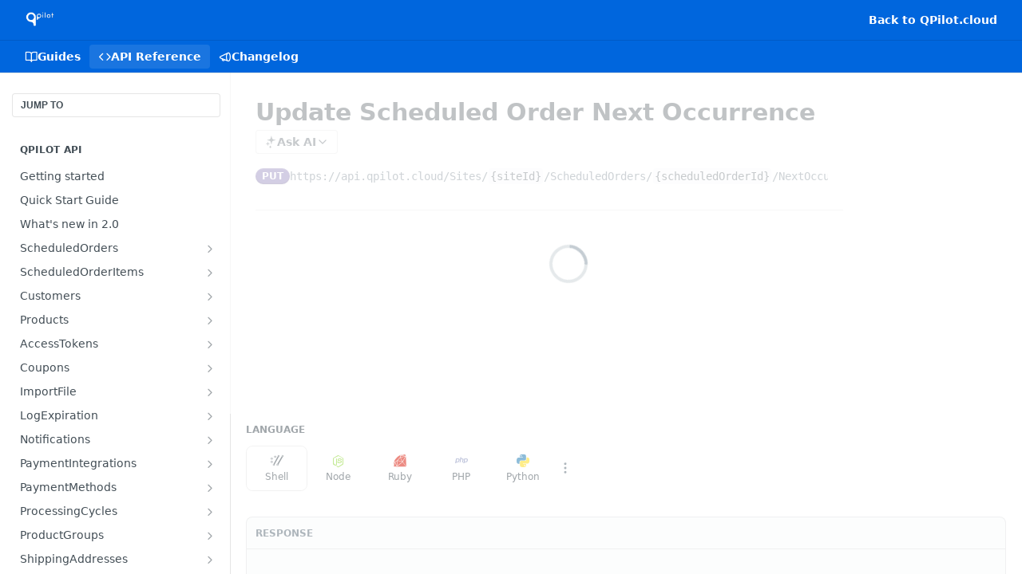

--- FILE ---
content_type: text/html; charset=utf-8
request_url: https://docs.qpilot.cloud/reference/scheduledorders_changescheduledordernextoccurrence
body_size: 76024
content:
<!DOCTYPE html><html lang="en" style="" data-color-mode="light" class=" useReactApp isRefPage "><head><meta charset="utf-8"><meta name="readme-deploy" content="5.578.0"><meta name="readme-subdomain" content="qpilot"><meta name="readme-version" content="2.0"><title>Update Scheduled Order Next Occurrence</title><meta name="description" content="QPilot is used by hundreds of D2C and B2B online sellers because it is the most flexible platform for eCommerce subscriptions and repeat deliveries.  Integrate with your Shopify or Woo Store quickly with the Autoship powered by QPilot plugin, innovate new solutions with the QPilot API, and scale recurring revenue beyond vanilla Subscribe &amp; Save!" data-rh="true"><meta property="og:title" content="Update Scheduled Order Next Occurrence" data-rh="true"><meta property="og:description" content="QPilot is used by hundreds of D2C and B2B online sellers because it is the most flexible platform for eCommerce subscriptions and repeat deliveries.  Integrate with your Shopify or Woo Store quickly with the Autoship powered by QPilot plugin, innovate new solutions with the QPilot API, and scale recurring revenue beyond vanilla Subscribe &amp; Save!" data-rh="true"><meta property="og:site_name" content="QPilot - The Most Flexible Subscription Delivery Platform"><meta name="twitter:title" content="Update Scheduled Order Next Occurrence" data-rh="true"><meta name="twitter:description" content="QPilot is used by hundreds of D2C and B2B online sellers because it is the most flexible platform for eCommerce subscriptions and repeat deliveries.  Integrate with your Shopify or Woo Store quickly with the Autoship powered by QPilot plugin, innovate new solutions with the QPilot API, and scale recurring revenue beyond vanilla Subscribe &amp; Save!" data-rh="true"><meta name="twitter:card" content="summary_large_image"><meta name="viewport" content="width=device-width, initial-scale=1.0"><meta property="og:image" content="https://cdn.readme.io/og-image/create?type=reference&amp;title=Update%20Scheduled%20Order%20Next%20Occurrence&amp;projectTitle=QPilot%20-%20The%20Most%20Flexibl...&amp;description=QPilot%20is%20used%20by%20hundreds%20of%20D2C%20and%20B2B%20online%20sellers%20because%20it%20is%20the%20most%20flexible%20platform%20for%20eCommerce%20subscriptions%20and%20repeat%20deliveries.%20%20Integrate%20with%20your%20Shopify%20or%20Woo%20Store%20quickly%20with%20the%20Autoship%20powered%20by%20QPilot%20plugin%2C%20innovate%20new%20solutions%20with%20the%20QPilot%20API%2C%20and%20scale%20recurring%20revenue%20beyond%20vanilla%20Subscribe%20%26%20Save!&amp;logoUrl=https%3A%2F%2Ffiles.readme.io%2Fdc043c9-small-qpilot-logo-blue.png&amp;color=%230066DD&amp;variant=light" data-rh="true"><meta name="twitter:image" content="https://cdn.readme.io/og-image/create?type=reference&amp;title=Update%20Scheduled%20Order%20Next%20Occurrence&amp;projectTitle=QPilot%20-%20The%20Most%20Flexibl...&amp;description=QPilot%20is%20used%20by%20hundreds%20of%20D2C%20and%20B2B%20online%20sellers%20because%20it%20is%20the%20most%20flexible%20platform%20for%20eCommerce%20subscriptions%20and%20repeat%20deliveries.%20%20Integrate%20with%20your%20Shopify%20or%20Woo%20Store%20quickly%20with%20the%20Autoship%20powered%20by%20QPilot%20plugin%2C%20innovate%20new%20solutions%20with%20the%20QPilot%20API%2C%20and%20scale%20recurring%20revenue%20beyond%20vanilla%20Subscribe%20%26%20Save!&amp;logoUrl=https%3A%2F%2Ffiles.readme.io%2Fdc043c9-small-qpilot-logo-blue.png&amp;color=%230066DD&amp;variant=light" data-rh="true"><meta property="og:image:width" content="1200"><meta property="og:image:height" content="630"><link id="favicon" rel="shortcut icon" href="https://files.readme.io/881bf41-small-favicon.png" type="image/png"><link rel="canonical" href="https://docs.qpilot.cloud/reference/scheduledorders_changescheduledordernextoccurrence"><script src="https://cdn.readme.io/public/js/unauthorized-redirect.js?1769043958407"></script><script src="https://cdn.readme.io/public/js/cash-dom.min.js?1769043958407"></script><link data-chunk="Footer" rel="preload" as="style" href="https://cdn.readme.io/public/hub/web/Footer.7ca87f1efe735da787ba.css">
<link data-chunk="routes-Reference" rel="preload" as="style" href="https://cdn.readme.io/public/hub/web/routes-Reference.88a106b58a0ac00005e1.css">
<link data-chunk="routes-Reference" rel="preload" as="style" href="https://cdn.readme.io/public/hub/web/6180.75e3fc491ee8103c63a3.css">
<link data-chunk="routes-Reference" rel="preload" as="style" href="https://cdn.readme.io/public/hub/web/8788.1397980a7fd76b5388fe.css">
<link data-chunk="index" rel="preload" as="style" href="https://cdn.readme.io/public/hub/web/index.8ca2c2c4702dddc43f78.css">
<link data-chunk="Header" rel="preload" as="style" href="https://cdn.readme.io/public/hub/web/Header.82413ef8974544a1864f.css">
<link data-chunk="main" rel="preload" as="style" href="https://cdn.readme.io/public/hub/web/main.73ee9ca53e6eaa83598c.css">
<link data-chunk="main" rel="preload" as="style" href="https://cdn.readme.io/public/hub/web/ui-styles.e5188c7f7f9c69667adf.css">
<link data-chunk="main" rel="preload" as="script" href="https://cdn.readme.io/public/hub/web/main.aa68a46556b846f09efd.js">
<link data-chunk="routes-SuperHub" rel="preload" as="script" href="https://cdn.readme.io/public/hub/web/routes-SuperHub.129d5f78dbfede432b83.js">
<link data-chunk="Header" rel="preload" as="script" href="https://cdn.readme.io/public/hub/web/Header.7a8fa95dde67fa315250.js">
<link data-chunk="core-icons-chevron-up-down-svg" rel="preload" as="script" href="https://cdn.readme.io/public/hub/web/core-icons.0723410dcfd0b81e45dd.js">
<link data-chunk="index" rel="preload" as="script" href="https://cdn.readme.io/public/hub/web/3766.649eaa2b700c2449e689.js">
<link data-chunk="index" rel="preload" as="script" href="https://cdn.readme.io/public/hub/web/6306.d91105b49ef3f33e4212.js">
<link data-chunk="index" rel="preload" as="script" href="https://cdn.readme.io/public/hub/web/6083.a6c01ccc57c962adc37b.js">
<link data-chunk="index" rel="preload" as="script" href="https://cdn.readme.io/public/hub/web/index.34f66f63109484c2a856.js">
<link data-chunk="routes-Reference" rel="preload" as="script" href="https://cdn.readme.io/public/hub/web/6123.a2ef3290db790599acca.js">
<link data-chunk="routes-Reference" rel="preload" as="script" href="https://cdn.readme.io/public/hub/web/3781.e78b96a01630dde138be.js">
<link data-chunk="routes-Reference" rel="preload" as="script" href="https://cdn.readme.io/public/hub/web/8424.7ca51ba764db137ea058.js">
<link data-chunk="routes-Reference" rel="preload" as="script" href="https://cdn.readme.io/public/hub/web/6563.536d53a51a39205d3d9b.js">
<link data-chunk="routes-Reference" rel="preload" as="script" href="https://cdn.readme.io/public/hub/web/6146.f99bcbc8d654cc36d7c8.js">
<link data-chunk="routes-Reference" rel="preload" as="script" href="https://cdn.readme.io/public/hub/web/6652.3900ee39f7cfe0a89511.js">
<link data-chunk="routes-Reference" rel="preload" as="script" href="https://cdn.readme.io/public/hub/web/8836.dbe2a8b6a6809625282d.js">
<link data-chunk="routes-Reference" rel="preload" as="script" href="https://cdn.readme.io/public/hub/web/4838.c74165d2540902b5353d.js">
<link data-chunk="routes-Reference" rel="preload" as="script" href="https://cdn.readme.io/public/hub/web/1714.47dd87388e28e3b0bf2b.js">
<link data-chunk="routes-Reference" rel="preload" as="script" href="https://cdn.readme.io/public/hub/web/9947.08b2610863d170f1b6c7.js">
<link data-chunk="routes-Reference" rel="preload" as="script" href="https://cdn.readme.io/public/hub/web/9809.7cc3cc6dfee6b778fdc5.js">
<link data-chunk="routes-Reference" rel="preload" as="script" href="https://cdn.readme.io/public/hub/web/1380.4581c35aa2367221e97b.js">
<link data-chunk="routes-Reference" rel="preload" as="script" href="https://cdn.readme.io/public/hub/web/957.b6f76b8db20c327aa28d.js">
<link data-chunk="routes-Reference" rel="preload" as="script" href="https://cdn.readme.io/public/hub/web/9602.0996aab4704854756684.js">
<link data-chunk="routes-Reference" rel="preload" as="script" href="https://cdn.readme.io/public/hub/web/9861.bcb86737af312c75368a.js">
<link data-chunk="routes-Reference" rel="preload" as="script" href="https://cdn.readme.io/public/hub/web/4371.a07eb89a6bac0447c776.js">
<link data-chunk="routes-Reference" rel="preload" as="script" href="https://cdn.readme.io/public/hub/web/6349.44570076226a17ca868b.js">
<link data-chunk="routes-Reference" rel="preload" as="script" href="https://cdn.readme.io/public/hub/web/5496.257552460969011bd54a.js">
<link data-chunk="routes-Reference" rel="preload" as="script" href="https://cdn.readme.io/public/hub/web/8788.7d9cdb0b268fb7e3025a.js">
<link data-chunk="routes-Reference" rel="preload" as="script" href="https://cdn.readme.io/public/hub/web/3463.b43baf29dc18ca607ee6.js">
<link data-chunk="routes-Reference" rel="preload" as="script" href="https://cdn.readme.io/public/hub/web/9711.f939ebf4c2a2bed07a89.js">
<link data-chunk="routes-Reference" rel="preload" as="script" href="https://cdn.readme.io/public/hub/web/6180.7c30df0f4ed55faddc7e.js">
<link data-chunk="routes-Reference" rel="preload" as="script" href="https://cdn.readme.io/public/hub/web/9819.244523233bd16e9c40f7.js">
<link data-chunk="routes-Reference" rel="preload" as="script" href="https://cdn.readme.io/public/hub/web/8749.bab695c2cfe7cb39f779.js">
<link data-chunk="routes-Reference" rel="preload" as="script" href="https://cdn.readme.io/public/hub/web/routes-Reference.d85ea535a3ab25af89e7.js">
<link data-chunk="Footer" rel="preload" as="script" href="https://cdn.readme.io/public/hub/web/Footer.9f1a3307d1d61765d9bb.js">
<link data-chunk="main" rel="stylesheet" href="https://cdn.readme.io/public/hub/web/ui-styles.e5188c7f7f9c69667adf.css">
<link data-chunk="main" rel="stylesheet" href="https://cdn.readme.io/public/hub/web/main.73ee9ca53e6eaa83598c.css">
<link data-chunk="Header" rel="stylesheet" href="https://cdn.readme.io/public/hub/web/Header.82413ef8974544a1864f.css">
<link data-chunk="index" rel="stylesheet" href="https://cdn.readme.io/public/hub/web/index.8ca2c2c4702dddc43f78.css">
<link data-chunk="routes-Reference" rel="stylesheet" href="https://cdn.readme.io/public/hub/web/8788.1397980a7fd76b5388fe.css">
<link data-chunk="routes-Reference" rel="stylesheet" href="https://cdn.readme.io/public/hub/web/6180.75e3fc491ee8103c63a3.css">
<link data-chunk="routes-Reference" rel="stylesheet" href="https://cdn.readme.io/public/hub/web/routes-Reference.88a106b58a0ac00005e1.css">
<link data-chunk="Footer" rel="stylesheet" href="https://cdn.readme.io/public/hub/web/Footer.7ca87f1efe735da787ba.css"><!-- CUSTOM CSS--><style title="rm-custom-css">:root{--project-color-primary:#0066DD;--project-color-inverse:#fff;--recipe-button-color:#0066DD;--recipe-button-color-hover:#003777;--recipe-button-color-active:#001f44;--recipe-button-color-focus:rgba(0, 102, 221, 0.25);--recipe-button-color-disabled:#aad1ff}[id=enterprise] .ReadMeUI[is=AlgoliaSearch]{--project-color-primary:#0066DD;--project-color-inverse:#fff}a{color:var(--color-link-primary,#06d)}a:hover{color:var(--color-link-primary-darken-5,#003777)}a.text-muted:hover{color:var(--color-link-primary,#06d)}.btn.btn-primary{background-color:#06d}.btn.btn-primary:hover{background-color:#003777}.theme-line #hub-landing-top h2{color:#06d}#hub-landing-top .btn:hover{color:#06d}.theme-line #hub-landing-top .btn:hover{color:#fff}.theme-solid header#hub-header #header-top{background-color:#06d}.theme-solid.header-gradient header#hub-header #header-top{background:linear-gradient(to bottom,#06d,#004390)}.theme-solid.header-custom header#hub-header #header-top{background-image:url(undefined)}.theme-line header#hub-header #header-top{border-bottom-color:#06d}.theme-line header#hub-header #header-top .btn{background-color:#06d}header#hub-header #header-top #header-logo{width:80px;height:40px;margin-top:0;background-image:url(https://files.readme.io/0ffa1ff-small-qpilot-logo-white.png)}#hub-subheader-parent #hub-subheader .hub-subheader-breadcrumbs .dropdown-menu a:hover{background-color:#06d}#subheader-links a.active{color:#06d!important;box-shadow:inset 0 -2px 0 #06d}#subheader-links a:hover{color:#06d!important;box-shadow:inset 0 -2px 0 #06d;opacity:.7}.discussion .submit-vote.submit-vote-parent.voted a.submit-vote-button{background-color:#06d}section#hub-discuss .discussion a .discuss-body h4{color:#06d}section#hub-discuss .discussion a:hover .discuss-body h4{color:#003777}#hub-subheader-parent #hub-subheader.sticky-header.sticky{border-bottom-color:#06d}#hub-subheader-parent #hub-subheader.sticky-header.sticky .search-box{border-bottom-color:#06d}#hub-search-results h3 em{color:#06d}.main_background,.tag-item{background:#06d!important}.main_background:hover{background:#003777!important}.main_color{color:#06d!important}.border_bottom_main_color{border-bottom:2px solid #06d}.main_color_hover:hover{color:#06d!important}section#hub-discuss h1{color:#06d}#hub-reference .hub-api .api-definition .api-try-it-out.active{border-color:#06d;background-color:#06d}#hub-reference .hub-api .api-definition .api-try-it-out.active:hover{background-color:#003777;border-color:#003777}#hub-reference .hub-api .api-definition .api-try-it-out:hover{border-color:#06d;color:#06d}#hub-reference .hub-reference .logs .logs-empty .logs-login-button,#hub-reference .hub-reference .logs .logs-login .logs-login-button{background-color:var(--project-color-primary,#06d);border-color:var(--project-color-primary,#06d)}#hub-reference .hub-reference .logs .logs-empty .logs-login-button:hover,#hub-reference .hub-reference .logs .logs-login .logs-login-button:hover{background-color:#003777;border-color:#003777}#hub-reference .hub-reference .logs .logs-empty>svg>path,#hub-reference .hub-reference .logs .logs-login>svg>path{fill:#06d;fill:var(--project-color-primary,#06d)}#hub-reference .hub-reference .logs:last-child .logs-empty,#hub-reference .hub-reference .logs:last-child .logs-login{margin-bottom:35px}#hub-reference .hub-reference .hub-reference-section .hub-reference-left header .hub-reference-edit:hover{color:#06d}.main-color-accent{border-bottom:3px solid #06d;padding-bottom:8px}/*! BEGIN HUB_CUSTOM_STYLES */#hub-subheader-parent #hub-subheader .hub-subheader-breadcrumbs .dropdown.left-dropdown .hub-breadcrumb-last{display:none}#hub-content h2{margin-bottom:15px;font-weight:400}/*! END HUB_CUSTOM_STYLES */</style><meta name="loadedProject" content="qpilot"><script>var storedColorMode = `light` === 'system' ? window.localStorage.getItem('color-scheme') : `light`
document.querySelector('[data-color-mode]').setAttribute('data-color-mode', storedColorMode)</script><script id="config" type="application/json" data-json="{&quot;algoliaIndex&quot;:&quot;readme_search_v2&quot;,&quot;amplitude&quot;:{&quot;apiKey&quot;:&quot;dc8065a65ef83d6ad23e37aaf014fc84&quot;,&quot;enabled&quot;:true},&quot;asset_url&quot;:&quot;https://cdn.readme.io&quot;,&quot;domain&quot;:&quot;readme.io&quot;,&quot;domainFull&quot;:&quot;https://dash.readme.com&quot;,&quot;encryptedLocalStorageKey&quot;:&quot;ekfls-2025-03-27&quot;,&quot;fullstory&quot;:{&quot;enabled&quot;:true,&quot;orgId&quot;:&quot;FSV9A&quot;},&quot;git&quot;:{&quot;sync&quot;:{&quot;bitbucket&quot;:{&quot;installationLink&quot;:&quot;https://developer.atlassian.com/console/install/310151e6-ca1a-4a44-9af6-1b523fea0561?signature=AYABeMn9vqFkrg%2F1DrJAQxSyVf4AAAADAAdhd3Mta21zAEthcm46YXdzOmttczp1cy13ZXN0LTI6NzA5NTg3ODM1MjQzOmtleS83MDVlZDY3MC1mNTdjLTQxYjUtOWY5Yi1lM2YyZGNjMTQ2ZTcAuAECAQB4IOp8r3eKNYw8z2v%2FEq3%2FfvrZguoGsXpNSaDveR%2FF%2Fo0BHUxIjSWx71zNK2RycuMYSgAAAH4wfAYJKoZIhvcNAQcGoG8wbQIBADBoBgkqhkiG9w0BBwEwHgYJYIZIAWUDBAEuMBEEDOJgARbqndU9YM%2FRdQIBEIA7unpCah%2BIu53NA72LkkCDhNHOv%2BgRD7agXAO3jXqw0%2FAcBOB0%2F5LmpzB5f6B1HpkmsAN2i2SbsFL30nkAB2F3cy1rbXMAS2Fybjphd3M6a21zOmV1LXdlc3QtMTo3MDk1ODc4MzUyNDM6a2V5LzQ2MzBjZTZiLTAwYzMtNGRlMi04NzdiLTYyN2UyMDYwZTVjYwC4AQICAHijmwVTMt6Oj3F%2B0%2B0cVrojrS8yZ9ktpdfDxqPMSIkvHAGT%[base64]%2BMHwGCSqGSIb3DQEHBqBvMG0CAQAwaAYJKoZIhvcNAQcBMB4GCWCGSAFlAwQBLjARBAzzWhThsIgJwrr%2FY2ECARCAOxoaW9pob21lweyAfrIm6Fw7gd8D%2B%2F8LHk4rl3jjULDM35%2FVPuqBrqKunYZSVCCGNGB3RqpQJr%2FasASiAgAAAAAMAAAQAAAAAAAAAAAAAAAAAEokowLKsF1tMABEq%2BKNyJP%2F%2F%2F%2F%2FAAAAAQAAAAAAAAAAAAAAAQAAADJLzRcp6MkqKR43PUjOiRxxbxXYhLc6vFXEutK3%2BQ71yuPq4dC8pAHruOVQpvVcUSe8dptV8c7wR8BTJjv%2F%2FNe8r0g%3D&amp;product=bitbucket&quot;}}},&quot;metrics&quot;:{&quot;billingCronEnabled&quot;:&quot;true&quot;,&quot;dashUrl&quot;:&quot;https://m.readme.io&quot;,&quot;defaultUrl&quot;:&quot;https://m.readme.io&quot;,&quot;exportMaxRetries&quot;:12,&quot;wsUrl&quot;:&quot;wss://m.readme.io&quot;},&quot;micro&quot;:{&quot;baseUrl&quot;:&quot;https://micro-beta.readme.com&quot;},&quot;proxyUrl&quot;:&quot;https://try.readme.io&quot;,&quot;readmeRecaptchaSiteKey&quot;:&quot;6LesVBYpAAAAAESOCHOyo2kF9SZXPVb54Nwf3i2x&quot;,&quot;releaseVersion&quot;:&quot;5.578.0&quot;,&quot;reservedWords&quot;:{&quot;tools&quot;:[&quot;execute-request&quot;,&quot;get-code-snippet&quot;,&quot;get-endpoint&quot;,&quot;get-request-body&quot;,&quot;get-response-schema&quot;,&quot;get-server-variables&quot;,&quot;list-endpoints&quot;,&quot;list-security-schemes&quot;,&quot;list-specs&quot;,&quot;search-specs&quot;,&quot;search&quot;,&quot;fetch&quot;]},&quot;sentry&quot;:{&quot;dsn&quot;:&quot;https://3bbe57a973254129bcb93e47dc0cc46f@o343074.ingest.sentry.io/2052166&quot;,&quot;enabled&quot;:true},&quot;shMigration&quot;:{&quot;promoVideo&quot;:&quot;&quot;,&quot;forceWaitlist&quot;:false,&quot;migrationPreview&quot;:false},&quot;sslBaseDomain&quot;:&quot;readmessl.com&quot;,&quot;sslGenerationService&quot;:&quot;ssl.readmessl.com&quot;,&quot;stripePk&quot;:&quot;pk_live_5103PML2qXbDukVh7GDAkQoR4NSuLqy8idd5xtdm9407XdPR6o3bo663C1ruEGhXJjpnb2YCpj8EU1UvQYanuCjtr00t1DRCf2a&quot;,&quot;superHub&quot;:{&quot;newProjectsEnabled&quot;:true},&quot;wootric&quot;:{&quot;accountToken&quot;:&quot;NPS-122b75a4&quot;,&quot;enabled&quot;:true}}"></script></head><body class="body-none theme-solid header-solid header-bg-size-auto header-bg-pos-tl header-overlay-triangles reference-layout-column lumosity-normal hub-full"><div id="ssr-top"></div><div id="ssr-main"><div class="App ThemeContext ThemeContext_dark ThemeContext_classic" style="--color-primary:#0066DD;--color-primary-inverse:#fff;--color-primary-alt:#004390;--color-primary-darken-10:#004eaa;--color-primary-darken-20:#003777;--color-primary-alpha-25:rgba(0, 102, 221, 0.25);--color-link-primary:#0066DD;--color-link-primary-darken-5:#005ac3;--color-link-primary-darken-10:#004eaa;--color-link-primary-darken-20:#003777;--color-link-primary-alpha-50:rgba(0, 102, 221, 0.5);--color-link-primary-alpha-25:rgba(0, 102, 221, 0.25);--color-link-background:rgba(0, 102, 221, 0.09);--color-link-text:#fff;--color-login-link:#018ef5;--color-login-link-text:#fff;--color-login-link-darken-10:#0171c2;--color-login-link-primary-alpha-50:rgba(1, 142, 245, 0.5)"><div class="ContentWithOwlbotx4PaFDoA1KMz"><div class="ContentWithOwlbot-content2X1XexaN8Lf2"><header class="Header3zzata9F_ZPQ rm-Header_classic rm-Header"><div class="rm-Header-top Header-topuTMpygDG4e1V Header-top_classic3g7Q6zoBy8zh"><div class="rm-Container rm-Container_flex"><div style="outline:none" tabindex="-1"><a href="#content" target="_self" class="Button Button_md rm-JumpTo Header-jumpTo3IWKQXmhSI5D Button_primary">Jump to Content</a></div><div class="rm-Header-left Header-leftADQdGVqx1wqU"><a class="rm-Logo Header-logo1Xy41PtkzbdG" href="https://qpilot.cloud" target="_self"><img alt="QPilot - The Most Flexible Subscription Delivery Platform" class="rm-Logo-img Header-logo-img3YvV4lcGKkeb" src="https://files.readme.io/0ffa1ff-small-qpilot-logo-white.png"/></a></div><div class="rm-Header-left Header-leftADQdGVqx1wqU Header-left_mobile1RG-X93lx6PF"><div><button aria-label="Toggle navigation menu" class="icon-menu menu3d6DYNDa3tk5" type="button"></button><div class=""><div class="Flyout95xhYIIoTKtc undefined rm-Flyout" data-testid="flyout"><div class="MobileFlyout1hHJpUd-nYkd"><a class="rm-MobileFlyout-item NavItem-item1gDDTqaXGhm1 NavItem-item_mobile1qG3gd-Mkck- " href="/docs" target="_self"><i class="icon-guides NavItem-badge1qOxpfTiALoz rm-Header-bottom-link-icon"></i><span class="NavItem-textSlZuuL489uiw">Guides</span></a><a aria-current="page" class="rm-MobileFlyout-item NavItem-item1gDDTqaXGhm1 NavItem-item_mobile1qG3gd-Mkck-  active" href="/reference" target="_self"><i class="icon-references NavItem-badge1qOxpfTiALoz rm-Header-bottom-link-icon"></i><span class="NavItem-textSlZuuL489uiw">API Reference</span></a><a class="rm-MobileFlyout-item NavItem-item1gDDTqaXGhm1 NavItem-item_mobile1qG3gd-Mkck- " href="/changelog" target="_self"><i class="icon-changelog NavItem-badge1qOxpfTiALoz rm-Header-bottom-link-icon"></i><span class="NavItem-textSlZuuL489uiw">Changelog</span></a><hr class="MobileFlyout-divider10xf7R2X1MeW"/><a class="rm-MobileFlyout-item NavItem-item1gDDTqaXGhm1 NavItem-item_mobile1qG3gd-Mkck- NavItem_dropdown-muted1xJVuczwGc74" href="https://QPilot.cloud" rel="noopener" target="_blank" to="https://QPilot.cloud">Back to QPilot.cloud</a><a class="MobileFlyout-logo3Lq1eTlk1K76 Header-logo1Xy41PtkzbdG rm-Logo" href="https://qpilot.cloud" target="_self"><img alt="QPilot - The Most Flexible Subscription Delivery Platform" class="Header-logo-img3YvV4lcGKkeb rm-Logo-img" src="https://files.readme.io/0ffa1ff-small-qpilot-logo-white.png"/></a></div></div></div></div><div class="Header-left-nav2xWPWMNHOGf_"><i aria-hidden="true" class="icon-references Header-left-nav-icon10glJKFwewOv"></i>API Reference</div></div><div class="rm-Header-right Header-right21PC2XTT6aMg"><span class="Header-right_desktop14ja01RUQ7HE"><a class="Button Button_md rm-Header-link rm-Header-top-link Button_slate_text Header-link2tXYTgXq85zW" href="https://QPilot.cloud" target="_self" to="https://QPilot.cloud">Back to QPilot.cloud</a></span><div class="Header-searchtb6Foi0-D9Vx"><button aria-label="Search ⌘k" class="rm-SearchToggle" data-symbol="⌘"><div class="rm-SearchToggle-icon icon-search1"></div></button></div></div></div></div><div class="Header-bottom2eLKOFXMEmh5 Header-bottom_classic rm-Header-bottom"><div class="rm-Container rm-Container_flex"><nav aria-label="Primary navigation" class="Header-leftADQdGVqx1wqU Header-subnavnVH8URdkgvEl" role="navigation"><a class="Button Button_md rm-Header-link rm-Header-bottom-link Button_slate_text Header-bottom-link_mobile " href="/docs" target="_self"><i class="icon-guides rm-Header-bottom-link-icon"></i><span>Guides</span></a><a aria-current="page" class="Button Button_md rm-Header-link rm-Header-bottom-link Button_slate_text Header-bottom-link_mobile  active" href="/reference" target="_self"><i class="icon-references rm-Header-bottom-link-icon"></i><span>API Reference</span></a><a class="Button Button_md rm-Header-link rm-Header-bottom-link Button_slate_text Header-bottom-link_mobile " href="/changelog" target="_self"><i class="icon-changelog rm-Header-bottom-link-icon"></i><span>Changelog</span></a><div class="Header-subnav-tabyNLkcOA6xAra" style="transform:translateX(0px);width:0"></div></nav><button align="center" justify="between" style="--flex-gap:var(--xs)" class="Button Button_sm Flex Flex_row MobileSubnav1DsTfasXloM2 Button_contrast Button_contrast_outline" type="button"><span class="Button-label">Update Scheduled Order Next Occurrence</span><span class="IconWrapper Icon-wrapper2z2wVIeGsiUy"><svg fill="none" viewBox="0 0 24 24" class="Icon Icon3_D2ysxFZ_ll Icon-svg2Lm7f6G9Ly5a" data-name="chevron-up-down" role="img" style="--icon-color:inherit;--icon-size:inherit;--icon-stroke-width:2px"><path stroke="currentColor" stroke-linecap="round" stroke-linejoin="round" d="m6 16 6 6 6-6M18 8l-6-6-6 6" class="icon-stroke-width"></path></svg></span></button></div></div><div class="hub-search-results--reactApp " id="hub-search-results"><div class="hub-container"><div class="modal-backdrop rm-SearchModal" role="button" tabindex="0"></div></div></div></header><main class="rm-ReferenceMain rm-Container rm-Container_flex loading" id="Explorer"><nav aria-label="Secondary navigation" class="rm-Sidebar hub-sidebar reference-redesign Nav3C5f8FcjkaHj" id="reference-sidebar" role="navigation"><div class="Main-QuickNav-container1OiLvjSDusO6"><button aria-keyshortcuts="Control+/ Meta+/" class="QuickNav1q-OoMjiX_Yr QuickNav-button2KzlQbz5Pm2Y">JUMP TO</button></div><div class="Sidebar1t2G1ZJq-vU1 rm-Sidebar hub-sidebar-content"><section class="Sidebar-listWrapper6Q9_yUrG906C rm-Sidebar-section"><h2 class="Sidebar-headingTRQyOa2pk0gh rm-Sidebar-heading">QPilot API</h2><ul class="Sidebar-list_sidebarLayout3RaX72iQNOEI Sidebar-list3cZWQLaBf9k8 rm-Sidebar-list"><li class="Sidebar-item23D-2Kd61_k3"><a class="Sidebar-link2Dsha-r-GKh2 childless text-wrap rm-Sidebar-link" target="_self" href="/reference/introduction"><span class="Sidebar-link-textLuTE1ySm4Kqn"><span class="Sidebar-link-text_label1gCT_uPnx7Gu">Getting started</span></span></a></li><li class="Sidebar-item23D-2Kd61_k3"><a class="Sidebar-link2Dsha-r-GKh2 childless text-wrap rm-Sidebar-link" target="_self" href="/reference/quick-start-guide"><span class="Sidebar-link-textLuTE1ySm4Kqn"><span class="Sidebar-link-text_label1gCT_uPnx7Gu">Quick Start Guide</span></span></a></li><li class="Sidebar-item23D-2Kd61_k3"><a class="Sidebar-link2Dsha-r-GKh2 childless text-wrap rm-Sidebar-link" target="_self" href="/reference/whats-new-in-20"><span class="Sidebar-link-textLuTE1ySm4Kqn"><span class="Sidebar-link-text_label1gCT_uPnx7Gu">What&#x27;s new in 2.0</span></span></a></li><li class="Sidebar-item23D-2Kd61_k3"><a class="Sidebar-link2Dsha-r-GKh2 Sidebar-link_parent text-wrap rm-Sidebar-link" target="_self" href="/reference/scheduledorders_retryscheduledorder"><span class="Sidebar-link-textLuTE1ySm4Kqn"><span class="Sidebar-link-text_label1gCT_uPnx7Gu">ScheduledOrders</span></span><button aria-expanded="false" aria-label="Show subpages for ScheduledOrders" class="Sidebar-link-buttonWrapper3hnFHNku8_BJ" type="button"><i aria-hidden="true" class="Sidebar-link-iconnjiqEiZlPn0W Sidebar-link-expandIcon2yVH6SarI6NW icon-chevron-rightward"></i></button></a><ul class="subpages Sidebar-list3cZWQLaBf9k8 rm-Sidebar-list"><li class="Sidebar-item23D-2Kd61_k3"><a class="Sidebar-link2Dsha-r-GKh2 childless subpage text-wrap rm-Sidebar-link" target="_self" href="/reference/scheduledorders_retryscheduledorder"><span class="Sidebar-link-textLuTE1ySm4Kqn"><span class="Sidebar-link-text_label1gCT_uPnx7Gu">Retry Processing</span></span><span class="Sidebar-method-container2yBYD-KB_IfC"><span class="rm-APIMethod APIMethod APIMethod_fixedWidth APIMethod_fixedWidth_md APIMethod_post APIMethod_md Sidebar-methodfUM3m6FEWm6w" data-testid="http-method" style="--APIMethod-bg:var(--APIMethod-post-bg-active);--APIMethod-fg:var(--APIMethod-default-fg-active);--APIMethod-bg-active:var(--APIMethod-post-bg-active)">post</span></span><div class="Sidebar-link-buttonWrapper3hnFHNku8_BJ"></div></a></li><li class="Sidebar-item23D-2Kd61_k3"><a class="Sidebar-link2Dsha-r-GKh2 childless subpage text-wrap rm-Sidebar-link" target="_self" href="/reference/scheduledorders_retryscheduledorderlastprocessingcycle"><span class="Sidebar-link-textLuTE1ySm4Kqn"><span class="Sidebar-link-text_label1gCT_uPnx7Gu">Retry Last Processing Cycle</span></span><span class="Sidebar-method-container2yBYD-KB_IfC"><span class="rm-APIMethod APIMethod APIMethod_fixedWidth APIMethod_fixedWidth_md APIMethod_post APIMethod_md Sidebar-methodfUM3m6FEWm6w" data-testid="http-method" style="--APIMethod-bg:var(--APIMethod-post-bg-active);--APIMethod-fg:var(--APIMethod-default-fg-active);--APIMethod-bg-active:var(--APIMethod-post-bg-active)">post</span></span><div class="Sidebar-link-buttonWrapper3hnFHNku8_BJ"></div></a></li><li class="Sidebar-item23D-2Kd61_k3"><a class="Sidebar-link2Dsha-r-GKh2 childless subpage text-wrap rm-Sidebar-link" target="_self" href="/reference/scheduledorders_retryscheduleorder"><span class="Sidebar-link-textLuTE1ySm4Kqn"><span class="Sidebar-link-text_label1gCT_uPnx7Gu">/Sites/{siteId}/ScheduledOrders/{id}/Retry/{tokenJWT}</span></span><span class="Sidebar-method-container2yBYD-KB_IfC"><span class="rm-APIMethod APIMethod APIMethod_fixedWidth APIMethod_fixedWidth_md APIMethod_post APIMethod_md Sidebar-methodfUM3m6FEWm6w" data-testid="http-method" style="--APIMethod-bg:var(--APIMethod-post-bg-active);--APIMethod-fg:var(--APIMethod-default-fg-active);--APIMethod-bg-active:var(--APIMethod-post-bg-active)">post</span></span><div class="Sidebar-link-buttonWrapper3hnFHNku8_BJ"></div></a></li><li class="Sidebar-item23D-2Kd61_k3"><a class="Sidebar-link2Dsha-r-GKh2 childless subpage text-wrap rm-Sidebar-link" target="_self" href="/reference/scheduledorders_retryupdateorder"><span class="Sidebar-link-textLuTE1ySm4Kqn"><span class="Sidebar-link-text_label1gCT_uPnx7Gu">/Sites/{siteId}/ScheduledOrders/{scheduledOrderId}/RetryUpdateOrder</span></span><span class="Sidebar-method-container2yBYD-KB_IfC"><span class="rm-APIMethod APIMethod APIMethod_fixedWidth APIMethod_fixedWidth_md APIMethod_post APIMethod_md Sidebar-methodfUM3m6FEWm6w" data-testid="http-method" style="--APIMethod-bg:var(--APIMethod-post-bg-active);--APIMethod-fg:var(--APIMethod-default-fg-active);--APIMethod-bg-active:var(--APIMethod-post-bg-active)">post</span></span><div class="Sidebar-link-buttonWrapper3hnFHNku8_BJ"></div></a></li><li class="Sidebar-item23D-2Kd61_k3"><a class="Sidebar-link2Dsha-r-GKh2 childless subpage text-wrap rm-Sidebar-link" target="_self" href="/reference/scheduledorders_getscheduledorders"><span class="Sidebar-link-textLuTE1ySm4Kqn"><span class="Sidebar-link-text_label1gCT_uPnx7Gu">Get Scheduled Orders</span></span><span class="Sidebar-method-container2yBYD-KB_IfC"><span class="rm-APIMethod APIMethod APIMethod_fixedWidth APIMethod_fixedWidth_md APIMethod_get APIMethod_md Sidebar-methodfUM3m6FEWm6w" data-testid="http-method" style="--APIMethod-bg:var(--APIMethod-get-bg-active);--APIMethod-fg:var(--APIMethod-default-fg-active);--APIMethod-bg-active:var(--APIMethod-get-bg-active)">get</span></span><div class="Sidebar-link-buttonWrapper3hnFHNku8_BJ"></div></a></li><li class="Sidebar-item23D-2Kd61_k3"><a class="Sidebar-link2Dsha-r-GKh2 childless subpage text-wrap rm-Sidebar-link" target="_self" href="/reference/scheduledorders_postscheduledorder"><span class="Sidebar-link-textLuTE1ySm4Kqn"><span class="Sidebar-link-text_label1gCT_uPnx7Gu">Create Scheduled Order</span></span><span class="Sidebar-method-container2yBYD-KB_IfC"><span class="rm-APIMethod APIMethod APIMethod_fixedWidth APIMethod_fixedWidth_md APIMethod_post APIMethod_md Sidebar-methodfUM3m6FEWm6w" data-testid="http-method" style="--APIMethod-bg:var(--APIMethod-post-bg-active);--APIMethod-fg:var(--APIMethod-default-fg-active);--APIMethod-bg-active:var(--APIMethod-post-bg-active)">post</span></span><div class="Sidebar-link-buttonWrapper3hnFHNku8_BJ"></div></a></li><li class="Sidebar-item23D-2Kd61_k3"><a class="Sidebar-link2Dsha-r-GKh2 childless subpage text-wrap rm-Sidebar-link" target="_self" href="/reference/scheduledorders_getscheduledorder"><span class="Sidebar-link-textLuTE1ySm4Kqn"><span class="Sidebar-link-text_label1gCT_uPnx7Gu">Get Scheduled Order By Id</span></span><span class="Sidebar-method-container2yBYD-KB_IfC"><span class="rm-APIMethod APIMethod APIMethod_fixedWidth APIMethod_fixedWidth_md APIMethod_get APIMethod_md Sidebar-methodfUM3m6FEWm6w" data-testid="http-method" style="--APIMethod-bg:var(--APIMethod-get-bg-active);--APIMethod-fg:var(--APIMethod-default-fg-active);--APIMethod-bg-active:var(--APIMethod-get-bg-active)">get</span></span><div class="Sidebar-link-buttonWrapper3hnFHNku8_BJ"></div></a></li><li class="Sidebar-item23D-2Kd61_k3"><a class="Sidebar-link2Dsha-r-GKh2 childless subpage text-wrap rm-Sidebar-link" target="_self" href="/reference/scheduledorders_putscheduledorder"><span class="Sidebar-link-textLuTE1ySm4Kqn"><span class="Sidebar-link-text_label1gCT_uPnx7Gu">Update Scheduled Order</span></span><span class="Sidebar-method-container2yBYD-KB_IfC"><span class="rm-APIMethod APIMethod APIMethod_fixedWidth APIMethod_fixedWidth_md APIMethod_put APIMethod_md Sidebar-methodfUM3m6FEWm6w" data-testid="http-method" style="--APIMethod-bg:var(--APIMethod-put-bg-active);--APIMethod-fg:var(--APIMethod-default-fg-active);--APIMethod-bg-active:var(--APIMethod-put-bg-active)">put</span></span><div class="Sidebar-link-buttonWrapper3hnFHNku8_BJ"></div></a></li><li class="Sidebar-item23D-2Kd61_k3"><a class="Sidebar-link2Dsha-r-GKh2 childless subpage text-wrap rm-Sidebar-link" target="_self" href="/reference/scheduledorders_deletescheduledorder"><span class="Sidebar-link-textLuTE1ySm4Kqn"><span class="Sidebar-link-text_label1gCT_uPnx7Gu">Delete Scheduled Order</span></span><span class="Sidebar-method-container2yBYD-KB_IfC"><span class="rm-APIMethod APIMethod APIMethod_fixedWidth APIMethod_fixedWidth_md APIMethod_del APIMethod_md Sidebar-methodfUM3m6FEWm6w" data-testid="http-method" style="--APIMethod-bg:var(--APIMethod-del-bg-active);--APIMethod-fg:var(--APIMethod-default-fg-active);--APIMethod-bg-active:var(--APIMethod-del-bg-active)">del</span></span><div class="Sidebar-link-buttonWrapper3hnFHNku8_BJ"></div></a></li><li class="Sidebar-item23D-2Kd61_k3"><a class="Sidebar-link2Dsha-r-GKh2 childless subpage text-wrap rm-Sidebar-link" target="_self" href="/reference/scheduledorders_upsertscheduledorder"><span class="Sidebar-link-textLuTE1ySm4Kqn"><span class="Sidebar-link-text_label1gCT_uPnx7Gu">Upsert Scheduled Order</span></span><span class="Sidebar-method-container2yBYD-KB_IfC"><span class="rm-APIMethod APIMethod APIMethod_fixedWidth APIMethod_fixedWidth_md APIMethod_post APIMethod_md Sidebar-methodfUM3m6FEWm6w" data-testid="http-method" style="--APIMethod-bg:var(--APIMethod-post-bg-active);--APIMethod-fg:var(--APIMethod-default-fg-active);--APIMethod-bg-active:var(--APIMethod-post-bg-active)">post</span></span><div class="Sidebar-link-buttonWrapper3hnFHNku8_BJ"></div></a></li><li class="Sidebar-item23D-2Kd61_k3"><a class="Sidebar-link2Dsha-r-GKh2 childless subpage text-wrap rm-Sidebar-link" target="_self" href="/reference/scheduledorders_getnextscheduledorder"><span class="Sidebar-link-textLuTE1ySm4Kqn"><span class="Sidebar-link-text_label1gCT_uPnx7Gu">Get Next Scheduled Order</span></span><span class="Sidebar-method-container2yBYD-KB_IfC"><span class="rm-APIMethod APIMethod APIMethod_fixedWidth APIMethod_fixedWidth_md APIMethod_get APIMethod_md Sidebar-methodfUM3m6FEWm6w" data-testid="http-method" style="--APIMethod-bg:var(--APIMethod-get-bg-active);--APIMethod-fg:var(--APIMethod-default-fg-active);--APIMethod-bg-active:var(--APIMethod-get-bg-active)">get</span></span><div class="Sidebar-link-buttonWrapper3hnFHNku8_BJ"></div></a></li><li class="Sidebar-item23D-2Kd61_k3"><a class="Sidebar-link2Dsha-r-GKh2 childless subpage text-wrap rm-Sidebar-link" target="_self" href="/reference/scheduledorders_getscheduledorderprocessingcycles"><span class="Sidebar-link-textLuTE1ySm4Kqn"><span class="Sidebar-link-text_label1gCT_uPnx7Gu">Get Scheduled Order Processing Cycles</span></span><span class="Sidebar-method-container2yBYD-KB_IfC"><span class="rm-APIMethod APIMethod APIMethod_fixedWidth APIMethod_fixedWidth_md APIMethod_get APIMethod_md Sidebar-methodfUM3m6FEWm6w" data-testid="http-method" style="--APIMethod-bg:var(--APIMethod-get-bg-active);--APIMethod-fg:var(--APIMethod-default-fg-active);--APIMethod-bg-active:var(--APIMethod-get-bg-active)">get</span></span><div class="Sidebar-link-buttonWrapper3hnFHNku8_BJ"></div></a></li><li class="Sidebar-item23D-2Kd61_k3"><a class="Sidebar-link2Dsha-r-GKh2 childless subpage text-wrap rm-Sidebar-link" target="_self" href="/reference/scheduledorders_changescheduledorderstatus"><span class="Sidebar-link-textLuTE1ySm4Kqn"><span class="Sidebar-link-text_label1gCT_uPnx7Gu">Change Scheduled Order Status</span></span><span class="Sidebar-method-container2yBYD-KB_IfC"><span class="rm-APIMethod APIMethod APIMethod_fixedWidth APIMethod_fixedWidth_md APIMethod_put APIMethod_md Sidebar-methodfUM3m6FEWm6w" data-testid="http-method" style="--APIMethod-bg:var(--APIMethod-put-bg-active);--APIMethod-fg:var(--APIMethod-default-fg-active);--APIMethod-bg-active:var(--APIMethod-put-bg-active)">put</span></span><div class="Sidebar-link-buttonWrapper3hnFHNku8_BJ"></div></a></li><li class="Sidebar-item23D-2Kd61_k3"><a class="Sidebar-link2Dsha-r-GKh2 childless subpage text-wrap rm-Sidebar-link" target="_self" href="/reference/scheduledorders_changescheduledorderpaymentmethod"><span class="Sidebar-link-textLuTE1ySm4Kqn"><span class="Sidebar-link-text_label1gCT_uPnx7Gu">Change Scheduled Order Payment Method</span></span><span class="Sidebar-method-container2yBYD-KB_IfC"><span class="rm-APIMethod APIMethod APIMethod_fixedWidth APIMethod_fixedWidth_md APIMethod_patch APIMethod_md Sidebar-methodfUM3m6FEWm6w" data-testid="http-method" style="--APIMethod-bg:var(--APIMethod-patch-bg-active);--APIMethod-fg:var(--APIMethod-default-fg-active);--APIMethod-bg-active:var(--APIMethod-patch-bg-active)">patch</span></span><div class="Sidebar-link-buttonWrapper3hnFHNku8_BJ"></div></a></li><li class="Sidebar-item23D-2Kd61_k3"><a class="Sidebar-link2Dsha-r-GKh2 childless subpage text-wrap rm-Sidebar-link" target="_self" href="/reference/scheduledorders_getscheduledordersnextoccurrenceutc"><span class="Sidebar-link-textLuTE1ySm4Kqn"><span class="Sidebar-link-text_label1gCT_uPnx7Gu">Calculate Next Occurrence</span></span><span class="Sidebar-method-container2yBYD-KB_IfC"><span class="rm-APIMethod APIMethod APIMethod_fixedWidth APIMethod_fixedWidth_md APIMethod_get APIMethod_md Sidebar-methodfUM3m6FEWm6w" data-testid="http-method" style="--APIMethod-bg:var(--APIMethod-get-bg-active);--APIMethod-fg:var(--APIMethod-default-fg-active);--APIMethod-bg-active:var(--APIMethod-get-bg-active)">get</span></span><div class="Sidebar-link-buttonWrapper3hnFHNku8_BJ"></div></a></li><li class="Sidebar-item23D-2Kd61_k3"><a aria-current="page" class="Sidebar-link2Dsha-r-GKh2 childless subpage text-wrap rm-Sidebar-link active" target="_self" href="/reference/scheduledorders_changescheduledordernextoccurrence"><span class="Sidebar-link-textLuTE1ySm4Kqn"><span class="Sidebar-link-text_label1gCT_uPnx7Gu">Update Scheduled Order Next Occurrence</span></span><span class="Sidebar-method-container2yBYD-KB_IfC"><span class="rm-APIMethod APIMethod APIMethod_fixedWidth APIMethod_fixedWidth_md APIMethod_put APIMethod_md Sidebar-methodfUM3m6FEWm6w" data-testid="http-method" style="--APIMethod-bg:var(--APIMethod-put-bg-active);--APIMethod-fg:var(--APIMethod-default-fg-active);--APIMethod-bg-active:var(--APIMethod-put-bg-active)">put</span></span><div class="Sidebar-link-buttonWrapper3hnFHNku8_BJ"></div></a></li><li class="Sidebar-item23D-2Kd61_k3"><a class="Sidebar-link2Dsha-r-GKh2 childless subpage text-wrap rm-Sidebar-link" target="_self" href="/reference/scheduledorders_changescheduledorderfrequency"><span class="Sidebar-link-textLuTE1ySm4Kqn"><span class="Sidebar-link-text_label1gCT_uPnx7Gu">Update Scheduled Order Frequency</span></span><span class="Sidebar-method-container2yBYD-KB_IfC"><span class="rm-APIMethod APIMethod APIMethod_fixedWidth APIMethod_fixedWidth_md APIMethod_put APIMethod_md Sidebar-methodfUM3m6FEWm6w" data-testid="http-method" style="--APIMethod-bg:var(--APIMethod-put-bg-active);--APIMethod-fg:var(--APIMethod-default-fg-active);--APIMethod-bg-active:var(--APIMethod-put-bg-active)">put</span></span><div class="Sidebar-link-buttonWrapper3hnFHNku8_BJ"></div></a></li><li class="Sidebar-item23D-2Kd61_k3"><a class="Sidebar-link2Dsha-r-GKh2 childless subpage text-wrap rm-Sidebar-link" target="_self" href="/reference/scheduledorders_safeactivate"><span class="Sidebar-link-textLuTE1ySm4Kqn"><span class="Sidebar-link-text_label1gCT_uPnx7Gu">Safe Activate Scheduled Order</span></span><span class="Sidebar-method-container2yBYD-KB_IfC"><span class="rm-APIMethod APIMethod APIMethod_fixedWidth APIMethod_fixedWidth_md APIMethod_put APIMethod_md Sidebar-methodfUM3m6FEWm6w" data-testid="http-method" style="--APIMethod-bg:var(--APIMethod-put-bg-active);--APIMethod-fg:var(--APIMethod-default-fg-active);--APIMethod-bg-active:var(--APIMethod-put-bg-active)">put</span></span><div class="Sidebar-link-buttonWrapper3hnFHNku8_BJ"></div></a></li></ul></li><li class="Sidebar-item23D-2Kd61_k3"><a class="Sidebar-link2Dsha-r-GKh2 Sidebar-link_parent text-wrap rm-Sidebar-link" target="_self" href="/reference/scheduledorderitems_getscheduledorderitem"><span class="Sidebar-link-textLuTE1ySm4Kqn"><span class="Sidebar-link-text_label1gCT_uPnx7Gu">ScheduledOrderItems</span></span><button aria-expanded="false" aria-label="Show subpages for ScheduledOrderItems" class="Sidebar-link-buttonWrapper3hnFHNku8_BJ" type="button"><i aria-hidden="true" class="Sidebar-link-iconnjiqEiZlPn0W Sidebar-link-expandIcon2yVH6SarI6NW icon-chevron-rightward"></i></button></a><ul class="subpages Sidebar-list3cZWQLaBf9k8 rm-Sidebar-list"><li class="Sidebar-item23D-2Kd61_k3"><a class="Sidebar-link2Dsha-r-GKh2 childless subpage text-wrap rm-Sidebar-link" target="_self" href="/reference/scheduledorderitems_getscheduledorderitem"><span class="Sidebar-link-textLuTE1ySm4Kqn"><span class="Sidebar-link-text_label1gCT_uPnx7Gu">Get Scheduled Order Item</span></span><span class="Sidebar-method-container2yBYD-KB_IfC"><span class="rm-APIMethod APIMethod APIMethod_fixedWidth APIMethod_fixedWidth_md APIMethod_get APIMethod_md Sidebar-methodfUM3m6FEWm6w" data-testid="http-method" style="--APIMethod-bg:var(--APIMethod-get-bg-active);--APIMethod-fg:var(--APIMethod-default-fg-active);--APIMethod-bg-active:var(--APIMethod-get-bg-active)">get</span></span><div class="Sidebar-link-buttonWrapper3hnFHNku8_BJ"></div></a></li><li class="Sidebar-item23D-2Kd61_k3"><a class="Sidebar-link2Dsha-r-GKh2 childless subpage text-wrap rm-Sidebar-link" target="_self" href="/reference/scheduledorderitems_putscheduledorderitem"><span class="Sidebar-link-textLuTE1ySm4Kqn"><span class="Sidebar-link-text_label1gCT_uPnx7Gu">Update Scheduled Order Item</span></span><span class="Sidebar-method-container2yBYD-KB_IfC"><span class="rm-APIMethod APIMethod APIMethod_fixedWidth APIMethod_fixedWidth_md APIMethod_put APIMethod_md Sidebar-methodfUM3m6FEWm6w" data-testid="http-method" style="--APIMethod-bg:var(--APIMethod-put-bg-active);--APIMethod-fg:var(--APIMethod-default-fg-active);--APIMethod-bg-active:var(--APIMethod-put-bg-active)">put</span></span><div class="Sidebar-link-buttonWrapper3hnFHNku8_BJ"></div></a></li><li class="Sidebar-item23D-2Kd61_k3"><a class="Sidebar-link2Dsha-r-GKh2 childless subpage text-wrap rm-Sidebar-link" target="_self" href="/reference/scheduledorderitems_deletescheduledorderitem"><span class="Sidebar-link-textLuTE1ySm4Kqn"><span class="Sidebar-link-text_label1gCT_uPnx7Gu">Delete Scheduled Order Item</span></span><span class="Sidebar-method-container2yBYD-KB_IfC"><span class="rm-APIMethod APIMethod APIMethod_fixedWidth APIMethod_fixedWidth_md APIMethod_del APIMethod_md Sidebar-methodfUM3m6FEWm6w" data-testid="http-method" style="--APIMethod-bg:var(--APIMethod-del-bg-active);--APIMethod-fg:var(--APIMethod-default-fg-active);--APIMethod-bg-active:var(--APIMethod-del-bg-active)">del</span></span><div class="Sidebar-link-buttonWrapper3hnFHNku8_BJ"></div></a></li><li class="Sidebar-item23D-2Kd61_k3"><a class="Sidebar-link2Dsha-r-GKh2 childless subpage text-wrap rm-Sidebar-link" target="_self" href="/reference/scheduledorderitems_postscheduledorderitems"><span class="Sidebar-link-textLuTE1ySm4Kqn"><span class="Sidebar-link-text_label1gCT_uPnx7Gu">Create Scheduled Order Items</span></span><span class="Sidebar-method-container2yBYD-KB_IfC"><span class="rm-APIMethod APIMethod APIMethod_fixedWidth APIMethod_fixedWidth_md APIMethod_post APIMethod_md Sidebar-methodfUM3m6FEWm6w" data-testid="http-method" style="--APIMethod-bg:var(--APIMethod-post-bg-active);--APIMethod-fg:var(--APIMethod-default-fg-active);--APIMethod-bg-active:var(--APIMethod-post-bg-active)">post</span></span><div class="Sidebar-link-buttonWrapper3hnFHNku8_BJ"></div></a></li></ul></li><li class="Sidebar-item23D-2Kd61_k3"><a class="Sidebar-link2Dsha-r-GKh2 Sidebar-link_parent text-wrap rm-Sidebar-link" target="_self" href="/reference/customers_getcustomers"><span class="Sidebar-link-textLuTE1ySm4Kqn"><span class="Sidebar-link-text_label1gCT_uPnx7Gu">Customers</span></span><button aria-expanded="false" aria-label="Show subpages for Customers" class="Sidebar-link-buttonWrapper3hnFHNku8_BJ" type="button"><i aria-hidden="true" class="Sidebar-link-iconnjiqEiZlPn0W Sidebar-link-expandIcon2yVH6SarI6NW icon-chevron-rightward"></i></button></a><ul class="subpages Sidebar-list3cZWQLaBf9k8 rm-Sidebar-list"><li class="Sidebar-item23D-2Kd61_k3"><a class="Sidebar-link2Dsha-r-GKh2 childless subpage text-wrap rm-Sidebar-link" target="_self" href="/reference/customers_getcustomers"><span class="Sidebar-link-textLuTE1ySm4Kqn"><span class="Sidebar-link-text_label1gCT_uPnx7Gu">Get Customers</span></span><span class="Sidebar-method-container2yBYD-KB_IfC"><span class="rm-APIMethod APIMethod APIMethod_fixedWidth APIMethod_fixedWidth_md APIMethod_get APIMethod_md Sidebar-methodfUM3m6FEWm6w" data-testid="http-method" style="--APIMethod-bg:var(--APIMethod-get-bg-active);--APIMethod-fg:var(--APIMethod-default-fg-active);--APIMethod-bg-active:var(--APIMethod-get-bg-active)">get</span></span><div class="Sidebar-link-buttonWrapper3hnFHNku8_BJ"></div></a></li><li class="Sidebar-item23D-2Kd61_k3"><a class="Sidebar-link2Dsha-r-GKh2 childless subpage text-wrap rm-Sidebar-link" target="_self" href="/reference/customers_postcustomer"><span class="Sidebar-link-textLuTE1ySm4Kqn"><span class="Sidebar-link-text_label1gCT_uPnx7Gu">Create Customer</span></span><span class="Sidebar-method-container2yBYD-KB_IfC"><span class="rm-APIMethod APIMethod APIMethod_fixedWidth APIMethod_fixedWidth_md APIMethod_post APIMethod_md Sidebar-methodfUM3m6FEWm6w" data-testid="http-method" style="--APIMethod-bg:var(--APIMethod-post-bg-active);--APIMethod-fg:var(--APIMethod-default-fg-active);--APIMethod-bg-active:var(--APIMethod-post-bg-active)">post</span></span><div class="Sidebar-link-buttonWrapper3hnFHNku8_BJ"></div></a></li><li class="Sidebar-item23D-2Kd61_k3"><a class="Sidebar-link2Dsha-r-GKh2 childless subpage text-wrap rm-Sidebar-link" target="_self" href="/reference/customers_getcustomerssummaries"><span class="Sidebar-link-textLuTE1ySm4Kqn"><span class="Sidebar-link-text_label1gCT_uPnx7Gu">Get Customers Summaries</span></span><span class="Sidebar-method-container2yBYD-KB_IfC"><span class="rm-APIMethod APIMethod APIMethod_fixedWidth APIMethod_fixedWidth_md APIMethod_get APIMethod_md Sidebar-methodfUM3m6FEWm6w" data-testid="http-method" style="--APIMethod-bg:var(--APIMethod-get-bg-active);--APIMethod-fg:var(--APIMethod-default-fg-active);--APIMethod-bg-active:var(--APIMethod-get-bg-active)">get</span></span><div class="Sidebar-link-buttonWrapper3hnFHNku8_BJ"></div></a></li><li class="Sidebar-item23D-2Kd61_k3"><a class="Sidebar-link2Dsha-r-GKh2 childless subpage text-wrap rm-Sidebar-link" target="_self" href="/reference/customers_geteventlogs"><span class="Sidebar-link-textLuTE1ySm4Kqn"><span class="Sidebar-link-text_label1gCT_uPnx7Gu">Get Customer Event Logs</span></span><span class="Sidebar-method-container2yBYD-KB_IfC"><span class="rm-APIMethod APIMethod APIMethod_fixedWidth APIMethod_fixedWidth_md APIMethod_get APIMethod_md Sidebar-methodfUM3m6FEWm6w" data-testid="http-method" style="--APIMethod-bg:var(--APIMethod-get-bg-active);--APIMethod-fg:var(--APIMethod-default-fg-active);--APIMethod-bg-active:var(--APIMethod-get-bg-active)">get</span></span><div class="Sidebar-link-buttonWrapper3hnFHNku8_BJ"></div></a></li><li class="Sidebar-item23D-2Kd61_k3"><a class="Sidebar-link2Dsha-r-GKh2 childless subpage text-wrap rm-Sidebar-link" target="_self" href="/reference/customers_getcustomermetrics"><span class="Sidebar-link-textLuTE1ySm4Kqn"><span class="Sidebar-link-text_label1gCT_uPnx7Gu">Get Customer revenue metrics</span></span><span class="Sidebar-method-container2yBYD-KB_IfC"><span class="rm-APIMethod APIMethod APIMethod_fixedWidth APIMethod_fixedWidth_md APIMethod_get APIMethod_md Sidebar-methodfUM3m6FEWm6w" data-testid="http-method" style="--APIMethod-bg:var(--APIMethod-get-bg-active);--APIMethod-fg:var(--APIMethod-default-fg-active);--APIMethod-bg-active:var(--APIMethod-get-bg-active)">get</span></span><div class="Sidebar-link-buttonWrapper3hnFHNku8_BJ"></div></a></li><li class="Sidebar-item23D-2Kd61_k3"><a class="Sidebar-link2Dsha-r-GKh2 childless subpage text-wrap rm-Sidebar-link" target="_self" href="/reference/customers_getcustomer"><span class="Sidebar-link-textLuTE1ySm4Kqn"><span class="Sidebar-link-text_label1gCT_uPnx7Gu">Get Customer</span></span><span class="Sidebar-method-container2yBYD-KB_IfC"><span class="rm-APIMethod APIMethod APIMethod_fixedWidth APIMethod_fixedWidth_md APIMethod_get APIMethod_md Sidebar-methodfUM3m6FEWm6w" data-testid="http-method" style="--APIMethod-bg:var(--APIMethod-get-bg-active);--APIMethod-fg:var(--APIMethod-default-fg-active);--APIMethod-bg-active:var(--APIMethod-get-bg-active)">get</span></span><div class="Sidebar-link-buttonWrapper3hnFHNku8_BJ"></div></a></li><li class="Sidebar-item23D-2Kd61_k3"><a class="Sidebar-link2Dsha-r-GKh2 childless subpage text-wrap rm-Sidebar-link" target="_self" href="/reference/customers_putcustomer"><span class="Sidebar-link-textLuTE1ySm4Kqn"><span class="Sidebar-link-text_label1gCT_uPnx7Gu">Edit Customer</span></span><span class="Sidebar-method-container2yBYD-KB_IfC"><span class="rm-APIMethod APIMethod APIMethod_fixedWidth APIMethod_fixedWidth_md APIMethod_put APIMethod_md Sidebar-methodfUM3m6FEWm6w" data-testid="http-method" style="--APIMethod-bg:var(--APIMethod-put-bg-active);--APIMethod-fg:var(--APIMethod-default-fg-active);--APIMethod-bg-active:var(--APIMethod-put-bg-active)">put</span></span><div class="Sidebar-link-buttonWrapper3hnFHNku8_BJ"></div></a></li><li class="Sidebar-item23D-2Kd61_k3"><a class="Sidebar-link2Dsha-r-GKh2 childless subpage text-wrap rm-Sidebar-link" target="_self" href="/reference/customers_deletecustomer"><span class="Sidebar-link-textLuTE1ySm4Kqn"><span class="Sidebar-link-text_label1gCT_uPnx7Gu">Delete Customer</span></span><span class="Sidebar-method-container2yBYD-KB_IfC"><span class="rm-APIMethod APIMethod APIMethod_fixedWidth APIMethod_fixedWidth_md APIMethod_del APIMethod_md Sidebar-methodfUM3m6FEWm6w" data-testid="http-method" style="--APIMethod-bg:var(--APIMethod-del-bg-active);--APIMethod-fg:var(--APIMethod-default-fg-active);--APIMethod-bg-active:var(--APIMethod-del-bg-active)">del</span></span><div class="Sidebar-link-buttonWrapper3hnFHNku8_BJ"></div></a></li><li class="Sidebar-item23D-2Kd61_k3"><a class="Sidebar-link2Dsha-r-GKh2 childless subpage text-wrap rm-Sidebar-link" target="_self" href="/reference/customers_getscheduledorders"><span class="Sidebar-link-textLuTE1ySm4Kqn"><span class="Sidebar-link-text_label1gCT_uPnx7Gu">Get Customer Scheduled Orders</span></span><span class="Sidebar-method-container2yBYD-KB_IfC"><span class="rm-APIMethod APIMethod APIMethod_fixedWidth APIMethod_fixedWidth_md APIMethod_get APIMethod_md Sidebar-methodfUM3m6FEWm6w" data-testid="http-method" style="--APIMethod-bg:var(--APIMethod-get-bg-active);--APIMethod-fg:var(--APIMethod-default-fg-active);--APIMethod-bg-active:var(--APIMethod-get-bg-active)">get</span></span><div class="Sidebar-link-buttonWrapper3hnFHNku8_BJ"></div></a></li><li class="Sidebar-item23D-2Kd61_k3"><a class="Sidebar-link2Dsha-r-GKh2 childless subpage text-wrap rm-Sidebar-link" target="_self" href="/reference/customers_getpaymentmethods"><span class="Sidebar-link-textLuTE1ySm4Kqn"><span class="Sidebar-link-text_label1gCT_uPnx7Gu">Get Customer Payment Methods</span></span><span class="Sidebar-method-container2yBYD-KB_IfC"><span class="rm-APIMethod APIMethod APIMethod_fixedWidth APIMethod_fixedWidth_md APIMethod_get APIMethod_md Sidebar-methodfUM3m6FEWm6w" data-testid="http-method" style="--APIMethod-bg:var(--APIMethod-get-bg-active);--APIMethod-fg:var(--APIMethod-default-fg-active);--APIMethod-bg-active:var(--APIMethod-get-bg-active)">get</span></span><div class="Sidebar-link-buttonWrapper3hnFHNku8_BJ"></div></a></li></ul></li><li class="Sidebar-item23D-2Kd61_k3"><a class="Sidebar-link2Dsha-r-GKh2 Sidebar-link_parent text-wrap rm-Sidebar-link" target="_self" href="/reference/products_getproduct"><span class="Sidebar-link-textLuTE1ySm4Kqn"><span class="Sidebar-link-text_label1gCT_uPnx7Gu">Products</span></span><button aria-expanded="false" aria-label="Show subpages for Products" class="Sidebar-link-buttonWrapper3hnFHNku8_BJ" type="button"><i aria-hidden="true" class="Sidebar-link-iconnjiqEiZlPn0W Sidebar-link-expandIcon2yVH6SarI6NW icon-chevron-rightward"></i></button></a><ul class="subpages Sidebar-list3cZWQLaBf9k8 rm-Sidebar-list"><li class="Sidebar-item23D-2Kd61_k3"><a class="Sidebar-link2Dsha-r-GKh2 childless subpage text-wrap rm-Sidebar-link" target="_self" href="/reference/products_getproduct"><span class="Sidebar-link-textLuTE1ySm4Kqn"><span class="Sidebar-link-text_label1gCT_uPnx7Gu">Get Product</span></span><span class="Sidebar-method-container2yBYD-KB_IfC"><span class="rm-APIMethod APIMethod APIMethod_fixedWidth APIMethod_fixedWidth_md APIMethod_get APIMethod_md Sidebar-methodfUM3m6FEWm6w" data-testid="http-method" style="--APIMethod-bg:var(--APIMethod-get-bg-active);--APIMethod-fg:var(--APIMethod-default-fg-active);--APIMethod-bg-active:var(--APIMethod-get-bg-active)">get</span></span><div class="Sidebar-link-buttonWrapper3hnFHNku8_BJ"></div></a></li><li class="Sidebar-item23D-2Kd61_k3"><a class="Sidebar-link2Dsha-r-GKh2 childless subpage text-wrap rm-Sidebar-link" target="_self" href="/reference/products_putproduct"><span class="Sidebar-link-textLuTE1ySm4Kqn"><span class="Sidebar-link-text_label1gCT_uPnx7Gu">Update Product</span></span><span class="Sidebar-method-container2yBYD-KB_IfC"><span class="rm-APIMethod APIMethod APIMethod_fixedWidth APIMethod_fixedWidth_md APIMethod_put APIMethod_md Sidebar-methodfUM3m6FEWm6w" data-testid="http-method" style="--APIMethod-bg:var(--APIMethod-put-bg-active);--APIMethod-fg:var(--APIMethod-default-fg-active);--APIMethod-bg-active:var(--APIMethod-put-bg-active)">put</span></span><div class="Sidebar-link-buttonWrapper3hnFHNku8_BJ"></div></a></li><li class="Sidebar-item23D-2Kd61_k3"><a class="Sidebar-link2Dsha-r-GKh2 childless subpage text-wrap rm-Sidebar-link" target="_self" href="/reference/products_deleteproduct"><span class="Sidebar-link-textLuTE1ySm4Kqn"><span class="Sidebar-link-text_label1gCT_uPnx7Gu">Delete Product</span></span><span class="Sidebar-method-container2yBYD-KB_IfC"><span class="rm-APIMethod APIMethod APIMethod_fixedWidth APIMethod_fixedWidth_md APIMethod_del APIMethod_md Sidebar-methodfUM3m6FEWm6w" data-testid="http-method" style="--APIMethod-bg:var(--APIMethod-del-bg-active);--APIMethod-fg:var(--APIMethod-default-fg-active);--APIMethod-bg-active:var(--APIMethod-del-bg-active)">del</span></span><div class="Sidebar-link-buttonWrapper3hnFHNku8_BJ"></div></a></li><li class="Sidebar-item23D-2Kd61_k3"><a class="Sidebar-link2Dsha-r-GKh2 childless subpage text-wrap rm-Sidebar-link" target="_self" href="/reference/products_getproducts"><span class="Sidebar-link-textLuTE1ySm4Kqn"><span class="Sidebar-link-text_label1gCT_uPnx7Gu">Get Products</span></span><span class="Sidebar-method-container2yBYD-KB_IfC"><span class="rm-APIMethod APIMethod APIMethod_fixedWidth APIMethod_fixedWidth_md APIMethod_get APIMethod_md Sidebar-methodfUM3m6FEWm6w" data-testid="http-method" style="--APIMethod-bg:var(--APIMethod-get-bg-active);--APIMethod-fg:var(--APIMethod-default-fg-active);--APIMethod-bg-active:var(--APIMethod-get-bg-active)">get</span></span><div class="Sidebar-link-buttonWrapper3hnFHNku8_BJ"></div></a></li><li class="Sidebar-item23D-2Kd61_k3"><a class="Sidebar-link2Dsha-r-GKh2 childless subpage text-wrap rm-Sidebar-link" target="_self" href="/reference/products_postproduct"><span class="Sidebar-link-textLuTE1ySm4Kqn"><span class="Sidebar-link-text_label1gCT_uPnx7Gu">Create Product</span></span><span class="Sidebar-method-container2yBYD-KB_IfC"><span class="rm-APIMethod APIMethod APIMethod_fixedWidth APIMethod_fixedWidth_md APIMethod_post APIMethod_md Sidebar-methodfUM3m6FEWm6w" data-testid="http-method" style="--APIMethod-bg:var(--APIMethod-post-bg-active);--APIMethod-fg:var(--APIMethod-default-fg-active);--APIMethod-bg-active:var(--APIMethod-post-bg-active)">post</span></span><div class="Sidebar-link-buttonWrapper3hnFHNku8_BJ"></div></a></li><li class="Sidebar-item23D-2Kd61_k3"><a class="Sidebar-link2Dsha-r-GKh2 childless subpage text-wrap rm-Sidebar-link" target="_self" href="/reference/products_sync"><span class="Sidebar-link-textLuTE1ySm4Kqn"><span class="Sidebar-link-text_label1gCT_uPnx7Gu">Upserts a batch of Products by Ids</span></span><span class="Sidebar-method-container2yBYD-KB_IfC"><span class="rm-APIMethod APIMethod APIMethod_fixedWidth APIMethod_fixedWidth_md APIMethod_post APIMethod_md Sidebar-methodfUM3m6FEWm6w" data-testid="http-method" style="--APIMethod-bg:var(--APIMethod-post-bg-active);--APIMethod-fg:var(--APIMethod-default-fg-active);--APIMethod-bg-active:var(--APIMethod-post-bg-active)">post</span></span><div class="Sidebar-link-buttonWrapper3hnFHNku8_BJ"></div></a></li><li class="Sidebar-item23D-2Kd61_k3"><a class="Sidebar-link2Dsha-r-GKh2 childless subpage text-wrap rm-Sidebar-link" target="_self" href="/reference/products_getproductsbyids"><span class="Sidebar-link-textLuTE1ySm4Kqn"><span class="Sidebar-link-text_label1gCT_uPnx7Gu">Get Products By Ids</span></span><span class="Sidebar-method-container2yBYD-KB_IfC"><span class="rm-APIMethod APIMethod APIMethod_fixedWidth APIMethod_fixedWidth_md APIMethod_post APIMethod_md Sidebar-methodfUM3m6FEWm6w" data-testid="http-method" style="--APIMethod-bg:var(--APIMethod-post-bg-active);--APIMethod-fg:var(--APIMethod-default-fg-active);--APIMethod-bg-active:var(--APIMethod-post-bg-active)">post</span></span><div class="Sidebar-link-buttonWrapper3hnFHNku8_BJ"></div></a></li><li class="Sidebar-item23D-2Kd61_k3"><a class="Sidebar-link2Dsha-r-GKh2 childless subpage text-wrap rm-Sidebar-link" target="_self" href="/reference/products_getrelatedscheduledorders"><span class="Sidebar-link-textLuTE1ySm4Kqn"><span class="Sidebar-link-text_label1gCT_uPnx7Gu">Get Scheduled Orders that use the Product</span></span><span class="Sidebar-method-container2yBYD-KB_IfC"><span class="rm-APIMethod APIMethod APIMethod_fixedWidth APIMethod_fixedWidth_md APIMethod_get APIMethod_md Sidebar-methodfUM3m6FEWm6w" data-testid="http-method" style="--APIMethod-bg:var(--APIMethod-get-bg-active);--APIMethod-fg:var(--APIMethod-default-fg-active);--APIMethod-bg-active:var(--APIMethod-get-bg-active)">get</span></span><div class="Sidebar-link-buttonWrapper3hnFHNku8_BJ"></div></a></li><li class="Sidebar-item23D-2Kd61_k3"><a class="Sidebar-link2Dsha-r-GKh2 childless subpage text-wrap rm-Sidebar-link" target="_self" href="/reference/products_legacygetproducts"><span class="Sidebar-link-textLuTE1ySm4Kqn"><span class="Sidebar-link-text_label1gCT_uPnx7Gu">/Sites/{siteId}/Products/ProductsAndProductGroup</span></span><span class="Sidebar-method-container2yBYD-KB_IfC"><span class="rm-APIMethod APIMethod APIMethod_fixedWidth APIMethod_fixedWidth_md APIMethod_get APIMethod_md Sidebar-methodfUM3m6FEWm6w" data-testid="http-method" style="--APIMethod-bg:var(--APIMethod-get-bg-active);--APIMethod-fg:var(--APIMethod-default-fg-active);--APIMethod-bg-active:var(--APIMethod-get-bg-active)">get</span></span><div class="Sidebar-link-buttonWrapper3hnFHNku8_BJ"></div></a></li></ul></li><li class="Sidebar-item23D-2Kd61_k3"><a class="Sidebar-link2Dsha-r-GKh2 Sidebar-link_parent text-wrap rm-Sidebar-link" target="_self" href="/reference/accesstokens_login"><span class="Sidebar-link-textLuTE1ySm4Kqn"><span class="Sidebar-link-text_label1gCT_uPnx7Gu">AccessTokens</span></span><button aria-expanded="false" aria-label="Show subpages for AccessTokens" class="Sidebar-link-buttonWrapper3hnFHNku8_BJ" type="button"><i aria-hidden="true" class="Sidebar-link-iconnjiqEiZlPn0W Sidebar-link-expandIcon2yVH6SarI6NW icon-chevron-rightward"></i></button></a><ul class="subpages Sidebar-list3cZWQLaBf9k8 rm-Sidebar-list"><li class="Sidebar-item23D-2Kd61_k3"><a class="Sidebar-link2Dsha-r-GKh2 childless subpage text-wrap rm-Sidebar-link" target="_self" href="/reference/accesstokens_login"><span class="Sidebar-link-textLuTE1ySm4Kqn"><span class="Sidebar-link-text_label1gCT_uPnx7Gu">/AccessTokens/Login</span></span><span class="Sidebar-method-container2yBYD-KB_IfC"><span class="rm-APIMethod APIMethod APIMethod_fixedWidth APIMethod_fixedWidth_md APIMethod_post APIMethod_md Sidebar-methodfUM3m6FEWm6w" data-testid="http-method" style="--APIMethod-bg:var(--APIMethod-post-bg-active);--APIMethod-fg:var(--APIMethod-default-fg-active);--APIMethod-bg-active:var(--APIMethod-post-bg-active)">post</span></span><div class="Sidebar-link-buttonWrapper3hnFHNku8_BJ"></div></a></li><li class="Sidebar-item23D-2Kd61_k3"><a class="Sidebar-link2Dsha-r-GKh2 childless subpage text-wrap rm-Sidebar-link" target="_self" href="/reference/accesstokens_customerlogin"><span class="Sidebar-link-textLuTE1ySm4Kqn"><span class="Sidebar-link-text_label1gCT_uPnx7Gu">/Sites/{siteId}/AccessTokens/CustomerLogin</span></span><span class="Sidebar-method-container2yBYD-KB_IfC"><span class="rm-APIMethod APIMethod APIMethod_fixedWidth APIMethod_fixedWidth_md APIMethod_post APIMethod_md Sidebar-methodfUM3m6FEWm6w" data-testid="http-method" style="--APIMethod-bg:var(--APIMethod-post-bg-active);--APIMethod-fg:var(--APIMethod-default-fg-active);--APIMethod-bg-active:var(--APIMethod-post-bg-active)">post</span></span><div class="Sidebar-link-buttonWrapper3hnFHNku8_BJ"></div></a></li><li class="Sidebar-item23D-2Kd61_k3"><a class="Sidebar-link2Dsha-r-GKh2 childless subpage text-wrap rm-Sidebar-link" target="_self" href="/reference/accesstokens_generate"><span class="Sidebar-link-textLuTE1ySm4Kqn"><span class="Sidebar-link-text_label1gCT_uPnx7Gu">/Sites/{siteId}/AccessTokens/Generate</span></span><span class="Sidebar-method-container2yBYD-KB_IfC"><span class="rm-APIMethod APIMethod APIMethod_fixedWidth APIMethod_fixedWidth_md APIMethod_post APIMethod_md Sidebar-methodfUM3m6FEWm6w" data-testid="http-method" style="--APIMethod-bg:var(--APIMethod-post-bg-active);--APIMethod-fg:var(--APIMethod-default-fg-active);--APIMethod-bg-active:var(--APIMethod-post-bg-active)">post</span></span><div class="Sidebar-link-buttonWrapper3hnFHNku8_BJ"></div></a></li></ul></li><li class="Sidebar-item23D-2Kd61_k3"><a class="Sidebar-link2Dsha-r-GKh2 Sidebar-link_parent text-wrap rm-Sidebar-link" target="_self" href="/reference/coupons_getcoupons"><span class="Sidebar-link-textLuTE1ySm4Kqn"><span class="Sidebar-link-text_label1gCT_uPnx7Gu">Coupons</span></span><button aria-expanded="false" aria-label="Show subpages for Coupons" class="Sidebar-link-buttonWrapper3hnFHNku8_BJ" type="button"><i aria-hidden="true" class="Sidebar-link-iconnjiqEiZlPn0W Sidebar-link-expandIcon2yVH6SarI6NW icon-chevron-rightward"></i></button></a><ul class="subpages Sidebar-list3cZWQLaBf9k8 rm-Sidebar-list"><li class="Sidebar-item23D-2Kd61_k3"><a class="Sidebar-link2Dsha-r-GKh2 childless subpage text-wrap rm-Sidebar-link" target="_self" href="/reference/coupons_getcoupons"><span class="Sidebar-link-textLuTE1ySm4Kqn"><span class="Sidebar-link-text_label1gCT_uPnx7Gu">Get Coupons</span></span><span class="Sidebar-method-container2yBYD-KB_IfC"><span class="rm-APIMethod APIMethod APIMethod_fixedWidth APIMethod_fixedWidth_md APIMethod_get APIMethod_md Sidebar-methodfUM3m6FEWm6w" data-testid="http-method" style="--APIMethod-bg:var(--APIMethod-get-bg-active);--APIMethod-fg:var(--APIMethod-default-fg-active);--APIMethod-bg-active:var(--APIMethod-get-bg-active)">get</span></span><div class="Sidebar-link-buttonWrapper3hnFHNku8_BJ"></div></a></li><li class="Sidebar-item23D-2Kd61_k3"><a class="Sidebar-link2Dsha-r-GKh2 childless subpage text-wrap rm-Sidebar-link" target="_self" href="/reference/coupons_postcoupon"><span class="Sidebar-link-textLuTE1ySm4Kqn"><span class="Sidebar-link-text_label1gCT_uPnx7Gu">Create Coupon</span></span><span class="Sidebar-method-container2yBYD-KB_IfC"><span class="rm-APIMethod APIMethod APIMethod_fixedWidth APIMethod_fixedWidth_md APIMethod_post APIMethod_md Sidebar-methodfUM3m6FEWm6w" data-testid="http-method" style="--APIMethod-bg:var(--APIMethod-post-bg-active);--APIMethod-fg:var(--APIMethod-default-fg-active);--APIMethod-bg-active:var(--APIMethod-post-bg-active)">post</span></span><div class="Sidebar-link-buttonWrapper3hnFHNku8_BJ"></div></a></li><li class="Sidebar-item23D-2Kd61_k3"><a class="Sidebar-link2Dsha-r-GKh2 childless subpage text-wrap rm-Sidebar-link" target="_self" href="/reference/coupons_getcouponbyid"><span class="Sidebar-link-textLuTE1ySm4Kqn"><span class="Sidebar-link-text_label1gCT_uPnx7Gu">Get Coupon By Identifier</span></span><span class="Sidebar-method-container2yBYD-KB_IfC"><span class="rm-APIMethod APIMethod APIMethod_fixedWidth APIMethod_fixedWidth_md APIMethod_get APIMethod_md Sidebar-methodfUM3m6FEWm6w" data-testid="http-method" style="--APIMethod-bg:var(--APIMethod-get-bg-active);--APIMethod-fg:var(--APIMethod-default-fg-active);--APIMethod-bg-active:var(--APIMethod-get-bg-active)">get</span></span><div class="Sidebar-link-buttonWrapper3hnFHNku8_BJ"></div></a></li><li class="Sidebar-item23D-2Kd61_k3"><a class="Sidebar-link2Dsha-r-GKh2 childless subpage text-wrap rm-Sidebar-link" target="_self" href="/reference/coupons_putcoupon"><span class="Sidebar-link-textLuTE1ySm4Kqn"><span class="Sidebar-link-text_label1gCT_uPnx7Gu">Update Coupon</span></span><span class="Sidebar-method-container2yBYD-KB_IfC"><span class="rm-APIMethod APIMethod APIMethod_fixedWidth APIMethod_fixedWidth_md APIMethod_put APIMethod_md Sidebar-methodfUM3m6FEWm6w" data-testid="http-method" style="--APIMethod-bg:var(--APIMethod-put-bg-active);--APIMethod-fg:var(--APIMethod-default-fg-active);--APIMethod-bg-active:var(--APIMethod-put-bg-active)">put</span></span><div class="Sidebar-link-buttonWrapper3hnFHNku8_BJ"></div></a></li><li class="Sidebar-item23D-2Kd61_k3"><a class="Sidebar-link2Dsha-r-GKh2 childless subpage text-wrap rm-Sidebar-link" target="_self" href="/reference/coupons_deletecoupon"><span class="Sidebar-link-textLuTE1ySm4Kqn"><span class="Sidebar-link-text_label1gCT_uPnx7Gu">Delete Coupon</span></span><span class="Sidebar-method-container2yBYD-KB_IfC"><span class="rm-APIMethod APIMethod APIMethod_fixedWidth APIMethod_fixedWidth_md APIMethod_del APIMethod_md Sidebar-methodfUM3m6FEWm6w" data-testid="http-method" style="--APIMethod-bg:var(--APIMethod-del-bg-active);--APIMethod-fg:var(--APIMethod-default-fg-active);--APIMethod-bg-active:var(--APIMethod-del-bg-active)">del</span></span><div class="Sidebar-link-buttonWrapper3hnFHNku8_BJ"></div></a></li><li class="Sidebar-item23D-2Kd61_k3"><a class="Sidebar-link2Dsha-r-GKh2 childless subpage text-wrap rm-Sidebar-link" target="_self" href="/reference/coupons_getcouponbycode"><span class="Sidebar-link-textLuTE1ySm4Kqn"><span class="Sidebar-link-text_label1gCT_uPnx7Gu">Get Coupon By Code</span></span><span class="Sidebar-method-container2yBYD-KB_IfC"><span class="rm-APIMethod APIMethod APIMethod_fixedWidth APIMethod_fixedWidth_md APIMethod_get APIMethod_md Sidebar-methodfUM3m6FEWm6w" data-testid="http-method" style="--APIMethod-bg:var(--APIMethod-get-bg-active);--APIMethod-fg:var(--APIMethod-default-fg-active);--APIMethod-bg-active:var(--APIMethod-get-bg-active)">get</span></span><div class="Sidebar-link-buttonWrapper3hnFHNku8_BJ"></div></a></li><li class="Sidebar-item23D-2Kd61_k3"><a class="Sidebar-link2Dsha-r-GKh2 childless subpage text-wrap rm-Sidebar-link" target="_self" href="/reference/coupons_validatecoupons"><span class="Sidebar-link-textLuTE1ySm4Kqn"><span class="Sidebar-link-text_label1gCT_uPnx7Gu">Validate Coupons</span></span><span class="Sidebar-method-container2yBYD-KB_IfC"><span class="rm-APIMethod APIMethod APIMethod_fixedWidth APIMethod_fixedWidth_md APIMethod_post APIMethod_md Sidebar-methodfUM3m6FEWm6w" data-testid="http-method" style="--APIMethod-bg:var(--APIMethod-post-bg-active);--APIMethod-fg:var(--APIMethod-default-fg-active);--APIMethod-bg-active:var(--APIMethod-post-bg-active)">post</span></span><div class="Sidebar-link-buttonWrapper3hnFHNku8_BJ"></div></a></li><li class="Sidebar-item23D-2Kd61_k3"><a class="Sidebar-link2Dsha-r-GKh2 childless subpage text-wrap rm-Sidebar-link" target="_self" href="/reference/coupons_getcoupongetproductgroup"><span class="Sidebar-link-textLuTE1ySm4Kqn"><span class="Sidebar-link-text_label1gCT_uPnx7Gu">/Sites/Coupons/GetProductGroup</span></span><span class="Sidebar-method-container2yBYD-KB_IfC"><span class="rm-APIMethod APIMethod APIMethod_fixedWidth APIMethod_fixedWidth_md APIMethod_get APIMethod_md Sidebar-methodfUM3m6FEWm6w" data-testid="http-method" style="--APIMethod-bg:var(--APIMethod-get-bg-active);--APIMethod-fg:var(--APIMethod-default-fg-active);--APIMethod-bg-active:var(--APIMethod-get-bg-active)">get</span></span><div class="Sidebar-link-buttonWrapper3hnFHNku8_BJ"></div></a></li></ul></li><li class="Sidebar-item23D-2Kd61_k3"><a class="Sidebar-link2Dsha-r-GKh2 Sidebar-link_parent text-wrap rm-Sidebar-link" target="_self" href="/reference/importfile_importfiles"><span class="Sidebar-link-textLuTE1ySm4Kqn"><span class="Sidebar-link-text_label1gCT_uPnx7Gu">ImportFile</span></span><button aria-expanded="false" aria-label="Show subpages for ImportFile" class="Sidebar-link-buttonWrapper3hnFHNku8_BJ" type="button"><i aria-hidden="true" class="Sidebar-link-iconnjiqEiZlPn0W Sidebar-link-expandIcon2yVH6SarI6NW icon-chevron-rightward"></i></button></a><ul class="subpages Sidebar-list3cZWQLaBf9k8 rm-Sidebar-list"><li class="Sidebar-item23D-2Kd61_k3"><a class="Sidebar-link2Dsha-r-GKh2 childless subpage text-wrap rm-Sidebar-link" target="_self" href="/reference/importfile_importfiles"><span class="Sidebar-link-textLuTE1ySm4Kqn"><span class="Sidebar-link-text_label1gCT_uPnx7Gu">/importFiles/upload</span></span><span class="Sidebar-method-container2yBYD-KB_IfC"><span class="rm-APIMethod APIMethod APIMethod_fixedWidth APIMethod_fixedWidth_md APIMethod_post APIMethod_md Sidebar-methodfUM3m6FEWm6w" data-testid="http-method" style="--APIMethod-bg:var(--APIMethod-post-bg-active);--APIMethod-fg:var(--APIMethod-default-fg-active);--APIMethod-bg-active:var(--APIMethod-post-bg-active)">post</span></span><div class="Sidebar-link-buttonWrapper3hnFHNku8_BJ"></div></a></li><li class="Sidebar-item23D-2Kd61_k3"><a class="Sidebar-link2Dsha-r-GKh2 childless subpage text-wrap rm-Sidebar-link" target="_self" href="/reference/importfile_getvalidationfile"><span class="Sidebar-link-textLuTE1ySm4Kqn"><span class="Sidebar-link-text_label1gCT_uPnx7Gu">/importFiles/get-validation-file/{guid}</span></span><span class="Sidebar-method-container2yBYD-KB_IfC"><span class="rm-APIMethod APIMethod APIMethod_fixedWidth APIMethod_fixedWidth_md APIMethod_get APIMethod_md Sidebar-methodfUM3m6FEWm6w" data-testid="http-method" style="--APIMethod-bg:var(--APIMethod-get-bg-active);--APIMethod-fg:var(--APIMethod-default-fg-active);--APIMethod-bg-active:var(--APIMethod-get-bg-active)">get</span></span><div class="Sidebar-link-buttonWrapper3hnFHNku8_BJ"></div></a></li><li class="Sidebar-item23D-2Kd61_k3"><a class="Sidebar-link2Dsha-r-GKh2 childless subpage text-wrap rm-Sidebar-link" target="_self" href="/reference/importfile_findimportfilesinqueue"><span class="Sidebar-link-textLuTE1ySm4Kqn"><span class="Sidebar-link-text_label1gCT_uPnx7Gu">/importFiles/find-in-queue</span></span><span class="Sidebar-method-container2yBYD-KB_IfC"><span class="rm-APIMethod APIMethod APIMethod_fixedWidth APIMethod_fixedWidth_md APIMethod_get APIMethod_md Sidebar-methodfUM3m6FEWm6w" data-testid="http-method" style="--APIMethod-bg:var(--APIMethod-get-bg-active);--APIMethod-fg:var(--APIMethod-default-fg-active);--APIMethod-bg-active:var(--APIMethod-get-bg-active)">get</span></span><div class="Sidebar-link-buttonWrapper3hnFHNku8_BJ"></div></a></li><li class="Sidebar-item23D-2Kd61_k3"><a class="Sidebar-link2Dsha-r-GKh2 childless subpage text-wrap rm-Sidebar-link" target="_self" href="/reference/importfile_deleteimportfilesfromqueue"><span class="Sidebar-link-textLuTE1ySm4Kqn"><span class="Sidebar-link-text_label1gCT_uPnx7Gu">/importFiles/deleteImportFiles/{id}</span></span><span class="Sidebar-method-container2yBYD-KB_IfC"><span class="rm-APIMethod APIMethod APIMethod_fixedWidth APIMethod_fixedWidth_md APIMethod_del APIMethod_md Sidebar-methodfUM3m6FEWm6w" data-testid="http-method" style="--APIMethod-bg:var(--APIMethod-del-bg-active);--APIMethod-fg:var(--APIMethod-default-fg-active);--APIMethod-bg-active:var(--APIMethod-del-bg-active)">del</span></span><div class="Sidebar-link-buttonWrapper3hnFHNku8_BJ"></div></a></li><li class="Sidebar-item23D-2Kd61_k3"><a class="Sidebar-link2Dsha-r-GKh2 childless subpage text-wrap rm-Sidebar-link" target="_self" href="/reference/importfile_rollbackimportfiles"><span class="Sidebar-link-textLuTE1ySm4Kqn"><span class="Sidebar-link-text_label1gCT_uPnx7Gu">/importFiles/rollBackImportFiles/{id}</span></span><span class="Sidebar-method-container2yBYD-KB_IfC"><span class="rm-APIMethod APIMethod APIMethod_fixedWidth APIMethod_fixedWidth_md APIMethod_del APIMethod_md Sidebar-methodfUM3m6FEWm6w" data-testid="http-method" style="--APIMethod-bg:var(--APIMethod-del-bg-active);--APIMethod-fg:var(--APIMethod-default-fg-active);--APIMethod-bg-active:var(--APIMethod-del-bg-active)">del</span></span><div class="Sidebar-link-buttonWrapper3hnFHNku8_BJ"></div></a></li></ul></li><li class="Sidebar-item23D-2Kd61_k3"><a class="Sidebar-link2Dsha-r-GKh2 Sidebar-link_parent text-wrap rm-Sidebar-link" target="_self" href="/reference/logexpiration_upsert"><span class="Sidebar-link-textLuTE1ySm4Kqn"><span class="Sidebar-link-text_label1gCT_uPnx7Gu">LogExpiration</span></span><button aria-expanded="false" aria-label="Show subpages for LogExpiration" class="Sidebar-link-buttonWrapper3hnFHNku8_BJ" type="button"><i aria-hidden="true" class="Sidebar-link-iconnjiqEiZlPn0W Sidebar-link-expandIcon2yVH6SarI6NW icon-chevron-rightward"></i></button></a><ul class="subpages Sidebar-list3cZWQLaBf9k8 rm-Sidebar-list"><li class="Sidebar-item23D-2Kd61_k3"><a class="Sidebar-link2Dsha-r-GKh2 childless subpage text-wrap rm-Sidebar-link" target="_self" href="/reference/logexpiration_upsert"><span class="Sidebar-link-textLuTE1ySm4Kqn"><span class="Sidebar-link-text_label1gCT_uPnx7Gu">/log-expiration/upsert-log-expiration</span></span><span class="Sidebar-method-container2yBYD-KB_IfC"><span class="rm-APIMethod APIMethod APIMethod_fixedWidth APIMethod_fixedWidth_md APIMethod_post APIMethod_md Sidebar-methodfUM3m6FEWm6w" data-testid="http-method" style="--APIMethod-bg:var(--APIMethod-post-bg-active);--APIMethod-fg:var(--APIMethod-default-fg-active);--APIMethod-bg-active:var(--APIMethod-post-bg-active)">post</span></span><div class="Sidebar-link-buttonWrapper3hnFHNku8_BJ"></div></a></li><li class="Sidebar-item23D-2Kd61_k3"><a class="Sidebar-link2Dsha-r-GKh2 childless subpage text-wrap rm-Sidebar-link" target="_self" href="/reference/logexpiration_getlogexpirations"><span class="Sidebar-link-textLuTE1ySm4Kqn"><span class="Sidebar-link-text_label1gCT_uPnx7Gu">/log-expiration/find-all-log-expiration</span></span><span class="Sidebar-method-container2yBYD-KB_IfC"><span class="rm-APIMethod APIMethod APIMethod_fixedWidth APIMethod_fixedWidth_md APIMethod_get APIMethod_md Sidebar-methodfUM3m6FEWm6w" data-testid="http-method" style="--APIMethod-bg:var(--APIMethod-get-bg-active);--APIMethod-fg:var(--APIMethod-default-fg-active);--APIMethod-bg-active:var(--APIMethod-get-bg-active)">get</span></span><div class="Sidebar-link-buttonWrapper3hnFHNku8_BJ"></div></a></li></ul></li><li class="Sidebar-item23D-2Kd61_k3"><a class="Sidebar-link2Dsha-r-GKh2 Sidebar-link_parent text-wrap rm-Sidebar-link" target="_self" href="/reference/notifications_subscribetoscheduledorderupdates"><span class="Sidebar-link-textLuTE1ySm4Kqn"><span class="Sidebar-link-text_label1gCT_uPnx7Gu">Notifications</span></span><button aria-expanded="false" aria-label="Show subpages for Notifications" class="Sidebar-link-buttonWrapper3hnFHNku8_BJ" type="button"><i aria-hidden="true" class="Sidebar-link-iconnjiqEiZlPn0W Sidebar-link-expandIcon2yVH6SarI6NW icon-chevron-rightward"></i></button></a><ul class="subpages Sidebar-list3cZWQLaBf9k8 rm-Sidebar-list"><li class="Sidebar-item23D-2Kd61_k3"><a class="Sidebar-link2Dsha-r-GKh2 childless subpage text-wrap rm-Sidebar-link" target="_self" href="/reference/notifications_subscribetoscheduledorderupdates"><span class="Sidebar-link-textLuTE1ySm4Kqn"><span class="Sidebar-link-text_label1gCT_uPnx7Gu">/Notifications/ScheduledOrders/{id}/Subscribe</span></span><span class="Sidebar-method-container2yBYD-KB_IfC"><span class="rm-APIMethod APIMethod APIMethod_fixedWidth APIMethod_fixedWidth_md APIMethod_post APIMethod_md Sidebar-methodfUM3m6FEWm6w" data-testid="http-method" style="--APIMethod-bg:var(--APIMethod-post-bg-active);--APIMethod-fg:var(--APIMethod-default-fg-active);--APIMethod-bg-active:var(--APIMethod-post-bg-active)">post</span></span><div class="Sidebar-link-buttonWrapper3hnFHNku8_BJ"></div></a></li><li class="Sidebar-item23D-2Kd61_k3"><a class="Sidebar-link2Dsha-r-GKh2 childless subpage text-wrap rm-Sidebar-link" target="_self" href="/reference/notifications_unsubscribefromscheduledorderupdates"><span class="Sidebar-link-textLuTE1ySm4Kqn"><span class="Sidebar-link-text_label1gCT_uPnx7Gu">/Notifications/ScheduledOrders/{id}/Unsubscribe</span></span><span class="Sidebar-method-container2yBYD-KB_IfC"><span class="rm-APIMethod APIMethod APIMethod_fixedWidth APIMethod_fixedWidth_md APIMethod_post APIMethod_md Sidebar-methodfUM3m6FEWm6w" data-testid="http-method" style="--APIMethod-bg:var(--APIMethod-post-bg-active);--APIMethod-fg:var(--APIMethod-default-fg-active);--APIMethod-bg-active:var(--APIMethod-post-bg-active)">post</span></span><div class="Sidebar-link-buttonWrapper3hnFHNku8_BJ"></div></a></li><li class="Sidebar-item23D-2Kd61_k3"><a class="Sidebar-link2Dsha-r-GKh2 childless subpage text-wrap rm-Sidebar-link" target="_self" href="/reference/notifications_notifyscheduledorderprocessingsucceeded"><span class="Sidebar-link-textLuTE1ySm4Kqn"><span class="Sidebar-link-text_label1gCT_uPnx7Gu">/Notifications/ScheduledOrders/{id}/NotifyProcessingStatusChanged</span></span><span class="Sidebar-method-container2yBYD-KB_IfC"><span class="rm-APIMethod APIMethod APIMethod_fixedWidth APIMethod_fixedWidth_md APIMethod_post APIMethod_md Sidebar-methodfUM3m6FEWm6w" data-testid="http-method" style="--APIMethod-bg:var(--APIMethod-post-bg-active);--APIMethod-fg:var(--APIMethod-default-fg-active);--APIMethod-bg-active:var(--APIMethod-post-bg-active)">post</span></span><div class="Sidebar-link-buttonWrapper3hnFHNku8_BJ"></div></a></li><li class="Sidebar-item23D-2Kd61_k3"><a class="Sidebar-link2Dsha-r-GKh2 childless subpage text-wrap rm-Sidebar-link" target="_self" href="/reference/notifications_notifyprocessinglogstep"><span class="Sidebar-link-textLuTE1ySm4Kqn"><span class="Sidebar-link-text_label1gCT_uPnx7Gu">/Notifications/ScheduledOrders/{id}/NotifyProcessingLogStep</span></span><span class="Sidebar-method-container2yBYD-KB_IfC"><span class="rm-APIMethod APIMethod APIMethod_fixedWidth APIMethod_fixedWidth_md APIMethod_post APIMethod_md Sidebar-methodfUM3m6FEWm6w" data-testid="http-method" style="--APIMethod-bg:var(--APIMethod-post-bg-active);--APIMethod-fg:var(--APIMethod-default-fg-active);--APIMethod-bg-active:var(--APIMethod-post-bg-active)">post</span></span><div class="Sidebar-link-buttonWrapper3hnFHNku8_BJ"></div></a></li></ul></li><li class="Sidebar-item23D-2Kd61_k3"><a class="Sidebar-link2Dsha-r-GKh2 Sidebar-link_parent text-wrap rm-Sidebar-link" target="_self" href="/reference/paymentintegrations_getpaymentintegrations"><span class="Sidebar-link-textLuTE1ySm4Kqn"><span class="Sidebar-link-text_label1gCT_uPnx7Gu">PaymentIntegrations</span></span><button aria-expanded="false" aria-label="Show subpages for PaymentIntegrations" class="Sidebar-link-buttonWrapper3hnFHNku8_BJ" type="button"><i aria-hidden="true" class="Sidebar-link-iconnjiqEiZlPn0W Sidebar-link-expandIcon2yVH6SarI6NW icon-chevron-rightward"></i></button></a><ul class="subpages Sidebar-list3cZWQLaBf9k8 rm-Sidebar-list"><li class="Sidebar-item23D-2Kd61_k3"><a class="Sidebar-link2Dsha-r-GKh2 childless subpage text-wrap rm-Sidebar-link" target="_self" href="/reference/paymentintegrations_getpaymentintegrations"><span class="Sidebar-link-textLuTE1ySm4Kqn"><span class="Sidebar-link-text_label1gCT_uPnx7Gu">Get Payment Integrations</span></span><span class="Sidebar-method-container2yBYD-KB_IfC"><span class="rm-APIMethod APIMethod APIMethod_fixedWidth APIMethod_fixedWidth_md APIMethod_get APIMethod_md Sidebar-methodfUM3m6FEWm6w" data-testid="http-method" style="--APIMethod-bg:var(--APIMethod-get-bg-active);--APIMethod-fg:var(--APIMethod-default-fg-active);--APIMethod-bg-active:var(--APIMethod-get-bg-active)">get</span></span><div class="Sidebar-link-buttonWrapper3hnFHNku8_BJ"></div></a></li><li class="Sidebar-item23D-2Kd61_k3"><a class="Sidebar-link2Dsha-r-GKh2 childless subpage text-wrap rm-Sidebar-link" target="_self" href="/reference/paymentintegrations_postpaymentintegration"><span class="Sidebar-link-textLuTE1ySm4Kqn"><span class="Sidebar-link-text_label1gCT_uPnx7Gu">Create Payment Integration</span></span><span class="Sidebar-method-container2yBYD-KB_IfC"><span class="rm-APIMethod APIMethod APIMethod_fixedWidth APIMethod_fixedWidth_md APIMethod_post APIMethod_md Sidebar-methodfUM3m6FEWm6w" data-testid="http-method" style="--APIMethod-bg:var(--APIMethod-post-bg-active);--APIMethod-fg:var(--APIMethod-default-fg-active);--APIMethod-bg-active:var(--APIMethod-post-bg-active)">post</span></span><div class="Sidebar-link-buttonWrapper3hnFHNku8_BJ"></div></a></li><li class="Sidebar-item23D-2Kd61_k3"><a class="Sidebar-link2Dsha-r-GKh2 childless subpage text-wrap rm-Sidebar-link" target="_self" href="/reference/paymentintegrations_getpaymentintegration"><span class="Sidebar-link-textLuTE1ySm4Kqn"><span class="Sidebar-link-text_label1gCT_uPnx7Gu">Get Payment Integration</span></span><span class="Sidebar-method-container2yBYD-KB_IfC"><span class="rm-APIMethod APIMethod APIMethod_fixedWidth APIMethod_fixedWidth_md APIMethod_get APIMethod_md Sidebar-methodfUM3m6FEWm6w" data-testid="http-method" style="--APIMethod-bg:var(--APIMethod-get-bg-active);--APIMethod-fg:var(--APIMethod-default-fg-active);--APIMethod-bg-active:var(--APIMethod-get-bg-active)">get</span></span><div class="Sidebar-link-buttonWrapper3hnFHNku8_BJ"></div></a></li><li class="Sidebar-item23D-2Kd61_k3"><a class="Sidebar-link2Dsha-r-GKh2 childless subpage text-wrap rm-Sidebar-link" target="_self" href="/reference/paymentintegrations_putpaymentintegration"><span class="Sidebar-link-textLuTE1ySm4Kqn"><span class="Sidebar-link-text_label1gCT_uPnx7Gu">Update Payment Integration</span></span><span class="Sidebar-method-container2yBYD-KB_IfC"><span class="rm-APIMethod APIMethod APIMethod_fixedWidth APIMethod_fixedWidth_md APIMethod_put APIMethod_md Sidebar-methodfUM3m6FEWm6w" data-testid="http-method" style="--APIMethod-bg:var(--APIMethod-put-bg-active);--APIMethod-fg:var(--APIMethod-default-fg-active);--APIMethod-bg-active:var(--APIMethod-put-bg-active)">put</span></span><div class="Sidebar-link-buttonWrapper3hnFHNku8_BJ"></div></a></li><li class="Sidebar-item23D-2Kd61_k3"><a class="Sidebar-link2Dsha-r-GKh2 childless subpage text-wrap rm-Sidebar-link" target="_self" href="/reference/paymentintegrations_deletepaymentintegration"><span class="Sidebar-link-textLuTE1ySm4Kqn"><span class="Sidebar-link-text_label1gCT_uPnx7Gu">Delete Payment Integration</span></span><span class="Sidebar-method-container2yBYD-KB_IfC"><span class="rm-APIMethod APIMethod APIMethod_fixedWidth APIMethod_fixedWidth_md APIMethod_del APIMethod_md Sidebar-methodfUM3m6FEWm6w" data-testid="http-method" style="--APIMethod-bg:var(--APIMethod-del-bg-active);--APIMethod-fg:var(--APIMethod-default-fg-active);--APIMethod-bg-active:var(--APIMethod-del-bg-active)">del</span></span><div class="Sidebar-link-buttonWrapper3hnFHNku8_BJ"></div></a></li></ul></li><li class="Sidebar-item23D-2Kd61_k3"><a class="Sidebar-link2Dsha-r-GKh2 Sidebar-link_parent text-wrap rm-Sidebar-link" target="_self" href="/reference/paymentmethods_getpaymentmethods"><span class="Sidebar-link-textLuTE1ySm4Kqn"><span class="Sidebar-link-text_label1gCT_uPnx7Gu">PaymentMethods</span></span><button aria-expanded="false" aria-label="Show subpages for PaymentMethods" class="Sidebar-link-buttonWrapper3hnFHNku8_BJ" type="button"><i aria-hidden="true" class="Sidebar-link-iconnjiqEiZlPn0W Sidebar-link-expandIcon2yVH6SarI6NW icon-chevron-rightward"></i></button></a><ul class="subpages Sidebar-list3cZWQLaBf9k8 rm-Sidebar-list"><li class="Sidebar-item23D-2Kd61_k3"><a class="Sidebar-link2Dsha-r-GKh2 childless subpage text-wrap rm-Sidebar-link" target="_self" href="/reference/paymentmethods_getpaymentmethods"><span class="Sidebar-link-textLuTE1ySm4Kqn"><span class="Sidebar-link-text_label1gCT_uPnx7Gu">Get Payment Methods</span></span><span class="Sidebar-method-container2yBYD-KB_IfC"><span class="rm-APIMethod APIMethod APIMethod_fixedWidth APIMethod_fixedWidth_md APIMethod_get APIMethod_md Sidebar-methodfUM3m6FEWm6w" data-testid="http-method" style="--APIMethod-bg:var(--APIMethod-get-bg-active);--APIMethod-fg:var(--APIMethod-default-fg-active);--APIMethod-bg-active:var(--APIMethod-get-bg-active)">get</span></span><div class="Sidebar-link-buttonWrapper3hnFHNku8_BJ"></div></a></li><li class="Sidebar-item23D-2Kd61_k3"><a class="Sidebar-link2Dsha-r-GKh2 childless subpage text-wrap rm-Sidebar-link" target="_self" href="/reference/paymentmethods_postpaymentmethod"><span class="Sidebar-link-textLuTE1ySm4Kqn"><span class="Sidebar-link-text_label1gCT_uPnx7Gu">Create Payment Method</span></span><span class="Sidebar-method-container2yBYD-KB_IfC"><span class="rm-APIMethod APIMethod APIMethod_fixedWidth APIMethod_fixedWidth_md APIMethod_post APIMethod_md Sidebar-methodfUM3m6FEWm6w" data-testid="http-method" style="--APIMethod-bg:var(--APIMethod-post-bg-active);--APIMethod-fg:var(--APIMethod-default-fg-active);--APIMethod-bg-active:var(--APIMethod-post-bg-active)">post</span></span><div class="Sidebar-link-buttonWrapper3hnFHNku8_BJ"></div></a></li><li class="Sidebar-item23D-2Kd61_k3"><a class="Sidebar-link2Dsha-r-GKh2 childless subpage text-wrap rm-Sidebar-link" target="_self" href="/reference/paymentmethods_getpaymentmethod"><span class="Sidebar-link-textLuTE1ySm4Kqn"><span class="Sidebar-link-text_label1gCT_uPnx7Gu">Get Payment Method</span></span><span class="Sidebar-method-container2yBYD-KB_IfC"><span class="rm-APIMethod APIMethod APIMethod_fixedWidth APIMethod_fixedWidth_md APIMethod_get APIMethod_md Sidebar-methodfUM3m6FEWm6w" data-testid="http-method" style="--APIMethod-bg:var(--APIMethod-get-bg-active);--APIMethod-fg:var(--APIMethod-default-fg-active);--APIMethod-bg-active:var(--APIMethod-get-bg-active)">get</span></span><div class="Sidebar-link-buttonWrapper3hnFHNku8_BJ"></div></a></li><li class="Sidebar-item23D-2Kd61_k3"><a class="Sidebar-link2Dsha-r-GKh2 childless subpage text-wrap rm-Sidebar-link" target="_self" href="/reference/paymentmethods_putpaymentmethod"><span class="Sidebar-link-textLuTE1ySm4Kqn"><span class="Sidebar-link-text_label1gCT_uPnx7Gu">Update Payment Method</span></span><span class="Sidebar-method-container2yBYD-KB_IfC"><span class="rm-APIMethod APIMethod APIMethod_fixedWidth APIMethod_fixedWidth_md APIMethod_put APIMethod_md Sidebar-methodfUM3m6FEWm6w" data-testid="http-method" style="--APIMethod-bg:var(--APIMethod-put-bg-active);--APIMethod-fg:var(--APIMethod-default-fg-active);--APIMethod-bg-active:var(--APIMethod-put-bg-active)">put</span></span><div class="Sidebar-link-buttonWrapper3hnFHNku8_BJ"></div></a></li><li class="Sidebar-item23D-2Kd61_k3"><a class="Sidebar-link2Dsha-r-GKh2 childless subpage text-wrap rm-Sidebar-link" target="_self" href="/reference/paymentmethods_deletepaymentmethod"><span class="Sidebar-link-textLuTE1ySm4Kqn"><span class="Sidebar-link-text_label1gCT_uPnx7Gu">Delete Payment Method</span></span><span class="Sidebar-method-container2yBYD-KB_IfC"><span class="rm-APIMethod APIMethod APIMethod_fixedWidth APIMethod_fixedWidth_md APIMethod_del APIMethod_md Sidebar-methodfUM3m6FEWm6w" data-testid="http-method" style="--APIMethod-bg:var(--APIMethod-del-bg-active);--APIMethod-fg:var(--APIMethod-default-fg-active);--APIMethod-bg-active:var(--APIMethod-del-bg-active)">del</span></span><div class="Sidebar-link-buttonWrapper3hnFHNku8_BJ"></div></a></li><li class="Sidebar-item23D-2Kd61_k3"><a class="Sidebar-link2Dsha-r-GKh2 childless subpage text-wrap rm-Sidebar-link" target="_self" href="/reference/paymentmethods_upsertpaymentmethod"><span class="Sidebar-link-textLuTE1ySm4Kqn"><span class="Sidebar-link-text_label1gCT_uPnx7Gu">Upsert Payment Method</span></span><span class="Sidebar-method-container2yBYD-KB_IfC"><span class="rm-APIMethod APIMethod APIMethod_fixedWidth APIMethod_fixedWidth_md APIMethod_post APIMethod_md Sidebar-methodfUM3m6FEWm6w" data-testid="http-method" style="--APIMethod-bg:var(--APIMethod-post-bg-active);--APIMethod-fg:var(--APIMethod-default-fg-active);--APIMethod-bg-active:var(--APIMethod-post-bg-active)">post</span></span><div class="Sidebar-link-buttonWrapper3hnFHNku8_BJ"></div></a></li><li class="Sidebar-item23D-2Kd61_k3"><a class="Sidebar-link2Dsha-r-GKh2 childless subpage text-wrap rm-Sidebar-link" target="_self" href="/reference/paymentmethods_getrelatedscheduledorders"><span class="Sidebar-link-textLuTE1ySm4Kqn"><span class="Sidebar-link-text_label1gCT_uPnx7Gu">Get Scheduled Orders that use the Payment Method</span></span><span class="Sidebar-method-container2yBYD-KB_IfC"><span class="rm-APIMethod APIMethod APIMethod_fixedWidth APIMethod_fixedWidth_md APIMethod_get APIMethod_md Sidebar-methodfUM3m6FEWm6w" data-testid="http-method" style="--APIMethod-bg:var(--APIMethod-get-bg-active);--APIMethod-fg:var(--APIMethod-default-fg-active);--APIMethod-bg-active:var(--APIMethod-get-bg-active)">get</span></span><div class="Sidebar-link-buttonWrapper3hnFHNku8_BJ"></div></a></li><li class="Sidebar-item23D-2Kd61_k3"><a class="Sidebar-link2Dsha-r-GKh2 childless subpage text-wrap rm-Sidebar-link" target="_self" href="/reference/paymentmethods_getotherpaymentmethods"><span class="Sidebar-link-textLuTE1ySm4Kqn"><span class="Sidebar-link-text_label1gCT_uPnx7Gu">Get a customer&#x27;s other payment methods from the payment gateway</span></span><span class="Sidebar-method-container2yBYD-KB_IfC"><span class="rm-APIMethod APIMethod APIMethod_fixedWidth APIMethod_fixedWidth_md APIMethod_get APIMethod_md Sidebar-methodfUM3m6FEWm6w" data-testid="http-method" style="--APIMethod-bg:var(--APIMethod-get-bg-active);--APIMethod-fg:var(--APIMethod-default-fg-active);--APIMethod-bg-active:var(--APIMethod-get-bg-active)">get</span></span><div class="Sidebar-link-buttonWrapper3hnFHNku8_BJ"></div></a></li><li class="Sidebar-item23D-2Kd61_k3"><a class="Sidebar-link2Dsha-r-GKh2 childless subpage text-wrap rm-Sidebar-link" target="_self" href="/reference/paymentmethods_loadpaymentmethodfrombraintree"><span class="Sidebar-link-textLuTE1ySm4Kqn"><span class="Sidebar-link-text_label1gCT_uPnx7Gu">Load Braintree Payment Methods</span></span><span class="Sidebar-method-container2yBYD-KB_IfC"><span class="rm-APIMethod APIMethod APIMethod_fixedWidth APIMethod_fixedWidth_md APIMethod_get APIMethod_md Sidebar-methodfUM3m6FEWm6w" data-testid="http-method" style="--APIMethod-bg:var(--APIMethod-get-bg-active);--APIMethod-fg:var(--APIMethod-default-fg-active);--APIMethod-bg-active:var(--APIMethod-get-bg-active)">get</span></span><div class="Sidebar-link-buttonWrapper3hnFHNku8_BJ"></div></a></li></ul></li><li class="Sidebar-item23D-2Kd61_k3"><a class="Sidebar-link2Dsha-r-GKh2 Sidebar-link_parent text-wrap rm-Sidebar-link" target="_self" href="/reference/processingcycles_getprocessingcycle"><span class="Sidebar-link-textLuTE1ySm4Kqn"><span class="Sidebar-link-text_label1gCT_uPnx7Gu">ProcessingCycles</span></span><button aria-expanded="false" aria-label="Show subpages for ProcessingCycles" class="Sidebar-link-buttonWrapper3hnFHNku8_BJ" type="button"><i aria-hidden="true" class="Sidebar-link-iconnjiqEiZlPn0W Sidebar-link-expandIcon2yVH6SarI6NW icon-chevron-rightward"></i></button></a><ul class="subpages Sidebar-list3cZWQLaBf9k8 rm-Sidebar-list"><li class="Sidebar-item23D-2Kd61_k3"><a class="Sidebar-link2Dsha-r-GKh2 childless subpage text-wrap rm-Sidebar-link" target="_self" href="/reference/processingcycles_getprocessingcycle"><span class="Sidebar-link-textLuTE1ySm4Kqn"><span class="Sidebar-link-text_label1gCT_uPnx7Gu">Get Processing Cycle Processing Logs</span></span><span class="Sidebar-method-container2yBYD-KB_IfC"><span class="rm-APIMethod APIMethod APIMethod_fixedWidth APIMethod_fixedWidth_md APIMethod_get APIMethod_md Sidebar-methodfUM3m6FEWm6w" data-testid="http-method" style="--APIMethod-bg:var(--APIMethod-get-bg-active);--APIMethod-fg:var(--APIMethod-default-fg-active);--APIMethod-bg-active:var(--APIMethod-get-bg-active)">get</span></span><div class="Sidebar-link-buttonWrapper3hnFHNku8_BJ"></div></a></li><li class="Sidebar-item23D-2Kd61_k3"><a class="Sidebar-link2Dsha-r-GKh2 childless subpage text-wrap rm-Sidebar-link" target="_self" href="/reference/processingcycles_putprocessingcycle"><span class="Sidebar-link-textLuTE1ySm4Kqn"><span class="Sidebar-link-text_label1gCT_uPnx7Gu">/Sites/{siteId}/ProcessingCycles/{processingCycleId}</span></span><span class="Sidebar-method-container2yBYD-KB_IfC"><span class="rm-APIMethod APIMethod APIMethod_fixedWidth APIMethod_fixedWidth_md APIMethod_put APIMethod_md Sidebar-methodfUM3m6FEWm6w" data-testid="http-method" style="--APIMethod-bg:var(--APIMethod-put-bg-active);--APIMethod-fg:var(--APIMethod-default-fg-active);--APIMethod-bg-active:var(--APIMethod-put-bg-active)">put</span></span><div class="Sidebar-link-buttonWrapper3hnFHNku8_BJ"></div></a></li><li class="Sidebar-item23D-2Kd61_k3"><a class="Sidebar-link2Dsha-r-GKh2 childless subpage text-wrap rm-Sidebar-link" target="_self" href="/reference/processingcycles_getprocessingcycleprocessinglogs"><span class="Sidebar-link-textLuTE1ySm4Kqn"><span class="Sidebar-link-text_label1gCT_uPnx7Gu">Get Processing Cycle Processing Logs</span></span><span class="Sidebar-method-container2yBYD-KB_IfC"><span class="rm-APIMethod APIMethod APIMethod_fixedWidth APIMethod_fixedWidth_md APIMethod_get APIMethod_md Sidebar-methodfUM3m6FEWm6w" data-testid="http-method" style="--APIMethod-bg:var(--APIMethod-get-bg-active);--APIMethod-fg:var(--APIMethod-default-fg-active);--APIMethod-bg-active:var(--APIMethod-get-bg-active)">get</span></span><div class="Sidebar-link-buttonWrapper3hnFHNku8_BJ"></div></a></li></ul></li><li class="Sidebar-item23D-2Kd61_k3"><a class="Sidebar-link2Dsha-r-GKh2 Sidebar-link_parent text-wrap rm-Sidebar-link" target="_self" href="/reference/productgroups_getproductgroups"><span class="Sidebar-link-textLuTE1ySm4Kqn"><span class="Sidebar-link-text_label1gCT_uPnx7Gu">ProductGroups</span></span><button aria-expanded="false" aria-label="Show subpages for ProductGroups" class="Sidebar-link-buttonWrapper3hnFHNku8_BJ" type="button"><i aria-hidden="true" class="Sidebar-link-iconnjiqEiZlPn0W Sidebar-link-expandIcon2yVH6SarI6NW icon-chevron-rightward"></i></button></a><ul class="subpages Sidebar-list3cZWQLaBf9k8 rm-Sidebar-list"><li class="Sidebar-item23D-2Kd61_k3"><a class="Sidebar-link2Dsha-r-GKh2 childless subpage text-wrap rm-Sidebar-link" target="_self" href="/reference/productgroups_getproductgroups"><span class="Sidebar-link-textLuTE1ySm4Kqn"><span class="Sidebar-link-text_label1gCT_uPnx7Gu">Get Product Groups</span></span><span class="Sidebar-method-container2yBYD-KB_IfC"><span class="rm-APIMethod APIMethod APIMethod_fixedWidth APIMethod_fixedWidth_md APIMethod_get APIMethod_md Sidebar-methodfUM3m6FEWm6w" data-testid="http-method" style="--APIMethod-bg:var(--APIMethod-get-bg-active);--APIMethod-fg:var(--APIMethod-default-fg-active);--APIMethod-bg-active:var(--APIMethod-get-bg-active)">get</span></span><div class="Sidebar-link-buttonWrapper3hnFHNku8_BJ"></div></a></li><li class="Sidebar-item23D-2Kd61_k3"><a class="Sidebar-link2Dsha-r-GKh2 childless subpage text-wrap rm-Sidebar-link" target="_self" href="/reference/productgroups_postproductgroup"><span class="Sidebar-link-textLuTE1ySm4Kqn"><span class="Sidebar-link-text_label1gCT_uPnx7Gu">Create Product Group</span></span><span class="Sidebar-method-container2yBYD-KB_IfC"><span class="rm-APIMethod APIMethod APIMethod_fixedWidth APIMethod_fixedWidth_md APIMethod_post APIMethod_md Sidebar-methodfUM3m6FEWm6w" data-testid="http-method" style="--APIMethod-bg:var(--APIMethod-post-bg-active);--APIMethod-fg:var(--APIMethod-default-fg-active);--APIMethod-bg-active:var(--APIMethod-post-bg-active)">post</span></span><div class="Sidebar-link-buttonWrapper3hnFHNku8_BJ"></div></a></li><li class="Sidebar-item23D-2Kd61_k3"><a class="Sidebar-link2Dsha-r-GKh2 childless subpage text-wrap rm-Sidebar-link" target="_self" href="/reference/productgroups_getproductgroup"><span class="Sidebar-link-textLuTE1ySm4Kqn"><span class="Sidebar-link-text_label1gCT_uPnx7Gu">Get Product Group</span></span><span class="Sidebar-method-container2yBYD-KB_IfC"><span class="rm-APIMethod APIMethod APIMethod_fixedWidth APIMethod_fixedWidth_md APIMethod_get APIMethod_md Sidebar-methodfUM3m6FEWm6w" data-testid="http-method" style="--APIMethod-bg:var(--APIMethod-get-bg-active);--APIMethod-fg:var(--APIMethod-default-fg-active);--APIMethod-bg-active:var(--APIMethod-get-bg-active)">get</span></span><div class="Sidebar-link-buttonWrapper3hnFHNku8_BJ"></div></a></li><li class="Sidebar-item23D-2Kd61_k3"><a class="Sidebar-link2Dsha-r-GKh2 childless subpage text-wrap rm-Sidebar-link" target="_self" href="/reference/productgroups_putproductgroup"><span class="Sidebar-link-textLuTE1ySm4Kqn"><span class="Sidebar-link-text_label1gCT_uPnx7Gu">Update Product Group</span></span><span class="Sidebar-method-container2yBYD-KB_IfC"><span class="rm-APIMethod APIMethod APIMethod_fixedWidth APIMethod_fixedWidth_md APIMethod_put APIMethod_md Sidebar-methodfUM3m6FEWm6w" data-testid="http-method" style="--APIMethod-bg:var(--APIMethod-put-bg-active);--APIMethod-fg:var(--APIMethod-default-fg-active);--APIMethod-bg-active:var(--APIMethod-put-bg-active)">put</span></span><div class="Sidebar-link-buttonWrapper3hnFHNku8_BJ"></div></a></li><li class="Sidebar-item23D-2Kd61_k3"><a class="Sidebar-link2Dsha-r-GKh2 childless subpage text-wrap rm-Sidebar-link" target="_self" href="/reference/productgroups_deleteproductgroup"><span class="Sidebar-link-textLuTE1ySm4Kqn"><span class="Sidebar-link-text_label1gCT_uPnx7Gu">Delete Product Group</span></span><span class="Sidebar-method-container2yBYD-KB_IfC"><span class="rm-APIMethod APIMethod APIMethod_fixedWidth APIMethod_fixedWidth_md APIMethod_del APIMethod_md Sidebar-methodfUM3m6FEWm6w" data-testid="http-method" style="--APIMethod-bg:var(--APIMethod-del-bg-active);--APIMethod-fg:var(--APIMethod-default-fg-active);--APIMethod-bg-active:var(--APIMethod-del-bg-active)">del</span></span><div class="Sidebar-link-buttonWrapper3hnFHNku8_BJ"></div></a></li></ul></li><li class="Sidebar-item23D-2Kd61_k3"><a class="Sidebar-link2Dsha-r-GKh2 Sidebar-link_parent text-wrap rm-Sidebar-link" target="_self" href="/reference/shippingaddresses_getsiteshippingaddresses"><span class="Sidebar-link-textLuTE1ySm4Kqn"><span class="Sidebar-link-text_label1gCT_uPnx7Gu">ShippingAddresses</span></span><button aria-expanded="false" aria-label="Show subpages for ShippingAddresses" class="Sidebar-link-buttonWrapper3hnFHNku8_BJ" type="button"><i aria-hidden="true" class="Sidebar-link-iconnjiqEiZlPn0W Sidebar-link-expandIcon2yVH6SarI6NW icon-chevron-rightward"></i></button></a><ul class="subpages Sidebar-list3cZWQLaBf9k8 rm-Sidebar-list"><li class="Sidebar-item23D-2Kd61_k3"><a class="Sidebar-link2Dsha-r-GKh2 childless subpage text-wrap rm-Sidebar-link" target="_self" href="/reference/shippingaddresses_getsiteshippingaddresses"><span class="Sidebar-link-textLuTE1ySm4Kqn"><span class="Sidebar-link-text_label1gCT_uPnx7Gu">Get Shipping Addresses</span></span><span class="Sidebar-method-container2yBYD-KB_IfC"><span class="rm-APIMethod APIMethod APIMethod_fixedWidth APIMethod_fixedWidth_md APIMethod_get APIMethod_md Sidebar-methodfUM3m6FEWm6w" data-testid="http-method" style="--APIMethod-bg:var(--APIMethod-get-bg-active);--APIMethod-fg:var(--APIMethod-default-fg-active);--APIMethod-bg-active:var(--APIMethod-get-bg-active)">get</span></span><div class="Sidebar-link-buttonWrapper3hnFHNku8_BJ"></div></a></li><li class="Sidebar-item23D-2Kd61_k3"><a class="Sidebar-link2Dsha-r-GKh2 childless subpage text-wrap rm-Sidebar-link" target="_self" href="/reference/shippingaddresses_postsiteshippingaddress"><span class="Sidebar-link-textLuTE1ySm4Kqn"><span class="Sidebar-link-text_label1gCT_uPnx7Gu">Create Shipping Address</span></span><span class="Sidebar-method-container2yBYD-KB_IfC"><span class="rm-APIMethod APIMethod APIMethod_fixedWidth APIMethod_fixedWidth_md APIMethod_post APIMethod_md Sidebar-methodfUM3m6FEWm6w" data-testid="http-method" style="--APIMethod-bg:var(--APIMethod-post-bg-active);--APIMethod-fg:var(--APIMethod-default-fg-active);--APIMethod-bg-active:var(--APIMethod-post-bg-active)">post</span></span><div class="Sidebar-link-buttonWrapper3hnFHNku8_BJ"></div></a></li><li class="Sidebar-item23D-2Kd61_k3"><a class="Sidebar-link2Dsha-r-GKh2 childless subpage text-wrap rm-Sidebar-link" target="_self" href="/reference/shippingaddresses_getsiteshippingaddress"><span class="Sidebar-link-textLuTE1ySm4Kqn"><span class="Sidebar-link-text_label1gCT_uPnx7Gu">Get Shipping Address</span></span><span class="Sidebar-method-container2yBYD-KB_IfC"><span class="rm-APIMethod APIMethod APIMethod_fixedWidth APIMethod_fixedWidth_md APIMethod_get APIMethod_md Sidebar-methodfUM3m6FEWm6w" data-testid="http-method" style="--APIMethod-bg:var(--APIMethod-get-bg-active);--APIMethod-fg:var(--APIMethod-default-fg-active);--APIMethod-bg-active:var(--APIMethod-get-bg-active)">get</span></span><div class="Sidebar-link-buttonWrapper3hnFHNku8_BJ"></div></a></li><li class="Sidebar-item23D-2Kd61_k3"><a class="Sidebar-link2Dsha-r-GKh2 childless subpage text-wrap rm-Sidebar-link" target="_self" href="/reference/shippingaddresses_putsiteshippingaddress"><span class="Sidebar-link-textLuTE1ySm4Kqn"><span class="Sidebar-link-text_label1gCT_uPnx7Gu">Update Shipping Address</span></span><span class="Sidebar-method-container2yBYD-KB_IfC"><span class="rm-APIMethod APIMethod APIMethod_fixedWidth APIMethod_fixedWidth_md APIMethod_put APIMethod_md Sidebar-methodfUM3m6FEWm6w" data-testid="http-method" style="--APIMethod-bg:var(--APIMethod-put-bg-active);--APIMethod-fg:var(--APIMethod-default-fg-active);--APIMethod-bg-active:var(--APIMethod-put-bg-active)">put</span></span><div class="Sidebar-link-buttonWrapper3hnFHNku8_BJ"></div></a></li><li class="Sidebar-item23D-2Kd61_k3"><a class="Sidebar-link2Dsha-r-GKh2 childless subpage text-wrap rm-Sidebar-link" target="_self" href="/reference/shippingaddresses_deleteshippingaddress"><span class="Sidebar-link-textLuTE1ySm4Kqn"><span class="Sidebar-link-text_label1gCT_uPnx7Gu">Delete Shipping Address</span></span><span class="Sidebar-method-container2yBYD-KB_IfC"><span class="rm-APIMethod APIMethod APIMethod_fixedWidth APIMethod_fixedWidth_md APIMethod_del APIMethod_md Sidebar-methodfUM3m6FEWm6w" data-testid="http-method" style="--APIMethod-bg:var(--APIMethod-del-bg-active);--APIMethod-fg:var(--APIMethod-default-fg-active);--APIMethod-bg-active:var(--APIMethod-del-bg-active)">del</span></span><div class="Sidebar-link-buttonWrapper3hnFHNku8_BJ"></div></a></li></ul></li><li class="Sidebar-item23D-2Kd61_k3"><a class="Sidebar-link2Dsha-r-GKh2 Sidebar-link_parent text-wrap rm-Sidebar-link" target="_self" href="/reference/shippingintegrations_getshippingintegrations"><span class="Sidebar-link-textLuTE1ySm4Kqn"><span class="Sidebar-link-text_label1gCT_uPnx7Gu">ShippingIntegrations</span></span><button aria-expanded="false" aria-label="Show subpages for ShippingIntegrations" class="Sidebar-link-buttonWrapper3hnFHNku8_BJ" type="button"><i aria-hidden="true" class="Sidebar-link-iconnjiqEiZlPn0W Sidebar-link-expandIcon2yVH6SarI6NW icon-chevron-rightward"></i></button></a><ul class="subpages Sidebar-list3cZWQLaBf9k8 rm-Sidebar-list"><li class="Sidebar-item23D-2Kd61_k3"><a class="Sidebar-link2Dsha-r-GKh2 childless subpage text-wrap rm-Sidebar-link" target="_self" href="/reference/shippingintegrations_getshippingintegrations"><span class="Sidebar-link-textLuTE1ySm4Kqn"><span class="Sidebar-link-text_label1gCT_uPnx7Gu">Get Shipping Integrations</span></span><span class="Sidebar-method-container2yBYD-KB_IfC"><span class="rm-APIMethod APIMethod APIMethod_fixedWidth APIMethod_fixedWidth_md APIMethod_get APIMethod_md Sidebar-methodfUM3m6FEWm6w" data-testid="http-method" style="--APIMethod-bg:var(--APIMethod-get-bg-active);--APIMethod-fg:var(--APIMethod-default-fg-active);--APIMethod-bg-active:var(--APIMethod-get-bg-active)">get</span></span><div class="Sidebar-link-buttonWrapper3hnFHNku8_BJ"></div></a></li><li class="Sidebar-item23D-2Kd61_k3"><a class="Sidebar-link2Dsha-r-GKh2 childless subpage text-wrap rm-Sidebar-link" target="_self" href="/reference/shippingintegrations_postshippingintegration"><span class="Sidebar-link-textLuTE1ySm4Kqn"><span class="Sidebar-link-text_label1gCT_uPnx7Gu">Create Shipping Integration</span></span><span class="Sidebar-method-container2yBYD-KB_IfC"><span class="rm-APIMethod APIMethod APIMethod_fixedWidth APIMethod_fixedWidth_md APIMethod_post APIMethod_md Sidebar-methodfUM3m6FEWm6w" data-testid="http-method" style="--APIMethod-bg:var(--APIMethod-post-bg-active);--APIMethod-fg:var(--APIMethod-default-fg-active);--APIMethod-bg-active:var(--APIMethod-post-bg-active)">post</span></span><div class="Sidebar-link-buttonWrapper3hnFHNku8_BJ"></div></a></li><li class="Sidebar-item23D-2Kd61_k3"><a class="Sidebar-link2Dsha-r-GKh2 childless subpage text-wrap rm-Sidebar-link" target="_self" href="/reference/shippingintegrations_getshippingintegration"><span class="Sidebar-link-textLuTE1ySm4Kqn"><span class="Sidebar-link-text_label1gCT_uPnx7Gu">Get Shipping Integration</span></span><span class="Sidebar-method-container2yBYD-KB_IfC"><span class="rm-APIMethod APIMethod APIMethod_fixedWidth APIMethod_fixedWidth_md APIMethod_get APIMethod_md Sidebar-methodfUM3m6FEWm6w" data-testid="http-method" style="--APIMethod-bg:var(--APIMethod-get-bg-active);--APIMethod-fg:var(--APIMethod-default-fg-active);--APIMethod-bg-active:var(--APIMethod-get-bg-active)">get</span></span><div class="Sidebar-link-buttonWrapper3hnFHNku8_BJ"></div></a></li><li class="Sidebar-item23D-2Kd61_k3"><a class="Sidebar-link2Dsha-r-GKh2 childless subpage text-wrap rm-Sidebar-link" target="_self" href="/reference/shippingintegrations_putshippingintegration"><span class="Sidebar-link-textLuTE1ySm4Kqn"><span class="Sidebar-link-text_label1gCT_uPnx7Gu">Update Shipping Integration</span></span><span class="Sidebar-method-container2yBYD-KB_IfC"><span class="rm-APIMethod APIMethod APIMethod_fixedWidth APIMethod_fixedWidth_md APIMethod_put APIMethod_md Sidebar-methodfUM3m6FEWm6w" data-testid="http-method" style="--APIMethod-bg:var(--APIMethod-put-bg-active);--APIMethod-fg:var(--APIMethod-default-fg-active);--APIMethod-bg-active:var(--APIMethod-put-bg-active)">put</span></span><div class="Sidebar-link-buttonWrapper3hnFHNku8_BJ"></div></a></li><li class="Sidebar-item23D-2Kd61_k3"><a class="Sidebar-link2Dsha-r-GKh2 childless subpage text-wrap rm-Sidebar-link" target="_self" href="/reference/shippingintegrations_deleteshippingintegration"><span class="Sidebar-link-textLuTE1ySm4Kqn"><span class="Sidebar-link-text_label1gCT_uPnx7Gu">Delete Shipping Integration</span></span><span class="Sidebar-method-container2yBYD-KB_IfC"><span class="rm-APIMethod APIMethod APIMethod_fixedWidth APIMethod_fixedWidth_md APIMethod_del APIMethod_md Sidebar-methodfUM3m6FEWm6w" data-testid="http-method" style="--APIMethod-bg:var(--APIMethod-del-bg-active);--APIMethod-fg:var(--APIMethod-default-fg-active);--APIMethod-bg-active:var(--APIMethod-del-bg-active)">del</span></span><div class="Sidebar-link-buttonWrapper3hnFHNku8_BJ"></div></a></li></ul></li><li class="Sidebar-item23D-2Kd61_k3"><a class="Sidebar-link2Dsha-r-GKh2 Sidebar-link_parent text-wrap rm-Sidebar-link" target="_self" href="/reference/shippingrates_getshippingrates"><span class="Sidebar-link-textLuTE1ySm4Kqn"><span class="Sidebar-link-text_label1gCT_uPnx7Gu">ShippingRates</span></span><button aria-expanded="false" aria-label="Show subpages for ShippingRates" class="Sidebar-link-buttonWrapper3hnFHNku8_BJ" type="button"><i aria-hidden="true" class="Sidebar-link-iconnjiqEiZlPn0W Sidebar-link-expandIcon2yVH6SarI6NW icon-chevron-rightward"></i></button></a><ul class="subpages Sidebar-list3cZWQLaBf9k8 rm-Sidebar-list"><li class="Sidebar-item23D-2Kd61_k3"><a class="Sidebar-link2Dsha-r-GKh2 childless subpage text-wrap rm-Sidebar-link" target="_self" href="/reference/shippingrates_getshippingrates"><span class="Sidebar-link-textLuTE1ySm4Kqn"><span class="Sidebar-link-text_label1gCT_uPnx7Gu">Get Shipping Rates</span></span><span class="Sidebar-method-container2yBYD-KB_IfC"><span class="rm-APIMethod APIMethod APIMethod_fixedWidth APIMethod_fixedWidth_md APIMethod_get APIMethod_md Sidebar-methodfUM3m6FEWm6w" data-testid="http-method" style="--APIMethod-bg:var(--APIMethod-get-bg-active);--APIMethod-fg:var(--APIMethod-default-fg-active);--APIMethod-bg-active:var(--APIMethod-get-bg-active)">get</span></span><div class="Sidebar-link-buttonWrapper3hnFHNku8_BJ"></div></a></li><li class="Sidebar-item23D-2Kd61_k3"><a class="Sidebar-link2Dsha-r-GKh2 childless subpage text-wrap rm-Sidebar-link" target="_self" href="/reference/shippingrates_postshippingrate"><span class="Sidebar-link-textLuTE1ySm4Kqn"><span class="Sidebar-link-text_label1gCT_uPnx7Gu">Create Shipping Rate</span></span><span class="Sidebar-method-container2yBYD-KB_IfC"><span class="rm-APIMethod APIMethod APIMethod_fixedWidth APIMethod_fixedWidth_md APIMethod_post APIMethod_md Sidebar-methodfUM3m6FEWm6w" data-testid="http-method" style="--APIMethod-bg:var(--APIMethod-post-bg-active);--APIMethod-fg:var(--APIMethod-default-fg-active);--APIMethod-bg-active:var(--APIMethod-post-bg-active)">post</span></span><div class="Sidebar-link-buttonWrapper3hnFHNku8_BJ"></div></a></li><li class="Sidebar-item23D-2Kd61_k3"><a class="Sidebar-link2Dsha-r-GKh2 childless subpage text-wrap rm-Sidebar-link" target="_self" href="/reference/shippingrates_getshippingrate"><span class="Sidebar-link-textLuTE1ySm4Kqn"><span class="Sidebar-link-text_label1gCT_uPnx7Gu">Get Shipping Rate</span></span><span class="Sidebar-method-container2yBYD-KB_IfC"><span class="rm-APIMethod APIMethod APIMethod_fixedWidth APIMethod_fixedWidth_md APIMethod_get APIMethod_md Sidebar-methodfUM3m6FEWm6w" data-testid="http-method" style="--APIMethod-bg:var(--APIMethod-get-bg-active);--APIMethod-fg:var(--APIMethod-default-fg-active);--APIMethod-bg-active:var(--APIMethod-get-bg-active)">get</span></span><div class="Sidebar-link-buttonWrapper3hnFHNku8_BJ"></div></a></li><li class="Sidebar-item23D-2Kd61_k3"><a class="Sidebar-link2Dsha-r-GKh2 childless subpage text-wrap rm-Sidebar-link" target="_self" href="/reference/shippingrates_putshippingrate"><span class="Sidebar-link-textLuTE1ySm4Kqn"><span class="Sidebar-link-text_label1gCT_uPnx7Gu">Update Shipping Rate</span></span><span class="Sidebar-method-container2yBYD-KB_IfC"><span class="rm-APIMethod APIMethod APIMethod_fixedWidth APIMethod_fixedWidth_md APIMethod_put APIMethod_md Sidebar-methodfUM3m6FEWm6w" data-testid="http-method" style="--APIMethod-bg:var(--APIMethod-put-bg-active);--APIMethod-fg:var(--APIMethod-default-fg-active);--APIMethod-bg-active:var(--APIMethod-put-bg-active)">put</span></span><div class="Sidebar-link-buttonWrapper3hnFHNku8_BJ"></div></a></li><li class="Sidebar-item23D-2Kd61_k3"><a class="Sidebar-link2Dsha-r-GKh2 childless subpage text-wrap rm-Sidebar-link" target="_self" href="/reference/shippingrates_deleteshippingrate"><span class="Sidebar-link-textLuTE1ySm4Kqn"><span class="Sidebar-link-text_label1gCT_uPnx7Gu">Delete Shipping Rate</span></span><span class="Sidebar-method-container2yBYD-KB_IfC"><span class="rm-APIMethod APIMethod APIMethod_fixedWidth APIMethod_fixedWidth_md APIMethod_del APIMethod_md Sidebar-methodfUM3m6FEWm6w" data-testid="http-method" style="--APIMethod-bg:var(--APIMethod-del-bg-active);--APIMethod-fg:var(--APIMethod-default-fg-active);--APIMethod-bg-active:var(--APIMethod-del-bg-active)">del</span></span><div class="Sidebar-link-buttonWrapper3hnFHNku8_BJ"></div></a></li><li class="Sidebar-item23D-2Kd61_k3"><a class="Sidebar-link2Dsha-r-GKh2 childless subpage text-wrap rm-Sidebar-link" target="_self" href="/reference/shippingrates_shippingratemapupdate"><span class="Sidebar-link-textLuTE1ySm4Kqn"><span class="Sidebar-link-text_label1gCT_uPnx7Gu">/ShippingRates</span></span><span class="Sidebar-method-container2yBYD-KB_IfC"><span class="rm-APIMethod APIMethod APIMethod_fixedWidth APIMethod_fixedWidth_md APIMethod_post APIMethod_md Sidebar-methodfUM3m6FEWm6w" data-testid="http-method" style="--APIMethod-bg:var(--APIMethod-post-bg-active);--APIMethod-fg:var(--APIMethod-default-fg-active);--APIMethod-bg-active:var(--APIMethod-post-bg-active)">post</span></span><div class="Sidebar-link-buttonWrapper3hnFHNku8_BJ"></div></a></li></ul></li><li class="Sidebar-item23D-2Kd61_k3"><a class="Sidebar-link2Dsha-r-GKh2 Sidebar-link_parent text-wrap rm-Sidebar-link" target="_self" href="/reference/shopifywebhooks_deleteshopdata"><span class="Sidebar-link-textLuTE1ySm4Kqn"><span class="Sidebar-link-text_label1gCT_uPnx7Gu">ShopifyWebhooks</span></span><button aria-expanded="false" aria-label="Show subpages for ShopifyWebhooks" class="Sidebar-link-buttonWrapper3hnFHNku8_BJ" type="button"><i aria-hidden="true" class="Sidebar-link-iconnjiqEiZlPn0W Sidebar-link-expandIcon2yVH6SarI6NW icon-chevron-rightward"></i></button></a><ul class="subpages Sidebar-list3cZWQLaBf9k8 rm-Sidebar-list"><li class="Sidebar-item23D-2Kd61_k3"><a class="Sidebar-link2Dsha-r-GKh2 childless subpage text-wrap rm-Sidebar-link" target="_self" href="/reference/shopifywebhooks_deleteshopdata"><span class="Sidebar-link-textLuTE1ySm4Kqn"><span class="Sidebar-link-text_label1gCT_uPnx7Gu">/ShopifyWebhooks/Shop</span></span><span class="Sidebar-method-container2yBYD-KB_IfC"><span class="rm-APIMethod APIMethod APIMethod_fixedWidth APIMethod_fixedWidth_md APIMethod_del APIMethod_md Sidebar-methodfUM3m6FEWm6w" data-testid="http-method" style="--APIMethod-bg:var(--APIMethod-del-bg-active);--APIMethod-fg:var(--APIMethod-default-fg-active);--APIMethod-bg-active:var(--APIMethod-del-bg-active)">del</span></span><div class="Sidebar-link-buttonWrapper3hnFHNku8_BJ"></div></a></li><li class="Sidebar-item23D-2Kd61_k3"><a class="Sidebar-link2Dsha-r-GKh2 childless subpage text-wrap rm-Sidebar-link" target="_self" href="/reference/shopifywebhooks_getcustomerdata"><span class="Sidebar-link-textLuTE1ySm4Kqn"><span class="Sidebar-link-text_label1gCT_uPnx7Gu">/ShopifyWebhooks</span></span><span class="Sidebar-method-container2yBYD-KB_IfC"><span class="rm-APIMethod APIMethod APIMethod_fixedWidth APIMethod_fixedWidth_md APIMethod_get APIMethod_md Sidebar-methodfUM3m6FEWm6w" data-testid="http-method" style="--APIMethod-bg:var(--APIMethod-get-bg-active);--APIMethod-fg:var(--APIMethod-default-fg-active);--APIMethod-bg-active:var(--APIMethod-get-bg-active)">get</span></span><div class="Sidebar-link-buttonWrapper3hnFHNku8_BJ"></div></a></li><li class="Sidebar-item23D-2Kd61_k3"><a class="Sidebar-link2Dsha-r-GKh2 childless subpage text-wrap rm-Sidebar-link" target="_self" href="/reference/shopifywebhooks_deletecustomerdata"><span class="Sidebar-link-textLuTE1ySm4Kqn"><span class="Sidebar-link-text_label1gCT_uPnx7Gu">/ShopifyWebhooks</span></span><span class="Sidebar-method-container2yBYD-KB_IfC"><span class="rm-APIMethod APIMethod APIMethod_fixedWidth APIMethod_fixedWidth_md APIMethod_del APIMethod_md Sidebar-methodfUM3m6FEWm6w" data-testid="http-method" style="--APIMethod-bg:var(--APIMethod-del-bg-active);--APIMethod-fg:var(--APIMethod-default-fg-active);--APIMethod-bg-active:var(--APIMethod-del-bg-active)">del</span></span><div class="Sidebar-link-buttonWrapper3hnFHNku8_BJ"></div></a></li></ul></li><li class="Sidebar-item23D-2Kd61_k3"><a class="Sidebar-link2Dsha-r-GKh2 childless text-wrap rm-Sidebar-link" target="_self" href="/reference/annex-a-updating-entities"><span class="Sidebar-link-textLuTE1ySm4Kqn"><span class="Sidebar-link-text_label1gCT_uPnx7Gu">Annex A: Updating Entities</span></span></a></li><li class="Sidebar-item23D-2Kd61_k3"><a class="Sidebar-link2Dsha-r-GKh2 childless text-wrap rm-Sidebar-link" target="_self" href="/reference/annex-b-working-with-metadata"><span class="Sidebar-link-textLuTE1ySm4Kqn"><span class="Sidebar-link-text_label1gCT_uPnx7Gu">Annex B: Working with Metadata</span></span></a></li><li class="Sidebar-item23D-2Kd61_k3"><a class="Sidebar-link2Dsha-r-GKh2 childless text-wrap rm-Sidebar-link" target="_self" href="/reference/annex-c-shipping"><span class="Sidebar-link-textLuTE1ySm4Kqn"><span class="Sidebar-link-text_label1gCT_uPnx7Gu">Annex C: Shipping</span></span></a></li><li class="Sidebar-item23D-2Kd61_k3"><a class="Sidebar-link2Dsha-r-GKh2 childless text-wrap rm-Sidebar-link" target="_self" href="/reference/annex-d-working-with-webhooks"><span class="Sidebar-link-textLuTE1ySm4Kqn"><span class="Sidebar-link-text_label1gCT_uPnx7Gu">Annex D: Working with Webhooks</span></span></a></li><li class="Sidebar-item23D-2Kd61_k3"><a class="Sidebar-link2Dsha-r-GKh2 childless text-wrap rm-Sidebar-link" target="_self" href="/reference/annex-e-site-integrations"><span class="Sidebar-link-textLuTE1ySm4Kqn"><span class="Sidebar-link-text_label1gCT_uPnx7Gu">Annex E: Site Integrations</span></span></a></li><li class="Sidebar-item23D-2Kd61_k3"><a class="Sidebar-link2Dsha-r-GKh2 Sidebar-link_parent text-wrap rm-Sidebar-link" target="_self" href="/reference/sites_getsite"><span class="Sidebar-link-textLuTE1ySm4Kqn"><span class="Sidebar-link-text_label1gCT_uPnx7Gu">Sites</span></span><button aria-expanded="false" aria-label="Show subpages for Sites" class="Sidebar-link-buttonWrapper3hnFHNku8_BJ" type="button"><i aria-hidden="true" class="Sidebar-link-iconnjiqEiZlPn0W Sidebar-link-expandIcon2yVH6SarI6NW icon-chevron-rightward"></i></button></a><ul class="subpages Sidebar-list3cZWQLaBf9k8 rm-Sidebar-list"><li class="Sidebar-item23D-2Kd61_k3"><a class="Sidebar-link2Dsha-r-GKh2 childless subpage text-wrap rm-Sidebar-link" target="_self" href="/reference/sites_getsite"><span class="Sidebar-link-textLuTE1ySm4Kqn"><span class="Sidebar-link-text_label1gCT_uPnx7Gu">Get Site</span></span><span class="Sidebar-method-container2yBYD-KB_IfC"><span class="rm-APIMethod APIMethod APIMethod_fixedWidth APIMethod_fixedWidth_md APIMethod_get APIMethod_md Sidebar-methodfUM3m6FEWm6w" data-testid="http-method" style="--APIMethod-bg:var(--APIMethod-get-bg-active);--APIMethod-fg:var(--APIMethod-default-fg-active);--APIMethod-bg-active:var(--APIMethod-get-bg-active)">get</span></span><div class="Sidebar-link-buttonWrapper3hnFHNku8_BJ"></div></a></li><li class="Sidebar-item23D-2Kd61_k3"><a class="Sidebar-link2Dsha-r-GKh2 childless subpage text-wrap rm-Sidebar-link" target="_self" href="/reference/sites_putsite"><span class="Sidebar-link-textLuTE1ySm4Kqn"><span class="Sidebar-link-text_label1gCT_uPnx7Gu">Update Site</span></span><span class="Sidebar-method-container2yBYD-KB_IfC"><span class="rm-APIMethod APIMethod APIMethod_fixedWidth APIMethod_fixedWidth_md APIMethod_put APIMethod_md Sidebar-methodfUM3m6FEWm6w" data-testid="http-method" style="--APIMethod-bg:var(--APIMethod-put-bg-active);--APIMethod-fg:var(--APIMethod-default-fg-active);--APIMethod-bg-active:var(--APIMethod-put-bg-active)">put</span></span><div class="Sidebar-link-buttonWrapper3hnFHNku8_BJ"></div></a></li><li class="Sidebar-item23D-2Kd61_k3"><a class="Sidebar-link2Dsha-r-GKh2 childless subpage text-wrap rm-Sidebar-link" target="_self" href="/reference/sites_deletesite"><span class="Sidebar-link-textLuTE1ySm4Kqn"><span class="Sidebar-link-text_label1gCT_uPnx7Gu">Delete Site</span></span><span class="Sidebar-method-container2yBYD-KB_IfC"><span class="rm-APIMethod APIMethod APIMethod_fixedWidth APIMethod_fixedWidth_md APIMethod_del APIMethod_md Sidebar-methodfUM3m6FEWm6w" data-testid="http-method" style="--APIMethod-bg:var(--APIMethod-del-bg-active);--APIMethod-fg:var(--APIMethod-default-fg-active);--APIMethod-bg-active:var(--APIMethod-del-bg-active)">del</span></span><div class="Sidebar-link-buttonWrapper3hnFHNku8_BJ"></div></a></li><li class="Sidebar-item23D-2Kd61_k3"><a class="Sidebar-link2Dsha-r-GKh2 childless subpage text-wrap rm-Sidebar-link" target="_self" href="/reference/sites_getsites"><span class="Sidebar-link-textLuTE1ySm4Kqn"><span class="Sidebar-link-text_label1gCT_uPnx7Gu">Get Sites</span></span><span class="Sidebar-method-container2yBYD-KB_IfC"><span class="rm-APIMethod APIMethod APIMethod_fixedWidth APIMethod_fixedWidth_md APIMethod_get APIMethod_md Sidebar-methodfUM3m6FEWm6w" data-testid="http-method" style="--APIMethod-bg:var(--APIMethod-get-bg-active);--APIMethod-fg:var(--APIMethod-default-fg-active);--APIMethod-bg-active:var(--APIMethod-get-bg-active)">get</span></span><div class="Sidebar-link-buttonWrapper3hnFHNku8_BJ"></div></a></li><li class="Sidebar-item23D-2Kd61_k3"><a class="Sidebar-link2Dsha-r-GKh2 childless subpage text-wrap rm-Sidebar-link" target="_self" href="/reference/sites_postsite"><span class="Sidebar-link-textLuTE1ySm4Kqn"><span class="Sidebar-link-text_label1gCT_uPnx7Gu">Create Site</span></span><span class="Sidebar-method-container2yBYD-KB_IfC"><span class="rm-APIMethod APIMethod APIMethod_fixedWidth APIMethod_fixedWidth_md APIMethod_post APIMethod_md Sidebar-methodfUM3m6FEWm6w" data-testid="http-method" style="--APIMethod-bg:var(--APIMethod-post-bg-active);--APIMethod-fg:var(--APIMethod-default-fg-active);--APIMethod-bg-active:var(--APIMethod-post-bg-active)">post</span></span><div class="Sidebar-link-buttonWrapper3hnFHNku8_BJ"></div></a></li><li class="Sidebar-item23D-2Kd61_k3"><a class="Sidebar-link2Dsha-r-GKh2 childless subpage text-wrap rm-Sidebar-link" target="_self" href="/reference/sites_getallsitesasync"><span class="Sidebar-link-textLuTE1ySm4Kqn"><span class="Sidebar-link-text_label1gCT_uPnx7Gu">Get Sites</span></span><span class="Sidebar-method-container2yBYD-KB_IfC"><span class="rm-APIMethod APIMethod APIMethod_fixedWidth APIMethod_fixedWidth_md APIMethod_get APIMethod_md Sidebar-methodfUM3m6FEWm6w" data-testid="http-method" style="--APIMethod-bg:var(--APIMethod-get-bg-active);--APIMethod-fg:var(--APIMethod-default-fg-active);--APIMethod-bg-active:var(--APIMethod-get-bg-active)">get</span></span><div class="Sidebar-link-buttonWrapper3hnFHNku8_BJ"></div></a></li><li class="Sidebar-item23D-2Kd61_k3"><a class="Sidebar-link2Dsha-r-GKh2 childless subpage text-wrap rm-Sidebar-link" target="_self" href="/reference/sites_updatesitemetadata"><span class="Sidebar-link-textLuTE1ySm4Kqn"><span class="Sidebar-link-text_label1gCT_uPnx7Gu">/Sites/{siteId}/Metadata</span></span><span class="Sidebar-method-container2yBYD-KB_IfC"><span class="rm-APIMethod APIMethod APIMethod_fixedWidth APIMethod_fixedWidth_md APIMethod_put APIMethod_md Sidebar-methodfUM3m6FEWm6w" data-testid="http-method" style="--APIMethod-bg:var(--APIMethod-put-bg-active);--APIMethod-fg:var(--APIMethod-default-fg-active);--APIMethod-bg-active:var(--APIMethod-put-bg-active)">put</span></span><div class="Sidebar-link-buttonWrapper3hnFHNku8_BJ"></div></a></li><li class="Sidebar-item23D-2Kd61_k3"><a class="Sidebar-link2Dsha-r-GKh2 childless subpage text-wrap rm-Sidebar-link" target="_self" href="/reference/sites_migratetov3"><span class="Sidebar-link-textLuTE1ySm4Kqn"><span class="Sidebar-link-text_label1gCT_uPnx7Gu">/Sites/{siteId}/MigrateV3</span></span><span class="Sidebar-method-container2yBYD-KB_IfC"><span class="rm-APIMethod APIMethod APIMethod_fixedWidth APIMethod_fixedWidth_md APIMethod_post APIMethod_md Sidebar-methodfUM3m6FEWm6w" data-testid="http-method" style="--APIMethod-bg:var(--APIMethod-post-bg-active);--APIMethod-fg:var(--APIMethod-default-fg-active);--APIMethod-bg-active:var(--APIMethod-post-bg-active)">post</span></span><div class="Sidebar-link-buttonWrapper3hnFHNku8_BJ"></div></a></li><li class="Sidebar-item23D-2Kd61_k3"><a class="Sidebar-link2Dsha-r-GKh2 childless subpage text-wrap rm-Sidebar-link" target="_self" href="/reference/sites_getlockwindow"><span class="Sidebar-link-textLuTE1ySm4Kqn"><span class="Sidebar-link-text_label1gCT_uPnx7Gu">Get Site Lock Window</span></span><span class="Sidebar-method-container2yBYD-KB_IfC"><span class="rm-APIMethod APIMethod APIMethod_fixedWidth APIMethod_fixedWidth_md APIMethod_get APIMethod_md Sidebar-methodfUM3m6FEWm6w" data-testid="http-method" style="--APIMethod-bg:var(--APIMethod-get-bg-active);--APIMethod-fg:var(--APIMethod-default-fg-active);--APIMethod-bg-active:var(--APIMethod-get-bg-active)">get</span></span><div class="Sidebar-link-buttonWrapper3hnFHNku8_BJ"></div></a></li><li class="Sidebar-item23D-2Kd61_k3"><a class="Sidebar-link2Dsha-r-GKh2 childless subpage text-wrap rm-Sidebar-link" target="_self" href="/reference/sites_getshownotes"><span class="Sidebar-link-textLuTE1ySm4Kqn"><span class="Sidebar-link-text_label1gCT_uPnx7Gu">/Sites/{siteId}/ShowNotes</span></span><span class="Sidebar-method-container2yBYD-KB_IfC"><span class="rm-APIMethod APIMethod APIMethod_fixedWidth APIMethod_fixedWidth_md APIMethod_get APIMethod_md Sidebar-methodfUM3m6FEWm6w" data-testid="http-method" style="--APIMethod-bg:var(--APIMethod-get-bg-active);--APIMethod-fg:var(--APIMethod-default-fg-active);--APIMethod-bg-active:var(--APIMethod-get-bg-active)">get</span></span><div class="Sidebar-link-buttonWrapper3hnFHNku8_BJ"></div></a></li><li class="Sidebar-item23D-2Kd61_k3"><a class="Sidebar-link2Dsha-r-GKh2 childless subpage text-wrap rm-Sidebar-link" target="_self" href="/reference/sites_getsitesettings"><span class="Sidebar-link-textLuTE1ySm4Kqn"><span class="Sidebar-link-text_label1gCT_uPnx7Gu">Get Site Settings</span></span><span class="Sidebar-method-container2yBYD-KB_IfC"><span class="rm-APIMethod APIMethod APIMethod_fixedWidth APIMethod_fixedWidth_md APIMethod_get APIMethod_md Sidebar-methodfUM3m6FEWm6w" data-testid="http-method" style="--APIMethod-bg:var(--APIMethod-get-bg-active);--APIMethod-fg:var(--APIMethod-default-fg-active);--APIMethod-bg-active:var(--APIMethod-get-bg-active)">get</span></span><div class="Sidebar-link-buttonWrapper3hnFHNku8_BJ"></div></a></li><li class="Sidebar-item23D-2Kd61_k3"><a class="Sidebar-link2Dsha-r-GKh2 childless subpage text-wrap rm-Sidebar-link" target="_self" href="/reference/sites_checkintegrationhealth"><span class="Sidebar-link-textLuTE1ySm4Kqn"><span class="Sidebar-link-text_label1gCT_uPnx7Gu">Get Site Integration Status</span></span><span class="Sidebar-method-container2yBYD-KB_IfC"><span class="rm-APIMethod APIMethod APIMethod_fixedWidth APIMethod_fixedWidth_md APIMethod_get APIMethod_md Sidebar-methodfUM3m6FEWm6w" data-testid="http-method" style="--APIMethod-bg:var(--APIMethod-get-bg-active);--APIMethod-fg:var(--APIMethod-default-fg-active);--APIMethod-bg-active:var(--APIMethod-get-bg-active)">get</span></span><div class="Sidebar-link-buttonWrapper3hnFHNku8_BJ"></div></a></li><li class="Sidebar-item23D-2Kd61_k3"><a class="Sidebar-link2Dsha-r-GKh2 childless subpage text-wrap rm-Sidebar-link" target="_self" href="/reference/sites_resumecheck"><span class="Sidebar-link-textLuTE1ySm4Kqn"><span class="Sidebar-link-text_label1gCT_uPnx7Gu">Get Resume Checks</span></span><span class="Sidebar-method-container2yBYD-KB_IfC"><span class="rm-APIMethod APIMethod APIMethod_fixedWidth APIMethod_fixedWidth_md APIMethod_get APIMethod_md Sidebar-methodfUM3m6FEWm6w" data-testid="http-method" style="--APIMethod-bg:var(--APIMethod-get-bg-active);--APIMethod-fg:var(--APIMethod-default-fg-active);--APIMethod-bg-active:var(--APIMethod-get-bg-active)">get</span></span><div class="Sidebar-link-buttonWrapper3hnFHNku8_BJ"></div></a></li><li class="Sidebar-item23D-2Kd61_k3"><a class="Sidebar-link2Dsha-r-GKh2 childless subpage text-wrap rm-Sidebar-link" target="_self" href="/reference/sites_resume"><span class="Sidebar-link-textLuTE1ySm4Kqn"><span class="Sidebar-link-text_label1gCT_uPnx7Gu">Resume Processing</span></span><span class="Sidebar-method-container2yBYD-KB_IfC"><span class="rm-APIMethod APIMethod APIMethod_fixedWidth APIMethod_fixedWidth_md APIMethod_put APIMethod_md Sidebar-methodfUM3m6FEWm6w" data-testid="http-method" style="--APIMethod-bg:var(--APIMethod-put-bg-active);--APIMethod-fg:var(--APIMethod-default-fg-active);--APIMethod-bg-active:var(--APIMethod-put-bg-active)">put</span></span><div class="Sidebar-link-buttonWrapper3hnFHNku8_BJ"></div></a></li><li class="Sidebar-item23D-2Kd61_k3"><a class="Sidebar-link2Dsha-r-GKh2 childless subpage text-wrap rm-Sidebar-link" target="_self" href="/reference/sites_pause"><span class="Sidebar-link-textLuTE1ySm4Kqn"><span class="Sidebar-link-text_label1gCT_uPnx7Gu">Pause Site Processing</span></span><span class="Sidebar-method-container2yBYD-KB_IfC"><span class="rm-APIMethod APIMethod APIMethod_fixedWidth APIMethod_fixedWidth_md APIMethod_put APIMethod_md Sidebar-methodfUM3m6FEWm6w" data-testid="http-method" style="--APIMethod-bg:var(--APIMethod-put-bg-active);--APIMethod-fg:var(--APIMethod-default-fg-active);--APIMethod-bg-active:var(--APIMethod-put-bg-active)">put</span></span><div class="Sidebar-link-buttonWrapper3hnFHNku8_BJ"></div></a></li><li class="Sidebar-item23D-2Kd61_k3"><a class="Sidebar-link2Dsha-r-GKh2 childless subpage text-wrap rm-Sidebar-link" target="_self" href="/reference/sites_getactionwebhooks"><span class="Sidebar-link-textLuTE1ySm4Kqn"><span class="Sidebar-link-text_label1gCT_uPnx7Gu">Get Site Action Webhooks</span></span><span class="Sidebar-method-container2yBYD-KB_IfC"><span class="rm-APIMethod APIMethod APIMethod_fixedWidth APIMethod_fixedWidth_md APIMethod_get APIMethod_md Sidebar-methodfUM3m6FEWm6w" data-testid="http-method" style="--APIMethod-bg:var(--APIMethod-get-bg-active);--APIMethod-fg:var(--APIMethod-default-fg-active);--APIMethod-bg-active:var(--APIMethod-get-bg-active)">get</span></span><div class="Sidebar-link-buttonWrapper3hnFHNku8_BJ"></div></a></li><li class="Sidebar-item23D-2Kd61_k3"><a class="Sidebar-link2Dsha-r-GKh2 childless subpage text-wrap rm-Sidebar-link" target="_self" href="/reference/sites_geteventwebhooks"><span class="Sidebar-link-textLuTE1ySm4Kqn"><span class="Sidebar-link-text_label1gCT_uPnx7Gu">Get Site Event Webhooks</span></span><span class="Sidebar-method-container2yBYD-KB_IfC"><span class="rm-APIMethod APIMethod APIMethod_fixedWidth APIMethod_fixedWidth_md APIMethod_get APIMethod_md Sidebar-methodfUM3m6FEWm6w" data-testid="http-method" style="--APIMethod-bg:var(--APIMethod-get-bg-active);--APIMethod-fg:var(--APIMethod-default-fg-active);--APIMethod-bg-active:var(--APIMethod-get-bg-active)">get</span></span><div class="Sidebar-link-buttonWrapper3hnFHNku8_BJ"></div></a></li><li class="Sidebar-item23D-2Kd61_k3"><a class="Sidebar-link2Dsha-r-GKh2 childless subpage text-wrap rm-Sidebar-link" target="_self" href="/reference/sites_getcustomermetricselastic"><span class="Sidebar-link-textLuTE1ySm4Kqn"><span class="Sidebar-link-text_label1gCT_uPnx7Gu">Get Site customers revenue metrics</span></span><span class="Sidebar-method-container2yBYD-KB_IfC"><span class="rm-APIMethod APIMethod APIMethod_fixedWidth APIMethod_fixedWidth_md APIMethod_get APIMethod_md Sidebar-methodfUM3m6FEWm6w" data-testid="http-method" style="--APIMethod-bg:var(--APIMethod-get-bg-active);--APIMethod-fg:var(--APIMethod-default-fg-active);--APIMethod-bg-active:var(--APIMethod-get-bg-active)">get</span></span><div class="Sidebar-link-buttonWrapper3hnFHNku8_BJ"></div></a></li><li class="Sidebar-item23D-2Kd61_k3"><a class="Sidebar-link2Dsha-r-GKh2 childless subpage text-wrap rm-Sidebar-link" target="_self" href="/reference/sites_getcustomermetrics"><span class="Sidebar-link-textLuTE1ySm4Kqn"><span class="Sidebar-link-text_label1gCT_uPnx7Gu">Get Site customers revenue metrics</span></span><span class="Sidebar-method-container2yBYD-KB_IfC"><span class="rm-APIMethod APIMethod APIMethod_fixedWidth APIMethod_fixedWidth_md APIMethod_get APIMethod_md Sidebar-methodfUM3m6FEWm6w" data-testid="http-method" style="--APIMethod-bg:var(--APIMethod-get-bg-active);--APIMethod-fg:var(--APIMethod-default-fg-active);--APIMethod-bg-active:var(--APIMethod-get-bg-active)">get</span></span><div class="Sidebar-link-buttonWrapper3hnFHNku8_BJ"></div></a></li><li class="Sidebar-item23D-2Kd61_k3"><a class="Sidebar-link2Dsha-r-GKh2 childless subpage text-wrap rm-Sidebar-link" target="_self" href="/reference/sites_getcustomermetricsexportelastic"><span class="Sidebar-link-textLuTE1ySm4Kqn"><span class="Sidebar-link-text_label1gCT_uPnx7Gu">Get Site customers revenue metrics as a csv file</span></span><span class="Sidebar-method-container2yBYD-KB_IfC"><span class="rm-APIMethod APIMethod APIMethod_fixedWidth APIMethod_fixedWidth_md APIMethod_get APIMethod_md Sidebar-methodfUM3m6FEWm6w" data-testid="http-method" style="--APIMethod-bg:var(--APIMethod-get-bg-active);--APIMethod-fg:var(--APIMethod-default-fg-active);--APIMethod-bg-active:var(--APIMethod-get-bg-active)">get</span></span><div class="Sidebar-link-buttonWrapper3hnFHNku8_BJ"></div></a></li><li class="Sidebar-item23D-2Kd61_k3"><a class="Sidebar-link2Dsha-r-GKh2 childless subpage text-wrap rm-Sidebar-link" target="_self" href="/reference/sites_getcustomermetricsexport"><span class="Sidebar-link-textLuTE1ySm4Kqn"><span class="Sidebar-link-text_label1gCT_uPnx7Gu">Get Site customers revenue metrics as a csv file</span></span><span class="Sidebar-method-container2yBYD-KB_IfC"><span class="rm-APIMethod APIMethod APIMethod_fixedWidth APIMethod_fixedWidth_md APIMethod_get APIMethod_md Sidebar-methodfUM3m6FEWm6w" data-testid="http-method" style="--APIMethod-bg:var(--APIMethod-get-bg-active);--APIMethod-fg:var(--APIMethod-default-fg-active);--APIMethod-bg-active:var(--APIMethod-get-bg-active)">get</span></span><div class="Sidebar-link-buttonWrapper3hnFHNku8_BJ"></div></a></li><li class="Sidebar-item23D-2Kd61_k3"><a class="Sidebar-link2Dsha-r-GKh2 childless subpage text-wrap rm-Sidebar-link" target="_self" href="/reference/sites_geteventlogs"><span class="Sidebar-link-textLuTE1ySm4Kqn"><span class="Sidebar-link-text_label1gCT_uPnx7Gu">Get Event Logs</span></span><span class="Sidebar-method-container2yBYD-KB_IfC"><span class="rm-APIMethod APIMethod APIMethod_fixedWidth APIMethod_fixedWidth_md APIMethod_get APIMethod_md Sidebar-methodfUM3m6FEWm6w" data-testid="http-method" style="--APIMethod-bg:var(--APIMethod-get-bg-active);--APIMethod-fg:var(--APIMethod-default-fg-active);--APIMethod-bg-active:var(--APIMethod-get-bg-active)">get</span></span><div class="Sidebar-link-buttonWrapper3hnFHNku8_BJ"></div></a></li><li class="Sidebar-item23D-2Kd61_k3"><a class="Sidebar-link2Dsha-r-GKh2 childless subpage text-wrap rm-Sidebar-link" target="_self" href="/reference/sites_geteventlogscount"><span class="Sidebar-link-textLuTE1ySm4Kqn"><span class="Sidebar-link-text_label1gCT_uPnx7Gu">/Sites/{siteId}/EventLogs/Count</span></span><span class="Sidebar-method-container2yBYD-KB_IfC"><span class="rm-APIMethod APIMethod APIMethod_fixedWidth APIMethod_fixedWidth_md APIMethod_get APIMethod_md Sidebar-methodfUM3m6FEWm6w" data-testid="http-method" style="--APIMethod-bg:var(--APIMethod-get-bg-active);--APIMethod-fg:var(--APIMethod-default-fg-active);--APIMethod-bg-active:var(--APIMethod-get-bg-active)">get</span></span><div class="Sidebar-link-buttonWrapper3hnFHNku8_BJ"></div></a></li></ul></li><li class="Sidebar-item23D-2Kd61_k3"><a class="Sidebar-link2Dsha-r-GKh2 Sidebar-link_parent text-wrap rm-Sidebar-link" target="_self" href="/reference/taxrates_gettaxrates"><span class="Sidebar-link-textLuTE1ySm4Kqn"><span class="Sidebar-link-text_label1gCT_uPnx7Gu">TaxRates</span></span><button aria-expanded="false" aria-label="Show subpages for TaxRates" class="Sidebar-link-buttonWrapper3hnFHNku8_BJ" type="button"><i aria-hidden="true" class="Sidebar-link-iconnjiqEiZlPn0W Sidebar-link-expandIcon2yVH6SarI6NW icon-chevron-rightward"></i></button></a><ul class="subpages Sidebar-list3cZWQLaBf9k8 rm-Sidebar-list"><li class="Sidebar-item23D-2Kd61_k3"><a class="Sidebar-link2Dsha-r-GKh2 childless subpage text-wrap rm-Sidebar-link" target="_self" href="/reference/taxrates_gettaxrates"><span class="Sidebar-link-textLuTE1ySm4Kqn"><span class="Sidebar-link-text_label1gCT_uPnx7Gu">Get Tax Rates</span></span><span class="Sidebar-method-container2yBYD-KB_IfC"><span class="rm-APIMethod APIMethod APIMethod_fixedWidth APIMethod_fixedWidth_md APIMethod_get APIMethod_md Sidebar-methodfUM3m6FEWm6w" data-testid="http-method" style="--APIMethod-bg:var(--APIMethod-get-bg-active);--APIMethod-fg:var(--APIMethod-default-fg-active);--APIMethod-bg-active:var(--APIMethod-get-bg-active)">get</span></span><div class="Sidebar-link-buttonWrapper3hnFHNku8_BJ"></div></a></li><li class="Sidebar-item23D-2Kd61_k3"><a class="Sidebar-link2Dsha-r-GKh2 childless subpage text-wrap rm-Sidebar-link" target="_self" href="/reference/taxrates_posttaxrate"><span class="Sidebar-link-textLuTE1ySm4Kqn"><span class="Sidebar-link-text_label1gCT_uPnx7Gu">Create Tax Rate</span></span><span class="Sidebar-method-container2yBYD-KB_IfC"><span class="rm-APIMethod APIMethod APIMethod_fixedWidth APIMethod_fixedWidth_md APIMethod_post APIMethod_md Sidebar-methodfUM3m6FEWm6w" data-testid="http-method" style="--APIMethod-bg:var(--APIMethod-post-bg-active);--APIMethod-fg:var(--APIMethod-default-fg-active);--APIMethod-bg-active:var(--APIMethod-post-bg-active)">post</span></span><div class="Sidebar-link-buttonWrapper3hnFHNku8_BJ"></div></a></li><li class="Sidebar-item23D-2Kd61_k3"><a class="Sidebar-link2Dsha-r-GKh2 childless subpage text-wrap rm-Sidebar-link" target="_self" href="/reference/taxrates_gettaxrate"><span class="Sidebar-link-textLuTE1ySm4Kqn"><span class="Sidebar-link-text_label1gCT_uPnx7Gu">Get Tax Rate</span></span><span class="Sidebar-method-container2yBYD-KB_IfC"><span class="rm-APIMethod APIMethod APIMethod_fixedWidth APIMethod_fixedWidth_md APIMethod_get APIMethod_md Sidebar-methodfUM3m6FEWm6w" data-testid="http-method" style="--APIMethod-bg:var(--APIMethod-get-bg-active);--APIMethod-fg:var(--APIMethod-default-fg-active);--APIMethod-bg-active:var(--APIMethod-get-bg-active)">get</span></span><div class="Sidebar-link-buttonWrapper3hnFHNku8_BJ"></div></a></li><li class="Sidebar-item23D-2Kd61_k3"><a class="Sidebar-link2Dsha-r-GKh2 childless subpage text-wrap rm-Sidebar-link" target="_self" href="/reference/taxrates_puttaxrate"><span class="Sidebar-link-textLuTE1ySm4Kqn"><span class="Sidebar-link-text_label1gCT_uPnx7Gu">Update Tax Rate</span></span><span class="Sidebar-method-container2yBYD-KB_IfC"><span class="rm-APIMethod APIMethod APIMethod_fixedWidth APIMethod_fixedWidth_md APIMethod_put APIMethod_md Sidebar-methodfUM3m6FEWm6w" data-testid="http-method" style="--APIMethod-bg:var(--APIMethod-put-bg-active);--APIMethod-fg:var(--APIMethod-default-fg-active);--APIMethod-bg-active:var(--APIMethod-put-bg-active)">put</span></span><div class="Sidebar-link-buttonWrapper3hnFHNku8_BJ"></div></a></li><li class="Sidebar-item23D-2Kd61_k3"><a class="Sidebar-link2Dsha-r-GKh2 childless subpage text-wrap rm-Sidebar-link" target="_self" href="/reference/taxrates_deletetaxrate"><span class="Sidebar-link-textLuTE1ySm4Kqn"><span class="Sidebar-link-text_label1gCT_uPnx7Gu">Delete Tax Rate</span></span><span class="Sidebar-method-container2yBYD-KB_IfC"><span class="rm-APIMethod APIMethod APIMethod_fixedWidth APIMethod_fixedWidth_md APIMethod_del APIMethod_md Sidebar-methodfUM3m6FEWm6w" data-testid="http-method" style="--APIMethod-bg:var(--APIMethod-del-bg-active);--APIMethod-fg:var(--APIMethod-default-fg-active);--APIMethod-bg-active:var(--APIMethod-del-bg-active)">del</span></span><div class="Sidebar-link-buttonWrapper3hnFHNku8_BJ"></div></a></li></ul></li><li class="Sidebar-item23D-2Kd61_k3"><a class="Sidebar-link2Dsha-r-GKh2 Sidebar-link_parent text-wrap rm-Sidebar-link" target="_self" href="/reference/userspermissions_getpagebyurl"><span class="Sidebar-link-textLuTE1ySm4Kqn"><span class="Sidebar-link-text_label1gCT_uPnx7Gu">UsersPermissions</span></span><button aria-expanded="false" aria-label="Show subpages for UsersPermissions" class="Sidebar-link-buttonWrapper3hnFHNku8_BJ" type="button"><i aria-hidden="true" class="Sidebar-link-iconnjiqEiZlPn0W Sidebar-link-expandIcon2yVH6SarI6NW icon-chevron-rightward"></i></button></a><ul class="subpages Sidebar-list3cZWQLaBf9k8 rm-Sidebar-list"><li class="Sidebar-item23D-2Kd61_k3"><a class="Sidebar-link2Dsha-r-GKh2 childless subpage text-wrap rm-Sidebar-link" target="_self" href="/reference/userspermissions_getpagebyurl"><span class="Sidebar-link-textLuTE1ySm4Kqn"><span class="Sidebar-link-text_label1gCT_uPnx7Gu">/UsersPermissions/Page/{pageUrl}</span></span><span class="Sidebar-method-container2yBYD-KB_IfC"><span class="rm-APIMethod APIMethod APIMethod_fixedWidth APIMethod_fixedWidth_md APIMethod_get APIMethod_md Sidebar-methodfUM3m6FEWm6w" data-testid="http-method" style="--APIMethod-bg:var(--APIMethod-get-bg-active);--APIMethod-fg:var(--APIMethod-default-fg-active);--APIMethod-bg-active:var(--APIMethod-get-bg-active)">get</span></span><div class="Sidebar-link-buttonWrapper3hnFHNku8_BJ"></div></a></li><li class="Sidebar-item23D-2Kd61_k3"><a class="Sidebar-link2Dsha-r-GKh2 childless subpage text-wrap rm-Sidebar-link" target="_self" href="/reference/userspermissions_getmodules"><span class="Sidebar-link-textLuTE1ySm4Kqn"><span class="Sidebar-link-text_label1gCT_uPnx7Gu">/UsersPermissions/{siteId}</span></span><span class="Sidebar-method-container2yBYD-KB_IfC"><span class="rm-APIMethod APIMethod APIMethod_fixedWidth APIMethod_fixedWidth_md APIMethod_get APIMethod_md Sidebar-methodfUM3m6FEWm6w" data-testid="http-method" style="--APIMethod-bg:var(--APIMethod-get-bg-active);--APIMethod-fg:var(--APIMethod-default-fg-active);--APIMethod-bg-active:var(--APIMethod-get-bg-active)">get</span></span><div class="Sidebar-link-buttonWrapper3hnFHNku8_BJ"></div></a></li><li class="Sidebar-item23D-2Kd61_k3"><a class="Sidebar-link2Dsha-r-GKh2 childless subpage text-wrap rm-Sidebar-link" target="_self" href="/reference/userspermissions_getpagesallowed"><span class="Sidebar-link-textLuTE1ySm4Kqn"><span class="Sidebar-link-text_label1gCT_uPnx7Gu">/UsersPermissions/PagesAllowed</span></span><span class="Sidebar-method-container2yBYD-KB_IfC"><span class="rm-APIMethod APIMethod APIMethod_fixedWidth APIMethod_fixedWidth_md APIMethod_get APIMethod_md Sidebar-methodfUM3m6FEWm6w" data-testid="http-method" style="--APIMethod-bg:var(--APIMethod-get-bg-active);--APIMethod-fg:var(--APIMethod-default-fg-active);--APIMethod-bg-active:var(--APIMethod-get-bg-active)">get</span></span><div class="Sidebar-link-buttonWrapper3hnFHNku8_BJ"></div></a></li><li class="Sidebar-item23D-2Kd61_k3"><a class="Sidebar-link2Dsha-r-GKh2 childless subpage text-wrap rm-Sidebar-link" target="_self" href="/reference/userspermissions_postpermission"><span class="Sidebar-link-textLuTE1ySm4Kqn"><span class="Sidebar-link-text_label1gCT_uPnx7Gu">/UsersPermissions</span></span><span class="Sidebar-method-container2yBYD-KB_IfC"><span class="rm-APIMethod APIMethod APIMethod_fixedWidth APIMethod_fixedWidth_md APIMethod_post APIMethod_md Sidebar-methodfUM3m6FEWm6w" data-testid="http-method" style="--APIMethod-bg:var(--APIMethod-post-bg-active);--APIMethod-fg:var(--APIMethod-default-fg-active);--APIMethod-bg-active:var(--APIMethod-post-bg-active)">post</span></span><div class="Sidebar-link-buttonWrapper3hnFHNku8_BJ"></div></a></li></ul></li><li class="Sidebar-item23D-2Kd61_k3"><a class="Sidebar-link2Dsha-r-GKh2 Sidebar-link_parent text-wrap rm-Sidebar-link" target="_self" href="/reference/versionchecker_getversionnumber"><span class="Sidebar-link-textLuTE1ySm4Kqn"><span class="Sidebar-link-text_label1gCT_uPnx7Gu">VersionChecker</span></span><button aria-expanded="false" aria-label="Show subpages for VersionChecker" class="Sidebar-link-buttonWrapper3hnFHNku8_BJ" type="button"><i aria-hidden="true" class="Sidebar-link-iconnjiqEiZlPn0W Sidebar-link-expandIcon2yVH6SarI6NW icon-chevron-rightward"></i></button></a><ul class="subpages Sidebar-list3cZWQLaBf9k8 rm-Sidebar-list"><li class="Sidebar-item23D-2Kd61_k3"><a class="Sidebar-link2Dsha-r-GKh2 childless subpage text-wrap rm-Sidebar-link" target="_self" href="/reference/versionchecker_getversionnumber"><span class="Sidebar-link-textLuTE1ySm4Kqn"><span class="Sidebar-link-text_label1gCT_uPnx7Gu">/VersionChecker</span></span><span class="Sidebar-method-container2yBYD-KB_IfC"><span class="rm-APIMethod APIMethod APIMethod_fixedWidth APIMethod_fixedWidth_md APIMethod_get APIMethod_md Sidebar-methodfUM3m6FEWm6w" data-testid="http-method" style="--APIMethod-bg:var(--APIMethod-get-bg-active);--APIMethod-fg:var(--APIMethod-default-fg-active);--APIMethod-bg-active:var(--APIMethod-get-bg-active)">get</span></span><div class="Sidebar-link-buttonWrapper3hnFHNku8_BJ"></div></a></li></ul></li><li class="Sidebar-item23D-2Kd61_k3"><a class="Sidebar-link2Dsha-r-GKh2 Sidebar-link_parent text-wrap rm-Sidebar-link" target="_self" href="/reference/webhooks_getwebhooks"><span class="Sidebar-link-textLuTE1ySm4Kqn"><span class="Sidebar-link-text_label1gCT_uPnx7Gu">Webhooks</span></span><button aria-expanded="false" aria-label="Show subpages for Webhooks" class="Sidebar-link-buttonWrapper3hnFHNku8_BJ" type="button"><i aria-hidden="true" class="Sidebar-link-iconnjiqEiZlPn0W Sidebar-link-expandIcon2yVH6SarI6NW icon-chevron-rightward"></i></button></a><ul class="subpages Sidebar-list3cZWQLaBf9k8 rm-Sidebar-list"><li class="Sidebar-item23D-2Kd61_k3"><a class="Sidebar-link2Dsha-r-GKh2 childless subpage text-wrap rm-Sidebar-link" target="_self" href="/reference/webhooks_getwebhooks"><span class="Sidebar-link-textLuTE1ySm4Kqn"><span class="Sidebar-link-text_label1gCT_uPnx7Gu">Get Webhooks</span></span><span class="Sidebar-method-container2yBYD-KB_IfC"><span class="rm-APIMethod APIMethod APIMethod_fixedWidth APIMethod_fixedWidth_md APIMethod_get APIMethod_md Sidebar-methodfUM3m6FEWm6w" data-testid="http-method" style="--APIMethod-bg:var(--APIMethod-get-bg-active);--APIMethod-fg:var(--APIMethod-default-fg-active);--APIMethod-bg-active:var(--APIMethod-get-bg-active)">get</span></span><div class="Sidebar-link-buttonWrapper3hnFHNku8_BJ"></div></a></li><li class="Sidebar-item23D-2Kd61_k3"><a class="Sidebar-link2Dsha-r-GKh2 childless subpage text-wrap rm-Sidebar-link" target="_self" href="/reference/webhooks_createwebhook"><span class="Sidebar-link-textLuTE1ySm4Kqn"><span class="Sidebar-link-text_label1gCT_uPnx7Gu">Creates a Webhook</span></span><span class="Sidebar-method-container2yBYD-KB_IfC"><span class="rm-APIMethod APIMethod APIMethod_fixedWidth APIMethod_fixedWidth_md APIMethod_post APIMethod_md Sidebar-methodfUM3m6FEWm6w" data-testid="http-method" style="--APIMethod-bg:var(--APIMethod-post-bg-active);--APIMethod-fg:var(--APIMethod-default-fg-active);--APIMethod-bg-active:var(--APIMethod-post-bg-active)">post</span></span><div class="Sidebar-link-buttonWrapper3hnFHNku8_BJ"></div></a></li><li class="Sidebar-item23D-2Kd61_k3"><a class="Sidebar-link2Dsha-r-GKh2 childless subpage text-wrap rm-Sidebar-link" target="_self" href="/reference/webhooks_getwebhook"><span class="Sidebar-link-textLuTE1ySm4Kqn"><span class="Sidebar-link-text_label1gCT_uPnx7Gu">Get Webhook</span></span><span class="Sidebar-method-container2yBYD-KB_IfC"><span class="rm-APIMethod APIMethod APIMethod_fixedWidth APIMethod_fixedWidth_md APIMethod_get APIMethod_md Sidebar-methodfUM3m6FEWm6w" data-testid="http-method" style="--APIMethod-bg:var(--APIMethod-get-bg-active);--APIMethod-fg:var(--APIMethod-default-fg-active);--APIMethod-bg-active:var(--APIMethod-get-bg-active)">get</span></span><div class="Sidebar-link-buttonWrapper3hnFHNku8_BJ"></div></a></li><li class="Sidebar-item23D-2Kd61_k3"><a class="Sidebar-link2Dsha-r-GKh2 childless subpage text-wrap rm-Sidebar-link" target="_self" href="/reference/webhooks_updatewebhook"><span class="Sidebar-link-textLuTE1ySm4Kqn"><span class="Sidebar-link-text_label1gCT_uPnx7Gu">Update Webhook</span></span><span class="Sidebar-method-container2yBYD-KB_IfC"><span class="rm-APIMethod APIMethod APIMethod_fixedWidth APIMethod_fixedWidth_md APIMethod_put APIMethod_md Sidebar-methodfUM3m6FEWm6w" data-testid="http-method" style="--APIMethod-bg:var(--APIMethod-put-bg-active);--APIMethod-fg:var(--APIMethod-default-fg-active);--APIMethod-bg-active:var(--APIMethod-put-bg-active)">put</span></span><div class="Sidebar-link-buttonWrapper3hnFHNku8_BJ"></div></a></li><li class="Sidebar-item23D-2Kd61_k3"><a class="Sidebar-link2Dsha-r-GKh2 childless subpage text-wrap rm-Sidebar-link" target="_self" href="/reference/webhooks_deletewebhook"><span class="Sidebar-link-textLuTE1ySm4Kqn"><span class="Sidebar-link-text_label1gCT_uPnx7Gu">Delete Webhook</span></span><span class="Sidebar-method-container2yBYD-KB_IfC"><span class="rm-APIMethod APIMethod APIMethod_fixedWidth APIMethod_fixedWidth_md APIMethod_del APIMethod_md Sidebar-methodfUM3m6FEWm6w" data-testid="http-method" style="--APIMethod-bg:var(--APIMethod-del-bg-active);--APIMethod-fg:var(--APIMethod-default-fg-active);--APIMethod-bg-active:var(--APIMethod-del-bg-active)">del</span></span><div class="Sidebar-link-buttonWrapper3hnFHNku8_BJ"></div></a></li></ul></li></ul></section><div class="readme-logo" id="readmeLogo">Powered by<!-- --> <a aria-label="ReadMe" href="https://readme.com?ref_src=hub&amp;project=qpilot" style="color:unset"><svg class="readme-logo-icon" height="50" viewBox="0 0 293 50" width="293"><path d="M114.851 9.35c-9.218 0-15.76 6.482-15.76 15.522 0 9.456 7.196 15.462 16.354 15.462 4.316 0 10.001-1.388 13.158-5.3a1 1 0 0 0-.062-1.345l-2.987-2.942a.978.978 0 0 0-1.37-.01c-2.438 2.415-5.548 3.352-8.382 3.352-4.401 0-8.089-2.438-8.564-7.374h22.231a.492.492 0 0 0 .49-.422c.077-.579.116-1.18.116-1.898 0-4.519-1.606-8.206-4.342-10.882-2.676-2.677-6.482-4.163-10.882-4.163Zm-7.554 12.429c.536-3.985 3.331-6.423 7.375-6.423 2.141 0 3.985.714 5.293 2.082 1.011 1.13 1.784 2.557 2.022 4.34h-14.69ZM286.422 13.513c-2.675-2.676-6.482-4.163-10.882-4.163-9.218 0-15.76 6.482-15.76 15.522 0 9.456 7.196 15.462 16.354 15.462 4.316 0 10.001-1.388 13.159-5.3a1.002 1.002 0 0 0-.062-1.345l-2.988-2.942a.978.978 0 0 0-1.37-.01c-2.437 2.415-5.548 3.352-8.382 3.352-4.401 0-8.088-2.438-8.563-7.374h22.23a.493.493 0 0 0 .491-.422c.076-.579.115-1.18.115-1.897 0-4.52-1.606-8.207-4.342-10.883Zm-18.436 8.266c.536-3.985 3.331-6.423 7.375-6.423 2.141 0 3.985.714 5.293 2.082 1.011 1.13 1.784 2.557 2.022 4.34h-14.69ZM167.264 33.54l.003-.039h-1.541V11.238c0-.682-.552-1.234-1.233-1.234h-4.561c-.682 0-1.234.553-1.234 1.234v2.146c-2.615-2.491-6.119-4.034-10.158-4.034-8.921 0-15.165 6.66-15.165 15.522 0 8.741 6.186 15.462 15.165 15.462 4.579 0 8.087-1.903 10.585-4.757v1.202a2.961 2.961 0 0 0 2.961 2.96h4.987c.681 0 1.234-.552 1.234-1.233v-3.77c0-.614-.456-1.1-1.043-1.196Zm-17.416-.164c-4.876 0-8.385-3.747-8.385-8.504 0-4.817 3.509-8.564 8.385-8.564 4.401 0 8.266 3.092 8.266 8.564 0 5.411-3.865 8.504-8.266 8.504ZM257.585 33.502h-2.222V22.077c0-7.613-4.817-12.727-12.192-12.727-4.459 0-7.909 1.843-10.228 4.58-2.021-2.915-5.293-4.58-9.515-4.58s-7.362 1.808-9.445 4.496v-2.667c0-.681-.552-1.234-1.233-1.234h-4.561c-.682 0-1.234.553-1.234 1.234v26.249a2.312 2.312 0 0 0 2.312 2.311h8.173c.681 0 1.233-.552 1.233-1.233v-3.77c0-.682-.552-1.234-1.233-1.234h-2.218v-10.77c0-3.866 2.497-6.305 6.124-6.305 3.569 0 5.65 2.438 5.65 6.304v14.697a2.312 2.312 0 0 0 2.312 2.311h7.307c.678 0 1.228-.55 1.228-1.228V34.73c0-.678-.55-1.228-1.228-1.228h-1.352v-10.77c0-3.866 2.557-6.304 6.125-6.304s5.709 2.438 5.709 6.304V33.5l.004 3.083v.843a2.311 2.311 0 0 0 2.311 2.312h8.173c.682 0 1.234-.552 1.234-1.234v-3.77c0-.681-.553-1.234-1.234-1.234ZM199.36.005h-6.647c-.681 0-1.233.553-1.233 1.234v3.77c0 .682.552 1.234 1.233 1.234h.353l-.001.007h.99v6.074c-2.438-1.844-5.471-2.974-8.921-2.974-8.919 0-15.164 6.66-15.164 15.522 0 8.741 6.185 15.462 15.164 15.462 4.328 0 7.688-1.712 10.153-4.307v2.478c0 .682.552 1.234 1.233 1.234h4.561c.682 0 1.234-.552 1.234-1.234V34.36l.006-.001V2.966a2.961 2.961 0 0 0-2.961-2.96Zm-12.917 33.371c-4.877 0-8.385-3.747-8.385-8.504 0-4.817 3.508-8.564 8.385-8.564 4.401 0 8.266 3.092 8.266 8.564 0 5.412-3.865 8.504-8.266 8.504ZM54.631 7.158H40.196c-5.072 0-9.307 3.551-10.375 8.3-1.068-4.749-5.304-8.3-10.375-8.3H5.01A5.01 5.01 0 0 0 0 12.168v25.4a5.01 5.01 0 0 0 5.01 5.01h9.579c9.99.031 13.266 2.377 14.844 7.172a.428.428 0 0 0 .388.255.424.424 0 0 0 .387-.255c1.578-4.795 4.854-7.14 14.844-7.171h9.58a5.01 5.01 0 0 0 5.01-5.01V12.167a5.01 5.01 0 0 0-5.01-5.01Zm-29.606 27.21c0 .294-.24.534-.534.534H8.175a.535.535 0 0 1-.535-.535v-2.03c0-.296.24-.535.535-.535H24.49c.295 0 .534.24.534.535v2.03Zm0-6.32c0 .294-.24.534-.534.534H8.175a.535.535 0 0 1-.535-.535v-2.03c0-.296.24-.535.535-.535H24.49c.295 0 .534.24.534.535v2.03Zm0-6.32c0 .294-.24.534-.534.534H8.175a.535.535 0 0 1-.535-.535v-2.03c0-.296.24-.535.535-.535H24.49c.295 0 .534.24.534.535v2.03Zm26.976 12.64c0 .294-.24.534-.535.534H35.151a.535.535 0 0 1-.535-.535v-2.03c0-.296.24-.535.535-.535h16.315c.296 0 .535.24.535.535v2.03Zm0-6.32c0 .294-.24.534-.535.534H35.151a.535.535 0 0 1-.535-.535v-2.03c0-.296.24-.535.535-.535h16.315c.296 0 .535.24.535.535v2.03Zm0-6.32c0 .294-.24.534-.535.534H35.151a.535.535 0 0 1-.535-.535v-2.03c0-.296.24-.535.535-.535h16.315c.296 0 .535.24.535.535v2.03ZM100.322 10.883c-.967-.651-3.238-1.75-7.368-1.533-3.743.196-6.661 1.963-8.623 5.114v-.594l-.002-.022v-.884a2.96 2.96 0 0 0-2.96-2.961h-6.45c-.68 0-1.233.552-1.233 1.234v3.896c0 .68.553 1.233 1.234 1.233h1.137-.48.664l.002.001h1.367v17.134h-2.216c-.675 0-1.222.547-1.222 1.222v3.794c0 .675.547 1.222 1.222 1.222h12.693c.674 0 1.22-.547 1.22-1.221v-3.795c0-.675-.546-1.222-1.22-1.222h-2.211v-9.759c0-4.163 2.444-6.996 6.363-7.196 1.825-.092 3.115.187 3.906.453.22.075.45-.037.548-.249a16.908 16.908 0 0 1 3.676-5.155.454.454 0 0 0-.048-.712h.001Z"></path></svg></a></div></div><button aria-label="Hide sidebar navigation" class="Nav-toggle-collapse39KxgTH727KL" type="button"></button></nav><div class="Article-wrapper"><div align="stretch" class="Flex Flex_row Article-container" justify="between" style="--flex-gap:0;flex-grow:1"><article class="rm-Article" id="content"><header class="headline-container21aRBSn8Bqg6" data-raycast-oas="[object Object]"><div class="headline-container-grid-itemGdPV-VbhShYs headline-container-button-containerdoRPmNS7iaB3"><div id="content-head"><h1 class="Title Title1">Update Scheduled Order Next Occurrence</h1></div><div class="AIDropdownzmvdRdsNayZl headline-container-ai-dropdown1q98-Ie9cpfI rm-AIDropdown" style="display:flex;justify-content:flex-start;width:100%;margin-bottom:1rem;z-index:50"><div class="Dropdown Dropdown_closed" data-testid="dropdown-container"><button aria-haspopup="dialog" class="Button Button_sm Dropdown-toggle Button_secondary Button_secondary_outline" type="button"><svg aria-hidden="true" class="Sparkle2v30M7Hw3dl4" fill="none" height="16" viewBox="0 0 24 24"><path class="Sparkle-sparklelcqeshUKPe_0 Sparkle-sparkle11cIEtq5vfQYN" d="M13.386 0.544156C13.6474 0.544156 13.8381 0.735298 13.8882 1.00658C14.6014 6.51073 15.375 7.34473 20.8191 7.9473C21.1002 7.9773 21.2914 8.18815 21.2914 8.44958C21.2914 8.71101 21.1002 8.91158 20.8191 8.95187C15.375 9.55444 14.6014 10.388 13.8882 15.8926C13.8381 16.1639 13.6474 16.3447 13.386 16.3447C13.1245 16.3447 12.9342 16.1639 12.894 15.8926C12.1808 10.388 11.3974 9.55444 5.9631 8.95187C5.67167 8.91158 5.48096 8.71058 5.48096 8.44958C5.48096 8.18816 5.67167 7.9773 5.9631 7.9473C11.3871 7.23415 12.1405 6.50087 12.894 1.00658C12.9342 0.735298 13.125 0.544156 13.386 0.544156Z"></path><path class="Sparkle-sparklelcqeshUKPe_0 Sparkle-sparkle21gfJNRShkozs" d="M6.91762 11.9649C6.89747 11.7841 6.76676 11.6636 6.57605 11.6636C6.39519 11.6636 6.26447 11.7841 6.24433 11.9851C5.91305 14.6671 5.79262 14.7374 3.06005 15.1792C2.83933 15.2092 2.70862 15.3198 2.70862 15.5208C2.70862 15.7016 2.83933 15.8221 3.02019 15.8624C5.77247 16.3745 5.91305 16.3646 6.24433 19.0565C6.26447 19.2472 6.39519 19.3779 6.57605 19.3779C6.76676 19.3779 6.89748 19.2472 6.91762 19.0664C7.26905 16.3342 7.36933 16.2438 10.1418 15.8624C10.3226 15.8319 10.4533 15.7016 10.4533 15.5208C10.4533 15.3301 10.3226 15.2092 10.1418 15.1792L10.0872 15.1687C7.36813 14.6468 7.27652 14.6292 6.91762 11.9649Z"></path><path class="Sparkle-sparklelcqeshUKPe_0 Sparkle-sparkle32dBi_09wSJXH" d="M11.6486 18.7555C11.6182 18.6449 11.5577 18.5746 11.4377 18.5746C11.3173 18.5746 11.2564 18.6449 11.2264 18.7555C10.9153 20.4329 10.9354 20.4531 9.1873 20.8045C9.07715 20.8246 8.99658 20.8949 8.99658 21.0153C8.99658 21.1362 9.07715 21.2065 9.18772 21.2262C10.935 21.5781 10.875 21.6179 11.2264 23.2756C11.2569 23.3858 11.3173 23.4561 11.4377 23.4561C11.5582 23.4561 11.6186 23.3858 11.6486 23.2756C12 21.6179 11.9499 21.5776 13.6873 21.2262C13.8082 21.2061 13.8784 21.1358 13.8784 21.0153C13.8784 20.8945 13.8077 20.8246 13.6877 20.8045C11.94 20.4732 11.9597 20.4329 11.6486 18.7555Z"></path><linearGradient id="sparkle-gradient" x1="0%" x2="50%" y1="0%" y2="0%"><stop offset="0%"></stop><stop offset="100%"></stop></linearGradient></svg><span>Ask AI</span><span class="IconWrapper Icon-wrapper2z2wVIeGsiUy"><svg fill="none" viewBox="0 0 24 24" class="Icon Icon3_D2ysxFZ_ll Icon-svg2Lm7f6G9Ly5a" data-name="chevron-down" role="img" style="--icon-color:inherit;--icon-size:inherit;--icon-stroke-width:2px" aria-hidden="true"><path stroke="currentColor" stroke-linecap="round" stroke-linejoin="round" d="m6 9 6 6 6-6" class="icon-stroke-width"></path></svg></span></button></div></div></div><div class="headline-container-article-info2GaOf2jMpV0r"><span class="rm-APIMethod APIMethod APIMethod_put APIMethod_lg headline-container-api-method" data-testid="http-method" style="--APIMethod-bg:var(--APIMethod-put-bg-active);--APIMethod-fg:var(--APIMethod-default-fg-active);--APIMethod-bg-active:var(--APIMethod-put-bg-active)">put</span> <div class="headline-container-article-info-url-container3uJjmBcfpYBE"><span class="headline-container-article-info-url2nV_XrjpFuVQ
                false
                false" data-testid="serverurl" title="https://api.qpilot.cloud/Sites/{siteId}/ScheduledOrders/{scheduledOrderId}/NextOccurrenceUtc">https://api.qpilot.cloud<!-- -->/Sites/<label class="APIHeader-url-parameterFHIqVFeNEd7b" for="path-ScheduledOrders_ChangeScheduledOrderNextOccurrence_siteId">{siteId}</label>/ScheduledOrders/<label class="APIHeader-url-parameterFHIqVFeNEd7b" for="path-ScheduledOrders_ChangeScheduledOrderNextOccurrence_scheduledOrderId">{scheduledOrderId}</label>/NextOccurrenceUtc</span></div><button aria-label="Copy to clipboard" class="Button Button_xs CopyToClipboard1605sk0q8t0p headline-container-article-info-buttonA6rhTTtxN8xn Button_secondary Button_secondary_text Button_uppercase" type="button"><span class="IconWrapper Icon-wrapper2z2wVIeGsiUy"><svg fill="none" viewBox="0 0 24 24" class="Icon Icon3_D2ysxFZ_ll Icon-svg2Lm7f6G9Ly5a" data-name="copy" role="img" style="--icon-color:inherit;--icon-size:inherit;--icon-stroke-width:2px" aria-hidden="true"><path stroke="currentColor" stroke-linecap="round" stroke-linejoin="round" d="M20 9h-9a2 2 0 0 0-2 2v9a2 2 0 0 0 2 2h9a2 2 0 0 0 2-2v-9a2 2 0 0 0-2-2Z" class="icon-stroke-width"></path><path stroke="currentColor" stroke-linecap="round" stroke-linejoin="round" d="M5 15H4a2 2 0 0 1-2-2V4a2 2 0 0 1 2-2h9a2 2 0 0 1 2 2v1" class="icon-stroke-width"></path></svg></span></button></div></header><div class="ModalWrapper" id="response-schema-modal-target"></div></article><div id="ReferencePlayground" class="rm-Playground PlaygroundC7DInM9NFvBg "><section class="Playground-section3VTXuaYZivJK  " data-notranslate="true"><header align="center" class="Flex Flex_row APISectionHeader3LN_-QIR0m7x APISectionHeader_subheading rm-APISectionHeader" justify="between" style="--flex-gap:4px;flex-wrap:wrap"><div class="APISectionHeader-heading4MUMLbp4_nLs">Language</div></header><div class="LanguagePickerSIxXDuYmeYsW rm-LanguagePicker"><div class="LanguagePicker-languages1qVVo_v6AlP9"><button aria-pressed="true" class="LanguagePicker-button1E91woqg9Y0e rm-LanguageButton_active rm-LanguageButton" type="button"><i class="LanguagePicker-button-icon1vy2AqvvY7se icon-curl"><span class="path1"></span><span class="path2"></span><span class="path3"></span><span class="path4"></span><span class="path5"></span><span class="path6"></span><span class="path7"></span><span class="path8"></span></i>Shell</button><button aria-pressed="false" class="LanguagePicker-button1E91woqg9Y0e rm-LanguageButton" type="button"><i class="LanguagePicker-button-icon1vy2AqvvY7se icon-node"><span class="path1"></span><span class="path2"></span><span class="path3"></span><span class="path4"></span><span class="path5"></span><span class="path6"></span><span class="path7"></span><span class="path8"></span></i>Node</button><button aria-pressed="false" class="LanguagePicker-button1E91woqg9Y0e rm-LanguageButton" type="button"><i class="LanguagePicker-button-icon1vy2AqvvY7se icon-ruby"><span class="path1"></span><span class="path2"></span><span class="path3"></span><span class="path4"></span><span class="path5"></span><span class="path6"></span><span class="path7"></span><span class="path8"></span></i>Ruby</button><button aria-pressed="false" class="LanguagePicker-button1E91woqg9Y0e rm-LanguageButton" type="button"><i class="LanguagePicker-button-icon1vy2AqvvY7se icon-php"><span class="path1"></span><span class="path2"></span><span class="path3"></span><span class="path4"></span><span class="path5"></span><span class="path6"></span><span class="path7"></span><span class="path8"></span></i>PHP</button><button aria-pressed="false" class="LanguagePicker-button1E91woqg9Y0e rm-LanguageButton" type="button"><i class="LanguagePicker-button-icon1vy2AqvvY7se icon-python"><span class="path1"></span><span class="path2"></span><span class="path3"></span><span class="path4"></span><span class="path5"></span><span class="path6"></span><span class="path7"></span><span class="path8"></span></i>Python</button><div class="LanguagePicker-divider Dropdown Dropdown_closed" data-testid="dropdown-container"><button aria-label="More Languages" aria-haspopup="dialog" class="Button Button_md LanguagePicker-more2w3Eqm0IH_K7 rm-LanguageButton-more Dropdown-toggle Button_primary_ghost Button_primary" type="button"><span class="IconWrapper Icon-wrapper2z2wVIeGsiUy"><svg fill="none" viewBox="0 0 24 24" class="Icon Icon3_D2ysxFZ_ll Icon-svg2Lm7f6G9Ly5a" data-name="more-vertical" role="img" style="--icon-color:inherit;--icon-size:inherit;--icon-stroke-width:2px" aria-label="More ellipsis"><path stroke="currentColor" stroke-linecap="round" stroke-linejoin="round" d="M12 13a1 1 0 1 0 0-2 1 1 0 0 0 0 2ZM12 6a1 1 0 1 0 0-2 1 1 0 0 0 0 2ZM12 20a1 1 0 1 0 0-2 1 1 0 0 0 0 2Z" class="icon-stroke-width"></path></svg></span></button></div></div></div></section><section class="Playground-section3VTXuaYZivJK  " data-notranslate="true"></section><section class="Playground-section3VTXuaYZivJK Playground-section_sticky_fBLN0qIkmEd " data-notranslate="true"><section class="APIResponse3FBSi0-qfTQs rm-PlaygroundResponse"><header align="center" class="Flex Flex_row APIResponse-header3Y3zkft15LCF" justify="between" style="--flex-gap:var(--md)"><div><button class="Button Button_xs APIResponse-header-tab31M7P70x-CKu APIResponse-header-tab-active36LB45PMYTuB APIResponse-header-tab-disabled_gfqRzz9FpgZ Button_minimum_ghost Button_minimum Button_uppercase" disabled="" type="button">Response</button></div></header><div align="center" class="Flex Flex_col APIResponse-empty3Qdzfpq_JjNF" justify="between" style="--flex-gap:var(--md)"><div>Click <code class="APIResponse-empty-tryit2H55vIRfRhS3">Try It!</code> to start a request and see the response here!</div></div></section></section></div></div></div><div class="ModalWrapper" id="response-headers-modal-root"></div><div class="ModalWrapper" id="tutorialmodal-root"></div><div class="ModalWrapper QuickNav-modal QuickNav-modal-desktop" id="QuickNav-modal-root"></div><div class="ModalWrapper QuickNav-modal QuickNav-modal-mobile" id="QuickNav-mobile-modal-root"></div></main><footer aria-label="Status banner" class="Footer2U8XAPoGhlgO AppFooter rm-Banners"></footer><div class="ModalWrapper" id="ChatGPT-modal"></div></div></div></div></div><div class="ng-non-bindable"><script id="ssr-props" type="application/json">{"sidebars":{"docs":[{"_id":"60aed052d68720006382d5a2","title":"Account","slug":"qpilot-account-subscription","order":0,"reference":false,"isAPI":false,"project":"592470eeafc7bc0f005fe166","version":"5e0a45baab056801583b6404","createdAt":"2021-05-26T22:48:50.908Z","__v":0,"pages":[{"_id":"5fd9500a3a07490018fe774b","api":{"method":"get","url":"","auth":"required","results":{"codes":[{"name":"","code":"{}","language":"json","status":200},{"name":"","code":"{}","language":"json","status":400}]},"params":[],"examples":{"codes":[]}},"title":"QPilot Merchant Center & Account","type":"basic","slug":"qpilot-merchant-account","order":0,"isReference":false,"hidden":false,"sync_unique":"","link_url":"","link_external":false,"previousSlug":"","createdAt":"2020-12-16T00:08:42.061Z","category":"60aed052d68720006382d5a2","parentDoc":null,"deprecated":false,"icon":"","isBodyEmpty":false,"children":[{"_id":"61e19f3a8a3ebc03b9fa0492","api":{"method":"get","url":"","auth":"required","results":{"codes":[{"name":"","code":"{}","language":"json","status":200},{"name":"","code":"{}","language":"json","status":400}]},"params":[],"examples":{"codes":[]}},"title":"How to activate your account?","type":"basic","slug":"how-to-activate-your-account","order":0,"isReference":false,"deprecated":false,"hidden":false,"sync_unique":"","link_url":"","link_external":false,"previousSlug":"","createdAt":"2022-01-14T16:05:14.258Z","category":"60aed052d68720006382d5a2","parentDoc":"5fd9500a3a07490018fe774b","icon":"","isBodyEmpty":false,"children":[]}]},{"_id":"61e1b85365572d0149a2ee44","api":{"method":"get","url":"","auth":"required","results":{"codes":[{"name":"","code":"{}","language":"json","status":200},{"name":"","code":"{}","language":"json","status":400}]},"params":[],"examples":{"codes":[]}},"title":"My Account","type":"basic","slug":"profile","order":1,"isReference":false,"deprecated":false,"hidden":false,"sync_unique":"","link_url":"","link_external":false,"previousSlug":"","createdAt":"2022-01-14T17:52:19.639Z","category":"60aed052d68720006382d5a2","parentDoc":null,"icon":"","isBodyEmpty":false,"children":[{"_id":"65392fecd87aaa00612a639a","api":{"method":"get","url":"","auth":"required","results":{"codes":[{"name":"","code":"{}","language":"json","status":200},{"name":"","code":"{}","language":"json","status":400}]},"params":[],"examples":{"codes":[]}},"title":"Subscription","icon":"","type":"basic","slug":"subscription","order":0,"isReference":false,"deprecated":false,"hidden":false,"sync_unique":"","link_url":"","link_external":false,"previousSlug":"subscription-copy","parentDoc":"61e1b85365572d0149a2ee44","category":"60aed052d68720006382d5a2","createdAt":"2023-10-25T15:10:36.980Z","isBodyEmpty":false,"children":[]},{"_id":"6000d1b5aa0b6f003755f0cb","api":{"method":"get","url":"","auth":"required","results":{"codes":[{"name":"","code":"{}","language":"json","status":200},{"name":"","code":"{}","language":"json","status":400}]},"params":[],"examples":{"codes":[]}},"title":"User & Site Contact Phone Numbers","type":"basic","slug":"contact-phone-numbers","order":1,"isReference":false,"hidden":false,"sync_unique":"","link_url":"","link_external":false,"previousSlug":"","createdAt":"2021-01-14T23:20:21.185Z","category":"60aed052d68720006382d5a2","parentDoc":"61e1b85365572d0149a2ee44","deprecated":false,"icon":"","isBodyEmpty":false,"children":[]}]}]},{"_id":"63e414a79644ec00676b068c","title":"Integrations","slug":"integrations","order":1,"reference":false,"project":"592470eeafc7bc0f005fe166","version":"5e0a45baab056801583b6404","createdAt":"2023-02-08T21:31:19.773Z","__v":0,"pages":[{"_id":"65a6c75b704f0c0039e5bc86","api":{"method":"get","url":"","auth":"required","results":{"codes":[{"name":"","code":"{}","language":"json","status":200},{"name":"","code":"{}","language":"json","status":400}]},"params":[],"examples":{"codes":[]}},"title":"WooCommerce","icon":"","type":"basic","slug":"woocommerce","order":1,"isReference":false,"deprecated":false,"hidden":false,"sync_unique":"","link_url":"","link_external":false,"previousSlug":"woocommerce-copy","parentDoc":null,"category":"63e414a79644ec00676b068c","createdAt":"2024-01-16T18:13:47.082Z","isBodyEmpty":false,"children":[]},{"_id":"63e41659f9c6a0003ef779e0","api":{"method":"get","url":"","auth":"required","results":{"codes":[{"name":"","code":"{}","language":"json","status":200},{"name":"","code":"{}","language":"json","status":400}]},"params":[],"examples":{"codes":[]}},"title":"Shopify","icon":"","type":"basic","slug":"shopify","order":2,"isReference":false,"deprecated":false,"hidden":false,"sync_unique":"","link_url":"","link_external":false,"previousSlug":"","category":"63e414a79644ec00676b068c","createdAt":"2023-02-08T21:38:33.951Z","parentDoc":null,"isBodyEmpty":false,"children":[]},{"_id":"650091309757050072c352ec","api":{"method":"get","url":"","auth":"required","results":{"codes":[{"name":"","code":"{}","language":"json","status":200},{"name":"","code":"{}","language":"json","status":400}]},"params":[],"examples":{"codes":[]}},"title":"Klaviyo","icon":"","type":"basic","slug":"klaviyo","order":3,"isReference":false,"deprecated":false,"hidden":false,"sync_unique":"","link_url":"","link_external":false,"previousSlug":"","category":"63e414a79644ec00676b068c","createdAt":"2023-09-12T16:26:24.663Z","parentDoc":null,"mdx":{},"isBodyEmpty":false,"children":[{"_id":"68ae34f33e3a0e0532803e91","title":"Klaviyo Fields","icon":"","type":"basic","slug":"klaviyo-fields","mdx":{},"category":"63e414a79644ec00676b068c","order":0,"isReference":false,"deprecated":false,"api":{"method":"get","url":"","auth":"required","params":[]},"hidden":false,"sync_unique":"","link_url":"","link_external":false,"parentDoc":"650091309757050072c352ec","previousSlug":"","createdAt":"2025-08-26T22:28:03.366Z","isBodyEmpty":false,"children":[]}]}]},{"_id":"61e19e6b9c3876003b12028c","title":"Site Settings & Options","slug":"connected-site-settings","order":2,"reference":false,"isAPI":false,"project":"592470eeafc7bc0f005fe166","version":"5e0a45baab056801583b6404","createdAt":"2022-01-14T16:01:47.874Z","__v":0,"pages":[{"_id":"61e19eaa4c5ebf0020945cb4","api":{"method":"get","url":"","auth":"required","results":{"codes":[{"name":"","code":"{}","language":"json","status":200},{"name":"","code":"{}","language":"json","status":400}]},"params":[],"examples":{"codes":[]}},"title":"Connecting Your Site","type":"basic","slug":"connecting-your-site","order":0,"isReference":false,"deprecated":false,"hidden":false,"sync_unique":"","link_url":"","link_external":false,"previousSlug":"","createdAt":"2022-01-14T16:02:50.488Z","category":"61e19e6b9c3876003b12028c","parentDoc":null,"icon":"","isBodyEmpty":false,"children":[{"_id":"5fd953df90b926005dbc7a2e","api":{"method":"get","url":"","auth":"required","results":{"codes":[{"name":"","code":"{}","language":"json","status":200},{"name":"","code":"{}","language":"json","status":400}]},"params":[]},"title":"Whitelisting QPilot IP Addresses With Firewalls","type":"basic","slug":"whitelisting-qpilot-ip-addresses-with-firewalls","order":0,"isReference":false,"hidden":false,"sync_unique":"","link_url":"","link_external":false,"previousSlug":"","createdAt":"2020-12-16T00:25:03.787Z","category":"61e19e6b9c3876003b12028c","parentDoc":"61e19eaa4c5ebf0020945cb4","deprecated":false,"icon":"","mdx":{},"isBodyEmpty":false,"children":[]}]},{"_id":"5f57e140ba442300111e8ad3","api":{"method":"get","url":"","auth":"required","results":{"codes":[{"name":"","code":"{}","language":"json","status":200},{"name":"","code":"{}","language":"json","status":400}]},"params":[]},"title":"Site Settings And Options","type":"basic","slug":"site-settings-and-options","order":1,"isReference":false,"hidden":false,"sync_unique":"","link_url":"","link_external":false,"previousSlug":"site-settings","createdAt":"2020-09-08T19:53:36.548Z","category":"61e19e6b9c3876003b12028c","parentDoc":null,"deprecated":false,"icon":"","mdx":{},"isBodyEmpty":false,"children":[{"_id":"6138d041399d380046f42298","api":{"method":"get","url":"","auth":"required","results":{"codes":[{"name":"","code":"{}","language":"json","status":200},{"name":"","code":"{}","language":"json","status":400}]},"params":[]},"title":"Notifications for Merchants","type":"basic","slug":"notifications-to-administrators","order":1,"isReference":false,"hidden":false,"sync_unique":"","link_url":"","link_external":false,"previousSlug":"","createdAt":"2021-09-08T15:01:21.094Z","parentDoc":"5f57e140ba442300111e8ad3","category":"61e19e6b9c3876003b12028c","deprecated":false,"icon":"","isBodyEmpty":false,"children":[]},{"_id":"5fe14c21c6c5640064d1baf2","api":{"method":"get","url":"","auth":"required","results":{"codes":[{"name":"","code":"{}","language":"json","status":200},{"name":"","code":"{}","language":"json","status":400}]},"params":[]},"title":"Locking Scheduled Orders","type":"basic","slug":"locking-scheduled-orders","order":2,"isReference":false,"hidden":false,"sync_unique":"","link_url":"","link_external":false,"previousSlug":"","createdAt":"2020-12-22T01:30:09.991Z","category":"61e19e6b9c3876003b12028c","parentDoc":"5f57e140ba442300111e8ad3","deprecated":false,"icon":"","isBodyEmpty":false,"children":[]}]},{"_id":"60ad7c40440ff00043492af5","api":{"method":"get","url":"","auth":"required","results":{"codes":[{"name":"","code":"{}","language":"json","status":200},{"name":"","code":"{}","language":"json","status":400}]},"params":[]},"title":"Processing Settings","type":"basic","slug":"processing-time-settings","order":2,"isReference":false,"hidden":false,"sync_unique":"","link_url":"","link_external":false,"previousSlug":"","createdAt":"2021-05-25T22:37:52.318Z","category":"61e19e6b9c3876003b12028c","parentDoc":null,"deprecated":false,"icon":"","isBodyEmpty":false,"children":[{"_id":"61a51949c090e8005146d1c0","api":{"method":"get","url":"","auth":"required","results":{"codes":[{"name":"","code":"{}","language":"json","status":200},{"name":"","code":"{}","language":"json","status":400}]},"params":[]},"title":"How Processing Works","type":"basic","slug":"how-processing-works","order":0,"isReference":false,"deprecated":false,"hidden":false,"sync_unique":"","link_url":"","link_external":false,"previousSlug":"","createdAt":"2021-11-29T18:17:45.522Z","parentDoc":"60ad7c40440ff00043492af5","category":"61e19e6b9c3876003b12028c","icon":"","isBodyEmpty":false,"children":[]},{"_id":"624e100cd50bf40426b6c682","api":{"method":"get","url":"","auth":"required","results":{"codes":[{"name":"","code":"{}","language":"json","status":200},{"name":"","code":"{}","language":"json","status":400}]},"params":[]},"title":"Site Processing Configuration Examples","type":"basic","slug":"site-processing-configuration-examples","order":1,"isReference":false,"deprecated":false,"hidden":false,"sync_unique":"","link_url":"","link_external":false,"previousSlug":"understanding-your-sites-processing","createdAt":"2022-04-06T22:11:24.808Z","parentDoc":"60ad7c40440ff00043492af5","category":"61e19e6b9c3876003b12028c","icon":"","isBodyEmpty":false,"children":[]}]},{"_id":"5f203b2211289101fcc0312f","api":{"method":"get","url":"","auth":"required","results":{"codes":[{"name":"","code":"{}","language":"json","status":200},{"name":"","code":"{}","language":"json","status":400}]},"params":[]},"title":"Processing Cycles","type":"basic","slug":"processing-cycles","order":3,"isReference":false,"hidden":false,"sync_unique":"","link_url":"","link_external":false,"previousSlug":"","createdAt":"2020-07-28T14:50:10.388Z","category":"61e19e6b9c3876003b12028c","parentDoc":null,"deprecated":false,"icon":"","isBodyEmpty":false,"children":[{"_id":"5f231cbe3088ff0889cdc725","api":{"method":"get","url":"","auth":"required","results":{"codes":[{"name":"","code":"{}","language":"json","status":200},{"name":"","code":"{}","language":"json","status":400}]},"params":[]},"title":"Editing A Processing Cycle","type":"basic","slug":"editing-a-processing-cycle","order":0,"isReference":false,"hidden":false,"sync_unique":"","link_url":"","link_external":false,"previousSlug":"","createdAt":"2020-07-30T19:17:18.633Z","parentDoc":"5f203b2211289101fcc0312f","category":"61e19e6b9c3876003b12028c","isBodyEmpty":false,"children":[]},{"_id":"5f22ea26d5ba5500119ba59a","api":{"method":"get","url":"","auth":"required","results":{"codes":[{"name":"","code":"{}","language":"json","status":200},{"name":"","code":"{}","language":"json","status":400}]},"params":[]},"title":"Processing Cycle Logs","type":"basic","slug":"processing-cycle-logs","order":1,"isReference":false,"hidden":false,"sync_unique":"","link_url":"","link_external":false,"previousSlug":"","createdAt":"2020-07-30T15:41:26.410Z","parentDoc":"5f203b2211289101fcc0312f","category":"61e19e6b9c3876003b12028c","isBodyEmpty":false,"children":[]},{"_id":"5f231eca366b80075cd1581a","api":{"method":"get","url":"","auth":"required","results":{"codes":[{"name":"","code":"{}","language":"json","status":200},{"name":"","code":"{}","language":"json","status":400}]},"params":[]},"title":"Completing A Processing Cycle","type":"basic","slug":"completing-a-processing-cycle","order":2,"isReference":false,"hidden":false,"sync_unique":"","link_url":"","link_external":false,"previousSlug":"","createdAt":"2020-07-30T19:26:02.309Z","category":"61e19e6b9c3876003b12028c","parentDoc":"5f203b2211289101fcc0312f","deprecated":false,"icon":"","isBodyEmpty":false,"children":[]},{"_id":"5f233bd3d128a6003551bbe4","api":{"method":"get","url":"","auth":"required","results":{"codes":[{"name":"","code":"{}","language":"json","status":200},{"name":"","code":"{}","language":"json","status":400}]},"params":[]},"title":"Voiding A Processing Cycle","type":"basic","slug":"voiding-a-processing-cycle","order":3,"isReference":false,"hidden":false,"sync_unique":"","link_url":"","link_external":false,"previousSlug":"","createdAt":"2020-07-30T21:29:55.502Z","parentDoc":"5f203b2211289101fcc0312f","category":"61e19e6b9c3876003b12028c","isBodyEmpty":false,"children":[]}]},{"_id":"5f5a487b94dc8b001d9ec05e","api":{"method":"get","url":"","auth":"required","results":{"codes":[{"name":"","code":"{}","language":"json","status":200},{"name":"","code":"{}","language":"json","status":400}]},"params":[]},"title":"Pause or Resume Site Processing","type":"basic","slug":"how-do-i-pause-resume-site-processing","order":4,"isReference":false,"hidden":false,"sync_unique":"","link_url":"","link_external":false,"previousSlug":"","createdAt":"2020-09-10T15:38:35.216Z","category":"61e19e6b9c3876003b12028c","parentDoc":null,"deprecated":false,"icon":"","mdx":{},"isBodyEmpty":false,"children":[]},{"_id":"682f9ace021ed1005c7cf603","mdx":{},"api":{"method":"get","url":"","auth":"required","params":[]},"title":"Localization Settings","icon":"","type":"basic","slug":"localization-settings","order":5,"isReference":false,"deprecated":false,"hidden":false,"sync_unique":"","link_url":"","link_external":false,"previousSlug":"","category":"61e19e6b9c3876003b12028c","createdAt":"2025-05-22T21:44:46.558Z","parentDoc":null,"isBodyEmpty":false,"children":[]}]},{"_id":"5fdd5007f5d0bb0018129b4f","title":"Dashboard","slug":"qpilot-edit-site","order":3,"reference":false,"isAPI":false,"project":"592470eeafc7bc0f005fe166","version":"5e0a45baab056801583b6404","createdAt":"2020-12-19T00:57:43.608Z","__v":0,"pages":[{"_id":"64aee18f333591004a267bca","api":{"method":"get","url":"","auth":"required","results":{"codes":[{"name":"","code":"{}","language":"json","status":200},{"name":"","code":"{}","language":"json","status":400}]},"params":[],"examples":{"codes":[]}},"title":"Introduction to Dashboard Reports","icon":"","type":"basic","slug":"dashboard","order":0,"isReference":false,"deprecated":false,"hidden":false,"sync_unique":"","link_url":"","link_external":false,"previousSlug":"qpilot-site-dashboard-1","category":"5fdd5007f5d0bb0018129b4f","createdAt":"2023-07-12T17:23:27.956Z","parentDoc":null,"isBodyEmpty":false,"children":[]}]},{"_id":"6195232b0503780069765604","title":"Products","slug":"products","order":4,"reference":false,"isAPI":false,"project":"592470eeafc7bc0f005fe166","version":"5e0a45baab056801583b6404","createdAt":"2021-11-17T15:43:39.054Z","__v":0,"pages":[{"_id":"619523434d9c2004d7c8b5fb","api":{"method":"get","url":"","auth":"required","results":{"codes":[{"name":"","code":"{}","language":"json","status":200},{"name":"","code":"{}","language":"json","status":400}]},"params":[]},"title":"Updating Products in Scheduled Orders","type":"basic","slug":"updating-products-in-scheduled-orders","order":0,"isReference":false,"deprecated":false,"hidden":false,"sync_unique":"","link_url":"","link_external":false,"previousSlug":"","createdAt":"2021-11-17T15:44:03.800Z","category":"6195232b0503780069765604","parentDoc":null,"isBodyEmpty":false,"children":[]},{"_id":"61f8c582ae6fd7006a9f1e1c","api":{"method":"get","url":"","auth":"required","results":{"codes":[{"name":"","code":"{}","language":"json","status":200},{"name":"","code":"{}","language":"json","status":400}]},"params":[]},"title":"Product Fields","type":"basic","slug":"product-fields","order":1,"isReference":false,"deprecated":false,"hidden":false,"sync_unique":"","link_url":"","link_external":false,"previousSlug":"","createdAt":"2022-02-01T05:30:42.004Z","category":"6195232b0503780069765604","parentDoc":null,"isBodyEmpty":false,"children":[]}]},{"_id":"5e1e04a57efdf30011f7d772","project":"592470eeafc7bc0f005fe166","version":"5e0a45baab056801583b6404","isAPI":false,"reference":false,"createdAt":"2020-01-14T18:12:53.219Z","order":5,"slug":"site-settings","title":"Product Groups","__v":0,"pages":[{"_id":"6255db5e1a8ad000363fa3f6","api":{"method":"get","url":"","auth":"required","results":{"codes":[{"name":"","code":"{}","language":"json","status":200},{"name":"","code":"{}","language":"json","status":400}]},"params":[]},"title":"How Product Groups Work","type":"basic","slug":"product-groups","order":0,"isReference":false,"deprecated":false,"hidden":false,"sync_unique":"","link_url":"","link_external":false,"previousSlug":"how-product-groups-work","createdAt":"2022-04-12T20:04:46.160Z","category":"5e1e04a57efdf30011f7d772","parentDoc":null,"isBodyEmpty":false,"children":[]},{"_id":"62563d5248e9da0041faa919","api":{"method":"get","url":"","auth":"required","results":{"codes":[{"name":"","code":"{}","language":"json","status":200},{"name":"","code":"{}","language":"json","status":400}]},"params":[]},"title":"Discounting Product Groups with Coupons","type":"basic","slug":"product-group-discounts-with-coupons","order":1,"isReference":false,"deprecated":false,"hidden":false,"sync_unique":"","link_url":"","link_external":false,"previousSlug":"","createdAt":"2022-04-13T03:02:42.634Z","category":"5e1e04a57efdf30011f7d772","parentDoc":null,"isBodyEmpty":false,"children":[]}]},{"_id":"61e1b73bc349690076043b06","title":"Customers","slug":"cusotmers","order":6,"reference":false,"isAPI":false,"project":"592470eeafc7bc0f005fe166","version":"5e0a45baab056801583b6404","createdAt":"2022-01-14T17:47:39.221Z","__v":0,"pages":[{"_id":"61e7071916da530029c3f4a1","api":{"method":"get","url":"","auth":"required","results":{"codes":[{"name":"","code":"{}","language":"json","status":200},{"name":"","code":"{}","language":"json","status":400}]},"params":[]},"title":"Customer Fields","type":"basic","slug":"customer-fields","order":0,"isReference":false,"deprecated":false,"hidden":false,"sync_unique":"","link_url":"","link_external":false,"previousSlug":"","createdAt":"2022-01-18T18:29:45.092Z","category":"61e1b73bc349690076043b06","parentDoc":null,"isBodyEmpty":false,"children":[]}]},{"_id":"5e0a45baab056801583b6381","project":"592470eeafc7bc0f005fe166","isAPI":false,"reference":false,"from_sync":false,"title":"Scheduled Orders","version":"5e0a45baab056801583b6404","createdAt":"2017-05-23T17:27:11.629Z","order":7,"slug":"documentation","__v":0,"pages":[{"_id":"60aed1edb5631604b468ce03","api":{"method":"get","url":"","auth":"required","results":{"codes":[{"name":"","code":"{}","language":"json","status":200},{"name":"","code":"{}","language":"json","status":400}]},"params":[],"examples":{"codes":[]}},"title":"Managing Scheduled Orders","type":"basic","slug":"managing-scheduled-orders","order":0,"isReference":false,"hidden":false,"sync_unique":"","link_url":"","link_external":false,"previousSlug":"","createdAt":"2021-05-26T22:55:41.974Z","category":"5e0a45baab056801583b6381","parentDoc":null,"deprecated":false,"icon":"","mdx":{},"isBodyEmpty":false,"children":[{"_id":"5e86762cd36b47006d72e6af","api":{"method":"get","url":"","auth":"required","results":{"codes":[{"name":"","code":"{}","language":"json","status":200},{"name":"","code":"{}","language":"json","status":400}]},"params":[]},"title":"Editing Scheduled Orders","type":"basic","slug":"editing-scheduled-orders","order":0,"isReference":false,"hidden":false,"sync_unique":"","link_url":"","link_external":false,"createdAt":"2020-04-02T23:21:01.949Z","category":"5e0a45baab056801583b6381","parentDoc":"60aed1edb5631604b468ce03","previousSlug":"","deprecated":false,"isBodyEmpty":false,"children":[]},{"_id":"61e7a8dcf07f3800791f7a16","api":{"method":"get","url":"","auth":"required","results":{"codes":[{"name":"","code":"{}","language":"json","status":200},{"name":"","code":"{}","language":"json","status":400}]},"params":[],"examples":{"codes":[]}},"title":"Scheduled Order View Fields","type":"basic","slug":"scheduled-order-view-fields","order":1,"isReference":false,"deprecated":false,"hidden":false,"sync_unique":"","link_url":"","link_external":false,"previousSlug":"","createdAt":"2022-01-19T05:59:56.974Z","category":"5e0a45baab056801583b6381","parentDoc":"60aed1edb5631604b468ce03","icon":"","mdx":{},"isBodyEmpty":false,"children":[]},{"_id":"619bc2e44f09e700396727e8","api":{"method":"get","url":"","auth":"required","results":{"codes":[{"name":"","code":"{}","language":"json","status":200},{"name":"","code":"{}","language":"json","status":400}]},"params":[],"examples":{"codes":[]}},"title":"Create Scheduled Order Fields","type":"basic","slug":"scheduled-order-fields","order":2,"isReference":false,"deprecated":false,"hidden":false,"sync_unique":"","link_url":"","link_external":false,"previousSlug":"","createdAt":"2021-11-22T16:18:44.129Z","category":"5e0a45baab056801583b6381","parentDoc":"60aed1edb5631604b468ce03","icon":"","isBodyEmpty":false,"children":[]}]},{"_id":"621fe02118f0ca0021fbdc9b","api":{"method":"get","url":"","auth":"required","results":{"codes":[{"name":"","code":"{}","language":"json","status":200},{"name":"","code":"{}","language":"json","status":400}]},"params":[]},"title":"Scheduled Order Actions Menu","type":"basic","slug":"scheduled-order-actions-menu","order":1,"isReference":false,"deprecated":false,"hidden":false,"sync_unique":"","link_url":"","link_external":false,"previousSlug":"","createdAt":"2022-03-02T21:22:41.395Z","category":"5e0a45baab056801583b6381","parentDoc":null,"icon":"","isBodyEmpty":false,"children":[{"_id":"6465044e5e81b3243e02773f","api":{"method":"get","url":"","auth":"required","params":[]},"title":"Scheduled Order Bulk Actions","icon":"","type":"basic","slug":"scheduled-order-bulk-actions","order":0,"isReference":false,"deprecated":false,"hidden":false,"sync_unique":"","link_url":"","link_external":false,"previousSlug":"","category":"5e0a45baab056801583b6381","createdAt":"2023-05-17T16:43:58.532Z","parentDoc":"621fe02118f0ca0021fbdc9b","isBodyEmpty":false,"children":[]}]},{"_id":"5e7bb8d14120390057886bad","api":{"method":"get","url":"","auth":"required","results":{"codes":[{"name":"","code":"{}","language":"json","status":200},{"name":"","code":"{}","language":"json","status":400}]},"params":[]},"title":"Retry Processing Failed Scheduled Orders","type":"basic","slug":"retry-processing-failed-scheduled-orders","order":2,"isReference":false,"hidden":false,"sync_unique":"","link_url":"","link_external":false,"createdAt":"2020-03-25T19:14:35.776Z","category":"5e0a45baab056801583b6381","parentDoc":null,"previousSlug":"","deprecated":false,"icon":"","isBodyEmpty":false,"children":[{"_id":"6337116b3add49111d4f5022","api":{"method":"get","url":"","auth":"required","results":{"codes":[{"name":"","code":"{}","language":"json","status":200},{"name":"","code":"{}","language":"json","status":400}]},"params":[]},"title":"How Customers Retry Processing Failed Scheduled Orders","icon":"","type":"basic","slug":"how-do-my-customers-retry-processing-failed-scheduled-orders","order":0,"isReference":false,"deprecated":false,"hidden":false,"sync_unique":"","link_url":"","link_external":false,"previousSlug":"","createdAt":"2022-09-30T15:55:23.719Z","parentDoc":"5e7bb8d14120390057886bad","category":"5e0a45baab056801583b6381","isBodyEmpty":false,"children":[]}]}]},{"_id":"61e1b70d4c5ebf0020946ff7","title":"MAPS","slug":"maps","order":8,"reference":false,"isAPI":false,"project":"592470eeafc7bc0f005fe166","version":"5e0a45baab056801583b6404","createdAt":"2022-01-14T17:46:53.040Z","__v":0,"pages":[{"_id":"62daad254d7c4200a0af664d","api":{"method":"get","url":"","auth":"required","results":{"codes":[{"name":"","code":"{}","language":"json","status":200},{"name":"","code":"{}","language":"json","status":400}]},"params":[],"examples":{"codes":[]}},"title":"Introduction to MAPs (Automated Flows)","icon":"","type":"basic","slug":"maps","order":0,"isReference":false,"deprecated":false,"hidden":false,"sync_unique":"","link_url":"","link_external":false,"previousSlug":"scheduled-order-maps","createdAt":"2022-07-22T13:59:01.309Z","category":"61e1b70d4c5ebf0020946ff7","parentDoc":null,"mdx":{},"isBodyEmpty":false,"children":[]},{"_id":"6580bff0b607370046485a6d","api":{"method":"get","url":"","auth":"required","results":{"codes":[{"name":"","code":"{}","language":"json","status":200},{"name":"","code":"{}","language":"json","status":400}]},"params":[],"examples":{"codes":[]}},"title":"\"How To\" MAPs Examples","icon":"","type":"basic","slug":"how-to-maps-examples","order":2,"isReference":false,"deprecated":false,"hidden":false,"sync_unique":"","link_url":"","link_external":false,"previousSlug":"","category":"61e1b70d4c5ebf0020946ff7","createdAt":"2023-12-18T21:56:00.044Z","parentDoc":null,"isBodyEmpty":false,"children":[]}]},{"_id":"66759a6073a46c002953d0e7","title":"Retain & Grow","slug":"retention-workflows","order":9,"reference":false,"project":"592470eeafc7bc0f005fe166","version":"5e0a45baab056801583b6404","createdAt":"2024-06-21T15:21:04.866Z","__v":0,"pages":[{"_id":"6675b4668a7a5a0030e672ad","api":{"method":"get","url":"","auth":"required","params":[]},"title":"Retention Workflows","icon":"","type":"basic","slug":"retain-and-grow","order":0,"isReference":false,"deprecated":false,"hidden":false,"sync_unique":"","link_url":"","link_external":false,"previousSlug":"cancellation-workflows","category":"66759a6073a46c002953d0e7","createdAt":"2024-06-21T17:12:06.728Z","parentDoc":null,"mdx":{},"isBodyEmpty":false,"children":[{"_id":"667c77b1d0d8bc00348794c1","api":{"method":"get","url":"","auth":"required","params":[]},"title":"Survey Results","icon":"","type":"basic","slug":"retention-results","order":0,"isReference":false,"deprecated":false,"hidden":false,"sync_unique":"","link_url":"","link_external":false,"previousSlug":"cancellation-results","parentDoc":"6675b4668a7a5a0030e672ad","category":"66759a6073a46c002953d0e7","createdAt":"2024-06-26T20:18:57.780Z","mdx":{},"isBodyEmpty":false,"children":[]}]},{"_id":"6675b486c4dc6a0062b11880","api":{"method":"get","url":"","auth":"required","params":[]},"title":"Dunning Workflows","icon":"","type":"basic","slug":"dunning-workflows","order":1,"isReference":false,"deprecated":false,"hidden":false,"sync_unique":"","link_url":"","link_external":false,"previousSlug":"","category":"66759a6073a46c002953d0e7","createdAt":"2024-06-21T17:12:38.427Z","parentDoc":null,"mdx":{},"isBodyEmpty":false,"children":[]},{"_id":"693a3895ef3f3a26d0699542","title":"Quick Action Links","icon":"","type":"basic","slug":"quick-action-links","mdx":{},"category":"66759a6073a46c002953d0e7","order":999,"isReference":false,"deprecated":false,"api":{"method":"get","url":"","auth":"required","params":[]},"hidden":false,"sync_unique":"","link_url":"","link_external":false,"createdAt":"2025-12-11T00:19:00.000Z","previousSlug":"","isBodyEmpty":false,"children":[]}]},{"_id":"61e1a4cc9dcb2d000f4af319","title":"Shipping Integrations","slug":"shipping-integrations","order":11,"reference":false,"isAPI":false,"project":"592470eeafc7bc0f005fe166","version":"5e0a45baab056801583b6404","createdAt":"2022-01-14T16:29:00.694Z","__v":0,"pages":[{"_id":"6089af71684220000f95f9b0","api":{"method":"get","url":"","auth":"required","results":{"codes":[{"name":"","code":"{}","language":"json","status":200},{"name":"","code":"{}","language":"json","status":400}]},"params":[],"examples":{"codes":[]}},"title":"ShipperHQ","type":"basic","slug":"shipperhq","order":0,"isReference":false,"hidden":false,"sync_unique":"","link_url":"","link_external":false,"previousSlug":"shipperhq-carrier-integration","createdAt":"2021-04-28T18:54:41.437Z","category":"61e1a4cc9dcb2d000f4af319","parentDoc":null,"deprecated":false,"icon":"","isBodyEmpty":false,"children":[]},{"_id":"60872e679724e10016f1820d","api":{"method":"get","url":"","auth":"required","results":{"codes":[{"name":"","code":"{}","language":"json","status":200},{"name":"","code":"{}","language":"json","status":400}]},"params":[]},"title":"USPS","type":"basic","slug":"usps-integration-1","order":1,"isReference":false,"hidden":false,"sync_unique":"","link_url":"","link_external":false,"previousSlug":"","createdAt":"2021-04-26T21:19:35.111Z","category":"61e1a4cc9dcb2d000f4af319","parentDoc":null,"isBodyEmpty":false,"children":[]}]},{"_id":"6082f9aa22ce07039ba83947","title":"Shipping Rates","slug":"shipping-rates","order":12,"reference":false,"isAPI":false,"project":"592470eeafc7bc0f005fe166","version":"5e0a45baab056801583b6404","createdAt":"2021-04-23T16:45:30.256Z","__v":0,"pages":[{"_id":"5fa9779fbfd57200337e95f1","api":{"method":"get","url":"","auth":"required","results":{"codes":[{"name":"","code":"{}","language":"json","status":200},{"name":"","code":"{}","language":"json","status":400}]},"params":[]},"title":"How Shipping Rates Work","type":"basic","slug":"shipping-rates","order":0,"isReference":false,"hidden":false,"sync_unique":"","link_url":"","link_external":false,"previousSlug":"","createdAt":"2020-11-09T17:08:47.810Z","category":"6082f9aa22ce07039ba83947","parentDoc":null,"deprecated":false,"isBodyEmpty":false,"children":[]},{"_id":"60907397c68a8a0010db5893","api":{"method":"get","url":"","auth":"required","results":{"codes":[{"name":"","code":"{}","language":"json","status":200},{"name":"","code":"{}","language":"json","status":400}]},"params":[]},"title":"Managing Shipping Rates","type":"basic","slug":"managing-shipping-rates","order":1,"isReference":false,"hidden":false,"sync_unique":"","link_url":"","link_external":false,"previousSlug":"","createdAt":"2021-05-03T22:05:11.237Z","category":"6082f9aa22ce07039ba83947","parentDoc":null,"deprecated":false,"isBodyEmpty":false,"children":[]},{"_id":"610d59e935651e00542685ef","api":{"method":"get","url":"","auth":"required","results":{"codes":[{"name":"","code":"{}","language":"json","status":200},{"name":"","code":"{}","language":"json","status":400}]},"params":[]},"title":"Shipping Rate Fields","type":"basic","slug":"setting-up-shipping-rates","order":2,"isReference":false,"hidden":false,"sync_unique":"","link_url":"","link_external":false,"previousSlug":"","createdAt":"2021-08-06T15:48:57.461Z","category":"6082f9aa22ce07039ba83947","parentDoc":null,"deprecated":false,"icon":"","mdx":{},"isBodyEmpty":false,"children":[]},{"_id":"61806673cdd577004b3900e5","api":{"method":"get","url":"","auth":"required","results":{"codes":[{"name":"","code":"{}","language":"json","status":200},{"name":"","code":"{}","language":"json","status":400}]},"params":[]},"title":"Split Shipping Rates for Scheduled Orders","type":"basic","slug":"split-shipping-rates-for-scheduled-orders","order":3,"isReference":false,"deprecated":false,"hidden":false,"sync_unique":"","link_url":"","link_external":false,"previousSlug":"","createdAt":"2021-11-01T22:13:07.938Z","category":"6082f9aa22ce07039ba83947","parentDoc":null,"isBodyEmpty":false,"children":[]},{"_id":"609074c9f51e210012cceda5","api":{"method":"get","url":"","auth":"required","results":{"codes":[{"name":"","code":"{}","language":"json","status":200},{"name":"","code":"{}","language":"json","status":400}]},"params":[]},"title":"\"How To\" Shipping Examples","type":"basic","slug":"shipping-how-to","order":4,"isReference":false,"hidden":false,"sync_unique":"","link_url":"","link_external":false,"previousSlug":"how-to-shipping-examples","createdAt":"2021-05-03T22:10:17.807Z","category":"6082f9aa22ce07039ba83947","parentDoc":null,"isBodyEmpty":false,"children":[]},{"_id":"6082d764d8974800183fdf67","api":{"method":"get","url":"","auth":"required","results":{"codes":[{"name":"","code":"{}","language":"json","status":200},{"name":"","code":"{}","language":"json","status":400}]},"params":[]},"title":"Units of Measurement","type":"basic","slug":"units-of-measurement","order":5,"isReference":false,"hidden":false,"sync_unique":"","link_url":"","link_external":false,"previousSlug":"","createdAt":"2021-04-23T14:19:16.077Z","parentDoc":null,"category":"6082f9aa22ce07039ba83947","deprecated":false,"icon":"","isBodyEmpty":false,"children":[]},{"_id":"5fa977bf3bca4a0026aaaf7e","api":{"method":"get","url":"","auth":"required","results":{"codes":[{"name":"","code":"{}","language":"json","status":200},{"name":"","code":"{}","language":"json","status":400}]},"params":[]},"title":"Postal Codes","type":"basic","slug":"postal-codes","order":6,"isReference":false,"hidden":false,"sync_unique":"","link_url":"","link_external":false,"previousSlug":"","createdAt":"2020-11-09T17:09:19.490Z","parentDoc":null,"category":"6082f9aa22ce07039ba83947","deprecated":false,"icon":"","isBodyEmpty":false,"children":[]}]},{"_id":"61e1a45903a6bb039eb2133f","title":"Shipping Addresses","slug":"shipping-addresses","order":13,"reference":false,"isAPI":false,"project":"592470eeafc7bc0f005fe166","version":"5e0a45baab056801583b6404","createdAt":"2022-01-14T16:27:05.319Z","__v":0,"pages":[{"_id":"5fd7c7dd375eda0075df6abe","api":{"method":"get","url":"","auth":"required","results":{"codes":[{"name":"","code":"{}","language":"json","status":200},{"name":"","code":"{}","language":"json","status":400}]},"params":[]},"title":"Shipping Addresses for Scheduled Orders","type":"basic","slug":"shipping-addresses","order":0,"isReference":false,"hidden":false,"sync_unique":"","link_url":"","link_external":false,"previousSlug":"shipping-addresses-for-scheduled-orders","createdAt":"2020-12-14T20:15:25.803Z","parentDoc":null,"category":"61e1a45903a6bb039eb2133f","isBodyEmpty":false,"children":[]}]},{"_id":"60a6e40e6b35e60071951550","title":"Payment Integrations","slug":"payment-intergratoins","order":14,"reference":false,"isAPI":false,"project":"592470eeafc7bc0f005fe166","version":"5e0a45baab056801583b6404","createdAt":"2021-05-20T22:34:54.015Z","__v":0,"pages":[{"_id":"60a6e4e2e15bf1007bd97341","api":{"method":"get","url":"","auth":"required","results":{"codes":[{"name":"","code":"{}","language":"json","status":200},{"name":"","code":"{}","language":"json","status":400}]},"params":[]},"title":"How Payments Work","type":"basic","slug":"how-payments-work","order":1,"isReference":false,"hidden":false,"sync_unique":"","link_url":"","link_external":false,"previousSlug":"","createdAt":"2021-05-20T22:38:26.738Z","category":"60a6e40e6b35e60071951550","parentDoc":null,"isBodyEmpty":false,"children":[]},{"_id":"60a7d99143173700118fa234","api":{"method":"get","url":"","auth":"required","results":{"codes":[{"name":"","code":"{}","language":"json","status":200},{"name":"","code":"{}","language":"json","status":400}]},"params":[]},"title":"Authorize.Net","type":"basic","slug":"authorizenet","order":3,"isReference":false,"hidden":false,"sync_unique":"","link_url":"","link_external":false,"previousSlug":"","createdAt":"2021-05-21T16:02:25.338Z","category":"60a6e40e6b35e60071951550","parentDoc":null,"deprecated":false,"icon":"","isBodyEmpty":false,"children":[{"_id":"62fac019a81c150078f20fed","api":{"method":"get","url":"","auth":"required","results":{"codes":[{"name":"","code":"{}","language":"json","status":200},{"name":"","code":"{}","language":"json","status":400}]},"params":[]},"title":"How Do I Add Payment Methods Manually from My Gateway to Scheduled Orders?","icon":"","type":"basic","slug":"authnet-add-payment","order":0,"isReference":false,"deprecated":false,"hidden":false,"sync_unique":"","link_url":"","link_external":false,"previousSlug":"add-payment","createdAt":"2022-08-15T21:52:25.394Z","parentDoc":"60a7d99143173700118fa234","category":"60a6e40e6b35e60071951550","isBodyEmpty":false,"children":[]},{"_id":"630fbeba1310050014ba4c69","api":{"method":"get","url":"","auth":"required","results":{"codes":[{"name":"","code":"{}","language":"json","status":200},{"name":"","code":"{}","language":"json","status":400}]},"params":[]},"title":"Can I Use My Advanced Fraud Detection Suite Transaction Filters?","icon":"","type":"basic","slug":"authnet-fraud-dection","order":1,"isReference":false,"deprecated":false,"hidden":false,"sync_unique":"","link_url":"","link_external":false,"previousSlug":"can-i-use-my-advanced-fraud-detection-suite-transaction-filters","createdAt":"2022-08-31T20:04:10.510Z","parentDoc":"60a7d99143173700118fa234","category":"60a6e40e6b35e60071951550","isBodyEmpty":false,"children":[]}]},{"_id":"60a7d8bbe25c750061f21b5b","api":{"method":"get","url":"","auth":"required","results":{"codes":[{"name":"","code":"{}","language":"json","status":200},{"name":"","code":"{}","language":"json","status":400}]},"params":[]},"title":"Braintree","type":"basic","slug":"braintree","order":4,"isReference":false,"hidden":false,"sync_unique":"","link_url":"","link_external":false,"previousSlug":"","createdAt":"2021-05-21T15:58:51.799Z","parentDoc":null,"category":"60a6e40e6b35e60071951550","deprecated":false,"icon":"","mdx":{},"isBodyEmpty":false,"children":[]},{"_id":"60ad834ca1324b007bc21c39","api":{"method":"get","url":"","auth":"required","results":{"codes":[{"name":"","code":"{}","language":"json","status":200},{"name":"","code":"{}","language":"json","status":400}]},"params":[]},"title":"CyberSource","type":"basic","slug":"cybersource","order":5,"isReference":false,"hidden":false,"sync_unique":"","link_url":"","link_external":false,"previousSlug":"","parentDoc":null,"createdAt":"2021-05-25T23:07:56.694Z","category":"60a6e40e6b35e60071951550","deprecated":false,"icon":"","isBodyEmpty":false,"children":[]},{"_id":"60a7d8f436c75f0069b8366e","api":{"method":"get","url":"","auth":"required","results":{"codes":[{"name":"","code":"{}","language":"json","status":200},{"name":"","code":"{}","language":"json","status":400}]},"params":[]},"title":"Paya","type":"basic","slug":"paya","order":6,"isReference":false,"hidden":false,"sync_unique":"","link_url":"","link_external":false,"previousSlug":"","parentDoc":null,"createdAt":"2021-05-21T15:59:48.269Z","category":"60a6e40e6b35e60071951550","deprecated":false,"icon":"","isBodyEmpty":false,"children":[]},{"_id":"60ad82ac9d8a130038217f97","api":{"method":"get","url":"","auth":"required","results":{"codes":[{"name":"","code":"{}","language":"json","status":200},{"name":"","code":"{}","language":"json","status":400}]},"params":[]},"title":"PayPal Checkout (PayPal v1)","type":"basic","slug":"paypal","order":7,"isReference":false,"hidden":false,"sync_unique":"","link_url":"","link_external":false,"previousSlug":"authorizenet-1","createdAt":"2021-05-25T23:05:16.549Z","parentDoc":null,"category":"60a6e40e6b35e60071951550","deprecated":false,"icon":"","mdx":{},"isBodyEmpty":false,"children":[]},{"_id":"671ab038c0efa9002a4e88ad","mdx":{},"api":{"method":"get","url":"","auth":"required","params":[]},"title":"PayPal Payments (PayPal v3)","icon":"","type":"basic","slug":"paypal-payments-paypal-v3","order":9,"isReference":false,"deprecated":false,"hidden":false,"sync_unique":"","link_url":"","link_external":false,"previousSlug":"","category":"60a6e40e6b35e60071951550","createdAt":"2024-10-24T20:38:16.136Z","parentDoc":null,"isBodyEmpty":false,"children":[]},{"_id":"60afce8784afbb004d814035","api":{"method":"get","url":"","auth":"required","results":{"codes":[{"name":"","code":"{}","language":"json","status":200},{"name":"","code":"{}","language":"json","status":400}]},"params":[]},"title":"NMI","type":"basic","slug":"nmi","order":10,"isReference":false,"hidden":false,"sync_unique":"","link_url":"","link_external":false,"previousSlug":"","createdAt":"2021-05-27T16:53:27.850Z","category":"60a6e40e6b35e60071951550","parentDoc":null,"deprecated":false,"icon":"","isBodyEmpty":false,"children":[]},{"_id":"60ad82b65c53d3001c0d4005","api":{"method":"get","url":"","auth":"required","results":{"codes":[{"name":"","code":"{}","language":"json","status":200},{"name":"","code":"{}","language":"json","status":400}]},"params":[]},"title":"Square","type":"basic","slug":"square","order":11,"isReference":false,"hidden":false,"sync_unique":"","link_url":"","link_external":false,"previousSlug":"","createdAt":"2021-05-25T23:05:26.423Z","parentDoc":null,"category":"60a6e40e6b35e60071951550","deprecated":false,"icon":"","isBodyEmpty":false,"children":[]},{"_id":"60ad82bfbeb21a002a4fe2d6","api":{"method":"get","url":"","auth":"required","results":{"codes":[{"name":"","code":"{}","language":"json","status":200},{"name":"","code":"{}","language":"json","status":400}]},"params":[]},"title":"Stripe","type":"basic","slug":"stripe","order":12,"isReference":false,"hidden":false,"sync_unique":"","link_url":"","link_external":false,"previousSlug":"","createdAt":"2021-05-25T23:05:35.318Z","parentDoc":null,"category":"60a6e40e6b35e60071951550","deprecated":false,"icon":"","isBodyEmpty":false,"children":[]},{"_id":"60afca1e12b96700797c8a88","api":{"method":"get","url":"","auth":"required","results":{"codes":[{"name":"","code":"{}","language":"json","status":200},{"name":"","code":"{}","language":"json","status":400}]},"params":[]},"title":"TrustCommerce","type":"basic","slug":"trustcommerce","order":13,"isReference":false,"hidden":false,"sync_unique":"","link_url":"","link_external":false,"previousSlug":"","createdAt":"2021-05-27T16:34:38.263Z","category":"60a6e40e6b35e60071951550","parentDoc":null,"deprecated":false,"icon":"","isBodyEmpty":false,"children":[]},{"_id":"5f9c81130ea4000042041dbd","api":{"method":"get","url":"","auth":"required","results":{"codes":[{"name":"","code":"{}","language":"json","status":200},{"name":"","code":"{}","language":"json","status":400}]},"params":[],"examples":{"codes":[]}},"title":"\"Other\" Payment Type and Method","type":"basic","slug":"other-payment-type-and-method","order":14,"isReference":false,"hidden":false,"sync_unique":"","link_url":"","link_external":false,"previousSlug":"","createdAt":"2020-10-30T21:09:39.475Z","category":"60a6e40e6b35e60071951550","parentDoc":null,"deprecated":false,"icon":"","isBodyEmpty":false,"children":[]},{"_id":"5e8533c25c8897006c86fa42","api":{"method":"get","url":"","auth":"required","results":{"codes":[{"name":"","code":"{}","language":"json","status":200},{"name":"","code":"{}","language":"json","status":400}]},"params":[]},"title":"Loading Payment Methods From Your Gateway","type":"basic","slug":"loading-payment-methods-from-your-gateway","order":15,"isReference":false,"hidden":false,"sync_unique":"","link_url":"","link_external":false,"createdAt":"2020-04-01T20:16:31.574Z","category":"60a6e40e6b35e60071951550","parentDoc":null,"previousSlug":"","deprecated":false,"isBodyEmpty":false,"children":[]}]},{"_id":"60942226bc2f020031559c57","title":"Coupons","slug":"coupons","order":15,"reference":false,"isAPI":false,"project":"592470eeafc7bc0f005fe166","version":"5e0a45baab056801583b6404","createdAt":"2021-05-06T17:06:46.821Z","__v":0,"pages":[{"_id":"609422c10d80f20074a5e4c1","api":{"method":"get","url":"","auth":"required","results":{"codes":[{"name":"","code":"{}","language":"json","status":200},{"name":"","code":"{}","language":"json","status":400}]},"params":[]},"title":"Managing Coupons","type":"basic","slug":"managing-coupons","order":0,"isReference":false,"hidden":false,"sync_unique":"","link_url":"","link_external":false,"previousSlug":"","createdAt":"2021-05-06T17:09:21.436Z","category":"60942226bc2f020031559c57","parentDoc":null,"deprecated":false,"icon":"","mdx":{},"isBodyEmpty":false,"children":[]},{"_id":"60942306b5ac05027571c57e","api":{"method":"get","url":"","auth":"required","results":{"codes":[{"name":"","code":"{}","language":"json","status":200},{"name":"","code":"{}","language":"json","status":400}]},"params":[]},"title":"Coupon Reference Guide","type":"basic","slug":"coupon-reference-guide","order":1,"isReference":false,"hidden":false,"sync_unique":"","link_url":"","link_external":false,"previousSlug":"","createdAt":"2021-05-06T17:10:30.753Z","category":"60942226bc2f020031559c57","parentDoc":null,"deprecated":false,"isBodyEmpty":false,"children":[]},{"_id":"61e6dc4d1bc7090104ff3e25","api":{"method":"get","url":"","auth":"required","results":{"codes":[{"name":"","code":"{}","language":"json","status":200},{"name":"","code":"{}","language":"json","status":400}]},"params":[]},"title":"Coupon Fields","type":"basic","slug":"coupon-fields","order":4,"isReference":false,"deprecated":false,"hidden":false,"sync_unique":"","link_url":"","link_external":false,"previousSlug":"","createdAt":"2022-01-18T15:27:09.872Z","category":"60942226bc2f020031559c57","parentDoc":null,"icon":"","mdx":{},"isBodyEmpty":false,"children":[]}]},{"_id":"666d056094cfc8006c0112ef","title":"Customer Portal","slug":"customer-portal","order":16,"reference":false,"project":"592470eeafc7bc0f005fe166","version":"5e0a45baab056801583b6404","createdAt":"2024-06-15T03:07:12.586Z","__v":0,"pages":[{"_id":"666d0580c64b6f0011c6ecea","api":{"method":"get","url":"","auth":"required","params":[]},"title":"General Settings","icon":"","type":"basic","slug":"general-settings","order":0,"isReference":false,"deprecated":false,"hidden":false,"sync_unique":"","link_url":"","link_external":false,"previousSlug":"","category":"666d056094cfc8006c0112ef","createdAt":"2024-06-15T03:07:44.368Z","parentDoc":null,"mdx":{},"isBodyEmpty":false,"children":[]},{"_id":"66731b5e9165c7001055e969","api":{"method":"get","url":"","auth":"required","params":[]},"title":"Subscriber Success Guide","icon":"","type":"basic","slug":"subscriber-success-guide-copy","order":1,"isReference":false,"deprecated":false,"hidden":false,"sync_unique":"","link_url":"","link_external":false,"previousSlug":"","parentDoc":null,"category":"666d056094cfc8006c0112ef","createdAt":"2024-06-19T17:54:38.839Z","mdx":{},"isBodyEmpty":false,"children":[]},{"_id":"666d0b67bed4e40059cbc583","api":{"method":"get","url":"","auth":"required","params":[]},"title":"v2 Subscriber Portal","icon":"","type":"basic","slug":"v2-subscriber-portal","order":2,"isReference":false,"deprecated":false,"hidden":false,"sync_unique":"","link_url":"","link_external":false,"previousSlug":"v2-portal","category":"666d056094cfc8006c0112ef","createdAt":"2024-06-15T03:32:55.372Z","parentDoc":null,"isBodyEmpty":false,"children":[{"_id":"66705d328c5fab003852e5bc","api":{"method":"get","url":"","auth":"required","params":[]},"title":"Subscriber How-to Guides","icon":"","type":"basic","slug":"customer-how-to-guides","order":0,"isReference":false,"deprecated":false,"hidden":false,"sync_unique":"","link_url":"","link_external":false,"previousSlug":"","parentDoc":"666d0b67bed4e40059cbc583","category":"666d056094cfc8006c0112ef","createdAt":"2024-06-17T15:58:42.165Z","isBodyEmpty":false,"children":[]},{"_id":"6674769ff88d5100276755aa","api":{"method":"get","url":"","auth":"required","params":[]},"title":"Styling The v2 Subscriber Portal","icon":"","type":"basic","slug":"styling-the-v2-subscriber-portal","order":1,"isReference":false,"deprecated":false,"hidden":false,"sync_unique":"","link_url":"","link_external":false,"previousSlug":"","parentDoc":"666d0b67bed4e40059cbc583","category":"666d056094cfc8006c0112ef","createdAt":"2024-06-20T18:36:15.326Z","mdx":{},"isBodyEmpty":false,"children":[]}]}]},{"_id":"61d7e44b19c8ab0056d7735d","title":"Customer Notifications","slug":"processing-schedudled-orders","order":17,"reference":false,"isAPI":false,"project":"592470eeafc7bc0f005fe166","version":"5e0a45baab056801583b6404","createdAt":"2022-01-07T06:57:15.499Z","__v":0,"pages":[{"_id":"5e1e04d293841e00644e6720","category":"61d7e44b19c8ab0056d7735d","createdAt":"2020-01-14T18:11:59.840Z","link_external":false,"link_url":"","sync_unique":"","hidden":false,"api":{"results":{"codes":[{"status":200,"language":"json","code":"{}","name":""},{"status":400,"language":"json","code":"{}","name":""}]},"auth":"required","params":[],"url":"","method":"get","examples":{"codes":[]}},"isReference":false,"order":0,"slug":"email-notifications","type":"basic","title":"Notifications for Customers","parentDoc":null,"previousSlug":"customer-email-notifications","deprecated":false,"icon":"","mdx":{},"isBodyEmpty":false,"children":[{"_id":"60d5e7a8655c180029458b72","api":{"method":"get","url":"","auth":"required","results":{"codes":[{"name":"","code":"{}","language":"json","status":200},{"name":"","code":"{}","language":"json","status":400}]},"params":[]},"title":"Template Style Settings","type":"basic","slug":"template-style-settings","order":0,"isReference":false,"hidden":false,"sync_unique":"","link_url":"","link_external":false,"previousSlug":"","createdAt":"2021-06-25T14:26:48.230Z","parentDoc":"5e1e04d293841e00644e6720","category":"61d7e44b19c8ab0056d7735d","deprecated":false,"icon":"","mdx":{},"isBodyEmpty":false,"children":[]},{"_id":"653c1dc0892a13005f20bbc1","api":{"method":"get","url":"","auth":"required","results":{"codes":[{"name":"","code":"{}","language":"json","status":200},{"name":"","code":"{}","language":"json","status":400}]},"params":[],"examples":{"codes":[]}},"title":"3rd Party Notifications","icon":"","type":"basic","slug":"3rd-party-notifications","order":1,"isReference":false,"deprecated":false,"hidden":false,"sync_unique":"","link_url":"","link_external":false,"previousSlug":"","parentDoc":"5e1e04d293841e00644e6720","category":"61d7e44b19c8ab0056d7735d","createdAt":"2023-10-27T20:29:52.393Z","isBodyEmpty":false,"children":[]},{"_id":"65aef60156b725002266b369","api":{"method":"get","url":"","auth":"required","results":{"codes":[{"name":"","code":"{}","language":"json","status":200},{"name":"","code":"{}","language":"json","status":400}]},"params":[],"examples":{"codes":[]}},"title":"Email Sender Authentication: SPF, DKIM, and DMARC","icon":"","type":"basic","slug":"email-sender-authentication-spf-dkim-and-dmarc","order":2,"isReference":false,"deprecated":false,"hidden":false,"sync_unique":"","link_url":"","link_external":false,"previousSlug":"","parentDoc":"5e1e04d293841e00644e6720","category":"61d7e44b19c8ab0056d7735d","createdAt":"2024-01-22T23:10:57.487Z","isBodyEmpty":false,"children":[]}]},{"_id":"60cccf34764a35005b66b32d","api":{"method":"get","url":"","auth":"required","results":{"codes":[{"status":200,"language":"json","code":"{}","name":""},{"status":400,"language":"json","code":"{}","name":""}]},"params":[]},"title":"Email Templates","type":"basic","slug":"edit-template","order":1,"isReference":false,"hidden":false,"sync_unique":"","link_url":"","link_external":false,"previousSlug":"examples","createdAt":"2021-06-18T16:52:04.720Z","category":"61d7e44b19c8ab0056d7735d","parentDoc":null,"deprecated":false,"icon":"","mdx":{},"isBodyEmpty":false,"children":[]}]},{"_id":"6082fa1fe7e00d03a805c6b2","title":"Reports","slug":"reports","order":18,"reference":false,"isAPI":false,"project":"592470eeafc7bc0f005fe166","version":"5e0a45baab056801583b6404","createdAt":"2021-04-23T16:47:27.086Z","__v":0,"pages":[{"_id":"5fdd1236f5d2ec00642aa320","api":{"method":"get","url":"","auth":"required","results":{"codes":[{"name":"","code":"{}","language":"json","status":200},{"name":"","code":"{}","language":"json","status":400}]},"params":[],"examples":{"codes":[]}},"title":"Reports","type":"basic","slug":"introduction-to-reports","order":0,"isReference":false,"hidden":false,"sync_unique":"","link_url":"","link_external":false,"previousSlug":"qpilot-reports","createdAt":"2020-12-18T20:33:58.266Z","category":"6082fa1fe7e00d03a805c6b2","parentDoc":null,"deprecated":false,"icon":"","mdx":{},"isBodyEmpty":false,"children":[{"_id":"61e1ba72e603110016049b82","api":{"method":"get","url":"","auth":"required","results":{"codes":[{"name":"","code":"{}","language":"json","status":200},{"name":"","code":"{}","language":"json","status":400}]},"params":[]},"title":"Products by Date Summary","type":"basic","slug":"products-by-date-summary","order":0,"isReference":false,"deprecated":false,"hidden":false,"sync_unique":"","link_url":"","link_external":false,"previousSlug":"","createdAt":"2022-01-14T18:01:22.270Z","parentDoc":"5fdd1236f5d2ec00642aa320","category":"6082fa1fe7e00d03a805c6b2","icon":"","isBodyEmpty":false,"children":[]},{"_id":"61e1baa90194300063588cb6","api":{"method":"get","url":"","auth":"required","results":{"codes":[{"name":"","code":"{}","language":"json","status":200},{"name":"","code":"{}","language":"json","status":400}]},"params":[]},"title":"Scheduled Orders by Product","type":"basic","slug":"scheduled-orders-by-product","order":1,"isReference":false,"deprecated":false,"hidden":false,"sync_unique":"","link_url":"","link_external":false,"previousSlug":"","createdAt":"2022-01-14T18:02:17.274Z","parentDoc":"5fdd1236f5d2ec00642aa320","category":"6082fa1fe7e00d03a805c6b2","icon":"","mdx":{},"isBodyEmpty":false,"children":[]},{"_id":"61e1bad5b7574a00167c1290","api":{"method":"get","url":"","auth":"required","results":{"codes":[{"name":"","code":"{}","language":"json","status":200},{"name":"","code":"{}","language":"json","status":400}]},"params":[]},"title":"Scheduled Order Metrics","type":"basic","slug":"scheduled-order-metrics","order":2,"isReference":false,"deprecated":false,"hidden":false,"sync_unique":"","link_url":"","link_external":false,"previousSlug":"","createdAt":"2022-01-14T18:03:01.424Z","parentDoc":"5fdd1236f5d2ec00642aa320","category":"6082fa1fe7e00d03a805c6b2","icon":"","isBodyEmpty":false,"children":[]},{"_id":"61e1bb186c300a004c085fdf","api":{"method":"get","url":"","auth":"required","results":{"codes":[{"name":"","code":"{}","language":"json","status":200},{"name":"","code":"{}","language":"json","status":400}]},"params":[]},"title":"Event Logs","type":"basic","slug":"event-logs","order":3,"isReference":false,"deprecated":false,"hidden":false,"sync_unique":"","link_url":"","link_external":false,"previousSlug":"","createdAt":"2022-01-14T18:04:08.961Z","category":"6082fa1fe7e00d03a805c6b2","parentDoc":"5fdd1236f5d2ec00642aa320","icon":"","isBodyEmpty":false,"children":[]},{"_id":"61e1bb5c9dcb2d000f4b05ad","api":{"method":"get","url":"","auth":"required","results":{"codes":[{"name":"","code":"{}","language":"json","status":200},{"name":"","code":"{}","language":"json","status":400}]},"params":[],"examples":{"codes":[]}},"title":"Customer Metrics","type":"basic","slug":"customer-metrics","order":4,"isReference":false,"deprecated":false,"hidden":false,"sync_unique":"","link_url":"","link_external":false,"previousSlug":"","createdAt":"2022-01-14T18:05:16.237Z","parentDoc":"5fdd1236f5d2ec00642aa320","category":"6082fa1fe7e00d03a805c6b2","icon":"","isBodyEmpty":false,"children":[]},{"_id":"61002e854f208e007f6fffde","api":{"method":"get","url":"","auth":"required","results":{"codes":[{"name":"","code":"{}","language":"json","status":200},{"name":"","code":"{}","language":"json","status":400}]},"params":[]},"title":"Email Delivery","type":"basic","slug":"email-delivery","order":5,"isReference":false,"hidden":false,"sync_unique":"","link_url":"","link_external":false,"previousSlug":"","createdAt":"2021-07-27T16:04:21.197Z","category":"6082fa1fe7e00d03a805c6b2","parentDoc":"5fdd1236f5d2ec00642aa320","deprecated":false,"icon":"","mdx":{},"isBodyEmpty":false,"children":[]},{"_id":"654d4cae79702f0072472bf7","api":{"method":"get","url":"","auth":"required","results":{"codes":[{"name":"","code":"{}","language":"json","status":200},{"name":"","code":"{}","language":"json","status":400}]},"params":[],"examples":{"codes":[]}},"title":"Churn Analytics","icon":"","type":"basic","slug":"churn-analytics","order":6,"isReference":false,"deprecated":false,"hidden":false,"sync_unique":"","link_url":"","link_external":false,"previousSlug":"","parentDoc":"5fdd1236f5d2ec00642aa320","category":"6082fa1fe7e00d03a805c6b2","createdAt":"2023-11-09T21:18:38.453Z","isBodyEmpty":false,"children":[]}]},{"_id":"61e1ba197bdda100412ac06d","api":{"method":"get","url":"","auth":"required","results":{"codes":[{"name":"","code":"{}","language":"json","status":200},{"name":"","code":"{}","language":"json","status":400}]},"params":[]},"title":"Utilizing Reports","type":"basic","slug":"utilizing-reports","order":1,"isReference":false,"deprecated":false,"hidden":false,"sync_unique":"","link_url":"","link_external":false,"previousSlug":"","createdAt":"2022-01-14T17:59:53.470Z","category":"6082fa1fe7e00d03a805c6b2","parentDoc":null,"isBodyEmpty":true,"children":[{"_id":"60786737959f4e007081d08d","api":{"method":"get","url":"","auth":"required","results":{"codes":[{"name":"","code":"{}","language":"json","status":200},{"name":"","code":"{}","language":"json","status":400}]},"params":[],"examples":{"codes":[]}},"title":"Revenue and Performance Analytics","type":"basic","slug":"revenue-analytics","order":0,"isReference":false,"hidden":false,"sync_unique":"","link_url":"","link_external":false,"previousSlug":"revenue-summary-and-analytics","parentDoc":"61e1ba197bdda100412ac06d","createdAt":"2021-04-15T16:17:59.729Z","category":"6082fa1fe7e00d03a805c6b2","deprecated":false,"icon":"","isBodyEmpty":false,"children":[]},{"_id":"607866f25c100b00103f0b4d","api":{"method":"get","url":"","auth":"required","results":{"codes":[{"name":"","code":"{}","language":"json","status":200},{"name":"","code":"{}","language":"json","status":400}]},"params":[],"examples":{"codes":[]}},"title":"Customer Turnover and Analysis","type":"basic","slug":"customer-analysis","order":1,"isReference":false,"hidden":false,"sync_unique":"","link_url":"","link_external":false,"previousSlug":"customer-turnover-and-analysis","parentDoc":"61e1ba197bdda100412ac06d","createdAt":"2021-04-15T16:16:50.691Z","category":"6082fa1fe7e00d03a805c6b2","deprecated":false,"icon":"","isBodyEmpty":false,"children":[]},{"_id":"607866c2886f42004278e788","api":{"method":"get","url":"","auth":"required","results":{"codes":[{"name":"","code":"{}","language":"json","status":200},{"name":"","code":"{}","language":"json","status":400}]},"params":[]},"title":"Product Forecasting and Analysis","type":"basic","slug":"product-analysis","order":2,"isReference":false,"hidden":false,"sync_unique":"","link_url":"","link_external":false,"previousSlug":"product-forecasting-and-analysis","parentDoc":"61e1ba197bdda100412ac06d","createdAt":"2021-04-15T16:16:02.366Z","category":"6082fa1fe7e00d03a805c6b2","isBodyEmpty":false,"children":[]},{"_id":"6552589654b2a0005b4be77e","api":{"method":"get","url":"","auth":"required","results":{"codes":[{"name":"","code":"{}","language":"json","status":200},{"name":"","code":"{}","language":"json","status":400}]},"params":[],"examples":{"codes":[]}},"title":"Understanding Churn Reports","icon":"","type":"basic","slug":"understanding-churn-reports","order":3,"isReference":false,"deprecated":false,"hidden":false,"sync_unique":"","link_url":"","link_external":false,"previousSlug":"","parentDoc":"61e1ba197bdda100412ac06d","category":"6082fa1fe7e00d03a805c6b2","createdAt":"2023-11-13T17:10:46.289Z","isBodyEmpty":false,"children":[]}]},{"_id":"6143616839f7b6005d9e24e1","api":{"method":"get","url":"","auth":"required","results":{"codes":[{"name":"","code":"{}","language":"json","status":200},{"name":"","code":"{}","language":"json","status":400}]},"params":[]},"title":"Advanced Analytics and Reporting","type":"basic","slug":"advanced-analytics","order":2,"isReference":false,"hidden":false,"sync_unique":"","link_url":"","link_external":false,"previousSlug":"","createdAt":"2021-09-16T15:23:20.238Z","category":"6082fa1fe7e00d03a805c6b2","parentDoc":null,"deprecated":false,"isBodyEmpty":false,"children":[{"_id":"61f47588f4cfa60064ec97dc","api":{"method":"get","url":"","auth":"required","results":{"codes":[{"name":"","code":"{}","language":"json","status":200},{"name":"","code":"{}","language":"json","status":400}]},"params":[]},"title":"When do my customers delete Scheduled Orders?","type":"basic","slug":"when-do-my-customers-delete-scheduled-orders","order":0,"isReference":false,"deprecated":false,"hidden":false,"sync_unique":"","link_url":"","link_external":false,"previousSlug":"","createdAt":"2022-01-28T23:00:24.369Z","parentDoc":"6143616839f7b6005d9e24e1","category":"6082fa1fe7e00d03a805c6b2","isBodyEmpty":false,"children":[]},{"_id":"61f853d6ac617c0017179931","api":{"method":"get","url":"","auth":"required","results":{"codes":[{"name":"","code":"{}","language":"json","status":200},{"name":"","code":"{}","language":"json","status":400}]},"params":[]},"title":"How to run a cohort analysis on a sale or promotion","type":"basic","slug":"how-to-run-a-cohort-analysis-on-a-sale-or-promotion","order":1,"isReference":false,"deprecated":false,"hidden":false,"sync_unique":"","link_url":"","link_external":false,"previousSlug":"","parentDoc":"6143616839f7b6005d9e24e1","createdAt":"2022-01-31T21:25:42.370Z","category":"6082fa1fe7e00d03a805c6b2","isBodyEmpty":false,"children":[]}]}]},{"_id":"5e0f8718ffe3a6002cdf5db3","project":"592470eeafc7bc0f005fe166","version":"5e0a45baab056801583b6404","isAPI":false,"reference":false,"createdAt":"2020-01-03T18:25:28.403Z","order":19,"slug":"knowledge-base","title":"Processing Error Codes","__v":0,"pages":[{"_id":"61d7e549c6d75b006c13ca37","api":{"method":"get","url":"","auth":"required","results":{"codes":[{"name":"","code":"{}","language":"json","status":200},{"name":"","code":"{}","language":"json","status":400}]},"params":[],"examples":{"codes":[]}},"title":"Processing Error Codes","type":"basic","slug":"scheduled-order-failure-codes","order":0,"isReference":false,"deprecated":false,"hidden":false,"sync_unique":"","link_url":"","link_external":false,"previousSlug":"","createdAt":"2022-01-07T07:01:29.737Z","category":"5e0f8718ffe3a6002cdf5db3","parentDoc":null,"icon":"","isBodyEmpty":false,"children":[]},{"_id":"5e0f89176c338d03f351da0f","category":"5e0f8718ffe3a6002cdf5db3","createdAt":"2020-01-03T17:34:04.159Z","link_external":false,"link_url":"","sync_unique":"","hidden":false,"api":{"results":{"codes":[{"status":200,"language":"json","code":"{}","name":""},{"status":400,"language":"json","code":"{}","name":""}]},"auth":"required","params":[],"url":"","method":"get"},"isReference":false,"order":1,"slug":"1000-empty-scheduled-order","type":"basic","title":"1000: Empty Scheduled Order","parentDoc":null,"previousSlug":"","deprecated":false,"icon":"","isBodyEmpty":false,"children":[]},{"_id":"656e1b2b5d353b002a9df0be","api":{"method":"get","url":"","auth":"required","results":{"codes":[{"status":200,"language":"json","code":"{}","name":""},{"status":400,"language":"json","code":"{}","name":""}]},"params":[],"examples":{"codes":[]}},"title":"99: Unknown Error","icon":"","type":"basic","slug":"99-unknown-error","order":2,"isReference":false,"deprecated":false,"hidden":false,"sync_unique":"","link_url":"","link_external":false,"previousSlug":"1000-empty-scheduled-order-copy","parentDoc":null,"category":"5e0f8718ffe3a6002cdf5db3","createdAt":"2023-12-04T18:32:11.196Z","isBodyEmpty":false,"children":[]},{"_id":"5e0f89576cb2e7006f7e304b","category":"5e0f8718ffe3a6002cdf5db3","createdAt":"2020-01-03T05:01:31.342Z","link_external":false,"link_url":"","sync_unique":"","hidden":false,"api":{"results":{"codes":[{"status":200,"language":"json","code":"{}","name":""},{"status":400,"language":"json","code":"{}","name":""}]},"auth":"required","params":[],"url":"","method":"get"},"isReference":false,"order":3,"slug":"1001-no-items-to-ship","type":"basic","title":"1001: No Items to Ship","parentDoc":null,"previousSlug":"","deprecated":false,"icon":"","isBodyEmpty":false,"children":[{"_id":"5e94006e42641101e7fae21b","api":{"method":"get","url":"","auth":"required","results":{"codes":[{"status":200,"language":"json","code":"{}","name":""},{"status":400,"language":"json","code":"{}","name":""}]},"params":[]},"title":"1001: WooCommerce No Items to Ship","type":"basic","slug":"1001-woocommerce-no-items-to-ship","order":0,"isReference":false,"hidden":false,"sync_unique":"","link_url":"","link_external":false,"createdAt":"2020-04-13T00:18:52.280Z","category":"5e0f8718ffe3a6002cdf5db3","parentDoc":"5e0f89576cb2e7006f7e304b","previousSlug":"","deprecated":false,"icon":"","isBodyEmpty":false,"children":[]}]},{"_id":"5e2a4d04656c1e0040428027","category":"5e0f8718ffe3a6002cdf5db3","createdAt":"2020-01-23T22:59:45.774Z","link_external":false,"link_url":"","sync_unique":"","hidden":false,"api":{"results":{"codes":[{"status":200,"language":"json","code":"{}","name":""},{"status":400,"language":"json","code":"{}","name":""}]},"auth":"required","params":[],"url":"","method":"get"},"isReference":false,"order":4,"slug":"1002-shipping-rate-not-found","type":"basic","title":"1002: No Shipping Rate Found","parentDoc":null,"previousSlug":"","deprecated":false,"icon":"","isBodyEmpty":false,"children":[{"_id":"5e866ce0de828b001f89c3db","api":{"method":"get","url":"","auth":"required","results":{"codes":[{"name":"","code":"{}","language":"json","status":200},{"name":"","code":"{}","language":"json","status":400}]},"params":[]},"title":"1002: No Shipping Rate For Shipping Class","type":"basic","slug":"1002-no-shipping-rates-found-for-the-shipping-class","order":0,"isReference":false,"hidden":false,"sync_unique":"","link_url":"","link_external":false,"createdAt":"2020-04-02T19:40:33.507Z","category":"5e0f8718ffe3a6002cdf5db3","parentDoc":"5e2a4d04656c1e0040428027","previousSlug":"","deprecated":false,"icon":"","isBodyEmpty":false,"children":[]}]},{"_id":"5e67ceebff219f001acd6ddb","api":{"method":"get","url":"","auth":"required","results":{"codes":[{"status":200,"language":"json","code":"{}","name":""},{"status":400,"language":"json","code":"{}","name":""}]},"params":[]},"title":"1003: Payment Integration Not Found","type":"basic","slug":"1003-payment-integration-not-found","order":5,"isReference":false,"hidden":false,"sync_unique":"","link_url":"","link_external":false,"createdAt":"2020-03-09T23:23:15.785Z","category":"5e0f8718ffe3a6002cdf5db3","parentDoc":null,"previousSlug":"","deprecated":false,"icon":"","isBodyEmpty":false,"children":[]},{"_id":"5e85309d5d70ed00376a2037","api":{"method":"get","url":"","auth":"required","results":{"codes":[{"name":"","code":"{}","language":"json","status":200},{"name":"","code":"{}","language":"json","status":400}]},"params":[]},"title":"1004: No Payment Method for Scheduled Order","type":"basic","slug":"1004-no-payment-method","order":6,"isReference":false,"hidden":false,"sync_unique":"","link_url":"","link_external":false,"createdAt":"2020-04-01T20:16:35.037Z","category":"5e0f8718ffe3a6002cdf5db3","parentDoc":null,"previousSlug":"","deprecated":false,"icon":"","isBodyEmpty":false,"children":[]},{"_id":"5e0f874973f070003a10a659","category":"5e0f8718ffe3a6002cdf5db3","createdAt":"2020-01-03T05:01:30.615Z","link_external":false,"link_url":"","sync_unique":"","hidden":false,"api":{"results":{"codes":[{"status":200,"language":"json","code":"{}","name":""},{"status":400,"language":"json","code":"{}","name":""}]},"auth":"required","params":[],"url":"","method":"get"},"isReference":false,"order":7,"slug":"2000-payment-failed","type":"basic","title":"2000: Payment Failed","parentDoc":null,"previousSlug":"","deprecated":false,"icon":"","isBodyEmpty":false,"children":[{"_id":"645d6298fd8fad067aed1112","api":{"method":"get","url":"","auth":"required","params":[]},"title":"2000: Shopify Payment Failed","icon":"","type":"basic","slug":"2000-shopify-payment-failed","order":0,"isReference":false,"deprecated":false,"hidden":false,"sync_unique":"","link_url":"","link_external":false,"previousSlug":"","parentDoc":"5e0f874973f070003a10a659","category":"5e0f8718ffe3a6002cdf5db3","createdAt":"2023-05-11T21:48:08.137Z","isBodyEmpty":false,"children":[]},{"_id":"645d62e1e75431025b46f618","api":{"method":"get","url":"","auth":"required","params":[]},"title":"Shopify Payment Method Declined","icon":"","type":"basic","slug":"2000-shopify-payment-method-declined","order":1,"isReference":false,"deprecated":false,"hidden":false,"sync_unique":"","link_url":"","link_external":false,"previousSlug":"2000-shopify-payment-failed-copy","parentDoc":"5e0f874973f070003a10a659","category":"5e0f8718ffe3a6002cdf5db3","createdAt":"2023-05-11T21:49:21.285Z","isBodyEmpty":false,"children":[]},{"_id":"6480cc5f226be722495bb874","api":{"method":"get","url":"","auth":"required","results":{"codes":[{"name":"","code":"{}","language":"json","status":200},{"name":"","code":"{}","language":"json","status":400}]},"params":[]},"title":"Shopify Payment Method Expired","icon":"","type":"basic","slug":"2000-shopify-expired-payment-method","order":2,"isReference":false,"deprecated":false,"hidden":false,"sync_unique":"","link_url":"","link_external":false,"previousSlug":"authorizenet-e00027-the-credit-card-has-expired-copy","parentDoc":"5e0f874973f070003a10a659","category":"5e0f8718ffe3a6002cdf5db3","createdAt":"2023-06-07T18:28:47.489Z","isBodyEmpty":false,"children":[]},{"_id":"5ec849d0054c2c03a70a387e","api":{"method":"get","url":"","auth":"required","results":{"codes":[{"name":"","code":"{}","language":"json","status":200},{"name":"","code":"{}","language":"json","status":400}]},"params":[]},"title":"Authorize.net: E00007 User Authentication Failed Due To Invalid Authentication Values","type":"basic","slug":"2000-authorizenet-user-authentication-failed-due-to-invalid-authentication-values","order":3,"isReference":false,"hidden":false,"sync_unique":"","link_url":"","link_external":false,"createdAt":"2020-05-22T18:58:04.701Z","parentDoc":"5e0f874973f070003a10a659","category":"5e0f8718ffe3a6002cdf5db3","previousSlug":"2000-authorizenet-error-code-e00007-user-authentication-failed-due-to-invalid-authentication-values","deprecated":false,"icon":"","isBodyEmpty":false,"children":[]},{"_id":"5e90ccff6d4bb0006f210e4c","api":{"method":"get","url":"","auth":"required","results":{"codes":[{"name":"","code":"{}","language":"json","status":200},{"name":"","code":"{}","language":"json","status":400}]},"params":[]},"title":"Authorize.net: E00008 Account API User Inactive","type":"basic","slug":"2000-authorizenet-error-code-e00008-user-authentication-failed-the-account-or-api-user","order":4,"isReference":false,"hidden":false,"sync_unique":"","link_url":"","link_external":false,"createdAt":"2020-04-10T19:42:27.285Z","parentDoc":"5e0f874973f070003a10a659","category":"5e0f8718ffe3a6002cdf5db3","previousSlug":"","deprecated":false,"icon":"","isBodyEmpty":false,"children":[]},{"_id":"5ec84d150cc0ef007358f02e","api":{"method":"get","url":"","auth":"required","results":{"codes":[{"name":"","code":"{}","language":"json","status":200},{"name":"","code":"{}","language":"json","status":400}]},"params":[]},"title":"Authorize.net: E00013 Amount Is Invalid","type":"basic","slug":"2000-authorizenet-error-code-e00013-amount-is-invalid","order":5,"isReference":false,"hidden":false,"sync_unique":"","link_url":"","link_external":false,"createdAt":"2020-05-22T04:20:38.419Z","parentDoc":"5e0f874973f070003a10a659","category":"5e0f8718ffe3a6002cdf5db3","previousSlug":"","deprecated":false,"icon":"","isBodyEmpty":false,"children":[]},{"_id":"5ec84f625aa2110203cd8ef8","api":{"method":"get","url":"","auth":"required","results":{"codes":[{"name":"","code":"{}","language":"json","status":200},{"name":"","code":"{}","language":"json","status":400}]},"params":[]},"title":"Authorize.net: E00014 Profile ID and Payment Profile ID are required.","type":"basic","slug":"2000-authorizenet-error-code-e00014-customer-profile-id-is-required","order":6,"isReference":false,"hidden":false,"sync_unique":"","link_url":"","link_external":false,"createdAt":"2020-05-22T09:47:57.372Z","parentDoc":"5e0f874973f070003a10a659","category":"5e0f8718ffe3a6002cdf5db3","previousSlug":"","deprecated":false,"icon":"","isBodyEmpty":false,"children":[]},{"_id":"607ef7dc126d6a000f03819c","api":{"method":"get","url":"","auth":"required","results":{"codes":[{"name":"","code":"{}","language":"json","status":200},{"name":"","code":"{}","language":"json","status":400}]},"params":[]},"title":"AuthorizeNet: E00104 Server in maintenance.","type":"basic","slug":"2000-authorizenet-error-code-e00104-server-in-maintenance-please-try-again-later","order":7,"isReference":false,"hidden":false,"sync_unique":"","link_url":"","link_external":false,"previousSlug":"","parentDoc":"5e0f874973f070003a10a659","createdAt":"2021-04-20T15:48:44.410Z","category":"5e0f8718ffe3a6002cdf5db3","deprecated":false,"icon":"","isBodyEmpty":false,"children":[]},{"_id":"5f5bfaec865ec3002f02f2fa","api":{"method":"get","url":"","auth":"required","results":{"codes":[{"name":"","code":"{}","language":"json","status":200},{"name":"","code":"{}","language":"json","status":400}]},"params":[]},"title":"Authorize.net: E00027 Credit Card  Expiration Date Invalid","type":"basic","slug":"2000-authorizenet-error-code-e00027-credit-card-expiration-date-is-invalid","order":8,"isReference":false,"hidden":false,"sync_unique":"","link_url":"","link_external":false,"previousSlug":"authorizenet-e00027-credit-card-expiration-date-invalid","parentDoc":"5e0f874973f070003a10a659","createdAt":"2020-09-11T22:32:12.509Z","category":"5e0f8718ffe3a6002cdf5db3","deprecated":false,"icon":"","isBodyEmpty":false,"children":[]},{"_id":"5ecbe82b7f97fa003525229f","api":{"method":"get","url":"","auth":"required","results":{"codes":[{"name":"","code":"{}","language":"json","status":200},{"name":"","code":"{}","language":"json","status":400}]},"params":[]},"title":"Authorize.net: E00027 This Transaction Has Been Declined","type":"basic","slug":"2000-authorizenet-this-transaction-has-been-declined","order":9,"isReference":false,"hidden":false,"sync_unique":"","link_url":"","link_external":false,"createdAt":"2020-05-25T06:04:28.929Z","parentDoc":"5e0f874973f070003a10a659","category":"5e0f8718ffe3a6002cdf5db3","previousSlug":"2000-authorizenet-error-code-e00027-this-transaction-has-been-declined","deprecated":false,"icon":"","isBodyEmpty":false,"children":[]},{"_id":"5ecbe4fb00715000118e67b2","api":{"method":"get","url":"","auth":"required","results":{"codes":[{"name":"","code":"{}","language":"json","status":200},{"name":"","code":"{}","language":"json","status":400}]},"params":[]},"title":"Authorize.net: E00027 The credit card has expired","type":"basic","slug":"2000-authorizenet-the-credit-card-has-expired","order":10,"isReference":false,"hidden":false,"sync_unique":"","link_url":"","link_external":false,"createdAt":"2020-05-25T05:28:27.544Z","parentDoc":"5e0f874973f070003a10a659","category":"5e0f8718ffe3a6002cdf5db3","previousSlug":"2000-authorizenet-error-code-e00027-the-credit-card-has-expired","deprecated":false,"icon":"","isBodyEmpty":false,"children":[]},{"_id":"5ec85eb8d3edf8006e7dc041","api":{"method":"get","url":"","auth":"required","results":{"codes":[{"name":"","code":"{}","language":"json","status":200},{"name":"","code":"{}","language":"json","status":400}]},"params":[]},"title":"Authorize.net: E00027 AVS Billing Address mismatch","type":"basic","slug":"2000-authorizenet-the-transaction-has-been-declined-because-of-an-avs-mismatch-the-address","order":11,"isReference":false,"hidden":false,"sync_unique":"","link_url":"","link_external":false,"createdAt":"2020-05-22T23:22:04.466Z","parentDoc":"5e0f874973f070003a10a659","category":"5e0f8718ffe3a6002cdf5db3","previousSlug":"2000-authorizenet-error-code-e00027-the-transaction-has-been-declined-because-of-an-avs","deprecated":false,"icon":"","isBodyEmpty":false,"children":[]},{"_id":"5ec85c12bf754202086e121e","api":{"method":"get","url":"","auth":"required","results":{"codes":[{"name":"","code":"{}","language":"json","status":200},{"name":"","code":"{}","language":"json","status":400}]},"params":[]},"title":"Authorize.net: E00027 An Error Occurred During Processing, Please Try Again","type":"basic","slug":"2000-authorizenet-error-code-e00027-an-error-occurred-during-processing-_-please-try-again","order":12,"isReference":false,"hidden":false,"sync_unique":"","link_url":"","link_external":false,"createdAt":"2020-05-22T10:45:05.867Z","parentDoc":"5e0f874973f070003a10a659","category":"5e0f8718ffe3a6002cdf5db3","previousSlug":"2000-authorizenet-error-code-e00027-the-configuration-with-processor-is-invalid-call-merchant-service-wrong","deprecated":false,"icon":"","isBodyEmpty":false,"children":[]},{"_id":"5ec86214619ab50018645521","api":{"method":"get","url":"","auth":"required","results":{"codes":[{"name":"","code":"{}","language":"json","status":200},{"name":"","code":"{}","language":"json","status":400}]},"params":[]},"title":"Authorize.net: E00027 Invalid Credit Card Number","type":"basic","slug":"2000-authorizenet-the-credit-card-number-is-invalid","order":13,"isReference":false,"hidden":false,"sync_unique":"","link_url":"","link_external":false,"createdAt":"2020-05-22T04:20:39.050Z","parentDoc":"5e0f874973f070003a10a659","category":"5e0f8718ffe3a6002cdf5db3","previousSlug":"2000-authorizenet-error-code-e00027-the-credit-card-number-is-invalid","deprecated":false,"icon":"","isBodyEmpty":false,"children":[]},{"_id":"5ec86346032bf3004cd11ccf","api":{"method":"get","url":"","auth":"required","results":{"codes":[{"name":"","code":"{}","language":"json","status":200},{"name":"","code":"{}","language":"json","status":400}]},"params":[]},"title":"Authorize.net: E00027: Payment collection failed/payment has been declined","type":"basic","slug":"2000-authorizenet-error-code-e00027-payment-collection-failed-payment-has-been-declined","order":14,"isReference":false,"hidden":false,"sync_unique":"","link_url":"","link_external":false,"createdAt":"2020-05-22T04:20:39.058Z","parentDoc":"5e0f874973f070003a10a659","category":"5e0f8718ffe3a6002cdf5db3","previousSlug":"","deprecated":false,"icon":"","isBodyEmpty":false,"children":[]},{"_id":"5f5c2d8c7841350018b5a5ea","api":{"method":"get","url":"","auth":"required","results":{"codes":[{"name":"","code":"{}","language":"json","status":200},{"name":"","code":"{}","language":"json","status":400}]},"params":[]},"title":"Authorize.net: E00027. The configuration with the processor is invalid. Call Merchant Service Provider","type":"basic","slug":"2000-authorizenet-error-code-e00027-the-configuration-with-processor-is-invalid-call-merchant-service","order":15,"isReference":false,"hidden":false,"sync_unique":"","link_url":"","link_external":false,"previousSlug":"httpsdashreadmecomprojectqpilotv20docs2000-authorizenet-error-code-e00027-the-configuration-with-processor-is-invalid-call-merchant-service","parentDoc":"5e0f874973f070003a10a659","createdAt":"2020-09-12T02:08:12.509Z","category":"5e0f8718ffe3a6002cdf5db3","deprecated":false,"icon":"","isBodyEmpty":false,"children":[]},{"_id":"5efa5991476a78004e5bab41","api":{"method":"get","url":"","auth":"required","results":{"codes":[{"name":"","code":"{}","language":"json","status":200},{"name":"","code":"{}","language":"json","status":400}]},"params":[]},"title":"Authorize.net: E00027 An Error Occurred During Processing, Please Call Merchant Service Provider","type":"basic","slug":"2000-authorizenet-error-code-e00027-an-error-occurred-during-processing-call-merchant-service","order":16,"isReference":false,"hidden":false,"sync_unique":"","link_url":"","link_external":false,"parentDoc":"5e0f874973f070003a10a659","createdAt":"2020-06-29T21:13:53.472Z","category":"5e0f8718ffe3a6002cdf5db3","previousSlug":"","deprecated":false,"icon":"","isBodyEmpty":false,"children":[]},{"_id":"5ec8590f56ab69002b8cff24","api":{"method":"get","url":"","auth":"required","results":{"codes":[{"name":"","code":"{}","language":"json","status":200},{"name":"","code":"{}","language":"json","status":400}]},"params":[]},"title":"Authorize.net: E00027 Line Item 1 Invalid","type":"basic","slug":"2000-authorizenet-error-code-e00027-line-item-1-is-invalid","order":17,"isReference":false,"hidden":false,"sync_unique":"","link_url":"","link_external":false,"createdAt":"2020-05-22T22:58:07.580Z","parentDoc":"5e0f874973f070003a10a659","category":"5e0f8718ffe3a6002cdf5db3","previousSlug":"","deprecated":false,"icon":"","isBodyEmpty":false,"children":[]},{"_id":"61d7334470ae9b01d22881d3","api":{"method":"get","url":"","auth":"required","results":{"codes":[{"name":"","code":"{}","language":"json","status":200},{"name":"","code":"{}","language":"json","status":400}]},"params":[]},"title":"Authorize.net: E00027 Line Item 2 Invalid","type":"basic","slug":"2000-authorizenet-error-code-e00027-line-item-2-is-invalid","order":18,"isReference":false,"deprecated":false,"hidden":false,"sync_unique":"","link_url":"","link_external":false,"previousSlug":"","parentDoc":"5e0f874973f070003a10a659","createdAt":"2022-01-06T18:21:56.324Z","category":"5e0f8718ffe3a6002cdf5db3","icon":"","isBodyEmpty":false,"children":[]},{"_id":"5ee96d8363d5580034a1d7d9","api":{"method":"get","url":"","auth":"required","results":{"codes":[{"name":"","code":"{}","language":"json","status":200},{"name":"","code":"{}","language":"json","status":400}]},"params":[]},"title":"Authorize.net: E00027 Duplicate Transaction Has Been Submitted","type":"basic","slug":"2000-authorizenet-error-code-e00027-a-duplicate-transaction-has-been-submitted","order":19,"isReference":false,"hidden":false,"sync_unique":"","link_url":"","link_external":false,"createdAt":"2020-06-17T01:10:27.850Z","parentDoc":"5e0f874973f070003a10a659","category":"5e0f8718ffe3a6002cdf5db3","previousSlug":"","deprecated":false,"icon":"","isBodyEmpty":false,"children":[]},{"_id":"5ecbe98f81dd97003c5bff2f","api":{"method":"get","url":"","auth":"required","results":{"codes":[{"name":"","code":"{}","language":"json","status":200},{"name":"","code":"{}","language":"json","status":400}]},"params":[]},"title":"Authorize.net: E00040 Customer Profile ID Or Customer Payment Profile ID Not Found","type":"basic","slug":"2000-authorizenet-customer-profile-id-or-customer-payment-profile-id-not-found","order":20,"isReference":false,"hidden":false,"sync_unique":"","link_url":"","link_external":false,"createdAt":"2020-05-25T06:04:29.375Z","parentDoc":"5e0f874973f070003a10a659","category":"5e0f8718ffe3a6002cdf5db3","previousSlug":"2000-authorizenet-error-code-e00040-customer-profile-id-or-customer-payment-profile-id-not","deprecated":false,"icon":"","isBodyEmpty":false,"children":[]},{"_id":"5ec6e071a07d1900516af364","api":{"method":"get","url":"","auth":"required","results":{"codes":[{"name":"","code":"{}","language":"json","status":200},{"name":"","code":"{}","language":"json","status":400}]},"params":[]},"title":"Authorize.net: E00121 No Default Shipping Profile Found","type":"basic","slug":"2000-authorizenet-error-code-e00121-no-default-payment-shipping-profile-found","order":21,"isReference":false,"hidden":false,"sync_unique":"","link_url":"","link_external":false,"createdAt":"2020-05-21T01:41:13.352Z","parentDoc":"5e0f874973f070003a10a659","category":"5e0f8718ffe3a6002cdf5db3","previousSlug":"","deprecated":false,"icon":"","isBodyEmpty":false,"children":[]},{"_id":"5ecbea7ce5b3fe00334eec5c","api":{"method":"get","url":"","auth":"required","results":{"codes":[{"name":"","code":"{}","language":"json","status":200},{"name":"","code":"{}","language":"json","status":400}]},"params":[]},"title":"Authorize.net: E00121 No Default Payment Shipping Profile Found","type":"basic","slug":"authorizenet-error-code-e00121-no-default-payment-shipping-profile-found","order":22,"isReference":false,"hidden":false,"sync_unique":"","link_url":"","link_external":false,"createdAt":"2020-05-25T06:35:56.007Z","parentDoc":"5e0f874973f070003a10a659","category":"5e0f8718ffe3a6002cdf5db3","previousSlug":"","deprecated":false,"icon":"","isBodyEmpty":false,"children":[]},{"_id":"5efbbf4a69b5b0001254f56a","api":{"method":"get","url":"","auth":"required","results":{"codes":[{"name":"","code":"{}","language":"json","status":200},{"name":"","code":"{}","language":"json","status":400}]},"params":[]},"title":"Braintree: Gateway Rejected Risk Threshold","type":"basic","slug":"2000-braintree-gateway-rejected-risk-threshold","order":23,"isReference":false,"hidden":false,"sync_unique":"","link_url":"","link_external":false,"parentDoc":"5e0f874973f070003a10a659","createdAt":"2020-06-30T22:40:10.046Z","category":"5e0f8718ffe3a6002cdf5db3","previousSlug":"","deprecated":false,"icon":"","isBodyEmpty":false,"children":[]},{"_id":"5f1af2a16886390395b8b156","api":{"method":"get","url":"","auth":"required","results":{"codes":[{"name":"","code":"{}","language":"json","status":200},{"name":"","code":"{}","language":"json","status":400}]},"params":[]},"title":"Braintree: Processor Declined","type":"basic","slug":"2000-braintree-error-code-_-processor-declined","order":24,"isReference":false,"hidden":false,"sync_unique":"","link_url":"","link_external":false,"previousSlug":"","parentDoc":"5e0f874973f070003a10a659","createdAt":"2020-07-24T14:39:29.370Z","category":"5e0f8718ffe3a6002cdf5db3","deprecated":false,"icon":"","isBodyEmpty":false,"children":[]},{"_id":"5f1b51f1d37f8203af376983","api":{"method":"get","url":"","auth":"required","results":{"codes":[{"name":"","code":"{}","language":"json","status":200},{"name":"","code":"{}","language":"json","status":400}]},"params":[]},"title":"Braintree: 2000 Do Not Honor","type":"basic","slug":"2000-braintree-error-code-2000-do-not-honor","order":25,"isReference":false,"hidden":false,"sync_unique":"","link_url":"","link_external":false,"previousSlug":"","parentDoc":"5e0f874973f070003a10a659","createdAt":"2020-07-24T21:26:09.796Z","category":"5e0f8718ffe3a6002cdf5db3","deprecated":false,"icon":"","isBodyEmpty":false,"children":[]},{"_id":"606cd5708a92d0000f883571","api":{"method":"get","url":"","auth":"required","results":{"codes":[{"name":"","code":"{}","language":"json","status":200},{"name":"","code":"{}","language":"json","status":400}]},"params":[]},"title":"Braintree: 2001 Insufficient Funds","type":"basic","slug":"2000-braintree-error-code-2001-insufficient-funds","order":26,"isReference":false,"hidden":false,"sync_unique":"","link_url":"","link_external":false,"previousSlug":"","parentDoc":"5e0f874973f070003a10a659","createdAt":"2021-04-06T21:41:04.108Z","category":"5e0f8718ffe3a6002cdf5db3","deprecated":false,"icon":"","isBodyEmpty":false,"children":[]},{"_id":"5ecbfbdcca5ce8026f146a4a","api":{"method":"get","url":"","auth":"required","results":{"codes":[{"name":"","code":"{}","language":"json","status":200},{"name":"","code":"{}","language":"json","status":400}]},"params":[]},"title":"Braintree: 2004 Expired Card","type":"basic","slug":"2000-braintree-error-code-2004-expired-card","order":27,"isReference":false,"hidden":false,"sync_unique":"","link_url":"","link_external":false,"createdAt":"2020-05-25T16:46:00.844Z","parentDoc":"5e0f874973f070003a10a659","category":"5e0f8718ffe3a6002cdf5db3","previousSlug":"","deprecated":false,"icon":"","isBodyEmpty":false,"children":[]},{"_id":"5ed1f1b01b9269006ee2839b","api":{"method":"get","url":"","auth":"required","results":{"codes":[{"name":"","code":"{}","language":"json","status":200},{"name":"","code":"{}","language":"json","status":400}]},"params":[]},"title":"Braintree: 2005 - Invalid Credit Card Number","type":"basic","slug":"2000-braintree-error-code-2005-invalid-credit-card-number","order":28,"isReference":false,"hidden":false,"sync_unique":"","link_url":"","link_external":false,"createdAt":"2020-05-30T05:40:00.935Z","parentDoc":"5e0f874973f070003a10a659","category":"5e0f8718ffe3a6002cdf5db3","previousSlug":"","deprecated":false,"icon":"","isBodyEmpty":false,"children":[]},{"_id":"6079a3304c6175002d43de4c","api":{"method":"get","url":"","auth":"required","results":{"codes":[{"name":"","code":"{}","language":"json","status":200},{"name":"","code":"{}","language":"json","status":400}]},"params":[]},"title":"Braintree: 2007 - No Account","type":"basic","slug":"2000-braintree-error-code-2007-no-account","order":29,"isReference":false,"hidden":false,"sync_unique":"","link_url":"","link_external":false,"previousSlug":"","parentDoc":"5e0f874973f070003a10a659","createdAt":"2021-04-16T14:46:08.363Z","category":"5e0f8718ffe3a6002cdf5db3","deprecated":false,"icon":"","isBodyEmpty":false,"children":[]},{"_id":"6452c373a15781002cf1f646","api":{"method":"get","url":"","auth":"required","results":{"codes":[{"name":"","code":"{}","language":"json","status":200},{"name":"","code":"{}","language":"json","status":400}]},"params":[]},"title":"Braintree: 2014 Declined - Processor Declined Fraud Suspected","icon":"","type":"basic","slug":"2000-braintree-error-code-2014-processor-declined-fraud-suspected","order":30,"isReference":false,"deprecated":false,"hidden":false,"sync_unique":"","link_url":"","link_external":false,"previousSlug":"braintree-2047-declined-call-issuer-pick-up-card-copy","parentDoc":"5e0f874973f070003a10a659","category":"5e0f8718ffe3a6002cdf5db3","createdAt":"2023-05-03T20:26:27.178Z","isBodyEmpty":false,"children":[]},{"_id":"5ecc00677ba5fd028a2d0a0a","api":{"method":"get","url":"","auth":"required","results":{"codes":[{"name":"","code":"{}","language":"json","status":200},{"name":"","code":"{}","language":"json","status":400}]},"params":[]},"title":"Braintree: 2015 Transaction Not Allowed","type":"basic","slug":"2000-braintree-error-code-2015-transaction-not-allowed","order":31,"isReference":false,"hidden":false,"sync_unique":"","link_url":"","link_external":false,"createdAt":"2020-05-25T16:46:02.869Z","parentDoc":"5e0f874973f070003a10a659","category":"5e0f8718ffe3a6002cdf5db3","previousSlug":"","deprecated":false,"icon":"","isBodyEmpty":false,"children":[]},{"_id":"60416fc4e045030081030151","api":{"method":"get","url":"","auth":"required","results":{"codes":[{"name":"","code":"{}","language":"json","status":200},{"name":"","code":"{}","language":"json","status":400}]},"params":[]},"title":"Braintree: 2019 Transaction Declined","type":"basic","slug":"2000-braintree-error-code-2019-invalid-transaction","order":32,"isReference":false,"hidden":false,"sync_unique":"","link_url":"","link_external":false,"previousSlug":"","parentDoc":"5e0f874973f070003a10a659","createdAt":"2021-03-04T23:39:48.001Z","category":"5e0f8718ffe3a6002cdf5db3","deprecated":false,"icon":"","isBodyEmpty":false,"children":[]},{"_id":"5ecc024a35198d004fa740a8","api":{"method":"get","url":"","auth":"required","results":{"codes":[{"name":"","code":"{}","language":"json","status":200},{"name":"","code":"{}","language":"json","status":400}]},"params":[]},"title":"Braintree: 2038 Processor Declined","type":"basic","slug":"2000-braintree-error-code-2038-processor-declined","order":33,"isReference":false,"hidden":false,"sync_unique":"","link_url":"","link_external":false,"createdAt":"2020-05-25T05:28:15.525Z","parentDoc":"5e0f874973f070003a10a659","category":"5e0f8718ffe3a6002cdf5db3","previousSlug":"","deprecated":false,"icon":"","isBodyEmpty":false,"children":[]},{"_id":"5ecc02fdc6de97002b6a0317","api":{"method":"get","url":"","auth":"required","results":{"codes":[{"name":"","code":"{}","language":"json","status":200},{"name":"","code":"{}","language":"json","status":400}]},"params":[]},"title":"Braintree: 2046 Declined","type":"basic","slug":"2000-braintree-error-code-2046-declined","order":34,"isReference":false,"hidden":false,"sync_unique":"","link_url":"","link_external":false,"createdAt":"2020-05-25T05:37:57.128Z","parentDoc":"5e0f874973f070003a10a659","category":"5e0f8718ffe3a6002cdf5db3","previousSlug":"","deprecated":false,"icon":"","isBodyEmpty":false,"children":[]},{"_id":"5ed41f2a4711dc006c939dec","api":{"method":"get","url":"","auth":"required","results":{"codes":[{"name":"","code":"{}","language":"json","status":200},{"name":"","code":"{}","language":"json","status":400}]},"params":[]},"title":"Braintree: 2070 Customer Revoked Paypal Pre-Approved Payment Authorization","type":"basic","slug":"2000-braintree-error-code-2070-paypal-buyer-revoked-pre-approved-payment-authorization","order":35,"isReference":false,"hidden":false,"sync_unique":"","link_url":"","link_external":false,"createdAt":"2020-05-31T21:18:34.816Z","parentDoc":"5e0f874973f070003a10a659","category":"5e0f8718ffe3a6002cdf5db3","previousSlug":"","deprecated":false,"icon":"","isBodyEmpty":false,"children":[]},{"_id":"5eeb7fcd1e1c9d04aa81c910","api":{"method":"get","url":"","auth":"required","results":{"codes":[{"name":"","code":"{}","language":"json","status":200},{"name":"","code":"{}","language":"json","status":400}]},"params":[]},"title":"Braintree: 2074 PayPal Account Declined By Processor Or Bank","type":"basic","slug":"2000-braintree-error-code-2074-funding-instrument-in-the-paypal-account-was-declined","order":36,"isReference":false,"hidden":false,"sync_unique":"","link_url":"","link_external":false,"createdAt":"2020-06-18T14:53:01.972Z","parentDoc":"5e0f874973f070003a10a659","category":"5e0f8718ffe3a6002cdf5db3","previousSlug":"","deprecated":false,"icon":"","isBodyEmpty":false,"children":[]},{"_id":"629a658113bfc1035b0440c0","api":{"method":"get","url":"","auth":"required","results":{"codes":[{"name":"","code":"{}","language":"json","status":200},{"name":"","code":"{}","language":"json","status":400}]},"params":[]},"title":"Braintree: 2044 Declined - Call Issuer","type":"basic","slug":"2000-braintree-error-code-2044-declined-call-issuer","order":38,"isReference":false,"deprecated":false,"hidden":false,"sync_unique":"","link_url":"","link_external":false,"previousSlug":"","parentDoc":"5e0f874973f070003a10a659","createdAt":"2022-06-03T19:48:17.707Z","category":"5e0f8718ffe3a6002cdf5db3","icon":"","isBodyEmpty":false,"children":[]},{"_id":"6452c55a23d4d101fdc80d3f","api":{"method":"get","url":"","auth":"required","results":{"codes":[{"name":"","code":"{}","language":"json","status":200},{"name":"","code":"{}","language":"json","status":400}]},"params":[]},"title":"Braintree: 2057 Issuer or Cardholder has put a restriction on the card","icon":"","type":"basic","slug":"2000-braintree-error-code-2057-issuer-or-cardholder-has-put-a-restriction-on-the","order":39,"isReference":false,"deprecated":false,"hidden":false,"sync_unique":"","link_url":"","link_external":false,"previousSlug":"braintree-2044-declined-call-issuer-copy","parentDoc":"5e0f874973f070003a10a659","category":"5e0f8718ffe3a6002cdf5db3","createdAt":"2023-05-03T20:34:34.457Z","isBodyEmpty":false,"children":[]},{"_id":"6452c26839e1810052650214","api":{"method":"get","url":"","auth":"required","results":{"codes":[{"name":"","code":"{}","language":"json","status":200},{"name":"","code":"{}","language":"json","status":400}]},"params":[]},"title":"Braintree: 2047 Declined - Call Issuer Pick Up Card","icon":"","type":"basic","slug":"2000-braintree-error-code-2047-call-issuer-pick-up-card","order":40,"isReference":false,"deprecated":false,"hidden":false,"sync_unique":"","link_url":"","link_external":false,"previousSlug":"braintree-2044-declined-call-issuer-copy","parentDoc":"5e0f874973f070003a10a659","category":"5e0f8718ffe3a6002cdf5db3","createdAt":"2023-05-03T20:22:00.104Z","isBodyEmpty":false,"children":[]},{"_id":"61d72a42a0b5ba001072d1c4","api":{"method":"get","url":"","auth":"required","results":{"codes":[{"name":"","code":"{}","language":"json","status":200},{"name":"","code":"{}","language":"json","status":400}]},"params":[]},"title":"Braintree: 2307 Already Reversed","type":"basic","slug":"2000-braintree-error-code-2037-already-reversed","order":41,"isReference":false,"deprecated":false,"hidden":false,"sync_unique":"","link_url":"","link_external":false,"previousSlug":"","parentDoc":"5e0f874973f070003a10a659","createdAt":"2022-01-06T17:43:30.054Z","category":"5e0f8718ffe3a6002cdf5db3","icon":"","isBodyEmpty":false,"children":[]},{"_id":"6452c00466f656001240a6dc","api":{"method":"get","url":"","auth":"required","results":{"codes":[{"name":"","code":"{}","language":"json","status":200},{"name":"","code":"{}","language":"json","status":400}]},"params":[]},"title":"Braintree: 3000 Processor Network Unavailable","icon":"","type":"basic","slug":"2000-braintree-error-code-3000-processor-network-unavailable-try-again","order":42,"isReference":false,"deprecated":false,"hidden":false,"sync_unique":"","link_url":"","link_external":false,"previousSlug":"braintree-2205-processor-declined-copy-1","parentDoc":"5e0f874973f070003a10a659","category":"5e0f8718ffe3a6002cdf5db3","createdAt":"2023-05-03T20:11:48.479Z","isBodyEmpty":false,"children":[]},{"_id":"5e7bbfc038b969001c7729b9","api":{"method":"get","url":"","auth":"required","results":{"codes":[{"status":200,"language":"json","code":"{}","name":""},{"status":400,"language":"json","code":"{}","name":""}]},"params":[]},"title":"Braintree: 81813 Postcode Can Only Contain Letters / Numbers / Spaces / Hyphens","type":"basic","slug":"2000-braintree-error-code-81813-postal-code-can-only-contain-letters-numbers","order":43,"isReference":false,"hidden":false,"sync_unique":"","link_url":"","link_external":false,"createdAt":"2020-03-25T19:14:36.325Z","parentDoc":"5e0f874973f070003a10a659","category":"5e0f8718ffe3a6002cdf5db3","previousSlug":"","deprecated":false,"icon":"","isBodyEmpty":false,"children":[]},{"_id":"5e8680357870210025d479ee","api":{"method":"get","url":"","auth":"required","results":{"codes":[{"name":"","code":"{}","language":"json","status":200},{"name":"","code":"{}","language":"json","status":400}]},"params":[]},"title":"Braintree: 91508 Cannot Determine Payment Method","type":"basic","slug":"2000-braintree-error-code-91508-cannot-determine-payment-method","order":44,"isReference":false,"hidden":false,"sync_unique":"","link_url":"","link_external":false,"createdAt":"2020-04-02T19:40:26.476Z","category":"5e0f8718ffe3a6002cdf5db3","parentDoc":"5e0f874973f070003a10a659","previousSlug":"","deprecated":false,"icon":"","isBodyEmpty":false,"children":[]},{"_id":"61d72529f41cb10016eb1661","api":{"method":"get","url":"","auth":"required","results":{"codes":[{"name":"","code":"{}","language":"json","status":200},{"name":"","code":"{}","language":"json","status":400}]},"params":[]},"title":"Braintree 91518: Payment method token is invalid","type":"basic","slug":"2000-braintree-error-code-91518-payment-method-token-is-invalid","order":45,"isReference":false,"deprecated":false,"hidden":false,"sync_unique":"","link_url":"","link_external":false,"previousSlug":"","parentDoc":"5e0f874973f070003a10a659","createdAt":"2022-01-06T17:21:45.374Z","category":"5e0f8718ffe3a6002cdf5db3","icon":"","isBodyEmpty":false,"children":[]},{"_id":"5ecc065af2b65c005777a9c1","api":{"method":"get","url":"","auth":"required","results":{"codes":[{"name":"","code":"{}","language":"json","status":200},{"name":"","code":"{}","language":"json","status":400}]},"params":[]},"title":"Braintree: 91518 Cannot Provide Both payment_method_token And customer_id Unless The payment_method Belongs To The Customer","type":"basic","slug":"2000-braintree-error-code-91518-payment-method-token-is-invalid-error-code-91516-cannot","order":46,"isReference":false,"hidden":false,"sync_unique":"","link_url":"","link_external":false,"createdAt":"2020-05-25T05:37:57.343Z","parentDoc":"5e0f874973f070003a10a659","category":"5e0f8718ffe3a6002cdf5db3","previousSlug":"2000-braintree-error-code-91518-payment-method-token-is-invalid-error-code-91516","deprecated":false,"icon":"","isBodyEmpty":false,"children":[]},{"_id":"5ecbfeae7b927402c3563b37","api":{"method":"get","url":"","auth":"required","results":{"codes":[{"name":"","code":"{}","language":"json","status":200},{"name":"","code":"{}","language":"json","status":400}]},"params":[]},"title":"Braintree: Payment Failed Authorization Exception","type":"basic","slug":"2000-braintree-error-code-exception-of-type-braintree-authentication-exception","order":47,"isReference":false,"hidden":false,"sync_unique":"","link_url":"","link_external":false,"createdAt":"2020-05-25T16:48:56.251Z","parentDoc":"5e0f874973f070003a10a659","category":"5e0f8718ffe3a6002cdf5db3","previousSlug":"","deprecated":false,"icon":"","isBodyEmpty":false,"children":[]},{"_id":"5ec6cd478997e203299ea6c2","api":{"method":"get","url":"","auth":"required","results":{"codes":[{"name":"","code":"{}","language":"json","status":200},{"name":"","code":"{}","language":"json","status":400}]},"params":[]},"title":"CyberSource: 101 Missing One Or More Fields","type":"basic","slug":"2000-cybersource-error-code-101-reject","order":48,"isReference":false,"hidden":false,"sync_unique":"","link_url":"","link_external":false,"createdAt":"2020-05-21T15:22:35.427Z","parentDoc":"5e0f874973f070003a10a659","category":"5e0f8718ffe3a6002cdf5db3","deprecated":false,"icon":"","previousSlug":"","isBodyEmpty":false,"children":[]},{"_id":"5ef26fa0d50d9400583d157b","api":{"method":"get","url":"","auth":"required","results":{"codes":[{"name":"","code":"{}","language":"json","status":200},{"name":"","code":"{}","language":"json","status":400}]},"params":[]},"title":"CyberSource: 102 One Or More Fields Invalid","type":"basic","slug":"2000-cybersource-error-code-102-reject","order":49,"isReference":false,"hidden":false,"sync_unique":"","link_url":"","link_external":false,"parentDoc":"5e0f874973f070003a10a659","createdAt":"2020-06-23T21:09:52.882Z","category":"5e0f8718ffe3a6002cdf5db3","previousSlug":"","deprecated":false,"icon":"","isBodyEmpty":false,"children":[]},{"_id":"5ec7f2591fe42d003804c7f6","api":{"method":"get","url":"","auth":"required","results":{"codes":[{"name":"","code":"{}","language":"json","status":200},{"name":"","code":"{}","language":"json","status":400}]},"params":[]},"title":"Cybersource: 150 General System Failure","type":"basic","slug":"2000-cybersource-error-code-150-error","order":50,"isReference":false,"hidden":false,"sync_unique":"","link_url":"","link_external":false,"createdAt":"2020-05-22T04:20:40.957Z","parentDoc":"5e0f874973f070003a10a659","category":"5e0f8718ffe3a6002cdf5db3","previousSlug":"","deprecated":false,"icon":"","isBodyEmpty":false,"children":[]},{"_id":"5ecc12bb361c23002103701b","api":{"method":"get","url":"","auth":"required","results":{"codes":[{"name":"","code":"{}","language":"json","status":200},{"name":"","code":"{}","language":"json","status":400}]},"params":[]},"title":"CyberSource: 151 Server Timeout Error","type":"basic","slug":"2000-cybersource-error-code-151-error","order":51,"isReference":false,"hidden":false,"sync_unique":"","link_url":"","link_external":false,"createdAt":"2020-05-25T18:35:05.542Z","parentDoc":"5e0f874973f070003a10a659","category":"5e0f8718ffe3a6002cdf5db3","previousSlug":"","deprecated":false,"icon":"","isBodyEmpty":false,"children":[]},{"_id":"5ecc1408f9e6b500534f4937","api":{"method":"get","url":"","auth":"required","results":{"codes":[{"name":"","code":"{}","language":"json","status":200},{"name":"","code":"{}","language":"json","status":400}]},"params":[]},"title":"CyberSource: 200 AVS Decline","type":"basic","slug":"2000-cybersource-error-code-200-reject","order":52,"isReference":false,"hidden":false,"sync_unique":"","link_url":"","link_external":false,"createdAt":"2020-05-25T05:28:26.964Z","parentDoc":"5e0f874973f070003a10a659","category":"5e0f8718ffe3a6002cdf5db3","previousSlug":"","deprecated":false,"icon":"","isBodyEmpty":false,"children":[]},{"_id":"5ecc160661bcae002c72789a","api":{"method":"get","url":"","auth":"required","results":{"codes":[{"name":"","code":"{}","language":"json","status":200},{"name":"","code":"{}","language":"json","status":400}]},"params":[]},"title":"CyberSource: 202 Expired Card","type":"basic","slug":"2000-cybersource-error-code-202-reject","order":53,"isReference":false,"hidden":false,"sync_unique":"","link_url":"","link_external":false,"createdAt":"2020-05-25T05:28:15.685Z","parentDoc":"5e0f874973f070003a10a659","category":"5e0f8718ffe3a6002cdf5db3","deprecated":false,"icon":"","previousSlug":"","isBodyEmpty":false,"children":[]},{"_id":"5ecc17834f4afb002506ba3f","api":{"method":"get","url":"","auth":"required","results":{"codes":[{"name":"","code":"{}","language":"json","status":200},{"name":"","code":"{}","language":"json","status":400}]},"params":[]},"title":"CyberSource: 203 General Decline","type":"basic","slug":"2000-cybersource-error-code-203-reject","order":54,"isReference":false,"hidden":false,"sync_unique":"","link_url":"","link_external":false,"createdAt":"2020-05-25T05:23:21.927Z","parentDoc":"5e0f874973f070003a10a659","category":"5e0f8718ffe3a6002cdf5db3","previousSlug":"","deprecated":false,"icon":"","isBodyEmpty":false,"children":[]},{"_id":"5ecc18498b1df5025beb6a8f","api":{"method":"get","url":"","auth":"required","results":{"codes":[{"name":"","code":"{}","language":"json","status":200},{"name":"","code":"{}","language":"json","status":400}]},"params":[]},"title":"CyberSource: 204 Insufficient Funds In The Account","type":"basic","slug":"2000-cybersource-error-code-204-reject","order":55,"isReference":false,"hidden":false,"sync_unique":"","link_url":"","link_external":false,"createdAt":"2020-05-25T16:43:41.599Z","parentDoc":"5e0f874973f070003a10a659","category":"5e0f8718ffe3a6002cdf5db3","previousSlug":"","deprecated":false,"icon":"","isBodyEmpty":false,"children":[]},{"_id":"5ecc1a10930859001133810f","api":{"method":"get","url":"","auth":"required","results":{"codes":[{"name":"","code":"{}","language":"json","status":200},{"name":"","code":"{}","language":"json","status":400}]},"params":[]},"title":"CyberSource: 205 Lost Or Stolen Card","type":"basic","slug":"2000-cybersource-error-code-205-reject","order":56,"isReference":false,"hidden":false,"sync_unique":"","link_url":"","link_external":false,"createdAt":"2020-05-25T06:35:54.486Z","parentDoc":"5e0f874973f070003a10a659","category":"5e0f8718ffe3a6002cdf5db3","previousSlug":"","deprecated":false,"icon":"","isBodyEmpty":false,"children":[]},{"_id":"5ecc1b10bc5ec0002f73aeb2","api":{"method":"get","url":"","auth":"required","results":{"codes":[{"name":"","code":"{}","language":"json","status":200},{"name":"","code":"{}","language":"json","status":400}]},"params":[]},"title":"Cybersource: 231  Invalid Account Number; Request A Different Card Or Other Form Of Payment","type":"basic","slug":"2000-cybersource-error-code-231-reject","order":57,"isReference":false,"hidden":false,"sync_unique":"","link_url":"","link_external":false,"createdAt":"2020-05-25T05:23:21.197Z","parentDoc":"5e0f874973f070003a10a659","category":"5e0f8718ffe3a6002cdf5db3","previousSlug":"","deprecated":false,"icon":"","isBodyEmpty":false,"children":[]},{"_id":"5f2b0ba8aa88ac01854f295e","api":{"method":"get","url":"","auth":"required","results":{"codes":[{"name":"","code":"{}","language":"json","status":200},{"name":"","code":"{}","language":"json","status":400}]},"params":[]},"title":"Cybersource: 233 General Decline","type":"basic","slug":"2000-cybersource-error-code-233-reject","order":58,"isReference":false,"hidden":false,"sync_unique":"","link_url":"","link_external":false,"previousSlug":"cybersource-233","createdAt":"2020-08-05T19:42:32.214Z","parentDoc":"5e0f874973f070003a10a659","category":"5e0f8718ffe3a6002cdf5db3","deprecated":false,"icon":"","isBodyEmpty":false,"children":[]},{"_id":"61d72d4d3da5c7005f904d4d","api":{"method":"get","url":"","auth":"required","results":{"codes":[{"name":"","code":"{}","language":"json","status":200},{"name":"","code":"{}","language":"json","status":400}]},"params":[]},"title":"Cybersource: 480 Review","type":"basic","slug":"2000-cybersource-error-code-480-review","order":59,"isReference":false,"deprecated":false,"hidden":false,"sync_unique":"","link_url":"","link_external":false,"previousSlug":"","parentDoc":"5e0f874973f070003a10a659","createdAt":"2022-01-06T17:56:29.700Z","category":"5e0f8718ffe3a6002cdf5db3","icon":"","isBodyEmpty":false,"children":[]},{"_id":"5fa41ebbecd27c006c42a284","api":{"method":"get","url":"","auth":"required","results":{"codes":[{"name":"","code":"{}","language":"json","status":200},{"name":"","code":"{}","language":"json","status":400}]},"params":[]},"title":"Cybersource: 236 Reject","type":"basic","slug":"2000-cybersource-error-code-236-reject","order":60,"isReference":false,"hidden":false,"sync_unique":"","link_url":"","link_external":false,"previousSlug":"","parentDoc":"5e0f874973f070003a10a659","createdAt":"2020-11-05T15:48:11.200Z","category":"5e0f8718ffe3a6002cdf5db3","deprecated":false,"icon":"","isBodyEmpty":false,"children":[]},{"_id":"5f281771ea56480189834fe4","api":{"method":"get","url":"","auth":"required","results":{"codes":[{"name":"","code":"{}","language":"json","status":200},{"name":"","code":"{}","language":"json","status":400}]},"params":[]},"title":"NMI Error 200: Invalid Card","type":"basic","slug":"2000-nmi-error-code-220-transaction-declined-invalid-card","order":61,"isReference":false,"hidden":false,"sync_unique":"","link_url":"","link_external":false,"previousSlug":"","parentDoc":"5e0f874973f070003a10a659","createdAt":"2020-08-03T13:56:01.455Z","category":"5e0f8718ffe3a6002cdf5db3","deprecated":false,"icon":"","isBodyEmpty":false,"children":[]},{"_id":"5efba02a99a35a0030649ed4","api":{"method":"get","url":"","auth":"required","results":{"codes":[{"name":"","code":"{}","language":"json","status":200},{"name":"","code":"{}","language":"json","status":400}]},"params":[]},"title":"NMI Error 200: Declined By Authorization System","type":"basic","slug":"2000-nmi-error-code-200-transaction-declined-by-authorization-system","order":62,"isReference":false,"hidden":false,"sync_unique":"","link_url":"","link_external":false,"parentDoc":"5e0f874973f070003a10a659","createdAt":"2020-06-30T20:27:22.803Z","category":"5e0f8718ffe3a6002cdf5db3","previousSlug":"","deprecated":false,"icon":"","isBodyEmpty":false,"children":[]},{"_id":"5ecc28eda32ff50248901900","api":{"method":"get","url":"","auth":"required","results":{"codes":[{"name":"","code":"{}","language":"json","status":200},{"name":"","code":"{}","language":"json","status":400}]},"params":[]},"title":"NMI Error 200: Request Declined","type":"basic","slug":"2000-nmi-error-code-200-decline","order":63,"isReference":false,"hidden":false,"sync_unique":"","link_url":"","link_external":false,"createdAt":"2020-05-25T16:43:39.842Z","parentDoc":"5e0f874973f070003a10a659","category":"5e0f8718ffe3a6002cdf5db3","previousSlug":"","deprecated":false,"icon":"","isBodyEmpty":false,"children":[]},{"_id":"5ecc264b5ece2d0266255de1","api":{"method":"get","url":"","auth":"required","results":{"codes":[{"name":"","code":"{}","language":"json","status":200},{"name":"","code":"{}","language":"json","status":400}]},"params":[]},"title":"NMI Error 200: Issuer Declined","type":"basic","slug":"2000-nmi-error-code-200-issuer-declined","order":64,"isReference":false,"hidden":false,"sync_unique":"","link_url":"","link_external":false,"createdAt":"2020-05-25T16:46:02.319Z","parentDoc":"5e0f874973f070003a10a659","category":"5e0f8718ffe3a6002cdf5db3","previousSlug":"","deprecated":false,"icon":"","isBodyEmpty":false,"children":[]},{"_id":"5f06139b294417040f47d9d4","api":{"method":"get","url":"","auth":"required","results":{"codes":[{"name":"","code":"{}","language":"json","status":200},{"name":"","code":"{}","language":"json","status":400}]},"params":[]},"title":"NMI Error 200: Restricted Card","type":"basic","slug":"2000-nmi-error-code-200-transaction-declined-restricted-card","order":65,"isReference":false,"hidden":false,"sync_unique":"","link_url":"","link_external":false,"previousSlug":"","parentDoc":"5e0f874973f070003a10a659","createdAt":"2020-07-08T18:42:35.884Z","category":"5e0f8718ffe3a6002cdf5db3","deprecated":false,"icon":"","isBodyEmpty":false,"children":[]},{"_id":"606cdaf63bcce1001c5e33b8","api":{"method":"get","url":"","auth":"required","results":{"codes":[{"name":"","code":"{}","language":"json","status":200},{"name":"","code":"{}","language":"json","status":400}]},"params":[]},"title":"NMI Error 201: Do Not Honor","type":"basic","slug":"2000-nmi-error-code-201-do-not-honor","order":66,"isReference":false,"hidden":false,"sync_unique":"","link_url":"","link_external":false,"previousSlug":"","parentDoc":"5e0f874973f070003a10a659","createdAt":"2021-04-06T22:04:38.682Z","category":"5e0f8718ffe3a6002cdf5db3","deprecated":false,"icon":"","isBodyEmpty":false,"children":[]},{"_id":"5e90d25d710eef002fa31a1a","api":{"method":"get","url":"","auth":"required","results":{"codes":[{"name":"","code":"{}","language":"json","status":200},{"name":"","code":"{}","language":"json","status":400}]},"params":[]},"title":"NMI Error 202: Transaction Limit Exceeded","type":"basic","slug":"2000-nmi-error-code-202-transaction-declined-limit-exceeded","order":67,"isReference":false,"hidden":false,"sync_unique":"","link_url":"","link_external":false,"createdAt":"2020-04-10T19:42:25.830Z","parentDoc":"5e0f874973f070003a10a659","category":"5e0f8718ffe3a6002cdf5db3","previousSlug":"","deprecated":false,"icon":"","isBodyEmpty":false,"children":[]},{"_id":"5ecc2702d57b1d006c2668a2","api":{"method":"get","url":"","auth":"required","results":{"codes":[{"name":"","code":"{}","language":"json","status":200},{"name":"","code":"{}","language":"json","status":400}]},"params":[]},"title":"NMI Error 202: Insufficient Funds","type":"basic","slug":"2000-nmi-error-code-202-insufficient-funds","order":68,"isReference":false,"hidden":false,"sync_unique":"","link_url":"","link_external":false,"createdAt":"2020-05-25T06:35:55.743Z","parentDoc":"5e0f874973f070003a10a659","category":"5e0f8718ffe3a6002cdf5db3","previousSlug":"","deprecated":false,"icon":"","isBodyEmpty":false,"children":[]},{"_id":"606cd33b1219a3005ef5cf0d","api":{"method":"get","url":"","auth":"required","results":{"codes":[{"name":"","code":"{}","language":"json","status":200},{"name":"","code":"{}","language":"json","status":400}]},"params":[]},"title":"NMI Error 204: Issuer Declined MCC","type":"basic","slug":"2000-nmi-error-code-204-issuer-declined-mcc","order":69,"isReference":false,"hidden":false,"sync_unique":"","link_url":"","link_external":false,"previousSlug":"","parentDoc":"5e0f874973f070003a10a659","createdAt":"2021-04-06T21:31:39.087Z","category":"5e0f8718ffe3a6002cdf5db3","deprecated":false,"icon":"","isBodyEmpty":false,"children":[]},{"_id":"5efa6c8b443271006f957a70","api":{"method":"get","url":"","auth":"required","results":{"codes":[{"name":"","code":"{}","language":"json","status":200},{"name":"","code":"{}","language":"json","status":400}]},"params":[]},"title":"NMI Error 204: Issuer Declined","type":"basic","slug":"2000-nmi-error-code-204-issuer-declined__","order":70,"isReference":false,"hidden":false,"sync_unique":"","link_url":"","link_external":false,"parentDoc":"5e0f874973f070003a10a659","createdAt":"2020-06-29T22:34:51.516Z","category":"5e0f8718ffe3a6002cdf5db3","previousSlug":"2000-nmi-error-code-204-issuer-declined_","deprecated":false,"icon":"","isBodyEmpty":false,"children":[]},{"_id":"5ec4bf79b55f7c0066577695","api":{"method":"get","url":"","auth":"required","results":{"codes":[{"name":"","code":"{}","language":"json","status":200},{"name":"","code":"{}","language":"json","status":400}]},"params":[]},"title":"NMI Error 220: Invalid Vault Id Specified","type":"basic","slug":"2000-nmi-error-code-220-invalid-customer-vault-id-specified-refid_","order":71,"isReference":false,"hidden":false,"sync_unique":"","link_url":"","link_external":false,"createdAt":"2020-05-20T05:25:08.191Z","parentDoc":"5e0f874973f070003a10a659","category":"5e0f8718ffe3a6002cdf5db3","previousSlug":"","deprecated":false,"icon":"","isBodyEmpty":false,"children":[]},{"_id":"5eea5f7bb097f50042d96ab2","api":{"method":"get","url":"","auth":"required","results":{"codes":[{"name":"","code":"{}","language":"json","status":200},{"name":"","code":"{}","language":"json","status":400}]},"params":[]},"title":"NMI Error 220: Invalid Account","type":"basic","slug":"2000-nmi-error-code-220-invld-acct","order":72,"isReference":false,"hidden":false,"sync_unique":"","link_url":"","link_external":false,"createdAt":"2020-06-17T18:22:51.068Z","parentDoc":"5e0f874973f070003a10a659","category":"5e0f8718ffe3a6002cdf5db3","previousSlug":"","deprecated":false,"icon":"","isBodyEmpty":false,"children":[]},{"_id":"61d5dc240fee1b004bb4fdce","api":{"method":"get","url":"","auth":"required","results":{"codes":[{"name":"","code":"{}","language":"json","status":200},{"name":"","code":"{}","language":"json","status":400}]},"params":[]},"title":"NMI Error 222: Account Closed","type":"basic","slug":"2000-nmi-error-code-222-account-closed","order":73,"isReference":false,"deprecated":false,"hidden":false,"sync_unique":"","link_url":"","link_external":false,"previousSlug":"","parentDoc":"5e0f874973f070003a10a659","createdAt":"2022-01-05T17:57:56.460Z","category":"5e0f8718ffe3a6002cdf5db3","icon":"","isBodyEmpty":false,"children":[]},{"_id":"5ef28f66e591ff006cf3ed53","api":{"method":"get","url":"","auth":"required","results":{"codes":[{"name":"","code":"{}","language":"json","status":200},{"name":"","code":"{}","language":"json","status":400}]},"params":[]},"title":"NMI Error 223: Expired Card","type":"basic","slug":"2000-nmi-error-code-223-expired-card","order":74,"isReference":false,"hidden":false,"sync_unique":"","link_url":"","link_external":false,"createdAt":"2020-06-23T23:25:26.380Z","parentDoc":"5e0f874973f070003a10a659","category":"5e0f8718ffe3a6002cdf5db3","previousSlug":"","deprecated":false,"icon":"","isBodyEmpty":false,"children":[]},{"_id":"5f988515be7b4000353460f7","api":{"method":"get","url":"","auth":"required","results":{"codes":[{"name":"","code":"{}","language":"json","status":200},{"name":"","code":"{}","language":"json","status":400}]},"params":[]},"title":"NMI Error 224: Invalid Exp Date","type":"basic","slug":"2000-nmi-error-code-224-invld-exp-date","order":75,"isReference":false,"hidden":false,"sync_unique":"","link_url":"","link_external":false,"previousSlug":"","parentDoc":"5e0f874973f070003a10a659","createdAt":"2020-10-27T20:37:41.897Z","category":"5e0f8718ffe3a6002cdf5db3","deprecated":false,"icon":"","isBodyEmpty":false,"children":[]},{"_id":"5f988795ca633f005766dfd4","api":{"method":"get","url":"","auth":"required","results":{"codes":[{"name":"","code":"{}","language":"json","status":200},{"name":"","code":"{}","language":"json","status":400}]},"params":[]},"title":"NMI Error 250: Pick Up Card - NF","type":"basic","slug":"2000-nmi-error-code-250-pick-up-card-nf","order":76,"isReference":false,"hidden":false,"sync_unique":"","link_url":"","link_external":false,"previousSlug":"","parentDoc":"5e0f874973f070003a10a659","createdAt":"2020-10-27T20:48:21.635Z","category":"5e0f8718ffe3a6002cdf5db3","deprecated":false,"icon":"","isBodyEmpty":false,"children":[]},{"_id":"5e90d2dd3946780043ec6259","api":{"method":"get","url":"","auth":"required","results":{"codes":[{"name":"","code":"{}","language":"json","status":200},{"name":"","code":"{}","language":"json","status":400}]},"params":[]},"title":"NMI Error 250: Pick Up Card","type":"basic","slug":"2000-nmi-error-code-250-pic-up","order":77,"isReference":false,"hidden":false,"sync_unique":"","link_url":"","link_external":false,"createdAt":"2020-04-10T19:56:03.256Z","parentDoc":"5e0f874973f070003a10a659","category":"5e0f8718ffe3a6002cdf5db3","previousSlug":"","deprecated":false,"icon":"","isBodyEmpty":false,"children":[]},{"_id":"5efb6fd3bf326e004dc98d07","api":{"method":"get","url":"","auth":"required","results":{"codes":[{"name":"","code":"{}","language":"json","status":200},{"name":"","code":"{}","language":"json","status":400}]},"params":[]},"title":"NMI Error 251: Lost Card - Pick Up","type":"basic","slug":"2000-nmi-error-code-251-pick-up-card-l","order":78,"isReference":false,"hidden":false,"sync_unique":"","link_url":"","link_external":false,"parentDoc":"5e0f874973f070003a10a659","createdAt":"2020-06-30T17:01:07.114Z","category":"5e0f8718ffe3a6002cdf5db3","previousSlug":"","deprecated":false,"icon":"","isBodyEmpty":false,"children":[]},{"_id":"5f8092eba7ff4c00451d39e6","api":{"method":"get","url":"","auth":"required","results":{"codes":[{"name":"","code":"{}","language":"json","status":200},{"name":"","code":"{}","language":"json","status":400}]},"params":[]},"title":"NMI Error 252: Stolen Card - Pick Up","type":"basic","slug":"2000-nmi-error-code-252-pick-up-card-s","order":79,"isReference":false,"hidden":false,"sync_unique":"","link_url":"","link_external":false,"previousSlug":"","parentDoc":"5e0f874973f070003a10a659","createdAt":"2020-10-09T16:42:19.646Z","category":"5e0f8718ffe3a6002cdf5db3","deprecated":false,"icon":"","isBodyEmpty":false,"children":[]},{"_id":"61d5da44dda44b00568611bb","api":{"method":"get","url":"","auth":"required","results":{"codes":[{"name":"","code":"{}","language":"json","status":200},{"name":"","code":"{}","language":"json","status":400}]},"params":[]},"title":"NMI Error 253: Stolen Card - Pick Up","type":"basic","slug":"2000-nmi-error-code-253-pick-up-card-sf","order":80,"isReference":false,"deprecated":false,"hidden":false,"sync_unique":"","link_url":"","link_external":false,"previousSlug":"","parentDoc":"5e0f874973f070003a10a659","createdAt":"2022-01-05T17:49:56.595Z","category":"5e0f8718ffe3a6002cdf5db3","icon":"","isBodyEmpty":false,"children":[]},{"_id":"6079a4a1097e600029656ead","api":{"method":"get","url":"","auth":"required","results":{"codes":[{"name":"","code":"{}","language":"json","status":200},{"name":"","code":"{}","language":"json","status":400}]},"params":[]},"title":"NMI Error 264: Try Again Later","type":"basic","slug":"2000-nmi-error-code-264-decline-try-later","order":81,"isReference":false,"hidden":false,"sync_unique":"","link_url":"","link_external":false,"previousSlug":"nmi-error-200-declined-by-authorization-system","parentDoc":"5e0f874973f070003a10a659","createdAt":"2021-04-16T14:52:17.046Z","category":"5e0f8718ffe3a6002cdf5db3","deprecated":false,"icon":"","isBodyEmpty":false,"children":[]},{"_id":"5ef26a6d005ebf0041df9790","api":{"method":"get","url":"","auth":"required","results":{"codes":[{"name":"","code":"{}","language":"json","status":200},{"name":"","code":"{}","language":"json","status":400}]},"params":[]},"title":"NMI Error 300: Duplicate Transaction","type":"basic","slug":"2000-nmi-error-code-300-duplicate-transaction-refid__","order":82,"isReference":false,"hidden":false,"sync_unique":"","link_url":"","link_external":false,"parentDoc":"5e0f874973f070003a10a659","createdAt":"2020-06-23T20:47:41.526Z","category":"5e0f8718ffe3a6002cdf5db3","previousSlug":"","deprecated":false,"icon":"","isBodyEmpty":false,"children":[]},{"_id":"5ec6d66c86bb54006b436c86","api":{"method":"get","url":"","auth":"required","results":{"codes":[{"name":"","code":"{}","language":"json","status":200},{"name":"","code":"{}","language":"json","status":400}]},"params":[]},"title":"NMI: 300 Invalid Customer Vault Id Specified","type":"basic","slug":"2000-nmi-error-code-300-invalid-customer-vault-id-specified-refid_","order":83,"isReference":false,"hidden":false,"sync_unique":"","link_url":"","link_external":false,"createdAt":"2020-05-21T01:35:14.548Z","parentDoc":"5e0f874973f070003a10a659","category":"5e0f8718ffe3a6002cdf5db3","previousSlug":"2000-nmi-error-code-invalid-customer-vault-id-specified-refid_","deprecated":false,"icon":"","isBodyEmpty":false,"children":[]},{"_id":"5ed41a73e9009a02a2481633","api":{"method":"get","url":"","auth":"required","results":{"codes":[{"name":"","code":"{}","language":"json","status":200},{"name":"","code":"{}","language":"json","status":400}]},"params":[]},"title":"NMI Error 300: Amount Exceeds Maximum Ticket Amount Allowed By Processor","type":"basic","slug":"2000-nmi-error-code-300-amount-exceeds-the-maximum-ticket-allowed","order":85,"isReference":false,"hidden":false,"sync_unique":"","link_url":"","link_external":false,"createdAt":"2020-05-31T20:58:27.766Z","parentDoc":"5e0f874973f070003a10a659","category":"5e0f8718ffe3a6002cdf5db3","deprecated":false,"icon":"","previousSlug":"","isBodyEmpty":false,"children":[]},{"_id":"5ed422b864940600643f96c6","api":{"method":"get","url":"","auth":"required","results":{"codes":[{"name":"","code":"{}","language":"json","status":200},{"name":"","code":"{}","language":"json","status":400}]},"params":[]},"title":"NMI Error 300: User Is Not Allowed To Process Sale Transactions","type":"basic","slug":"2000-nmi-error-code-300-user_-is-not-allowed-to-process-sale","order":86,"isReference":false,"hidden":false,"sync_unique":"","link_url":"","link_external":false,"createdAt":"2020-05-31T21:33:44.937Z","parentDoc":"5e0f874973f070003a10a659","category":"5e0f8718ffe3a6002cdf5db3","previousSlug":"","deprecated":false,"icon":"","isBodyEmpty":false,"children":[]},{"_id":"5f5c28b8936c20001e963ba6","api":{"method":"get","url":"","auth":"required","results":{"codes":[{"name":"","code":"{}","language":"json","status":200},{"name":"","code":"{}","language":"json","status":400}]},"params":[]},"title":"NMI: 300 AVS Rejected","type":"basic","slug":"2000-nmi-error-code-300-avs-rejected","order":87,"isReference":false,"hidden":false,"sync_unique":"","link_url":"","link_external":false,"previousSlug":"nmi-300-avs-rejected","parentDoc":"5e0f874973f070003a10a659","createdAt":"2020-09-12T01:47:36.830Z","category":"5e0f8718ffe3a6002cdf5db3","deprecated":false,"icon":"","isBodyEmpty":false,"children":[]},{"_id":"60785ebae006740149b5ec12","api":{"method":"get","url":"","auth":"required","results":{"codes":[{"name":"","code":"{}","language":"json","status":200},{"name":"","code":"{}","language":"json","status":400}]},"params":[]},"title":"NMI Error 400: General Error","type":"basic","slug":"2000-nmi-error-code-400-general-error","order":88,"isReference":false,"hidden":false,"sync_unique":"","link_url":"","link_external":false,"previousSlug":"","parentDoc":"5e0f874973f070003a10a659","createdAt":"2021-04-15T15:41:46.635Z","category":"5e0f8718ffe3a6002cdf5db3","deprecated":false,"icon":"","isBodyEmpty":false,"children":[]},{"_id":"5ed1f3bba7851600188881fa","api":{"method":"get","url":"","auth":"required","results":{"codes":[{"name":"","code":"{}","language":"json","status":200},{"name":"","code":"{}","language":"json","status":400}]},"params":[]},"title":"NMI Error 410: Invalid Merchant Id","type":"basic","slug":"2000-nmi-error-code-410-invld-merch-id","order":89,"isReference":false,"hidden":false,"sync_unique":"","link_url":"","link_external":false,"createdAt":"2020-05-30T05:48:43.212Z","parentDoc":"5e0f874973f070003a10a659","category":"5e0f8718ffe3a6002cdf5db3","previousSlug":"2000-nmi-error-code-410-invalid-merchant-id","deprecated":false,"icon":"","isBodyEmpty":false,"children":[]},{"_id":"5ed1eab70f605b00186a32b9","api":{"method":"get","url":"","auth":"required","results":{"codes":[{"name":"","code":"{}","language":"json","status":200},{"name":"","code":"{}","language":"json","status":400}]},"params":[]},"title":"NMI Error 430: Duplicate Transaction","type":"basic","slug":"2000-nmi-error-code-430-duplicate-transaction-refid__","order":90,"isReference":false,"hidden":false,"sync_unique":"","link_url":"","link_external":false,"createdAt":"2020-05-30T05:10:15.575Z","parentDoc":"5e0f874973f070003a10a659","category":"5e0f8718ffe3a6002cdf5db3","deprecated":false,"icon":"","previousSlug":"","isBodyEmpty":false,"children":[]},{"_id":"5f5c24ed97e7e8002b64c261","api":{"method":"get","url":"","auth":"required","results":{"codes":[{"name":"","code":"{}","language":"json","status":200},{"name":"","code":"{}","language":"json","status":400}]},"params":[]},"title":"NMI Error 441: Invalid Transaction Information","type":"basic","slug":"2000-nmi-error-code-441-invalid-transaction","order":91,"isReference":false,"hidden":false,"sync_unique":"","link_url":"","link_external":false,"previousSlug":"nmi-error-220-invalid-transaction","parentDoc":"5e0f874973f070003a10a659","createdAt":"2020-09-12T01:31:25.153Z","category":"5e0f8718ffe3a6002cdf5db3","deprecated":false,"icon":"","isBodyEmpty":false,"children":[]},{"_id":"5e8e52e7abcb6e02e9452739","api":{"method":"get","url":"","auth":"required","results":{"codes":[{"status":200,"language":"json","code":"{}","name":""},{"status":400,"language":"json","code":"{}","name":""}]},"params":[]},"title":"NMI: Your Card Was Declined","type":"basic","slug":"2000-nmi-error-code-your-card-was-declined","order":93,"isReference":false,"hidden":false,"sync_unique":"","link_url":"","link_external":false,"createdAt":"2020-04-08T21:41:05.677Z","parentDoc":"5e0f874973f070003a10a659","category":"5e0f8718ffe3a6002cdf5db3","previousSlug":"","deprecated":false,"icon":"","isBodyEmpty":false,"children":[]},{"_id":"5e8e48bd8e03be0066be8693","api":{"method":"get","url":"","auth":"required","results":{"codes":[{"name":"","code":"{}","language":"json","status":200},{"name":"","code":"{}","language":"json","status":400}]},"params":[]},"title":"NMI Error : Invalid Expiration Date","type":"basic","slug":"2000-nmi-invld-exp-date","order":94,"isReference":false,"hidden":false,"sync_unique":"","link_url":"","link_external":false,"createdAt":"2020-04-08T21:55:42.843Z","parentDoc":"5e0f874973f070003a10a659","category":"5e0f8718ffe3a6002cdf5db3","previousSlug":"","deprecated":false,"icon":"","isBodyEmpty":false,"children":[]},{"_id":"5f29799ae39c7d0405a45970","api":{"method":"get","url":"","auth":"required","results":{"codes":[{"name":"","code":"{}","language":"json","status":200},{"name":"","code":"{}","language":"json","status":400}]},"params":[]},"title":"OPayo: 9999 Internal Server Error","type":"basic","slug":"2000-opayo-9999-internal-server-error","order":101,"isReference":false,"hidden":false,"sync_unique":"","link_url":"","link_external":false,"previousSlug":"opayo-9999-internal-server-error","createdAt":"2020-08-04T15:07:06.644Z","parentDoc":"5e0f874973f070003a10a659","category":"5e0f8718ffe3a6002cdf5db3","deprecated":false,"icon":"","isBodyEmpty":false,"children":[]},{"_id":"5ecc2bfdb02cd30025b071f9","api":{"method":"get","url":"","auth":"required","results":{"codes":[{"name":"","code":"{}","language":"json","status":200},{"name":"","code":"{}","language":"json","status":400}]},"params":[]},"title":"Paya: 000000 Internal Server Error","type":"basic","slug":"2000-payav1-error-code-000000-internal-server-error","order":102,"isReference":false,"hidden":false,"sync_unique":"","link_url":"","link_external":false,"createdAt":"2020-05-25T06:09:55.687Z","parentDoc":"5e0f874973f070003a10a659","category":"5e0f8718ffe3a6002cdf5db3","previousSlug":"","deprecated":false,"icon":"","isBodyEmpty":false,"children":[]},{"_id":"5f18bba031e37d00189272e5","api":{"method":"get","url":"","auth":"required","results":{"codes":[{"name":"","code":"{}","language":"json","status":200},{"name":"","code":"{}","language":"json","status":400}]},"params":[]},"title":"Paya: 100011 Internal Script Error","type":"basic","slug":"2000-payav1-error-code-100011-internal-script-execution-error-service-callout-policy-execution-error","order":103,"isReference":false,"hidden":false,"sync_unique":"","link_url":"","link_external":false,"previousSlug":"","parentDoc":"5e0f874973f070003a10a659","createdAt":"2020-07-22T22:20:16.864Z","category":"5e0f8718ffe3a6002cdf5db3","deprecated":false,"icon":"","isBodyEmpty":false,"children":[]},{"_id":"5f9738b72a30000012cc59c9","api":{"method":"get","url":"","auth":"required","results":{"codes":[{"name":"","code":"{}","language":"json","status":200},{"name":"","code":"{}","language":"json","status":400}]},"params":[]},"title":"Paya: 000004 Hold Call","type":"basic","slug":"2000-payav1-error-code-000004-hold-call","order":104,"isReference":false,"hidden":false,"sync_unique":"","link_url":"","link_external":false,"previousSlug":"","parentDoc":"5e0f874973f070003a10a659","createdAt":"2020-10-26T20:59:35.305Z","category":"5e0f8718ffe3a6002cdf5db3","deprecated":false,"icon":"","isBodyEmpty":false,"children":[]},{"_id":"5e8fa4bae6acf3002d2e7974","api":{"method":"get","url":"","auth":"required","results":{"codes":[{"name":"","code":"{}","language":"json","status":200},{"name":"","code":"{}","language":"json","status":400}]},"params":[]},"title":"Paya: 000005 Decline","type":"basic","slug":"2000-payav1-error-code-000005-decline","order":105,"isReference":false,"hidden":false,"sync_unique":"","link_url":"","link_external":false,"createdAt":"2020-04-09T19:07:49.567Z","parentDoc":"5e0f874973f070003a10a659","category":"5e0f8718ffe3a6002cdf5db3","deprecated":false,"icon":"","previousSlug":"","isBodyEmpty":false,"children":[]},{"_id":"5ecc2f284cd1a900443184aa","api":{"method":"get","url":"","auth":"required","results":{"codes":[{"name":"","code":"{}","language":"json","status":200},{"name":"","code":"{}","language":"json","status":400}]},"params":[]},"title":"Paya: 100000 Service Not Available","type":"basic","slug":"2000-payav1-error-code-100000-service-is-currently-not-available-service-is-temporarily","order":106,"isReference":false,"hidden":false,"sync_unique":"","link_url":"","link_external":false,"createdAt":"2020-05-25T05:28:28.127Z","parentDoc":"5e0f874973f070003a10a659","category":"5e0f8718ffe3a6002cdf5db3","previousSlug":"","deprecated":false,"icon":"","isBodyEmpty":false,"children":[]},{"_id":"5ecd6d25ac21260011966b78","api":{"method":"get","url":"","auth":"required","results":{"codes":[{"name":"","code":"{}","language":"json","status":200},{"name":"","code":"{}","language":"json","status":400}]},"params":[]},"title":"Paya: 000014 Card Number Error","type":"basic","slug":"2000-payav1-error-code-000014-card-no-error","order":107,"isReference":false,"hidden":false,"sync_unique":"","link_url":"","link_external":false,"createdAt":"2020-05-26T06:02:07.451Z","parentDoc":"5e0f874973f070003a10a659","category":"5e0f8718ffe3a6002cdf5db3","previousSlug":"","deprecated":false,"icon":"","isBodyEmpty":false,"children":[]},{"_id":"5ecc2b4c86a7ed02b043a0ce","api":{"method":"get","url":"","auth":"required","results":{"codes":[{"name":"","code":"{}","language":"json","status":200},{"name":"","code":"{}","language":"json","status":400}]},"params":[]},"title":"Paya: 000015 No Such Issuer","type":"basic","slug":"2000-payav1-error-code-000015-no-such-issuer","order":108,"isReference":false,"hidden":false,"sync_unique":"","link_url":"","link_external":false,"createdAt":"2020-05-25T16:47:12.867Z","parentDoc":"5e0f874973f070003a10a659","category":"5e0f8718ffe3a6002cdf5db3","deprecated":false,"icon":"","previousSlug":"","isBodyEmpty":false,"children":[]},{"_id":"5ecc9fbcb02cd30025b10df0","api":{"method":"get","url":"","auth":"required","results":{"codes":[{"name":"","code":"{}","language":"json","status":200},{"name":"","code":"{}","language":"json","status":400}]},"params":[]},"title":"Paya: 000041 Decline - Hold Call","type":"basic","slug":"2000-payav1-error-code-000041-hold-call","order":109,"isReference":false,"hidden":false,"sync_unique":"","link_url":"","link_external":false,"createdAt":"2020-05-25T06:09:55.687Z","parentDoc":"5e0f874973f070003a10a659","category":"5e0f8718ffe3a6002cdf5db3","deprecated":false,"icon":"","previousSlug":"","isBodyEmpty":false,"children":[]},{"_id":"5ecca19942a0dd001ef21ebc","api":{"method":"get","url":"","auth":"required","results":{"codes":[{"name":"","code":"{}","language":"json","status":200},{"name":"","code":"{}","language":"json","status":400}]},"params":[]},"title":"Paya: 000043 Decline - Hold Call","type":"basic","slug":"2000-payav1-error-code-000043-hold-call","order":110,"isReference":false,"hidden":false,"sync_unique":"","link_url":"","link_external":false,"createdAt":"2020-05-25T06:35:55.242Z","parentDoc":"5e0f874973f070003a10a659","category":"5e0f8718ffe3a6002cdf5db3","deprecated":false,"icon":"","previousSlug":"","isBodyEmpty":false,"children":[]},{"_id":"5ecca3c0f9541d006b988c0c","api":{"method":"get","url":"","auth":"required","results":{"codes":[{"name":"","code":"{}","language":"json","status":200},{"name":"","code":"{}","language":"json","status":400}]},"params":[]},"title":"Paya: 000051 Insufficient Funds","type":"basic","slug":"2000-payav1-error-code-000051-insufficient-funds","order":111,"isReference":false,"hidden":false,"sync_unique":"","link_url":"","link_external":false,"createdAt":"2020-05-25T05:23:21.566Z","parentDoc":"5e0f874973f070003a10a659","category":"5e0f8718ffe3a6002cdf5db3","deprecated":false,"icon":"","previousSlug":"","isBodyEmpty":false,"children":[]},{"_id":"5eecca33615acb004c824f9e","api":{"method":"get","url":"","auth":"required","results":{"codes":[{"name":"","code":"{}","language":"json","status":200},{"name":"","code":"{}","language":"json","status":400}]},"params":[]},"title":"Paya: 000051 Insufficient Funds","type":"basic","slug":"2000-payav1-error-code-000051-decline","order":112,"isReference":false,"hidden":false,"sync_unique":"","link_url":"","link_external":false,"parentDoc":"5e0f874973f070003a10a659","createdAt":"2020-06-19T14:22:43.691Z","category":"5e0f8718ffe3a6002cdf5db3","deprecated":false,"icon":"","previousSlug":"","isBodyEmpty":false,"children":[]},{"_id":"5ecca4ae9173580049b06689","api":{"method":"get","url":"","auth":"required","results":{"codes":[{"name":"","code":"{}","language":"json","status":200},{"name":"","code":"{}","language":"json","status":400}]},"params":[]},"title":"Paya: 000054 Decline - Expired Card","type":"basic","slug":"2000-payav1-error-code-000054-expired-card","order":113,"isReference":false,"hidden":false,"sync_unique":"","link_url":"","link_external":false,"createdAt":"2020-05-25T06:09:55.978Z","parentDoc":"5e0f874973f070003a10a659","category":"5e0f8718ffe3a6002cdf5db3","deprecated":false,"icon":"","previousSlug":"","isBodyEmpty":false,"children":[]},{"_id":"5ec6de4bf40a7900589fe432","api":{"method":"get","url":"","auth":"required","results":{"codes":[{"name":"","code":"{}","language":"json","status":200},{"name":"","code":"{}","language":"json","status":400}]},"params":[]},"title":"Paya: 400000 Request Error","type":"basic","slug":"2000-payav1-error-code-400000-there-was-a-problem-with-the-request-please-see","order":114,"isReference":false,"hidden":false,"sync_unique":"","link_url":"","link_external":false,"createdAt":"2020-05-21T01:35:14.025Z","parentDoc":"5e0f874973f070003a10a659","category":"5e0f8718ffe3a6002cdf5db3","previousSlug":"2000-payav1-error-code-400000-there-was-a-problem-with-the-request-please","deprecated":false,"icon":"","isBodyEmpty":false,"children":[]},{"_id":"5f22e5ad01b8a4078167cbd1","api":{"method":"get","url":"","auth":"required","results":{"codes":[{"name":"","code":"{}","language":"json","status":200},{"name":"","code":"{}","language":"json","status":400}]},"params":[]},"title":"Paya: AVS Failure","type":"basic","slug":"paya-avs-failure","order":115,"isReference":false,"hidden":false,"sync_unique":"","link_url":"","link_external":false,"previousSlug":"2000-payav1-error-code-400000-there-was-a-problem-with-the-request-please","parentDoc":"5e0f874973f070003a10a659","createdAt":"2020-07-30T15:22:21.689Z","category":"5e0f8718ffe3a6002cdf5db3","deprecated":false,"icon":"","isBodyEmpty":false,"children":[]},{"_id":"5e8fa294e5d330005554495b","api":{"method":"get","url":"","auth":"required","results":{"codes":[{"name":"","code":"{}","language":"json","status":200},{"name":"","code":"{}","language":"json","status":400}]},"params":[]},"title":"Paya: Payment method is missing customer id","type":"basic","slug":"2000-paya-payment-method-is-missing-customer-id","order":116,"isReference":false,"hidden":false,"sync_unique":"","link_url":"","link_external":false,"createdAt":"2020-04-09T19:07:49.744Z","parentDoc":"5e0f874973f070003a10a659","category":"5e0f8718ffe3a6002cdf5db3","previousSlug":"","deprecated":false,"icon":"","isBodyEmpty":false,"children":[]},{"_id":"607dc5d11d64520010944862","api":{"method":"get","url":"","auth":"required","results":{"codes":[{"name":"","code":"{}","language":"json","status":200},{"name":"","code":"{}","language":"json","status":400}]},"params":[]},"title":"PayPal: Service Unavailable","type":"basic","slug":"2000-paypal-serviceunavailable-service-unavailable","order":117,"isReference":false,"hidden":false,"sync_unique":"","link_url":"","link_external":false,"previousSlug":"paypal-service-unavailable","parentDoc":"5e0f874973f070003a10a659","createdAt":"2021-04-19T18:02:57.096Z","category":"5e0f8718ffe3a6002cdf5db3","deprecated":false,"icon":"","isBodyEmpty":false,"children":[]},{"_id":"629a72c9c5381d002de9c13b","api":{"method":"get","url":"","auth":"required","results":{"codes":[{"name":"","code":"{}","language":"json","status":200},{"name":"","code":"{}","language":"json","status":400}]},"params":[]},"title":"PayPal: 10417 The transaction cannot complete","type":"basic","slug":"2000-paypal-transaction-cannot-complete","order":118,"isReference":false,"deprecated":false,"hidden":false,"sync_unique":"","link_url":"","link_external":false,"previousSlug":"paypal-10417-the-transaction-cannot-complete","parentDoc":"5e0f874973f070003a10a659","createdAt":"2022-06-03T20:44:57.213Z","category":"5e0f8718ffe3a6002cdf5db3","icon":"","isBodyEmpty":false,"children":[]},{"_id":"606de1d17af9c8004f5bf7b8","api":{"method":"get","url":"","auth":"required","results":{"codes":[{"name":"","code":"{}","language":"json","status":200},{"name":"","code":"{}","language":"json","status":400}]},"params":[]},"title":"PayPal: Security Error","type":"basic","slug":"2000-paypal-security-error","order":119,"isReference":false,"hidden":false,"sync_unique":"","link_url":"","link_external":false,"previousSlug":"","parentDoc":"5e0f874973f070003a10a659","createdAt":"2021-04-07T16:46:09.199Z","category":"5e0f8718ffe3a6002cdf5db3","deprecated":false,"icon":"","isBodyEmpty":false,"children":[]},{"_id":"5e97655ba082ce025874b140","api":{"method":"get","url":"","auth":"required","results":{"codes":[{"name":"","code":"{}","language":"json","status":200},{"name":"","code":"{}","language":"json","status":400}]},"params":[]},"title":"PayPal: 10002 Account Is Restricted","type":"basic","slug":"2000-paypal-restricted-account","order":120,"isReference":false,"hidden":false,"sync_unique":"","link_url":"","link_external":false,"createdAt":"2020-04-15T17:08:36.942Z","parentDoc":"5e0f874973f070003a10a659","category":"5e0f8718ffe3a6002cdf5db3","previousSlug":"2000-paypal-failure-code-10002-account-is-restricted","deprecated":false,"icon":"","isBodyEmpty":false,"children":[]},{"_id":"5e8f9f619e70c2007185bf09","api":{"method":"get","url":"","auth":"required","results":{"codes":[{"name":"","code":"{}","language":"json","status":200},{"name":"","code":"{}","language":"json","status":400}]},"params":[]},"title":"PayPal: 10002 Security Header Is Not Valid","type":"basic","slug":"2000-paypal-failure-code-10002-security-header-is-not-valid","order":121,"isReference":false,"hidden":false,"sync_unique":"","link_url":"","link_external":false,"createdAt":"2020-04-09T19:07:49.916Z","parentDoc":"5e0f874973f070003a10a659","category":"5e0f8718ffe3a6002cdf5db3","previousSlug":"","deprecated":false,"icon":"","isBodyEmpty":false,"children":[]},{"_id":"5ecca713e257e0006c10f7f9","api":{"method":"get","url":"","auth":"required","results":{"codes":[{"name":"","code":"{}","language":"json","status":200},{"name":"","code":"{}","language":"json","status":400}]},"params":[]},"title":"PayPal: 10002 Internal Error","type":"basic","slug":"2000-paypal-failure-code-10002-internal-error","order":122,"isReference":false,"hidden":false,"sync_unique":"","link_url":"","link_external":false,"createdAt":"2020-05-25T05:28:27.889Z","parentDoc":"5e0f874973f070003a10a659","category":"5e0f8718ffe3a6002cdf5db3","deprecated":false,"icon":"","previousSlug":"","isBodyEmpty":false,"children":[]},{"_id":"5e8f998a2486b1003251889a","api":{"method":"get","url":"","auth":"required","results":{"codes":[{"name":"","code":"{}","language":"json","status":200},{"name":"","code":"{}","language":"json","status":400}]},"params":[]},"title":"PayPal: 10201 Billing agreement canceled","type":"basic","slug":"2000-paypal-agreement-canceled","order":123,"isReference":false,"hidden":false,"sync_unique":"","link_url":"","link_external":false,"createdAt":"2020-04-09T19:07:50.608Z","parentDoc":"5e0f874973f070003a10a659","category":"5e0f8718ffe3a6002cdf5db3","previousSlug":"2000-paypal-failure-code-10201","deprecated":false,"icon":"","isBodyEmpty":false,"children":[]},{"_id":"5ea87d778b3ea00067c485c8","api":{"method":"get","url":"","auth":"required","results":{"codes":[{"name":"","code":"{}","language":"json","status":200},{"name":"","code":"{}","language":"json","status":400}]},"params":[]},"title":"PayPal: 10207 Transaction Failed but Customer has Alternate Funding Source","type":"basic","slug":"2000-paypal-failure-code-10207-transaction-failed-but-user-has-alternate-funding-source","order":124,"isReference":false,"hidden":false,"sync_unique":"","link_url":"","link_external":false,"createdAt":"2020-04-28T18:09:23.049Z","parentDoc":"5e0f874973f070003a10a659","category":"5e0f8718ffe3a6002cdf5db3","previousSlug":"","deprecated":false,"icon":"","isBodyEmpty":false,"children":[]},{"_id":"5efb8a34288b8a002eabd418","api":{"method":"get","url":"","auth":"required","results":{"codes":[{"name":"","code":"{}","language":"json","status":200},{"name":"","code":"{}","language":"json","status":400}]},"params":[]},"title":"PayPal: 10413 The Totals Of The Cart Item Amounts Do Not Match Order Amounts","type":"basic","slug":"2000-paypal-failure-code-10413-the-totals-of-the-cart-item-amounts","order":125,"isReference":false,"hidden":false,"sync_unique":"","link_url":"","link_external":false,"parentDoc":"5e0f874973f070003a10a659","createdAt":"2020-06-30T18:53:40.739Z","category":"5e0f8718ffe3a6002cdf5db3","previousSlug":"","deprecated":false,"icon":"","isBodyEmpty":false,"children":[]},{"_id":"5f8a2016522b88006d9eb715","api":{"method":"get","url":"","auth":"required","results":{"codes":[{"name":"","code":"{}","language":"json","status":200},{"name":"","code":"{}","language":"json","status":400}]},"params":[]},"title":"PayPal: 10417","type":"basic","slug":"2000-paypal-failure-code-10417","order":126,"isReference":false,"hidden":false,"sync_unique":"","link_url":"","link_external":false,"previousSlug":"","parentDoc":"5e0f874973f070003a10a659","createdAt":"2020-10-16T22:35:02.294Z","category":"5e0f8718ffe3a6002cdf5db3","deprecated":false,"icon":"","isBodyEmpty":false,"children":[]},{"_id":"5e8f9a84b56f600022c9ae4c","api":{"method":"get","url":"","auth":"required","results":{"codes":[{"name":"","code":"{}","language":"json","status":200},{"name":"","code":"{}","language":"json","status":400}]},"params":[]},"title":"PayPal: 10417 The transaction did not complete with the customer's selected payment method","type":"basic","slug":"2000-paypal-failure-code-10417-the-transaction-did-not-complete-with-the","order":127,"isReference":false,"hidden":false,"sync_unique":"","link_url":"","link_external":false,"createdAt":"2020-04-09T19:07:49.401Z","parentDoc":"5e0f874973f070003a10a659","category":"5e0f8718ffe3a6002cdf5db3","previousSlug":"","deprecated":false,"icon":"","isBodyEmpty":false,"children":[]},{"_id":"5ec6db054052110072cf2b37","api":{"method":"get","url":"","auth":"required","results":{"codes":[{"name":"","code":"{}","language":"json","status":200},{"name":"","code":"{}","language":"json","status":400}]},"params":[]},"title":"PayPal: 11451 Billing Agreement Or Transaction Id Invalid","type":"basic","slug":"2000-paypal-failure-code-11451","order":128,"isReference":false,"hidden":false,"sync_unique":"","link_url":"","link_external":false,"createdAt":"2020-05-21T01:44:15.204Z","parentDoc":"5e0f874973f070003a10a659","category":"5e0f8718ffe3a6002cdf5db3","previousSlug":"2000-paypal-failure-code-11451-billing-agreement-id-or-transaction-id-is","deprecated":false,"icon":"","isBodyEmpty":false,"children":[]},{"_id":"5f2acec3c030280072e3c866","api":{"method":"get","url":"","auth":"required","results":{"codes":[{"name":"","code":"{}","language":"json","status":200},{"name":"","code":"{}","language":"json","status":400}]},"params":[]},"title":"Square: An error occurred while sending the request.","type":"basic","slug":"2000-square-an-error-occurred-while-sending-the-request","order":130,"isReference":false,"hidden":false,"sync_unique":"","link_url":"","link_external":false,"previousSlug":"square-an-error-occurred-while-sending-the-request","parentDoc":"5e0f874973f070003a10a659","createdAt":"2020-08-05T15:22:43.754Z","category":"5e0f8718ffe3a6002cdf5db3","deprecated":false,"icon":"","isBodyEmpty":false,"children":[]},{"_id":"5f2d708d60af8507ff340b1a","api":{"method":"get","url":"","auth":"required","results":{"codes":[{"name":"","code":"{}","language":"json","status":200},{"name":"","code":"{}","language":"json","status":400}]},"params":[]},"title":"Square: 233 Service Unavailable","type":"basic","slug":"2000-square-serviceunavailable-service-unavailable","order":131,"isReference":false,"hidden":false,"sync_unique":"","link_url":"","link_external":false,"previousSlug":"square-233-service-unavailable","parentDoc":"5e0f874973f070003a10a659","createdAt":"2020-08-07T15:17:33.476Z","category":"5e0f8718ffe3a6002cdf5db3","deprecated":false,"icon":"","isBodyEmpty":false,"children":[]},{"_id":"6299068d10fe08053b426cc4","api":{"method":"get","url":"","auth":"required","results":{"codes":[{"name":"","code":"{}","language":"json","status":200},{"name":"","code":"{}","language":"json","status":400}]},"params":[]},"title":"Square: Internal Server Error","type":"basic","slug":"2000-square-internalservererror-internal-server-error","order":132,"isReference":false,"deprecated":false,"hidden":false,"sync_unique":"","link_url":"","link_external":false,"previousSlug":"","parentDoc":"5e0f874973f070003a10a659","createdAt":"2022-06-02T18:50:53.602Z","category":"5e0f8718ffe3a6002cdf5db3","icon":"","isBodyEmpty":false,"children":[]},{"_id":"5e9f05a3ade07f00126f14ad","api":{"method":"get","url":"","auth":"required","results":{"codes":[{"name":"","code":"{}","language":"json","status":200},{"name":"","code":"{}","language":"json","status":400}]},"params":[]},"title":"Square: TRANSACTION_LIMIT","type":"basic","slug":"2000-square-error-code-transaction-limit-authorization-error-transaction-limit","order":133,"isReference":false,"hidden":false,"sync_unique":"","link_url":"","link_external":false,"createdAt":"2020-04-21T09:24:49.261Z","parentDoc":"5e0f874973f070003a10a659","category":"5e0f8718ffe3a6002cdf5db3","previousSlug":"","deprecated":false,"icon":"","isBodyEmpty":false,"children":[]},{"_id":"5ecca9ac6773c5001d1b0317","api":{"method":"get","url":"","auth":"required","results":{"codes":[{"name":"","code":"{}","language":"json","status":200},{"name":"","code":"{}","language":"json","status":400}]},"params":[]},"title":"Square: Card Expired","type":"basic","slug":"2000-square-error-code-card-expired-authorization-error-card-expired","order":134,"isReference":false,"hidden":false,"sync_unique":"","link_url":"","link_external":false,"createdAt":"2020-05-25T05:23:20.993Z","parentDoc":"5e0f874973f070003a10a659","category":"5e0f8718ffe3a6002cdf5db3","deprecated":false,"icon":"","previousSlug":"","isBodyEmpty":false,"children":[]},{"_id":"5eccb2bcb5a22d00487c2703","api":{"method":"get","url":"","auth":"required","results":{"codes":[{"name":"","code":"{}","language":"json","status":200},{"name":"","code":"{}","language":"json","status":400}]},"params":[]},"title":"Square: PAN_FAILURE Incorrect Card Number","type":"basic","slug":"2000-square-error-code-pan-failure-authorization-error-pan-failure","order":135,"isReference":false,"hidden":false,"sync_unique":"","link_url":"","link_external":false,"createdAt":"2020-05-26T05:49:08.493Z","parentDoc":"5e0f874973f070003a10a659","category":"5e0f8718ffe3a6002cdf5db3","previousSlug":"2000-square-pan-failure-authorization-error-pan-failure","deprecated":false,"icon":"","isBodyEmpty":false,"children":[]},{"_id":"5eccab45531a26027a445702","api":{"method":"get","url":"","auth":"required","results":{"codes":[{"name":"","code":"{}","language":"json","status":200},{"name":"","code":"{}","language":"json","status":400}]},"params":[]},"title":"Square: Declined Card","type":"basic","slug":"2000-square-error-code-declined","order":136,"isReference":false,"hidden":false,"sync_unique":"","link_url":"","link_external":false,"createdAt":"2020-05-25T16:48:56.842Z","parentDoc":"5e0f874973f070003a10a659","category":"5e0f8718ffe3a6002cdf5db3","previousSlug":"","deprecated":false,"icon":"","isBodyEmpty":false,"children":[]},{"_id":"5eccac46e257e0006c10fd2d","api":{"method":"get","url":"","auth":"required","results":{"codes":[{"name":"","code":"{}","language":"json","status":200},{"name":"","code":"{}","language":"json","status":400}]},"params":[]},"title":"Square: Declined - Card Expired","type":"basic","slug":"2000-square-error-code-card-expired-card-expired-authorization-error-card-expired","order":137,"isReference":false,"hidden":false,"sync_unique":"","link_url":"","link_external":false,"createdAt":"2020-05-25T05:28:27.889Z","parentDoc":"5e0f874973f070003a10a659","category":"5e0f8718ffe3a6002cdf5db3","deprecated":false,"icon":"","previousSlug":"","isBodyEmpty":false,"children":[]},{"_id":"6143ba1d152b850016102bff","api":{"method":"get","url":"","auth":"required","results":{"codes":[{"name":"","code":"{}","language":"json","status":200},{"name":"","code":"{}","language":"json","status":400}]},"params":[]},"title":"Square: Invalid Account","type":"basic","slug":"2000-square-invalid-account-authorization-error-invalid-account","order":138,"isReference":false,"hidden":false,"sync_unique":"","link_url":"","link_external":false,"previousSlug":"","parentDoc":"5e0f874973f070003a10a659","createdAt":"2021-09-16T21:41:49.653Z","category":"5e0f8718ffe3a6002cdf5db3","deprecated":false,"icon":"","isBodyEmpty":false,"children":[]},{"_id":"5e96467ad3326c07067573b4","api":{"method":"get","url":"","auth":"required","results":{"codes":[{"name":"","code":"{}","language":"json","status":200},{"name":"","code":"{}","language":"json","status":400}]},"params":[]},"title":"Square: Error Code Generic Decline","type":"basic","slug":"2000-square-error-code-generic-decline-authorization-error-generic-decline","order":139,"isReference":false,"hidden":false,"sync_unique":"","link_url":"","link_external":false,"createdAt":"2020-04-14T21:34:03.702Z","parentDoc":"5e0f874973f070003a10a659","category":"5e0f8718ffe3a6002cdf5db3","previousSlug":"","deprecated":false,"icon":"","isBodyEmpty":false,"children":[]},{"_id":"605b613b5a12cb002179350d","api":{"method":"get","url":"","auth":"required","results":{"codes":[{"name":"","code":"{}","language":"json","status":200},{"name":"","code":"{}","language":"json","status":400}]},"params":[]},"title":"Square: Generic Decline","type":"basic","slug":"2000-square-generic-decline-authorization-error-generic-decline","order":140,"isReference":false,"hidden":false,"sync_unique":"","link_url":"","link_external":false,"previousSlug":"square-generic-decline","createdAt":"2021-03-24T15:56:43.937Z","parentDoc":"5e0f874973f070003a10a659","category":"5e0f8718ffe3a6002cdf5db3","deprecated":false,"icon":"","isBodyEmpty":false,"children":[]},{"_id":"5eccb04d0277110073de43b6","api":{"method":"get","url":"","auth":"required","results":{"codes":[{"name":"","code":"{}","language":"json","status":200},{"name":"","code":"{}","language":"json","status":400}]},"params":[]},"title":"Square: The Card Is Not Supported Either In The Geographic Region Or By The Merchant Category Code","type":"basic","slug":"2000-square-error-code-card-not-supported-the-card-is-not-supported-either","order":141,"isReference":false,"hidden":false,"sync_unique":"","link_url":"","link_external":false,"createdAt":"2020-05-25T06:35:55.593Z","parentDoc":"5e0f874973f070003a10a659","category":"5e0f8718ffe3a6002cdf5db3","deprecated":false,"icon":"","previousSlug":"","isBodyEmpty":false,"children":[]},{"_id":"5eccb1546bad38005e4dc010","api":{"method":"get","url":"","auth":"required","results":{"codes":[{"name":"","code":"{}","language":"json","status":200},{"name":"","code":"{}","language":"json","status":400}]},"params":[]},"title":"Square: The Card Issuer Has Determined The Payment Amount Is Either Too High Or Too Low","type":"basic","slug":"2000-square-error-code-transaction-limit-the-card-issuer-has-determined-the-payment","order":142,"isReference":false,"hidden":false,"sync_unique":"","link_url":"","link_external":false,"createdAt":"2020-05-25T06:04:29.024Z","parentDoc":"5e0f874973f070003a10a659","category":"5e0f8718ffe3a6002cdf5db3","deprecated":false,"icon":"","previousSlug":"","isBodyEmpty":false,"children":[]},{"_id":"5eccb1e2c096b900467ef42b","api":{"method":"get","url":"","auth":"required","results":{"codes":[{"name":"","code":"{}","language":"json","status":200},{"name":"","code":"{}","language":"json","status":400}]},"params":[]},"title":"Square: Your Card Has Insufficient Funds","type":"basic","slug":"2000-square-error-code-insufficient-funds-your-card-has-insufficient-funds","order":143,"isReference":false,"hidden":false,"sync_unique":"","link_url":"","link_external":false,"createdAt":"2020-05-26T06:02:07.809Z","parentDoc":"5e0f874973f070003a10a659","category":"5e0f8718ffe3a6002cdf5db3","deprecated":false,"icon":"","previousSlug":"","isBodyEmpty":false,"children":[]},{"_id":"5eccb345c01a220040525f01","api":{"method":"get","url":"","auth":"required","results":{"codes":[{"name":"","code":"{}","language":"json","status":200},{"name":"","code":"{}","language":"json","status":400}]},"params":[]},"title":"Square: Unauthorized: Request Could Not be Authorized","type":"basic","slug":"2000-square-error-code-unauthorized-this-request-could-not-be-authorized","order":144,"isReference":false,"hidden":false,"sync_unique":"","link_url":"","link_external":false,"createdAt":"2020-05-26T05:54:43.017Z","parentDoc":"5e0f874973f070003a10a659","category":"5e0f8718ffe3a6002cdf5db3","deprecated":false,"icon":"","previousSlug":"","isBodyEmpty":false,"children":[]},{"_id":"629f71bf59d32b003d67badf","api":{"method":"get","url":"","auth":"required","results":{"codes":[{"name":"","code":"{}","language":"json","status":200},{"name":"","code":"{}","language":"json","status":400}]},"params":[]},"title":"Square: Forbidden Forbidden","type":"basic","slug":"2000-square-forbidden-forbidden","order":145,"isReference":false,"deprecated":false,"hidden":false,"sync_unique":"","link_url":"","link_external":false,"previousSlug":"","parentDoc":"5e0f874973f070003a10a659","createdAt":"2022-06-07T15:41:51.388Z","category":"5e0f8718ffe3a6002cdf5db3","icon":"","isBodyEmpty":false,"children":[]},{"_id":"5f973fca2f270d00578f4087","api":{"method":"get","url":"","auth":"required","results":{"codes":[{"name":"","code":"{}","language":"json","status":200},{"name":"","code":"{}","language":"json","status":400}]},"params":[]},"title":"Square: 429 Too Many Requests","type":"basic","slug":"2000-square-429-too-many-requests","order":146,"isReference":false,"hidden":false,"sync_unique":"","link_url":"","link_external":false,"previousSlug":"","parentDoc":"5e0f874973f070003a10a659","createdAt":"2020-10-26T21:29:46.255Z","category":"5e0f8718ffe3a6002cdf5db3","deprecated":false,"icon":"","isBodyEmpty":false,"children":[]},{"_id":"5eccae84bff9b30011e38778","api":{"method":"get","url":"","auth":"required","results":{"codes":[{"name":"","code":"{}","language":"json","status":200},{"name":"","code":"{}","language":"json","status":400}]},"params":[]},"title":"Square: Address Verification Failure","type":"basic","slug":"2000-square-error-code-transaction-limit-authorization-error-transaction-limit-error-code-address-verification","order":147,"isReference":false,"hidden":false,"sync_unique":"","link_url":"","link_external":false,"createdAt":"2020-05-25T05:28:14.578Z","parentDoc":"5e0f874973f070003a10a659","category":"5e0f8718ffe3a6002cdf5db3","previousSlug":"2000-square-error-code-generic-decline-authorization-error-generic-decline-error-code-address","deprecated":false,"icon":"","isBodyEmpty":false,"children":[]},{"_id":"5eccaaad4cd1a9004432492b","api":{"method":"get","url":"","auth":"required","results":{"codes":[{"name":"","code":"{}","language":"json","status":200},{"name":"","code":"{}","language":"json","status":400}]},"params":[]},"title":"Square: TRANSACTION_LIMIT","type":"basic","slug":"2000-square-error-code-transaction-limit-authorization-error-error-code-transaction-limit","order":148,"isReference":false,"hidden":false,"sync_unique":"","link_url":"","link_external":false,"createdAt":"2020-05-25T05:28:28.127Z","parentDoc":"5e0f874973f070003a10a659","category":"5e0f8718ffe3a6002cdf5db3","previousSlug":"2000-square-error-code-transaction-limit-authorization-error-transaction-limit-error-code-address","deprecated":false,"icon":"","isBodyEmpty":false,"children":[]},{"_id":"5eccb4322066a400185c53d1","api":{"method":"get","url":"","auth":"required","results":{"codes":[{"name":"","code":"{}","language":"json","status":200},{"name":"","code":"{}","language":"json","status":400}]},"params":[]},"title":"Stripe: Account Cannot Make Live Charges","type":"basic","slug":"2000-stripe-error-code-testmode-charges-only-your-account-cannot-currently-make-live","order":149,"isReference":false,"hidden":false,"sync_unique":"","link_url":"","link_external":false,"createdAt":"2020-05-25T06:09:55.729Z","parentDoc":"5e0f874973f070003a10a659","category":"5e0f8718ffe3a6002cdf5db3","previousSlug":"","deprecated":false,"icon":"","isBodyEmpty":false,"children":[]},{"_id":"5e869c9bf0917600611eab43","api":{"method":"get","url":"","auth":"required","results":{"codes":[{"name":"","code":"{}","language":"json","status":200},{"name":"","code":"{}","language":"json","status":400}]},"params":[]},"title":"Stripe: Customer Does Not Have A Linked Source With The Supplied ID","type":"basic","slug":"2000-stripe-error-code-missing-customer-_-does-not-have-a-linked","order":150,"isReference":false,"hidden":false,"sync_unique":"","link_url":"","link_external":false,"createdAt":"2020-04-02T19:40:28.440Z","parentDoc":"5e0f874973f070003a10a659","category":"5e0f8718ffe3a6002cdf5db3","previousSlug":"httpsdashreadmecomprojectqpilotv20docs2000-stripe-error-code-missing-customer-_-does-not-have-a-linked","deprecated":false,"icon":"","isBodyEmpty":false,"children":[]},{"_id":"62a101d1f5679000ab0c84af","api":{"method":"get","url":"","auth":"required","results":{"codes":[{"name":"","code":"{}","language":"json","status":200},{"name":"","code":"{}","language":"json","status":400}]},"params":[]},"title":"Stripe: Invalid Amount","type":"basic","slug":"2000-stripe-error-code-card-declined-invalid-amount","order":151,"isReference":false,"deprecated":false,"hidden":false,"sync_unique":"","link_url":"","link_external":false,"previousSlug":"2000-stripe-error-code-card-declined-invalid-amount-1","parentDoc":"5e0f874973f070003a10a659","createdAt":"2022-06-08T20:08:49.497Z","category":"5e0f8718ffe3a6002cdf5db3","icon":"","isBodyEmpty":false,"children":[]},{"_id":"61d730f828c0470063f75d08","api":{"method":"get","url":"","auth":"required","results":{"codes":[{"name":"","code":"{}","language":"json","status":200},{"name":"","code":"{}","language":"json","status":400}]},"params":[]},"title":"Square: Voice Failure","type":"basic","slug":"2000-square-error-code-voice-failure-authorization-error-voice-failure","order":152,"isReference":false,"deprecated":false,"hidden":false,"sync_unique":"","link_url":"","link_external":false,"previousSlug":"","parentDoc":"5e0f874973f070003a10a659","createdAt":"2022-01-06T18:12:08.707Z","category":"5e0f8718ffe3a6002cdf5db3","icon":"","isBodyEmpty":false,"children":[]},{"_id":"5eccb5def2cf5d02eb856ebd","api":{"method":"get","url":"","auth":"required","results":{"codes":[{"name":"","code":"{}","language":"json","status":200},{"name":"","code":"{}","language":"json","status":400}]},"params":[]},"title":"Stripe: Your Card Number Is Incorrect","type":"basic","slug":"2000-stripe-error-code-incorrect-number-your-card-number-is-incorrect","order":153,"isReference":false,"hidden":false,"sync_unique":"","link_url":"","link_external":false,"createdAt":"2020-05-25T16:48:54.877Z","parentDoc":"5e0f874973f070003a10a659","category":"5e0f8718ffe3a6002cdf5db3","previousSlug":"","deprecated":false,"icon":"","isBodyEmpty":false,"children":[]},{"_id":"5eccbaedc096b900467f0447","api":{"method":"get","url":"","auth":"required","results":{"codes":[{"name":"","code":"{}","language":"json","status":200},{"name":"","code":"{}","language":"json","status":400}]},"params":[]},"title":"Stripe: Your Card Was Declined","type":"basic","slug":"2000-stripe-error-code-card-declined-your-card-was-declined","order":154,"isReference":false,"hidden":false,"sync_unique":"","link_url":"","link_external":false,"createdAt":"2020-05-26T06:02:07.809Z","parentDoc":"5e0f874973f070003a10a659","category":"5e0f8718ffe3a6002cdf5db3","previousSlug":"","deprecated":false,"icon":"","isBodyEmpty":false,"children":[]},{"_id":"5ec6d6d1e1eb2302cd288c3d","api":{"method":"get","url":"","auth":"required","results":{"codes":[{"name":"","code":"{}","language":"json","status":200},{"name":"","code":"{}","language":"json","status":400}]},"params":[]},"title":"Stripe: No Such Customer","type":"basic","slug":"2000-stripe-error-code-resource-missing-no-such-customer-cus__","order":155,"isReference":false,"hidden":false,"sync_unique":"","link_url":"","link_external":false,"createdAt":"2020-05-21T15:20:27.895Z","parentDoc":"5e0f874973f070003a10a659","category":"5e0f8718ffe3a6002cdf5db3","previousSlug":"","deprecated":false,"icon":"","isBodyEmpty":false,"children":[]},{"_id":"5f0638137bedd4005af1e7e5","api":{"method":"get","url":"","auth":"required","results":{"codes":[{"name":"","code":"{}","language":"json","status":200},{"name":"","code":"{}","language":"json","status":400}]},"params":[]},"title":"Stripe: No Such Customer In Test Mode; Customer Exists In Live Mode","type":"basic","slug":"2000-stripe-error-code-resource-missing-no-such-customer-__a-similar","order":157,"isReference":false,"hidden":false,"sync_unique":"","link_url":"","link_external":false,"previousSlug":"2000-stripe-error-code-resource-missing-no-such-customer-__-a-similar-object","parentDoc":"5e0f874973f070003a10a659","createdAt":"2020-07-08T21:18:11.874Z","category":"5e0f8718ffe3a6002cdf5db3","deprecated":false,"icon":"","isBodyEmpty":false,"children":[]},{"_id":"5f32c0b5ef58bc06ce8cde97","api":{"method":"get","url":"","auth":"required","results":{"codes":[{"name":"","code":"{}","language":"json","status":200},{"name":"","code":"{}","language":"json","status":400}]},"params":[]},"title":"Stripe: No Such Token","type":"basic","slug":"2000-stripe-error-code-resource-missing-no-such-token-_","order":158,"isReference":false,"hidden":false,"sync_unique":"","link_url":"","link_external":false,"previousSlug":"2000-stripe-error-code-resource-missing-no-such-token-","parentDoc":"5e0f874973f070003a10a659","createdAt":"2020-08-11T16:00:53.385Z","category":"5e0f8718ffe3a6002cdf5db3","deprecated":false,"icon":"","isBodyEmpty":false,"children":[]},{"_id":"6275527e6dcec2005094ed2c","api":{"method":"get","url":"","auth":"required","results":{"codes":[{"name":"","code":"{}","language":"json","status":200},{"name":"","code":"{}","language":"json","status":400}]},"params":[]},"title":"Stripe: No Such Payment Method","type":"basic","slug":"2000-stripe-error-code-resource-missing-no-such-paymentmethod-__","order":159,"isReference":false,"deprecated":false,"hidden":false,"sync_unique":"","link_url":"","link_external":false,"previousSlug":"2000-stripe-error-code-resource-missing-no-such-paymentmethod-_","parentDoc":"5e0f874973f070003a10a659","createdAt":"2022-05-06T16:53:18.923Z","category":"5e0f8718ffe3a6002cdf5db3","icon":"","isBodyEmpty":false,"children":[]},{"_id":"5eccba4a6c711e0035294325","api":{"method":"get","url":"","auth":"required","results":{"codes":[{"name":"","code":"{}","language":"json","status":200},{"name":"","code":"{}","language":"json","status":400}]},"params":[]},"title":"Stripe: Your Card Has Insufficient Funds","type":"basic","slug":"2000-stripe-error-code-card-declined-your-card-has-insufficient-funds","order":160,"isReference":false,"hidden":false,"sync_unique":"","link_url":"","link_external":false,"createdAt":"2020-05-25T06:09:56.045Z","parentDoc":"5e0f874973f070003a10a659","category":"5e0f8718ffe3a6002cdf5db3","previousSlug":"","deprecated":false,"icon":"","isBodyEmpty":false,"children":[]},{"_id":"5eccbb9414db1b0050f25200","api":{"method":"get","url":"","auth":"required","results":{"codes":[{"name":"","code":"{}","language":"json","status":200},{"name":"","code":"{}","language":"json","status":400}]},"params":[]},"title":"Stripe: Zip Code Supplied Failed Validation","type":"basic","slug":"2000-stripe-error-code-incorrect-zip-the-zip-code-you-supplied-failed-validation","order":161,"isReference":false,"hidden":false,"sync_unique":"","link_url":"","link_external":false,"createdAt":"2020-05-26T05:54:43.382Z","parentDoc":"5e0f874973f070003a10a659","category":"5e0f8718ffe3a6002cdf5db3","previousSlug":"2000-stripe-error-code-postal-code-invalid-the-zip-code-you-supplied-failed","deprecated":false,"icon":"","isBodyEmpty":false,"children":[]},{"_id":"5f1f53ee7c810f044113f6cb","api":{"method":"get","url":"","auth":"required","results":{"codes":[{"name":"","code":"{}","language":"json","status":200},{"name":"","code":"{}","language":"json","status":400}]},"params":[]},"title":"Stripe: You passed an empty string for 'customer'","type":"basic","slug":"2000-stripe-error-code-parameter-invalid-empty-you-passed-an-empty-string-for-customer","order":162,"isReference":false,"hidden":false,"sync_unique":"","link_url":"","link_external":false,"previousSlug":"2000-stripe-error-code-parameter-invalid-empty-you-passed-an-empty-string-for","parentDoc":"5e0f874973f070003a10a659","createdAt":"2020-07-27T22:23:42.709Z","category":"5e0f8718ffe3a6002cdf5db3","deprecated":false,"icon":"","isBodyEmpty":false,"children":[]},{"_id":"5eccb9d071609d004f27e31d","api":{"method":"get","url":"","auth":"required","results":{"codes":[{"name":"","code":"{}","language":"json","status":200},{"name":"","code":"{}","language":"json","status":400}]},"params":[]},"title":"Stripe: Your Card Does Not Support This Type Of Purchase","type":"basic","slug":"2000-stripe-error-code-card-declined-your-card-does-not-support-this-type-of","order":163,"isReference":false,"hidden":false,"sync_unique":"","link_url":"","link_external":false,"createdAt":"2020-05-26T06:01:05.641Z","parentDoc":"5e0f874973f070003a10a659","category":"5e0f8718ffe3a6002cdf5db3","previousSlug":"2000-stripe-error-code-card-declined-your-card-does-not-support-this-type","deprecated":false,"icon":"","isBodyEmpty":false,"children":[]},{"_id":"5eccb77ed12719004eeb3f6a","api":{"method":"get","url":"","auth":"required","results":{"codes":[{"name":"","code":"{}","language":"json","status":200},{"name":"","code":"{}","language":"json","status":400}]},"params":[]},"title":"Stripe: The Reusable Source You Provided Is Consumed Because The Payment Method Was Not Attached To A Customer When It Was Last Charged","type":"basic","slug":"2000-stripe-the-reusable-source-you-provided-is-consumed-because-it-was-previously","order":164,"isReference":false,"hidden":false,"sync_unique":"","link_url":"","link_external":false,"createdAt":"2020-05-26T06:02:08.616Z","parentDoc":"5e0f874973f070003a10a659","category":"5e0f8718ffe3a6002cdf5db3","previousSlug":"2000-stripe-error-code-the-reusable-source-you-provided-is-consumed-because-it","deprecated":false,"icon":"","isBodyEmpty":false,"children":[]},{"_id":"607dbe568edbe801824ede41","api":{"method":"get","url":"","auth":"required","results":{"codes":[{"name":"","code":"{}","language":"json","status":200},{"name":"","code":"{}","language":"json","status":400}]},"params":[]},"title":"Stripe: This API call cannot be made with a publishable API key","type":"basic","slug":"2000-stripe-error-code-secret-key-required-this-api-call-cannot-be-made","order":165,"isReference":false,"hidden":false,"sync_unique":"","link_url":"","link_external":false,"previousSlug":"","parentDoc":"5e0f874973f070003a10a659","createdAt":"2021-04-19T17:31:02.004Z","category":"5e0f8718ffe3a6002cdf5db3","deprecated":false,"icon":"","isBodyEmpty":false,"children":[]},{"_id":"5eccb83f28ebe30021939851","api":{"method":"get","url":"","auth":"required","results":{"codes":[{"name":"","code":"{}","language":"json","status":200},{"name":"","code":"{}","language":"json","status":400}]},"params":[]},"title":"Stripe: The Source You Provided Is Not In A Chargeable State","type":"basic","slug":"2000-stripe-error-code-payment-method-unexpected-state-the-source-you-provided-is","order":166,"isReference":false,"hidden":false,"sync_unique":"","link_url":"","link_external":false,"createdAt":"2020-05-26T06:18:12.966Z","parentDoc":"5e0f874973f070003a10a659","category":"5e0f8718ffe3a6002cdf5db3","previousSlug":"2000-stripe-error-code-invalid-source-usage-the-source-you-provided-is-not","deprecated":false,"icon":"","isBodyEmpty":false,"children":[]},{"_id":"5eccbc2fbfa4b50072fd3765","api":{"method":"get","url":"","auth":"required","results":{"codes":[{"name":"","code":"{}","language":"json","status":200},{"name":"","code":"{}","language":"json","status":400}]},"params":[],"examples":{"codes":[]}},"title":"Stripe: Your Card Has Expired","type":"basic","slug":"2000-stripe-error-code-expired-false-card-your-card-has-expired","order":167,"isReference":false,"hidden":false,"sync_unique":"","link_url":"","link_external":false,"createdAt":"2020-05-26T06:18:13.570Z","parentDoc":"5e0f874973f070003a10a659","category":"5e0f8718ffe3a6002cdf5db3","previousSlug":"2000-stripe-error-code-expired-card-your-card-has-expired-false","deprecated":false,"icon":"","isBodyEmpty":false,"children":[]},{"_id":"5eccb4cbc096b900467efda2","api":{"method":"get","url":"","auth":"required","results":{"codes":[{"name":"","code":"{}","language":"json","status":200},{"name":"","code":"{}","language":"json","status":400}]},"params":[]},"title":"Stripe: Must Provide Source Or Customer","type":"basic","slug":"2000-stripe-error-code-parameter-missing-must-provide-source-or-customer","order":168,"isReference":false,"hidden":false,"sync_unique":"","link_url":"","link_external":false,"createdAt":"2020-05-26T06:02:07.809Z","parentDoc":"5e0f874973f070003a10a659","category":"5e0f8718ffe3a6002cdf5db3","previousSlug":"","deprecated":false,"icon":"","isBodyEmpty":false,"children":[]},{"_id":"629e0d4bc98443003cd94a35","api":{"method":"get","url":"","auth":"required","results":{"codes":[{"name":"","code":"{}","language":"json","status":200},{"name":"","code":"{}","language":"json","status":400}]},"params":[]},"title":"Stripe: Must Provide Source for Customer","type":"basic","slug":"2000-stripe-a-source-must-be-attached-to-a-customer-to-be-used-as","order":169,"isReference":false,"deprecated":false,"hidden":false,"sync_unique":"","link_url":"","link_external":false,"previousSlug":"","parentDoc":"5e0f874973f070003a10a659","createdAt":"2022-06-06T14:20:59.843Z","category":"5e0f8718ffe3a6002cdf5db3","icon":"","isBodyEmpty":false,"children":[]},{"_id":"6298dc12626d94019c5bf0e5","api":{"method":"get","url":"","auth":"required","results":{"codes":[{"name":"","code":"{}","language":"json","status":200},{"name":"","code":"{}","language":"json","status":400}]},"params":[]},"title":"Stripe: Invalid Account","type":"basic","slug":"2000-stripe-error-code-card-declined-invalid-account","order":170,"isReference":false,"deprecated":false,"hidden":false,"sync_unique":"","link_url":"","link_external":false,"previousSlug":"","parentDoc":"5e0f874973f070003a10a659","createdAt":"2022-06-02T15:49:38.893Z","category":"5e0f8718ffe3a6002cdf5db3","icon":"","isBodyEmpty":false,"children":[]},{"_id":"5eceff0c6cb93a005bade55c","api":{"method":"get","url":"","auth":"required","results":{"codes":[{"name":"","code":"{}","language":"json","status":200},{"name":"","code":"{}","language":"json","status":400}]},"params":[]},"title":"TrustCommerce: Declined Call","type":"basic","slug":"2000-trustcommerce-error-code-decline-call","order":172,"isReference":false,"hidden":false,"sync_unique":"","link_url":"","link_external":false,"createdAt":"2020-05-27T20:35:56.870Z","parentDoc":"5e0f874973f070003a10a659","category":"5e0f8718ffe3a6002cdf5db3","deprecated":false,"previousSlug":"2000-trustcommerce-error-code-declined-call","icon":"","isBodyEmpty":false,"children":[]},{"_id":"5eceff4b49c5310025e74c0a","api":{"method":"get","url":"","auth":"required","results":{"codes":[{"name":"","code":"{}","language":"json","status":200},{"name":"","code":"{}","language":"json","status":400}]},"params":[]},"title":"TrustCommerce: Declined Card Error","type":"basic","slug":"2000-trustcommerce-error-code-decline-carderror","order":173,"isReference":false,"hidden":false,"sync_unique":"","link_url":"","link_external":false,"createdAt":"2020-05-27T21:02:56.495Z","parentDoc":"5e0f874973f070003a10a659","category":"5e0f8718ffe3a6002cdf5db3","previousSlug":"2000-trustcommerce-error-code-declined-card-error","deprecated":false,"icon":"","isBodyEmpty":false,"children":[]},{"_id":"5ecefe96e654a20056498ad6","api":{"method":"get","url":"","auth":"required","results":{"codes":[{"name":"","code":"{}","language":"json","status":200},{"name":"","code":"{}","language":"json","status":400}]},"params":[]},"title":"TrustCommerce: Declined Address Verification System (AVS) Failed","type":"basic","slug":"2000-trustcommerce-error-code-declined-address-verification-system-avs-failed","order":174,"isReference":false,"hidden":false,"sync_unique":"","link_url":"","link_external":false,"createdAt":"2020-05-27T21:19:17.250Z","parentDoc":"5e0f874973f070003a10a659","category":"5e0f8718ffe3a6002cdf5db3","deprecated":false,"icon":"","previousSlug":"","isBodyEmpty":false,"children":[]},{"_id":"5ecefee0df96ab0025c5dfa4","api":{"method":"get","url":"","auth":"required","results":{"codes":[{"name":"","code":"{}","language":"json","status":200},{"name":"","code":"{}","language":"json","status":400}]},"params":[]},"title":"TrustCommerce: Declined Card Expired","type":"basic","slug":"2000-trustcommerce-error-code-declined-card-expired","order":175,"isReference":false,"hidden":false,"sync_unique":"","link_url":"","link_external":false,"createdAt":"2020-05-27T21:23:54.694Z","parentDoc":"5e0f874973f070003a10a659","category":"5e0f8718ffe3a6002cdf5db3","deprecated":false,"icon":"","previousSlug":"","isBodyEmpty":false,"children":[]},{"_id":"5ecf0068f936ef006d6f313b","api":{"method":"get","url":"","auth":"required","results":{"codes":[{"name":"","code":"{}","language":"json","status":200},{"name":"","code":"{}","language":"json","status":400}]},"params":[]},"title":"TrustCommerce: Declined","type":"basic","slug":"2000-trustcommerce-error-code-decline-decline","order":176,"isReference":false,"hidden":false,"sync_unique":"","link_url":"","link_external":false,"createdAt":"2020-05-27T20:39:29.981Z","parentDoc":"5e0f874973f070003a10a659","category":"5e0f8718ffe3a6002cdf5db3","previousSlug":"2000-trustcommerce-error-code-declined","deprecated":false,"icon":"","isBodyEmpty":false,"children":[]},{"_id":"5ecf00190e8a400041098dee","api":{"method":"get","url":"","auth":"required","results":{"codes":[{"name":"","code":"{}","language":"json","status":200},{"name":"","code":"{}","language":"json","status":400}]},"params":[]},"title":"TrustCommerce: Declined Fraud","type":"basic","slug":"2000-trustcommerce-error-code-declined-fraud","order":177,"isReference":false,"hidden":false,"sync_unique":"","link_url":"","link_external":false,"createdAt":"2020-05-27T20:45:16.155Z","parentDoc":"5e0f874973f070003a10a659","category":"5e0f8718ffe3a6002cdf5db3","previousSlug":"","deprecated":false,"icon":"","isBodyEmpty":false,"children":[]}]},{"_id":"5e0f886feaaeb500292b9363","category":"5e0f8718ffe3a6002cdf5db3","createdAt":"2020-01-03T18:29:02.811Z","link_external":false,"link_url":"","sync_unique":"","hidden":false,"api":{"results":{"codes":[{"status":200,"language":"json","code":"{}","name":""},{"status":400,"language":"json","code":"{}","name":""}]},"auth":"required","params":[],"url":"","method":"get"},"isReference":false,"order":8,"slug":"3000-client-order-creation-failure","type":"basic","title":"3000: Client Order Creation Error","parentDoc":null,"previousSlug":"","deprecated":false,"icon":"","isBodyEmpty":false,"children":[{"_id":"5f84e30c7663a10012aca22e","api":{"method":"get","url":"","auth":"required","results":{"codes":[{"status":200,"language":"json","code":"{}","name":""},{"status":400,"language":"json","code":"{}","name":""}]},"params":[]},"title":"3000: WooCommerce Order Creation Failure","type":"basic","slug":"3000-woocommerce-client-order-creation-failure","order":0,"isReference":false,"hidden":false,"sync_unique":"","link_url":"","link_external":false,"previousSlug":"3000-woocommerce-client-order-creation","parentDoc":"5e0f886feaaeb500292b9363","createdAt":"2020-10-12T23:13:16.363Z","category":"5e0f8718ffe3a6002cdf5db3","deprecated":false,"icon":"","isBodyEmpty":false,"children":[]},{"_id":"5e9402501affde02cbe39c57","api":{"method":"get","url":"","auth":"required","results":{"codes":[{"status":200,"language":"json","code":"{}","name":""},{"status":400,"language":"json","code":"{}","name":""}]},"params":[]},"title":"3000: WooCommerce Order Creation - Failed to Respond","type":"basic","slug":"3000-woocommerce-client-order-creation-failure-woocommerce-failed-to-respond-to-qpilots-order-creation-request","order":1,"isReference":false,"hidden":false,"sync_unique":"","link_url":"","link_external":false,"createdAt":"2020-04-13T00:59:30.418Z","category":"5e0f8718ffe3a6002cdf5db3","parentDoc":"5e0f886feaaeb500292b9363","previousSlug":"3000-woocommerce-client-order-creation-failure-e-failed-to-respond-to-the-create-order-request","deprecated":false,"icon":"","isBodyEmpty":false,"children":[]},{"_id":"5e834ef2d86d80004e22e314","api":{"method":"get","url":"","auth":"required","results":{"codes":[{"status":200,"language":"json","code":"{}","name":""},{"status":400,"language":"json","code":"{}","name":""}]},"params":[]},"title":"3000: WooCommerce Invalid Customer ID","type":"basic","slug":"3000-woocommerce-client-order-creation-failure-invalid-customer-id","order":2,"isReference":false,"hidden":false,"sync_unique":"","link_url":"","link_external":false,"createdAt":"2020-03-31T13:47:06.484Z","parentDoc":"5e0f886feaaeb500292b9363","category":"5e0f8718ffe3a6002cdf5db3","previousSlug":"","deprecated":false,"icon":"","isBodyEmpty":false,"children":[]},{"_id":"5f2a09fce4d40b004282e176","api":{"method":"get","url":"","auth":"required","results":{"codes":[{"name":"","code":"{}","language":"json","status":200},{"name":"","code":"{}","language":"json","status":400}]},"params":[]},"title":"3000: WooCommerce Order Contains Invalid / Missing Fields","type":"basic","slug":"3000-woocommerce-client-order-creation-failure-the-created-woocommerce-order-has-invalid-or-missing-fields","order":3,"isReference":false,"hidden":false,"sync_unique":"","link_url":"","link_external":false,"previousSlug":"3000-woocommerce-order-contains-invalid-missing-fields","createdAt":"2020-08-05T01:23:08.831Z","parentDoc":"5e0f886feaaeb500292b9363","category":"5e0f8718ffe3a6002cdf5db3","deprecated":false,"icon":"","isBodyEmpty":false,"children":[]},{"_id":"5f21f84857f3400192c782ad","api":{"method":"get","url":"","auth":"required","results":{"codes":[{"status":200,"language":"json","code":"{}","name":""},{"status":400,"language":"json","code":"{}","name":""}]},"params":[]},"title":"3000: Invalid JSON Response","type":"basic","slug":"3000-woocommerce-client-order-creation-failure-woocommerce-returned-an-invalid-json-response-to-qpilots-order-creation-request","order":4,"isReference":false,"hidden":false,"sync_unique":"","link_url":"","link_external":false,"previousSlug":"3000-woocommerce-client-order-creation-failure-the-site-returned-an-invalid-json-response","createdAt":"2020-07-29T22:29:28.212Z","category":"5e0f8718ffe3a6002cdf5db3","parentDoc":"5e0f886feaaeb500292b9363","deprecated":false,"icon":"","isBodyEmpty":false,"children":[]},{"_id":"5efe21a59043220031c67480","api":{"method":"get","url":"","auth":"required","results":{"codes":[{"name":"","code":"{}","language":"json","status":200},{"name":"","code":"{}","language":"json","status":400}]},"params":[]},"title":"3000: HTTP 500 Error - WooCommerce Order Creation Failure","type":"basic","slug":"3000-woocommerce-client-order-creation-failure-woocommerce-returned-an-http-500-error-response-to-qpilots-order-creation-request","order":5,"isReference":false,"hidden":false,"sync_unique":"","link_url":"","link_external":false,"createdAt":"2020-07-02T18:04:21.418Z","parentDoc":"5e0f886feaaeb500292b9363","category":"5e0f8718ffe3a6002cdf5db3","previousSlug":"3000-woocommerce-client-order-creation-failure-the-site-returned-an-http-500-error","deprecated":false,"icon":"","isBodyEmpty":false,"children":[]},{"_id":"5f026f76e21cb7004989d553","api":{"method":"get","url":"","auth":"required","results":{"codes":[{"name":"","code":"{}","language":"json","status":200},{"name":"","code":"{}","language":"json","status":400}]},"params":[]},"title":"3000: HTTP 401 Error - WooCommerce Order Creation Failure","type":"basic","slug":"3000-woocommerce-client-order-creation-failure-woocommerce-returned-an-http-401-error-response-to-qpilots-order-creation-request","order":6,"isReference":false,"hidden":false,"sync_unique":"","link_url":"","link_external":false,"parentDoc":"5e0f886feaaeb500292b9363","createdAt":"2020-07-06T00:25:26.804Z","category":"5e0f8718ffe3a6002cdf5db3","previousSlug":"3000-woocommerce-client-order-creation-failure-the-site-returned-an-http-401-error","deprecated":false,"icon":"","isBodyEmpty":false,"children":[]}]},{"_id":"5f3698732773b80233d3e798","api":{"method":"get","url":"","auth":"required","results":{"codes":[{"status":200,"language":"json","code":"{}","name":""},{"status":400,"language":"json","code":"{}","name":""}]},"params":[]},"title":"3001: Client Order Update Failure","type":"basic","slug":"3001-client-order-update-failure","order":9,"isReference":false,"hidden":false,"sync_unique":"","link_url":"","link_external":false,"previousSlug":"3001-client-order-update-failure-1","createdAt":"2020-08-14T13:58:11.551Z","category":"5e0f8718ffe3a6002cdf5db3","parentDoc":null,"isBodyEmpty":false,"children":[{"_id":"5f773f9bfef6380011e14e11","api":{"method":"get","url":"","auth":"required","results":{"codes":[{"status":200,"language":"json","code":"{}","name":""},{"status":400,"language":"json","code":"{}","name":""}]},"params":[]},"title":"WooCommerce: Order Update Failed","type":"basic","slug":"3001-woocommerce-client-order-update-failure","order":0,"isReference":false,"hidden":false,"sync_unique":"","link_url":"","link_external":false,"previousSlug":"3001-woocommerce-client-order-update-failure-1","parentDoc":"5f3698732773b80233d3e798","createdAt":"2020-10-02T14:56:27.283Z","category":"5e0f8718ffe3a6002cdf5db3","isBodyEmpty":false,"children":[]},{"_id":"5e29f5532d44f8001f1b687a","category":"5e0f8718ffe3a6002cdf5db3","createdAt":"2020-01-23T18:42:46.151Z","link_external":false,"link_url":"","sync_unique":"","hidden":false,"api":{"results":{"codes":[{"status":200,"language":"json","code":"{}","name":""},{"status":400,"language":"json","code":"{}","name":""}]},"auth":"required","params":[],"url":"","method":"get"},"isReference":false,"order":1,"slug":"3001-woocommerce-client-order-update-failure-woocommerce-failed-to-respond-to-qpilots-order-update-request","type":"basic","title":"WooCommerce: 3001 Order Update Failed to Respond","parentDoc":"5f3698732773b80233d3e798","previousSlug":"3001-woocommerce-client-order-update-failure-woocommerce-failed-to-respond-to-qpilots-order-update-request-1","isBodyEmpty":false,"children":[]}]},{"_id":"5f4e7d1743475a0012e91470","api":{"method":"get","url":"","auth":"required","results":{"codes":[{"name":"","code":"{}","language":"json","status":200},{"name":"","code":"{}","language":"json","status":400}]},"params":[]},"title":"3002: Invalid Client Order Creation Response","type":"basic","slug":"3002-client-order-creation-invalid-response","order":10,"isReference":false,"hidden":false,"sync_unique":"","link_url":"","link_external":false,"previousSlug":"3002-woocommerce-client-order-creation-invalid-response-woocommerce-responded-with-an-invalid-order-to-qpilots-create-order-request","createdAt":"2020-09-01T16:55:51.649Z","category":"5e0f8718ffe3a6002cdf5db3","parentDoc":null,"isBodyEmpty":false,"children":[{"_id":"5f4e80eb6545e50064e83240","api":{"method":"get","url":"","auth":"required","results":{"codes":[{"name":"","code":"{}","language":"json","status":200},{"name":"","code":"{}","language":"json","status":400}]},"params":[]},"title":"WooCommerce: Order Creation Invalid Response","type":"basic","slug":"3002-woocommerce-client-order-creation-invalid-response-woocommerce-responded-with-an-invalid-order-to-qpilots-create-order-request","order":0,"isReference":false,"hidden":false,"sync_unique":"","link_url":"","link_external":false,"previousSlug":"3002-woocommerce-order-creation-invalid-response","createdAt":"2020-09-01T17:12:11.013Z","parentDoc":"5f4e7d1743475a0012e91470","category":"5e0f8718ffe3a6002cdf5db3","isBodyEmpty":false,"children":[]}]},{"_id":"5f4d7711b7a3200034d36727","api":{"method":"get","url":"","auth":"required","results":{"codes":[{"name":"","code":"{}","language":"json","status":200},{"name":"","code":"{}","language":"json","status":400}]},"params":[],"examples":{"codes":[]}},"title":"2001: Payment Gateway Communication Failed","type":"basic","slug":"2001-the-payment-gateway-did-not-respond-to-the-request-for-payment","order":16,"isReference":false,"hidden":false,"sync_unique":"","link_url":"","link_external":false,"previousSlug":"2001-payment-failed-gateway-communication","createdAt":"2020-08-31T22:17:53.748Z","category":"5e0f8718ffe3a6002cdf5db3","parentDoc":null,"deprecated":false,"icon":"","isBodyEmpty":false,"children":[]}]},{"_id":"5f7efd9c29a3480011e00ecb","title":"Entities in QPilot","slug":"the-scheduled-order","order":20,"reference":false,"isAPI":false,"project":"592470eeafc7bc0f005fe166","version":"5e0a45baab056801583b6404","createdAt":"2020-10-08T11:53:00.716Z","__v":0,"pages":[{"_id":"5f7efdc4540ab8005f6b76f5","api":{"method":"get","url":"","auth":"required","results":{"codes":[{"name":"","code":"{}","language":"json","status":200},{"name":"","code":"{}","language":"json","status":400}]},"params":[]},"title":"Scheduled Order Fields Reference","type":"basic","slug":"scheduled-order-fields-specification","order":0,"isReference":false,"hidden":false,"sync_unique":"","link_url":"","link_external":false,"previousSlug":"","createdAt":"2020-10-08T11:53:40.447Z","category":"5f7efd9c29a3480011e00ecb","parentDoc":null,"isBodyEmpty":false,"children":[]},{"_id":"5f85f4d8c194400027f6719e","api":{"method":"get","url":"","auth":"required","results":{"codes":[{"name":"","code":"{}","language":"json","status":200},{"name":"","code":"{}","language":"json","status":400}]},"params":[]},"title":"Customer Fields Reference","type":"basic","slug":"customer-fields-reference","order":1,"isReference":false,"hidden":false,"sync_unique":"","link_url":"","link_external":false,"previousSlug":"","createdAt":"2020-10-13T18:41:28.373Z","category":"5f7efd9c29a3480011e00ecb","parentDoc":null,"isBodyEmpty":false,"children":[]},{"_id":"5f86de2001fde30012bba2b1","api":{"method":"get","url":"","auth":"required","results":{"codes":[{"name":"","code":"{}","language":"json","status":200},{"name":"","code":"{}","language":"json","status":400}]},"params":[]},"title":"Payment Method Fields Reference","type":"basic","slug":"payment-method-fields-reference","order":2,"isReference":false,"hidden":false,"sync_unique":"","link_url":"","link_external":false,"previousSlug":"","createdAt":"2020-10-14T11:16:48.358Z","category":"5f7efd9c29a3480011e00ecb","parentDoc":null,"isBodyEmpty":false,"children":[]},{"_id":"5f86e380ab6ccb0011fa9777","api":{"method":"get","url":"","auth":"required","results":{"codes":[{"name":"","code":"{}","language":"json","status":200},{"name":"","code":"{}","language":"json","status":400}]},"params":[]},"title":"Processing Cycle Fields Reference","type":"basic","slug":"processing-cycle-fields-reference","order":3,"isReference":false,"hidden":false,"sync_unique":"","link_url":"","link_external":false,"previousSlug":"","createdAt":"2020-10-14T11:39:44.737Z","category":"5f7efd9c29a3480011e00ecb","parentDoc":null,"isBodyEmpty":false,"children":[]}]}],"refs":[{"_id":"60a6b0ac39de680016e59f44","title":"QPilot API","slug":"qpilot-api","order":20,"reference":true,"isAPI":true,"project":"592470eeafc7bc0f005fe166","version":"5e0a45baab056801583b6404","createdAt":"2021-05-20T18:55:40.052Z","__v":0,"pages":[{"_id":"5e1333ad4b206901ac9258dc","category":"60a6b0ac39de680016e59f44","createdAt":"2020-01-06T07:09:24.810Z","link_external":false,"link_url":"","sync_unique":"","hidden":false,"api":{"results":{"codes":[{"status":200,"language":"json","code":"{}","name":""},{"status":400,"language":"json","code":"{}","name":""}]},"auth":"required","params":[],"url":"","method":"get"},"isReference":true,"order":0,"slug":"introduction","type":"basic","title":"Getting started","parentDoc":null,"previousSlug":"","isBodyEmpty":false,"children":[]},{"_id":"5e5d4a16f37fae0011367217","category":"60a6b0ac39de680016e59f44","createdAt":"2020-03-02T07:47:34.491Z","link_external":false,"link_url":"","sync_unique":"","hidden":false,"api":{"results":{"codes":[{"status":200,"language":"json","code":"{}","name":""},{"status":400,"language":"json","code":"{}","name":""}]},"auth":"required","params":[],"url":"","method":"get"},"isReference":true,"order":1,"slug":"quick-start-guide","type":"basic","title":"Quick Start Guide","parentDoc":null,"previousSlug":"","deprecated":false,"icon":"","isBodyEmpty":false,"children":[]},{"_id":"5e13dd14a2d97b005ad53f20","category":"60a6b0ac39de680016e59f44","createdAt":"2020-01-06T18:36:17.443Z","link_external":false,"link_url":"","sync_unique":"","hidden":false,"api":{"results":{"codes":[{"status":200,"language":"json","code":"{}","name":""},{"status":400,"language":"json","code":"{}","name":""}]},"auth":"required","params":[],"url":"","method":"get"},"isReference":true,"order":2,"slug":"whats-new-in-20","type":"basic","title":"What's new in 2.0","parentDoc":null,"isBodyEmpty":false,"children":[]},{"_id":"60a6b0af39de680016e59f45","api":{"method":"get","url":"","auth":"required","params":[],"apiSetting":"60a6b0ab39de680016e59f43","results":{"codes":[{"name":"","code":"{}","language":"json","status":200},{"name":"","code":"{}","language":"json","status":400}]}},"title":"ScheduledOrders","type":"basic","slug":"scheduledorders","order":3,"isReference":true,"hidden":false,"sync_unique":"tag__ScheduledOrders","link_url":"","link_external":false,"previousSlug":"scheduledorders-1","category":"60a6b0ac39de680016e59f44","createdAt":"2021-05-20T18:55:43.324Z","parentDoc":null,"deprecated":false,"icon":"","isBodyEmpty":true,"children":[{"_id":"60a6b0b739de680016e59f79","api":{"method":"post","url":"","auth":"required","params":[],"results":{"codes":[]},"apiSetting":"60a6b0ab39de680016e59f43"},"title":"Retry Processing","type":"endpoint","slug":"scheduledorders_retryscheduledorder","order":0,"isReference":true,"hidden":false,"sync_unique":"ScheduledOrders_RetryScheduledOrder","link_url":"","link_external":false,"previousSlug":"scheduledorders_retryscheduledorder-1","category":"60a6b0ac39de680016e59f44","createdAt":"2021-05-20T18:55:51.626Z","parentDoc":"60a6b0af39de680016e59f45","deprecated":false,"icon":"","isBodyEmpty":true,"children":[]},{"_id":"60a6b0b739de680016e59f7a","api":{"method":"post","url":"","auth":"required","params":[],"results":{"codes":[]},"apiSetting":"60a6b0ab39de680016e59f43"},"title":"Retry Last Processing Cycle","type":"endpoint","slug":"scheduledorders_retryscheduledorderlastprocessingcycle","order":1,"isReference":true,"hidden":false,"sync_unique":"ScheduledOrders_RetryScheduledOrderLastProcessingCycle","link_url":"","link_external":false,"previousSlug":"scheduledorders_retryscheduledorderlastprocessingcycle-1","category":"60a6b0ac39de680016e59f44","createdAt":"2021-05-20T18:55:51.628Z","parentDoc":"60a6b0af39de680016e59f45","deprecated":false,"icon":"","isBodyEmpty":true,"children":[]},{"_id":"64277879f70f3c016015dd67","api":{"method":"post","url":"","auth":"required","params":[],"results":{"codes":[]},"apiSetting":"60a6b0ab39de680016e59f43"},"title":"/Sites/{siteId}/ScheduledOrders/{id}/Retry/{tokenJWT}","icon":"","type":"endpoint","slug":"scheduledorders_retryscheduleorder","order":2,"isReference":true,"deprecated":false,"hidden":false,"sync_unique":"ScheduledOrders_RetryScheduleOrder","link_url":"","link_external":false,"previousSlug":"","category":"60a6b0ac39de680016e59f44","createdAt":"2023-04-01T00:19:05.684Z","parentDoc":"60a6b0af39de680016e59f45","isBodyEmpty":true,"children":[]},{"_id":"60a6b0b739de680016e59f7b","api":{"method":"post","url":"","auth":"required","params":[],"results":{"codes":[]},"apiSetting":"60a6b0ab39de680016e59f43"},"title":"/Sites/{siteId}/ScheduledOrders/{scheduledOrderId}/RetryUpdateOrder","type":"endpoint","slug":"scheduledorders_retryupdateorder","order":3,"isReference":true,"hidden":false,"sync_unique":"ScheduledOrders_RetryUpdateOrder","link_url":"","link_external":false,"previousSlug":"","category":"60a6b0ac39de680016e59f44","createdAt":"2021-05-20T18:55:51.629Z","parentDoc":"60a6b0af39de680016e59f45","deprecated":false,"icon":"","isBodyEmpty":true,"children":[]},{"_id":"60a6b0b739de680016e59f7c","api":{"method":"get","url":"","auth":"required","params":[],"results":{"codes":[]},"apiSetting":"60a6b0ab39de680016e59f43"},"title":"Get Scheduled Orders","type":"endpoint","slug":"scheduledorders_getscheduledorders","order":5,"isReference":true,"hidden":false,"sync_unique":"ScheduledOrders_GetScheduledOrders","link_url":"","link_external":false,"previousSlug":"scheduledorders_getscheduledorders-1","category":"60a6b0ac39de680016e59f44","createdAt":"2021-05-20T18:55:51.630Z","parentDoc":"60a6b0af39de680016e59f45","deprecated":false,"icon":"","isBodyEmpty":true,"children":[]},{"_id":"60a6b0b739de680016e59f7d","api":{"method":"post","url":"","auth":"required","params":[],"results":{"codes":[]},"apiSetting":"60a6b0ab39de680016e59f43"},"title":"Create Scheduled Order","type":"endpoint","slug":"scheduledorders_postscheduledorder","order":6,"isReference":true,"hidden":false,"sync_unique":"ScheduledOrders_PostScheduledOrder","link_url":"","link_external":false,"previousSlug":"scheduledorders_postscheduledorder-1","category":"60a6b0ac39de680016e59f44","createdAt":"2021-05-20T18:55:51.632Z","parentDoc":"60a6b0af39de680016e59f45","deprecated":false,"icon":"","isBodyEmpty":true,"children":[]},{"_id":"60a6b0b739de680016e59f7e","api":{"method":"get","url":"","auth":"required","params":[],"results":{"codes":[]},"apiSetting":"60a6b0ab39de680016e59f43"},"title":"Get Scheduled Order By Id","type":"endpoint","slug":"scheduledorders_getscheduledorder","order":7,"isReference":true,"hidden":false,"sync_unique":"ScheduledOrders_GetScheduledOrder","link_url":"","link_external":false,"previousSlug":"scheduledorders_getscheduledorder-1","category":"60a6b0ac39de680016e59f44","createdAt":"2021-05-20T18:55:51.633Z","parentDoc":"60a6b0af39de680016e59f45","deprecated":false,"icon":"","isBodyEmpty":true,"children":[]},{"_id":"60a6b0b739de680016e59f7f","api":{"method":"put","url":"","auth":"required","params":[],"results":{"codes":[]},"apiSetting":"60a6b0ab39de680016e59f43"},"title":"Update Scheduled Order","type":"endpoint","slug":"scheduledorders_putscheduledorder","order":8,"isReference":true,"hidden":false,"sync_unique":"ScheduledOrders_PutScheduledOrder","link_url":"","link_external":false,"previousSlug":"scheduledorders_putscheduledorder-1","category":"60a6b0ac39de680016e59f44","createdAt":"2021-05-20T18:55:51.634Z","parentDoc":"60a6b0af39de680016e59f45","deprecated":false,"icon":"","isBodyEmpty":true,"children":[]},{"_id":"60a6b0b739de680016e59f80","api":{"method":"delete","url":"","auth":"required","params":[],"results":{"codes":[]},"apiSetting":"60a6b0ab39de680016e59f43"},"title":"Delete Scheduled Order","type":"endpoint","slug":"scheduledorders_deletescheduledorder","order":9,"isReference":true,"hidden":false,"sync_unique":"ScheduledOrders_DeleteScheduledOrder","link_url":"","link_external":false,"previousSlug":"scheduledorders_deletescheduledorder-1","category":"60a6b0ac39de680016e59f44","createdAt":"2021-05-20T18:55:51.635Z","parentDoc":"60a6b0af39de680016e59f45","deprecated":false,"icon":"","isBodyEmpty":true,"children":[]},{"_id":"60a6b0b739de680016e59f81","api":{"method":"post","url":"","auth":"required","params":[],"results":{"codes":[]},"apiSetting":"60a6b0ab39de680016e59f43"},"title":"Upsert Scheduled Order","type":"endpoint","slug":"scheduledorders_upsertscheduledorder","order":10,"isReference":true,"hidden":false,"sync_unique":"ScheduledOrders_UpsertScheduledOrder","link_url":"","link_external":false,"previousSlug":"scheduledorders_upsertscheduledorder-1","category":"60a6b0ac39de680016e59f44","createdAt":"2021-05-20T18:55:51.636Z","parentDoc":"60a6b0af39de680016e59f45","deprecated":false,"icon":"","isBodyEmpty":true,"children":[]},{"_id":"60a6b0b739de680016e59f82","api":{"method":"get","url":"","auth":"required","params":[],"results":{"codes":[]},"apiSetting":"60a6b0ab39de680016e59f43"},"title":"Get Next Scheduled Order","type":"endpoint","slug":"scheduledorders_getnextscheduledorder","order":11,"isReference":true,"hidden":false,"sync_unique":"ScheduledOrders_GetNextScheduledOrder","link_url":"","link_external":false,"previousSlug":"scheduledorders_getnextscheduledorder-1","category":"60a6b0ac39de680016e59f44","createdAt":"2021-05-20T18:55:51.637Z","parentDoc":"60a6b0af39de680016e59f45","deprecated":false,"icon":"","isBodyEmpty":true,"children":[]},{"_id":"60a6b0b739de680016e59f83","api":{"method":"get","url":"","auth":"required","params":[],"results":{"codes":[]},"apiSetting":"60a6b0ab39de680016e59f43"},"title":"Get Scheduled Order Processing Cycles","type":"endpoint","slug":"scheduledorders_getscheduledorderprocessingcycles","order":12,"isReference":true,"hidden":false,"sync_unique":"ScheduledOrders_GetScheduledOrderProcessingCycles","link_url":"","link_external":false,"previousSlug":"","category":"60a6b0ac39de680016e59f44","createdAt":"2021-05-20T18:55:51.638Z","parentDoc":"60a6b0af39de680016e59f45","deprecated":false,"icon":"","isBodyEmpty":true,"children":[]},{"_id":"60a6b0b739de680016e59f84","api":{"method":"put","url":"","auth":"required","params":[],"results":{"codes":[]},"apiSetting":"60a6b0ab39de680016e59f43"},"title":"Change Scheduled Order Status","type":"endpoint","slug":"scheduledorders_changescheduledorderstatus","order":13,"isReference":true,"hidden":false,"sync_unique":"ScheduledOrders_ChangeScheduledOrderStatus","link_url":"","link_external":false,"previousSlug":"scheduledorders_changescheduledorderstatus-1","category":"60a6b0ac39de680016e59f44","createdAt":"2021-05-20T18:55:51.640Z","parentDoc":"60a6b0af39de680016e59f45","deprecated":false,"icon":"","isBodyEmpty":true,"children":[]},{"_id":"60a6b0b739de680016e59f85","api":{"method":"patch","url":"","auth":"required","params":[],"results":{"codes":[]},"apiSetting":"60a6b0ab39de680016e59f43"},"title":"Change Scheduled Order Payment Method","type":"endpoint","slug":"scheduledorders_changescheduledorderpaymentmethod","order":14,"isReference":true,"hidden":false,"sync_unique":"ScheduledOrders_ChangeScheduledOrderPaymentMethod","link_url":"","link_external":false,"previousSlug":"scheduledorders_changescheduledorderpaymentmethod-1","category":"60a6b0ac39de680016e59f44","createdAt":"2021-05-20T18:55:51.641Z","parentDoc":"60a6b0af39de680016e59f45","deprecated":false,"icon":"","isBodyEmpty":true,"children":[]},{"_id":"60a6b0b739de680016e59f86","api":{"method":"get","url":"","auth":"required","params":[],"results":{"codes":[]},"apiSetting":"60a6b0ab39de680016e59f43"},"title":"Calculate Next Occurrence","type":"endpoint","slug":"scheduledorders_getscheduledordersnextoccurrenceutc","order":15,"isReference":true,"hidden":false,"sync_unique":"ScheduledOrders_GetScheduledOrdersNextOccurrenceUtc","link_url":"","link_external":false,"previousSlug":"scheduledorders_getscheduledordersnextoccurrenceutc-1","category":"60a6b0ac39de680016e59f44","createdAt":"2021-05-20T18:55:51.647Z","parentDoc":"60a6b0af39de680016e59f45","deprecated":false,"icon":"","isBodyEmpty":true,"children":[]},{"_id":"60a6b0b739de680016e59f87","api":{"method":"put","url":"","auth":"required","params":[],"results":{"codes":[]},"apiSetting":"60a6b0ab39de680016e59f43"},"title":"Update Scheduled Order Next Occurrence","type":"endpoint","slug":"scheduledorders_changescheduledordernextoccurrence","order":16,"isReference":true,"hidden":false,"sync_unique":"ScheduledOrders_ChangeScheduledOrderNextOccurrence","link_url":"","link_external":false,"previousSlug":"scheduledorders_changescheduledordernextoccurrence-1","category":"60a6b0ac39de680016e59f44","createdAt":"2021-05-20T18:55:51.649Z","parentDoc":"60a6b0af39de680016e59f45","deprecated":false,"icon":"","isBodyEmpty":true,"children":[]},{"_id":"60a6b0b739de680016e59f88","api":{"method":"put","url":"","auth":"required","params":[],"results":{"codes":[]},"apiSetting":"60a6b0ab39de680016e59f43"},"title":"Update Scheduled Order Frequency","type":"endpoint","slug":"scheduledorders_changescheduledorderfrequency","order":17,"isReference":true,"hidden":false,"sync_unique":"ScheduledOrders_ChangeScheduledOrderFrequency","link_url":"","link_external":false,"previousSlug":"scheduledorders_changescheduledorderfrequency-1","category":"60a6b0ac39de680016e59f44","createdAt":"2021-05-20T18:55:51.651Z","parentDoc":"60a6b0af39de680016e59f45","deprecated":false,"icon":"","isBodyEmpty":true,"children":[]},{"_id":"64277879f70f3c016015dd69","api":{"method":"put","url":"","auth":"required","params":[],"results":{"codes":[]},"apiSetting":"60a6b0ab39de680016e59f43"},"title":"Safe Activate Scheduled Order","icon":"","type":"endpoint","slug":"scheduledorders_safeactivate","order":18,"isReference":true,"deprecated":false,"hidden":false,"sync_unique":"ScheduledOrders_SafeActivate","link_url":"","link_external":false,"previousSlug":"","category":"60a6b0ac39de680016e59f44","createdAt":"2023-04-01T00:19:05.691Z","parentDoc":"60a6b0af39de680016e59f45","isBodyEmpty":true,"children":[]}]},{"_id":"60a6b0af39de680016e59f46","api":{"method":"get","url":"","auth":"required","params":[],"apiSetting":"60a6b0ab39de680016e59f43","results":{"codes":[{"name":"","code":"{}","language":"json","status":200},{"name":"","code":"{}","language":"json","status":400}]}},"title":"ScheduledOrderItems","type":"basic","slug":"scheduledorderitems","order":4,"isReference":true,"hidden":false,"sync_unique":"tag__ScheduledOrderItems","link_url":"","link_external":false,"previousSlug":"scheduledorderitems-1","category":"60a6b0ac39de680016e59f44","createdAt":"2021-05-20T18:55:43.325Z","parentDoc":null,"deprecated":false,"icon":"","isBodyEmpty":true,"children":[{"_id":"60a6b0b739de680016e59f89","api":{"method":"get","url":"","auth":"required","params":[],"results":{"codes":[]},"apiSetting":"60a6b0ab39de680016e59f43"},"title":"Get Scheduled Order Item","type":"endpoint","slug":"scheduledorderitems_getscheduledorderitem","order":0,"isReference":true,"hidden":false,"sync_unique":"ScheduledOrderItems_GetScheduledOrderItem","link_url":"","link_external":false,"previousSlug":"scheduledorderitems_getscheduledorderitem-1","category":"60a6b0ac39de680016e59f44","createdAt":"2021-05-20T18:55:51.653Z","parentDoc":"60a6b0af39de680016e59f46","deprecated":false,"icon":"","isBodyEmpty":true,"children":[]},{"_id":"60a6b0b739de680016e59f8a","api":{"method":"put","url":"","auth":"required","params":[],"results":{"codes":[]},"apiSetting":"60a6b0ab39de680016e59f43"},"title":"Update Scheduled Order Item","type":"endpoint","slug":"scheduledorderitems_putscheduledorderitem","order":1,"isReference":true,"hidden":false,"sync_unique":"ScheduledOrderItems_PutScheduledOrderItem","link_url":"","link_external":false,"previousSlug":"scheduledorderitems_putscheduledorderitem-1","category":"60a6b0ac39de680016e59f44","createdAt":"2021-05-20T18:55:51.655Z","parentDoc":"60a6b0af39de680016e59f46","deprecated":false,"icon":"","isBodyEmpty":true,"children":[]},{"_id":"60a6b0b739de680016e59f8b","api":{"method":"delete","url":"","auth":"required","params":[],"results":{"codes":[]},"apiSetting":"60a6b0ab39de680016e59f43"},"title":"Delete Scheduled Order Item","type":"endpoint","slug":"scheduledorderitems_deletescheduledorderitem","order":2,"isReference":true,"hidden":false,"sync_unique":"ScheduledOrderItems_DeleteScheduledOrderItem","link_url":"","link_external":false,"previousSlug":"scheduledorderitems_deletescheduledorderitem-1","category":"60a6b0ac39de680016e59f44","createdAt":"2021-05-20T18:55:51.656Z","parentDoc":"60a6b0af39de680016e59f46","deprecated":false,"icon":"","isBodyEmpty":true,"children":[]},{"_id":"60a6b0b739de680016e59f8c","api":{"method":"post","url":"","auth":"required","params":[],"results":{"codes":[]},"apiSetting":"60a6b0ab39de680016e59f43"},"title":"Create Scheduled Order Items","type":"endpoint","slug":"scheduledorderitems_postscheduledorderitems","order":3,"isReference":true,"hidden":false,"sync_unique":"ScheduledOrderItems_PostScheduledOrderItems","link_url":"","link_external":false,"previousSlug":"scheduledorderitems_postscheduledorderitems-1","category":"60a6b0ac39de680016e59f44","createdAt":"2021-05-20T18:55:51.658Z","parentDoc":"60a6b0af39de680016e59f46","deprecated":false,"icon":"","isBodyEmpty":true,"children":[]}]},{"_id":"60a6b0af39de680016e59f47","api":{"method":"get","url":"","auth":"required","params":[],"apiSetting":"60a6b0ab39de680016e59f43","results":{"codes":[{"name":"","code":"{}","language":"json","status":200},{"name":"","code":"{}","language":"json","status":400}]}},"title":"Customers","type":"basic","slug":"customers","order":5,"isReference":true,"hidden":false,"sync_unique":"tag__Customers","link_url":"","link_external":false,"previousSlug":"customers-1","category":"60a6b0ac39de680016e59f44","createdAt":"2021-05-20T18:55:43.326Z","parentDoc":null,"deprecated":false,"icon":"","isBodyEmpty":true,"children":[{"_id":"60a6b0b739de680016e59f8d","api":{"method":"get","url":"","auth":"required","params":[],"results":{"codes":[]},"apiSetting":"60a6b0ab39de680016e59f43"},"title":"Get Customers","type":"endpoint","slug":"customers_getcustomers","order":0,"isReference":true,"hidden":false,"sync_unique":"Customers_GetCustomers","link_url":"","link_external":false,"previousSlug":"customers_getcustomers-1","category":"60a6b0ac39de680016e59f44","createdAt":"2021-05-20T18:55:51.660Z","parentDoc":"60a6b0af39de680016e59f47","deprecated":false,"icon":"","isBodyEmpty":true,"children":[]},{"_id":"60a6b0b739de680016e59f8e","api":{"method":"post","url":"","auth":"required","params":[],"results":{"codes":[]},"apiSetting":"60a6b0ab39de680016e59f43"},"title":"Create Customer","type":"endpoint","slug":"customers_postcustomer","order":1,"isReference":true,"hidden":false,"sync_unique":"Customers_PostCustomer","link_url":"","link_external":false,"previousSlug":"customers_postcustomer-1","category":"60a6b0ac39de680016e59f44","createdAt":"2021-05-20T18:55:51.662Z","parentDoc":"60a6b0af39de680016e59f47","deprecated":false,"icon":"","isBodyEmpty":true,"children":[]},{"_id":"60a6b0b739de680016e59f8f","api":{"method":"get","url":"","auth":"required","params":[],"results":{"codes":[]},"apiSetting":"60a6b0ab39de680016e59f43"},"title":"Get Customers Summaries","type":"endpoint","slug":"customers_getcustomerssummaries","order":2,"isReference":true,"hidden":false,"sync_unique":"Customers_GetCustomersSummaries","link_url":"","link_external":false,"previousSlug":"customers_getcustomerssummaries-1","category":"60a6b0ac39de680016e59f44","createdAt":"2021-05-20T18:55:51.664Z","parentDoc":"60a6b0af39de680016e59f47","deprecated":false,"icon":"","isBodyEmpty":true,"children":[]},{"_id":"60a6b0b739de680016e59f90","api":{"method":"get","url":"","auth":"required","params":[],"results":{"codes":[]},"apiSetting":"60a6b0ab39de680016e59f43"},"title":"Get Customer Event Logs","type":"endpoint","slug":"customers_geteventlogs","order":3,"isReference":true,"hidden":false,"sync_unique":"Customers_GetEventLogs","link_url":"","link_external":false,"previousSlug":"customers_geteventlog","category":"60a6b0ac39de680016e59f44","createdAt":"2021-05-20T18:55:51.666Z","parentDoc":"60a6b0af39de680016e59f47","deprecated":false,"icon":"","isBodyEmpty":true,"children":[]},{"_id":"60a6b0b739de680016e59f91","api":{"method":"get","url":"","auth":"required","params":[],"results":{"codes":[]},"apiSetting":"60a6b0ab39de680016e59f43"},"title":"Get Customer revenue metrics","type":"endpoint","slug":"customers_getcustomermetrics","order":4,"isReference":true,"hidden":false,"sync_unique":"Customers_GetCustomerMetrics","link_url":"","link_external":false,"previousSlug":"","category":"60a6b0ac39de680016e59f44","createdAt":"2021-05-20T18:55:51.668Z","parentDoc":"60a6b0af39de680016e59f47","deprecated":false,"icon":"","isBodyEmpty":true,"children":[]},{"_id":"60a6b0b739de680016e59f92","api":{"method":"get","url":"","auth":"required","params":[],"results":{"codes":[]},"apiSetting":"60a6b0ab39de680016e59f43"},"title":"Get Customer","type":"endpoint","slug":"customers_getcustomer","order":5,"isReference":true,"hidden":false,"sync_unique":"Customers_GetCustomer","link_url":"","link_external":false,"previousSlug":"customers_getcustomer-1","category":"60a6b0ac39de680016e59f44","createdAt":"2021-05-20T18:55:51.670Z","parentDoc":"60a6b0af39de680016e59f47","deprecated":false,"icon":"","isBodyEmpty":true,"children":[]},{"_id":"60a6b0b739de680016e59f93","api":{"method":"put","url":"","auth":"required","params":[],"results":{"codes":[]},"apiSetting":"60a6b0ab39de680016e59f43"},"title":"Edit Customer","type":"endpoint","slug":"customers_putcustomer","order":6,"isReference":true,"hidden":false,"sync_unique":"Customers_PutCustomer","link_url":"","link_external":false,"previousSlug":"customers_putcustomer-1","category":"60a6b0ac39de680016e59f44","createdAt":"2021-05-20T18:55:51.672Z","parentDoc":"60a6b0af39de680016e59f47","deprecated":false,"icon":"","isBodyEmpty":true,"children":[]},{"_id":"60a6b0b739de680016e59f94","api":{"method":"delete","url":"","auth":"required","params":[],"results":{"codes":[]},"apiSetting":"60a6b0ab39de680016e59f43"},"title":"Delete Customer","type":"endpoint","slug":"customers_deletecustomer","order":7,"isReference":true,"hidden":false,"sync_unique":"Customers_DeleteCustomer","link_url":"","link_external":false,"previousSlug":"customers_deletecustomer-1","category":"60a6b0ac39de680016e59f44","createdAt":"2021-05-20T18:55:51.674Z","parentDoc":"60a6b0af39de680016e59f47","deprecated":false,"icon":"","isBodyEmpty":true,"children":[]},{"_id":"60a6b0b739de680016e59f95","api":{"method":"get","url":"","auth":"required","params":[],"results":{"codes":[]},"apiSetting":"60a6b0ab39de680016e59f43"},"title":"Get Customer Scheduled Orders","type":"endpoint","slug":"customers_getscheduledorders","order":8,"isReference":true,"hidden":false,"sync_unique":"Customers_GetScheduledOrders","link_url":"","link_external":false,"previousSlug":"customers_getscheduledorders-1","category":"60a6b0ac39de680016e59f44","createdAt":"2021-05-20T18:55:51.676Z","parentDoc":"60a6b0af39de680016e59f47","deprecated":false,"icon":"","isBodyEmpty":true,"children":[]},{"_id":"60a6b0b739de680016e59f96","api":{"method":"get","url":"","auth":"required","params":[],"results":{"codes":[]},"apiSetting":"60a6b0ab39de680016e59f43"},"title":"Get Customer Payment Methods","type":"endpoint","slug":"customers_getpaymentmethods","order":9,"isReference":true,"hidden":false,"sync_unique":"Customers_GetPaymentMethods","link_url":"","link_external":false,"previousSlug":"customers_getpaymentmethods-1","category":"60a6b0ac39de680016e59f44","createdAt":"2021-05-20T18:55:51.679Z","parentDoc":"60a6b0af39de680016e59f47","deprecated":false,"icon":"","isBodyEmpty":true,"children":[]}]},{"_id":"60a6b0af39de680016e59f48","api":{"method":"get","url":"","auth":"required","params":[],"apiSetting":"60a6b0ab39de680016e59f43","results":{"codes":[{"name":"","code":"{}","language":"json","status":200},{"name":"","code":"{}","language":"json","status":400}]}},"title":"Products","type":"basic","slug":"products","order":6,"isReference":true,"hidden":false,"sync_unique":"tag__Products","link_url":"","link_external":false,"previousSlug":"products-1","category":"60a6b0ac39de680016e59f44","createdAt":"2021-05-20T18:55:43.327Z","parentDoc":null,"deprecated":false,"icon":"","isBodyEmpty":true,"children":[{"_id":"60a6b0b739de680016e59f97","api":{"method":"get","url":"","auth":"required","params":[],"results":{"codes":[]},"apiSetting":"60a6b0ab39de680016e59f43"},"title":"Get Product","type":"endpoint","slug":"products_getproduct","order":0,"isReference":true,"hidden":false,"sync_unique":"Products_GetProduct","link_url":"","link_external":false,"previousSlug":"products_getproduct-1","category":"60a6b0ac39de680016e59f44","createdAt":"2021-05-20T18:55:51.681Z","parentDoc":"60a6b0af39de680016e59f48","deprecated":false,"icon":"","isBodyEmpty":true,"children":[]},{"_id":"60a6b0b739de680016e59f98","api":{"method":"put","url":"","auth":"required","params":[],"results":{"codes":[]},"apiSetting":"60a6b0ab39de680016e59f43"},"title":"Update Product","type":"endpoint","slug":"products_putproduct","order":1,"isReference":true,"hidden":false,"sync_unique":"Products_PutProduct","link_url":"","link_external":false,"previousSlug":"products_putproduct-1","category":"60a6b0ac39de680016e59f44","createdAt":"2021-05-20T18:55:51.683Z","parentDoc":"60a6b0af39de680016e59f48","deprecated":false,"icon":"","isBodyEmpty":true,"children":[]},{"_id":"60a6b0b739de680016e59f99","api":{"method":"delete","url":"","auth":"required","params":[],"results":{"codes":[]},"apiSetting":"60a6b0ab39de680016e59f43"},"title":"Delete Product","type":"endpoint","slug":"products_deleteproduct","order":2,"isReference":true,"hidden":false,"sync_unique":"Products_DeleteProduct","link_url":"","link_external":false,"previousSlug":"products_deleteproduct-1","category":"60a6b0ac39de680016e59f44","createdAt":"2021-05-20T18:55:51.685Z","parentDoc":"60a6b0af39de680016e59f48","deprecated":false,"icon":"","isBodyEmpty":true,"children":[]},{"_id":"60a6b0b739de680016e59f9a","api":{"method":"get","url":"","auth":"required","params":[],"results":{"codes":[]},"apiSetting":"60a6b0ab39de680016e59f43"},"title":"Get Products","type":"endpoint","slug":"products_getproducts","order":3,"isReference":true,"hidden":false,"sync_unique":"Products_GetProducts","link_url":"","link_external":false,"previousSlug":"products_getproducts-1","category":"60a6b0ac39de680016e59f44","createdAt":"2021-05-20T18:55:51.686Z","parentDoc":"60a6b0af39de680016e59f48","deprecated":false,"icon":"","isBodyEmpty":true,"children":[]},{"_id":"60a6b0b739de680016e59f9b","api":{"method":"post","url":"","auth":"required","params":[],"results":{"codes":[]},"apiSetting":"60a6b0ab39de680016e59f43"},"title":"Create Product","type":"endpoint","slug":"products_postproduct","order":4,"isReference":true,"hidden":false,"sync_unique":"Products_PostProduct","link_url":"","link_external":false,"previousSlug":"products_postproduct-1","category":"60a6b0ac39de680016e59f44","createdAt":"2021-05-20T18:55:51.688Z","parentDoc":"60a6b0af39de680016e59f48","deprecated":false,"icon":"","isBodyEmpty":true,"children":[]},{"_id":"64277879f70f3c016015dd6b","api":{"method":"post","url":"","auth":"required","params":[],"results":{"codes":[]},"apiSetting":"60a6b0ab39de680016e59f43"},"title":"Upserts a batch of Products by Ids","icon":"","type":"endpoint","slug":"products_sync","order":5,"isReference":true,"deprecated":false,"hidden":false,"sync_unique":"Products_Sync","link_url":"","link_external":false,"previousSlug":"","category":"60a6b0ac39de680016e59f44","createdAt":"2023-04-01T00:19:05.697Z","parentDoc":"60a6b0af39de680016e59f48","isBodyEmpty":true,"children":[]},{"_id":"60a6b0b739de680016e59f9c","api":{"method":"post","url":"","auth":"required","params":[],"results":{"codes":[]},"apiSetting":"60a6b0ab39de680016e59f43"},"title":"Get Products By Ids","type":"endpoint","slug":"products_getproductsbyids","order":6,"isReference":true,"hidden":false,"sync_unique":"Products_GetProductsByIds","link_url":"","link_external":false,"previousSlug":"products_getproductsbyids-1","category":"60a6b0ac39de680016e59f44","createdAt":"2021-05-20T18:55:51.690Z","parentDoc":"60a6b0af39de680016e59f48","deprecated":false,"icon":"","isBodyEmpty":true,"children":[]},{"_id":"64277879f70f3c016015dd6c","api":{"method":"get","url":"","auth":"required","params":[],"results":{"codes":[]},"apiSetting":"60a6b0ab39de680016e59f43"},"title":"Get Scheduled Orders that use the Product","icon":"","type":"endpoint","slug":"products_getrelatedscheduledorders","order":7,"isReference":true,"deprecated":false,"hidden":false,"sync_unique":"Products_GetRelatedScheduledOrders","link_url":"","link_external":false,"previousSlug":"","category":"60a6b0ac39de680016e59f44","createdAt":"2023-04-01T00:19:05.698Z","parentDoc":"60a6b0af39de680016e59f48","isBodyEmpty":true,"children":[]},{"_id":"64277879f70f3c016015dd6d","api":{"method":"get","url":"","auth":"required","params":[],"results":{"codes":[]},"apiSetting":"60a6b0ab39de680016e59f43"},"title":"/Sites/{siteId}/Products/ProductsAndProductGroup","icon":"","type":"endpoint","slug":"products_legacygetproducts","order":8,"isReference":true,"deprecated":false,"hidden":false,"sync_unique":"Products_LegacyGetProducts","link_url":"","link_external":false,"previousSlug":"","category":"60a6b0ac39de680016e59f44","createdAt":"2023-04-01T00:19:05.698Z","parentDoc":"60a6b0af39de680016e59f48","isBodyEmpty":true,"children":[]}]},{"_id":"60a6b0af39de680016e59f49","api":{"method":"get","url":"","auth":"required","params":[],"apiSetting":"60a6b0ab39de680016e59f43","results":{"codes":[{"name":"","code":"{}","language":"json","status":200},{"name":"","code":"{}","language":"json","status":400}]}},"title":"AccessTokens","type":"basic","slug":"accesstokens","order":7,"isReference":true,"hidden":false,"sync_unique":"tag__AccessTokens","link_url":"","link_external":false,"previousSlug":"accesstokens-1","category":"60a6b0ac39de680016e59f44","createdAt":"2021-05-20T18:55:43.328Z","parentDoc":null,"deprecated":false,"icon":"","isBodyEmpty":true,"children":[{"_id":"60a6b0b739de680016e59f9d","api":{"method":"post","url":"","auth":"required","params":[],"results":{"codes":[]},"apiSetting":"60a6b0ab39de680016e59f43"},"title":"/AccessTokens/Login","type":"endpoint","slug":"accesstokens_login","order":0,"isReference":true,"hidden":false,"sync_unique":"AccessTokens_Login","link_url":"","link_external":false,"previousSlug":"accesstokens_login-1","category":"60a6b0ac39de680016e59f44","createdAt":"2021-05-20T18:55:51.692Z","parentDoc":"60a6b0af39de680016e59f49","deprecated":false,"icon":"","isBodyEmpty":true,"children":[]},{"_id":"60a6b0b739de680016e59f9e","api":{"method":"post","url":"","auth":"required","params":[],"results":{"codes":[]},"apiSetting":"60a6b0ab39de680016e59f43"},"title":"/Sites/{siteId}/AccessTokens/CustomerLogin","type":"endpoint","slug":"accesstokens_customerlogin","order":1,"isReference":true,"hidden":false,"sync_unique":"AccessTokens_CustomerLogin","link_url":"","link_external":false,"previousSlug":"accesstokens_customerlogin-1","category":"60a6b0ac39de680016e59f44","createdAt":"2021-05-20T18:55:51.693Z","parentDoc":"60a6b0af39de680016e59f49","deprecated":false,"icon":"","isBodyEmpty":true,"children":[]},{"_id":"60a6b0b739de680016e59f9f","api":{"method":"post","url":"","auth":"required","params":[],"results":{"codes":[]},"apiSetting":"60a6b0ab39de680016e59f43"},"title":"/Sites/{siteId}/AccessTokens/Generate","type":"endpoint","slug":"accesstokens_generate","order":2,"isReference":true,"hidden":false,"sync_unique":"AccessTokens_Generate","link_url":"","link_external":false,"previousSlug":"accesstokens_generate-1","category":"60a6b0ac39de680016e59f44","createdAt":"2021-05-20T18:55:51.694Z","parentDoc":"60a6b0af39de680016e59f49","deprecated":false,"icon":"","isBodyEmpty":true,"children":[]}]},{"_id":"60a6b0af39de680016e59f4a","api":{"method":"get","url":"","auth":"required","params":[],"apiSetting":"60a6b0ab39de680016e59f43","results":{"codes":[{"name":"","code":"{}","language":"json","status":200},{"name":"","code":"{}","language":"json","status":400}]}},"title":"Coupons","type":"basic","slug":"coupons","order":8,"isReference":true,"hidden":false,"sync_unique":"tag__Coupons","link_url":"","link_external":false,"previousSlug":"coupons-1","category":"60a6b0ac39de680016e59f44","createdAt":"2021-05-20T18:55:43.328Z","parentDoc":null,"deprecated":false,"icon":"","isBodyEmpty":true,"children":[{"_id":"60a6b0b739de680016e59fa0","api":{"method":"get","url":"","auth":"required","params":[],"results":{"codes":[]},"apiSetting":"60a6b0ab39de680016e59f43"},"title":"Get Coupons","type":"endpoint","slug":"coupons_getcoupons","order":0,"isReference":true,"hidden":false,"sync_unique":"Coupons_GetCoupons","link_url":"","link_external":false,"previousSlug":"coupons_getcoupons-1","category":"60a6b0ac39de680016e59f44","createdAt":"2021-05-20T18:55:51.695Z","parentDoc":"60a6b0af39de680016e59f4a","deprecated":false,"icon":"","isBodyEmpty":true,"children":[]},{"_id":"60a6b0b739de680016e59fa1","api":{"method":"post","url":"","auth":"required","params":[],"results":{"codes":[]},"apiSetting":"60a6b0ab39de680016e59f43"},"title":"Create Coupon","type":"endpoint","slug":"coupons_postcoupon","order":1,"isReference":true,"hidden":false,"sync_unique":"Coupons_PostCoupon","link_url":"","link_external":false,"previousSlug":"coupons_postcoupon-1","category":"60a6b0ac39de680016e59f44","createdAt":"2021-05-20T18:55:51.696Z","parentDoc":"60a6b0af39de680016e59f4a","deprecated":false,"icon":"","isBodyEmpty":true,"children":[]},{"_id":"60a6b0b739de680016e59fa2","api":{"method":"get","url":"","auth":"required","params":[],"results":{"codes":[]},"apiSetting":"60a6b0ab39de680016e59f43"},"title":"Get Coupon By Identifier","type":"endpoint","slug":"coupons_getcouponbyid","order":2,"isReference":true,"hidden":false,"sync_unique":"Coupons_GetCouponById","link_url":"","link_external":false,"previousSlug":"coupons_getcouponbyid-1","category":"60a6b0ac39de680016e59f44","createdAt":"2021-05-20T18:55:51.697Z","parentDoc":"60a6b0af39de680016e59f4a","deprecated":false,"icon":"","isBodyEmpty":true,"children":[]},{"_id":"60a6b0b739de680016e59fa3","api":{"method":"put","url":"","auth":"required","params":[],"results":{"codes":[]},"apiSetting":"60a6b0ab39de680016e59f43"},"title":"Update Coupon","type":"endpoint","slug":"coupons_putcoupon","order":3,"isReference":true,"hidden":false,"sync_unique":"Coupons_PutCoupon","link_url":"","link_external":false,"previousSlug":"coupons_putcoupon-1","category":"60a6b0ac39de680016e59f44","createdAt":"2021-05-20T18:55:51.698Z","parentDoc":"60a6b0af39de680016e59f4a","deprecated":false,"icon":"","isBodyEmpty":true,"children":[]},{"_id":"60a6b0b739de680016e59fa4","api":{"method":"delete","url":"","auth":"required","params":[],"results":{"codes":[]},"apiSetting":"60a6b0ab39de680016e59f43"},"title":"Delete Coupon","type":"endpoint","slug":"coupons_deletecoupon","order":4,"isReference":true,"hidden":false,"sync_unique":"Coupons_DeleteCoupon","link_url":"","link_external":false,"previousSlug":"coupons_deletecoupon-1","category":"60a6b0ac39de680016e59f44","createdAt":"2021-05-20T18:55:51.699Z","parentDoc":"60a6b0af39de680016e59f4a","deprecated":false,"icon":"","isBodyEmpty":true,"children":[]},{"_id":"60a6b0b739de680016e59fa5","api":{"method":"get","url":"","auth":"required","params":[],"results":{"codes":[]},"apiSetting":"60a6b0ab39de680016e59f43"},"title":"Get Coupon By Code","type":"endpoint","slug":"coupons_getcouponbycode","order":5,"isReference":true,"hidden":false,"sync_unique":"Coupons_GetCouponByCode","link_url":"","link_external":false,"previousSlug":"coupons_getcouponbycode-1","category":"60a6b0ac39de680016e59f44","createdAt":"2021-05-20T18:55:51.699Z","parentDoc":"60a6b0af39de680016e59f4a","deprecated":false,"icon":"","isBodyEmpty":true,"children":[]},{"_id":"60a6b0b739de680016e59fa6","api":{"method":"post","url":"","auth":"required","params":[],"results":{"codes":[]},"apiSetting":"60a6b0ab39de680016e59f43"},"title":"Validate Coupons","type":"endpoint","slug":"coupons_validatecoupons","order":6,"isReference":true,"hidden":false,"sync_unique":"Coupons_ValidateCoupons","link_url":"","link_external":false,"previousSlug":"coupons_validatecoupons-1","category":"60a6b0ac39de680016e59f44","createdAt":"2021-05-20T18:55:51.700Z","parentDoc":"60a6b0af39de680016e59f4a","deprecated":false,"icon":"","isBodyEmpty":true,"children":[]},{"_id":"64277879f70f3c016015dd6e","api":{"method":"get","url":"","auth":"required","params":[],"results":{"codes":[]},"apiSetting":"60a6b0ab39de680016e59f43"},"title":"/Sites/Coupons/GetProductGroup","icon":"","type":"endpoint","slug":"coupons_getcoupongetproductgroup","order":7,"isReference":true,"deprecated":false,"hidden":false,"sync_unique":"Coupons_GetCouponGetProductGroup","link_url":"","link_external":false,"previousSlug":"","category":"60a6b0ac39de680016e59f44","createdAt":"2023-04-01T00:19:05.701Z","parentDoc":"60a6b0af39de680016e59f4a","isBodyEmpty":true,"children":[]}]},{"_id":"64277878f70f3c016015dd5d","api":{"method":"get","url":"","auth":"required","params":[],"apiSetting":"60a6b0ab39de680016e59f43"},"title":"ImportFile","icon":"","type":"basic","slug":"importfile","order":9,"isReference":true,"deprecated":false,"hidden":false,"sync_unique":"tag__ImportFile","link_url":"","link_external":false,"previousSlug":"","category":"60a6b0ac39de680016e59f44","createdAt":"2023-04-01T00:19:04.566Z","isBodyEmpty":true,"children":[{"_id":"64277879f70f3c016015dd6f","api":{"method":"post","url":"","auth":"required","params":[],"results":{"codes":[]},"apiSetting":"60a6b0ab39de680016e59f43"},"title":"/importFiles/upload","icon":"","type":"endpoint","slug":"importfile_importfiles","order":0,"isReference":true,"deprecated":false,"hidden":false,"sync_unique":"ImportFile_ImportFiles","link_url":"","link_external":false,"previousSlug":"","category":"60a6b0ac39de680016e59f44","createdAt":"2023-04-01T00:19:05.701Z","parentDoc":"64277878f70f3c016015dd5d","isBodyEmpty":true,"children":[]},{"_id":"64277879f70f3c016015dd70","api":{"method":"get","url":"","auth":"required","params":[],"results":{"codes":[]},"apiSetting":"60a6b0ab39de680016e59f43"},"title":"/importFiles/get-validation-file/{guid}","icon":"","type":"endpoint","slug":"importfile_getvalidationfile","order":1,"isReference":true,"deprecated":false,"hidden":false,"sync_unique":"ImportFile_GetValidationFile","link_url":"","link_external":false,"previousSlug":"","category":"60a6b0ac39de680016e59f44","createdAt":"2023-04-01T00:19:05.702Z","parentDoc":"64277878f70f3c016015dd5d","isBodyEmpty":true,"children":[]},{"_id":"64277879f70f3c016015dd71","api":{"method":"get","url":"","auth":"required","params":[],"results":{"codes":[]},"apiSetting":"60a6b0ab39de680016e59f43"},"title":"/importFiles/find-in-queue","icon":"","type":"endpoint","slug":"importfile_findimportfilesinqueue","order":2,"isReference":true,"deprecated":false,"hidden":false,"sync_unique":"ImportFile_FindImportFilesInQueue","link_url":"","link_external":false,"previousSlug":"","category":"60a6b0ac39de680016e59f44","createdAt":"2023-04-01T00:19:05.702Z","parentDoc":"64277878f70f3c016015dd5d","isBodyEmpty":true,"children":[]},{"_id":"64277879f70f3c016015dd72","api":{"method":"delete","url":"","auth":"required","params":[],"results":{"codes":[]},"apiSetting":"60a6b0ab39de680016e59f43"},"title":"/importFiles/deleteImportFiles/{id}","icon":"","type":"endpoint","slug":"importfile_deleteimportfilesfromqueue","order":3,"isReference":true,"deprecated":false,"hidden":false,"sync_unique":"ImportFile_DeleteImportFilesFromQueue","link_url":"","link_external":false,"previousSlug":"","category":"60a6b0ac39de680016e59f44","createdAt":"2023-04-01T00:19:05.703Z","parentDoc":"64277878f70f3c016015dd5d","isBodyEmpty":true,"children":[]},{"_id":"64277879f70f3c016015dd73","api":{"method":"delete","url":"","auth":"required","params":[],"results":{"codes":[]},"apiSetting":"60a6b0ab39de680016e59f43"},"title":"/importFiles/rollBackImportFiles/{id}","icon":"","type":"endpoint","slug":"importfile_rollbackimportfiles","order":4,"isReference":true,"deprecated":false,"hidden":false,"sync_unique":"ImportFile_RollBackImportFiles","link_url":"","link_external":false,"previousSlug":"","category":"60a6b0ac39de680016e59f44","createdAt":"2023-04-01T00:19:05.703Z","parentDoc":"64277878f70f3c016015dd5d","isBodyEmpty":true,"children":[]}]},{"_id":"64277878f70f3c016015dd5e","api":{"method":"get","url":"","auth":"required","params":[],"apiSetting":"60a6b0ab39de680016e59f43"},"title":"LogExpiration","icon":"","type":"basic","slug":"logexpiration","order":10,"isReference":true,"deprecated":false,"hidden":false,"sync_unique":"tag__LogExpiration","link_url":"","link_external":false,"previousSlug":"","category":"60a6b0ac39de680016e59f44","createdAt":"2023-04-01T00:19:04.567Z","isBodyEmpty":true,"children":[{"_id":"64277879f70f3c016015dd74","api":{"method":"post","url":"","auth":"required","params":[],"results":{"codes":[]},"apiSetting":"60a6b0ab39de680016e59f43"},"title":"/log-expiration/upsert-log-expiration","icon":"","type":"endpoint","slug":"logexpiration_upsert","order":0,"isReference":true,"deprecated":false,"hidden":false,"sync_unique":"LogExpiration_Upsert","link_url":"","link_external":false,"previousSlug":"","category":"60a6b0ac39de680016e59f44","createdAt":"2023-04-01T00:19:05.703Z","parentDoc":"64277878f70f3c016015dd5e","isBodyEmpty":true,"children":[]},{"_id":"64277879f70f3c016015dd75","api":{"method":"get","url":"","auth":"required","params":[],"results":{"codes":[]},"apiSetting":"60a6b0ab39de680016e59f43"},"title":"/log-expiration/find-all-log-expiration","icon":"","type":"endpoint","slug":"logexpiration_getlogexpirations","order":1,"isReference":true,"deprecated":false,"hidden":false,"sync_unique":"LogExpiration_getlogExpirations","link_url":"","link_external":false,"previousSlug":"","category":"60a6b0ac39de680016e59f44","createdAt":"2023-04-01T00:19:05.704Z","parentDoc":"64277878f70f3c016015dd5e","isBodyEmpty":true,"children":[]}]},{"_id":"60a6b0af39de680016e59f4b","api":{"method":"get","url":"","auth":"required","params":[],"apiSetting":"60a6b0ab39de680016e59f43"},"title":"Notifications","type":"basic","slug":"notifications","order":11,"isReference":true,"hidden":false,"sync_unique":"tag__Notifications","link_url":"","link_external":false,"previousSlug":"","category":"60a6b0ac39de680016e59f44","createdAt":"2021-05-20T18:55:43.330Z","parentDoc":null,"deprecated":false,"icon":"","isBodyEmpty":true,"children":[{"_id":"60a6b0b739de680016e59fa7","api":{"method":"post","url":"","auth":"required","params":[],"results":{"codes":[]},"apiSetting":"60a6b0ab39de680016e59f43"},"title":"/Notifications/ScheduledOrders/{id}/Subscribe","type":"endpoint","slug":"notifications_subscribetoscheduledorderupdates","order":0,"isReference":true,"hidden":false,"sync_unique":"Notifications_SubscribeToScheduledOrderUpdates","link_url":"","link_external":false,"previousSlug":"","category":"60a6b0ac39de680016e59f44","createdAt":"2021-05-20T18:55:51.701Z","parentDoc":"60a6b0af39de680016e59f4b","deprecated":false,"icon":"","isBodyEmpty":true,"children":[]},{"_id":"60a6b0b739de680016e59fa8","api":{"method":"post","url":"","auth":"required","params":[],"results":{"codes":[]},"apiSetting":"60a6b0ab39de680016e59f43"},"title":"/Notifications/ScheduledOrders/{id}/Unsubscribe","type":"endpoint","slug":"notifications_unsubscribefromscheduledorderupdates","order":1,"isReference":true,"hidden":false,"sync_unique":"Notifications_UnsubscribeFromScheduledOrderUpdates","link_url":"","link_external":false,"previousSlug":"","category":"60a6b0ac39de680016e59f44","createdAt":"2021-05-20T18:55:51.702Z","parentDoc":"60a6b0af39de680016e59f4b","deprecated":false,"icon":"","isBodyEmpty":true,"children":[]},{"_id":"60a6b0b739de680016e59fa9","api":{"method":"post","url":"","auth":"required","params":[],"results":{"codes":[]},"apiSetting":"60a6b0ab39de680016e59f43"},"title":"/Notifications/ScheduledOrders/{id}/NotifyProcessingStatusChanged","type":"endpoint","slug":"notifications_notifyscheduledorderprocessingsucceeded","order":2,"isReference":true,"hidden":false,"sync_unique":"Notifications_NotifyScheduledOrderProcessingSucceeded","link_url":"","link_external":false,"previousSlug":"","category":"60a6b0ac39de680016e59f44","createdAt":"2021-05-20T18:55:51.703Z","parentDoc":"60a6b0af39de680016e59f4b","deprecated":false,"icon":"","isBodyEmpty":true,"children":[]},{"_id":"60a6b0b739de680016e59faa","api":{"method":"post","url":"","auth":"required","params":[],"results":{"codes":[]},"apiSetting":"60a6b0ab39de680016e59f43"},"title":"/Notifications/ScheduledOrders/{id}/NotifyProcessingLogStep","type":"endpoint","slug":"notifications_notifyprocessinglogstep","order":3,"isReference":true,"hidden":false,"sync_unique":"Notifications_NotifyProcessingLogStep","link_url":"","link_external":false,"previousSlug":"","category":"60a6b0ac39de680016e59f44","createdAt":"2021-05-20T18:55:51.704Z","parentDoc":"60a6b0af39de680016e59f4b","deprecated":false,"icon":"","isBodyEmpty":true,"children":[]}]},{"_id":"60a6b0af39de680016e59f4c","api":{"method":"get","url":"","auth":"required","params":[],"apiSetting":"60a6b0ab39de680016e59f43","results":{"codes":[{"name":"","code":"{}","language":"json","status":200},{"name":"","code":"{}","language":"json","status":400}]}},"title":"PaymentIntegrations","type":"basic","slug":"paymentintegrations","order":12,"isReference":true,"hidden":false,"sync_unique":"tag__PaymentIntegrations","link_url":"","link_external":false,"previousSlug":"paymentintegrations-1","category":"60a6b0ac39de680016e59f44","createdAt":"2021-05-20T18:55:43.331Z","parentDoc":null,"deprecated":false,"icon":"","isBodyEmpty":true,"children":[{"_id":"60a6b0b739de680016e59fab","api":{"method":"get","url":"","auth":"required","params":[],"results":{"codes":[]},"apiSetting":"60a6b0ab39de680016e59f43"},"title":"Get Payment Integrations","type":"endpoint","slug":"paymentintegrations_getpaymentintegrations","order":0,"isReference":true,"hidden":false,"sync_unique":"PaymentIntegrations_GetPaymentIntegrations","link_url":"","link_external":false,"previousSlug":"paymentintegrations_getpaymentintegrations-1","category":"60a6b0ac39de680016e59f44","createdAt":"2021-05-20T18:55:51.705Z","parentDoc":"60a6b0af39de680016e59f4c","deprecated":false,"icon":"","isBodyEmpty":true,"children":[]},{"_id":"60a6b0b739de680016e59fac","api":{"method":"post","url":"","auth":"required","params":[],"results":{"codes":[]},"apiSetting":"60a6b0ab39de680016e59f43"},"title":"Create Payment Integration","type":"endpoint","slug":"paymentintegrations_postpaymentintegration","order":1,"isReference":true,"hidden":false,"sync_unique":"PaymentIntegrations_PostPaymentIntegration","link_url":"","link_external":false,"previousSlug":"paymentintegrations_postpaymentintegration-1","category":"60a6b0ac39de680016e59f44","createdAt":"2021-05-20T18:55:51.706Z","parentDoc":"60a6b0af39de680016e59f4c","deprecated":false,"icon":"","isBodyEmpty":true,"children":[]},{"_id":"60a6b0b739de680016e59fad","api":{"method":"get","url":"","auth":"required","params":[],"results":{"codes":[]},"apiSetting":"60a6b0ab39de680016e59f43"},"title":"Get Payment Integration","type":"endpoint","slug":"paymentintegrations_getpaymentintegration","order":2,"isReference":true,"hidden":false,"sync_unique":"PaymentIntegrations_GetPaymentIntegration","link_url":"","link_external":false,"previousSlug":"paymentintegrations_getpaymentintegration-1","category":"60a6b0ac39de680016e59f44","createdAt":"2021-05-20T18:55:51.707Z","parentDoc":"60a6b0af39de680016e59f4c","deprecated":false,"icon":"","isBodyEmpty":true,"children":[]},{"_id":"60a6b0b739de680016e59fae","api":{"method":"put","url":"","auth":"required","params":[],"results":{"codes":[]},"apiSetting":"60a6b0ab39de680016e59f43"},"title":"Update Payment Integration","type":"endpoint","slug":"paymentintegrations_putpaymentintegration","order":3,"isReference":true,"hidden":false,"sync_unique":"PaymentIntegrations_PutPaymentIntegration","link_url":"","link_external":false,"previousSlug":"paymentintegrations_putpaymentintegration-1","category":"60a6b0ac39de680016e59f44","createdAt":"2021-05-20T18:55:51.709Z","parentDoc":"60a6b0af39de680016e59f4c","deprecated":false,"icon":"","isBodyEmpty":true,"children":[]},{"_id":"60a6b0b739de680016e59faf","api":{"method":"delete","url":"","auth":"required","params":[],"results":{"codes":[]},"apiSetting":"60a6b0ab39de680016e59f43"},"title":"Delete Payment Integration","type":"endpoint","slug":"paymentintegrations_deletepaymentintegration","order":4,"isReference":true,"hidden":false,"sync_unique":"PaymentIntegrations_DeletePaymentIntegration","link_url":"","link_external":false,"previousSlug":"paymentintegrations_deletepaymentintegration-1","category":"60a6b0ac39de680016e59f44","createdAt":"2021-05-20T18:55:51.710Z","parentDoc":"60a6b0af39de680016e59f4c","deprecated":false,"icon":"","isBodyEmpty":true,"children":[]}]},{"_id":"60a6b0af39de680016e59f4d","api":{"method":"get","url":"","auth":"required","params":[],"apiSetting":"60a6b0ab39de680016e59f43","results":{"codes":[{"name":"","code":"{}","language":"json","status":200},{"name":"","code":"{}","language":"json","status":400}]}},"title":"PaymentMethods","type":"basic","slug":"paymentmethods","order":13,"isReference":true,"hidden":false,"sync_unique":"tag__PaymentMethods","link_url":"","link_external":false,"previousSlug":"paymentmethods-1","category":"60a6b0ac39de680016e59f44","createdAt":"2021-05-20T18:55:43.332Z","parentDoc":null,"deprecated":false,"icon":"","isBodyEmpty":true,"children":[{"_id":"60a6b0b739de680016e59fb0","api":{"method":"get","url":"","auth":"required","params":[],"results":{"codes":[]},"apiSetting":"60a6b0ab39de680016e59f43"},"title":"Get Payment Methods","type":"endpoint","slug":"paymentmethods_getpaymentmethods","order":0,"isReference":true,"hidden":false,"sync_unique":"PaymentMethods_GetPaymentMethods","link_url":"","link_external":false,"previousSlug":"paymentmethods_getpaymentmethods-1","category":"60a6b0ac39de680016e59f44","createdAt":"2021-05-20T18:55:51.711Z","parentDoc":"60a6b0af39de680016e59f4d","deprecated":false,"icon":"","isBodyEmpty":true,"children":[]},{"_id":"60a6b0b739de680016e59fb1","api":{"method":"post","url":"","auth":"required","params":[],"results":{"codes":[]},"apiSetting":"60a6b0ab39de680016e59f43"},"title":"Create Payment Method","type":"endpoint","slug":"paymentmethods_postpaymentmethod","order":1,"isReference":true,"hidden":false,"sync_unique":"PaymentMethods_PostPaymentMethod","link_url":"","link_external":false,"previousSlug":"paymentmethods_postpaymentmethod-1","category":"60a6b0ac39de680016e59f44","createdAt":"2021-05-20T18:55:51.712Z","parentDoc":"60a6b0af39de680016e59f4d","deprecated":false,"icon":"","isBodyEmpty":true,"children":[]},{"_id":"60a6b0b739de680016e59fb2","api":{"method":"get","url":"","auth":"required","params":[],"results":{"codes":[]},"apiSetting":"60a6b0ab39de680016e59f43"},"title":"Get Payment Method","type":"endpoint","slug":"paymentmethods_getpaymentmethod","order":2,"isReference":true,"hidden":false,"sync_unique":"PaymentMethods_GetPaymentMethod","link_url":"","link_external":false,"previousSlug":"paymentmethods_getpaymentmethod-1","category":"60a6b0ac39de680016e59f44","createdAt":"2021-05-20T18:55:51.712Z","parentDoc":"60a6b0af39de680016e59f4d","deprecated":false,"icon":"","isBodyEmpty":true,"children":[]},{"_id":"60a6b0b739de680016e59fb3","api":{"method":"put","url":"","auth":"required","params":[],"results":{"codes":[]},"apiSetting":"60a6b0ab39de680016e59f43"},"title":"Update Payment Method","type":"endpoint","slug":"paymentmethods_putpaymentmethod","order":3,"isReference":true,"hidden":false,"sync_unique":"PaymentMethods_PutPaymentMethod","link_url":"","link_external":false,"previousSlug":"paymentmethods_putpaymentmethod-1","category":"60a6b0ac39de680016e59f44","createdAt":"2021-05-20T18:55:51.713Z","parentDoc":"60a6b0af39de680016e59f4d","deprecated":false,"icon":"","isBodyEmpty":true,"children":[]},{"_id":"60a6b0b739de680016e59fb4","api":{"method":"delete","url":"","auth":"required","params":[],"results":{"codes":[]},"apiSetting":"60a6b0ab39de680016e59f43"},"title":"Delete Payment Method","type":"endpoint","slug":"paymentmethods_deletepaymentmethod","order":4,"isReference":true,"hidden":false,"sync_unique":"PaymentMethods_DeletePaymentMethod","link_url":"","link_external":false,"previousSlug":"paymentmethods_deletepaymentmethod-1","category":"60a6b0ac39de680016e59f44","createdAt":"2021-05-20T18:55:51.714Z","parentDoc":"60a6b0af39de680016e59f4d","deprecated":false,"icon":"","isBodyEmpty":true,"children":[]},{"_id":"60a6b0b739de680016e59fb5","api":{"method":"post","url":"","auth":"required","params":[],"results":{"codes":[]},"apiSetting":"60a6b0ab39de680016e59f43"},"title":"Upsert Payment Method","type":"endpoint","slug":"paymentmethods_upsertpaymentmethod","order":5,"isReference":true,"hidden":false,"sync_unique":"PaymentMethods_UpsertPaymentMethod","link_url":"","link_external":false,"previousSlug":"paymentmethods_upsertpaymentmethod-1","category":"60a6b0ac39de680016e59f44","createdAt":"2021-05-20T18:55:51.715Z","parentDoc":"60a6b0af39de680016e59f4d","deprecated":false,"icon":"","isBodyEmpty":true,"children":[]},{"_id":"64277879f70f3c016015dd76","api":{"method":"get","url":"","auth":"required","params":[],"results":{"codes":[]},"apiSetting":"60a6b0ab39de680016e59f43"},"title":"Get Scheduled Orders that use the Payment Method","icon":"","type":"endpoint","slug":"paymentmethods_getrelatedscheduledorders","order":6,"isReference":true,"deprecated":false,"hidden":false,"sync_unique":"PaymentMethods_GetRelatedScheduledOrders","link_url":"","link_external":false,"previousSlug":"","category":"60a6b0ac39de680016e59f44","createdAt":"2023-04-01T00:19:05.714Z","parentDoc":"60a6b0af39de680016e59f4d","isBodyEmpty":true,"children":[]},{"_id":"64277879f70f3c016015dd77","api":{"method":"get","url":"","auth":"required","params":[],"results":{"codes":[]},"apiSetting":"60a6b0ab39de680016e59f43"},"title":"Get a customer's other payment methods from the payment gateway","icon":"","type":"endpoint","slug":"paymentmethods_getotherpaymentmethods","order":7,"isReference":true,"deprecated":false,"hidden":false,"sync_unique":"PaymentMethods_GetOtherPaymentMethods","link_url":"","link_external":false,"previousSlug":"","category":"60a6b0ac39de680016e59f44","createdAt":"2023-04-01T00:19:05.716Z","parentDoc":"60a6b0af39de680016e59f4d","isBodyEmpty":true,"children":[]},{"_id":"60a6b0b739de680016e59fb6","api":{"method":"get","url":"","auth":"required","params":[],"results":{"codes":[]},"apiSetting":"60a6b0ab39de680016e59f43"},"title":"Load Braintree Payment Methods","type":"endpoint","slug":"paymentmethods_loadpaymentmethodfrombraintree","order":8,"isReference":true,"hidden":false,"sync_unique":"PaymentMethods_LoadPaymentMethodFromBraintree","link_url":"","link_external":false,"previousSlug":"","category":"60a6b0ac39de680016e59f44","createdAt":"2021-05-20T18:55:51.716Z","parentDoc":"60a6b0af39de680016e59f4d","deprecated":false,"icon":"","isBodyEmpty":true,"children":[]}]},{"_id":"60a6b0af39de680016e59f4e","api":{"method":"get","url":"","auth":"required","params":[],"apiSetting":"60a6b0ab39de680016e59f43"},"title":"ProcessingCycles","type":"basic","slug":"processingcycles","order":14,"isReference":true,"hidden":false,"sync_unique":"tag__ProcessingCycles","link_url":"","link_external":false,"previousSlug":"","category":"60a6b0ac39de680016e59f44","createdAt":"2021-05-20T18:55:43.334Z","parentDoc":null,"deprecated":false,"icon":"","isBodyEmpty":true,"children":[{"_id":"60a6b0b739de680016e59fb7","api":{"method":"get","url":"","auth":"required","params":[],"results":{"codes":[]},"apiSetting":"60a6b0ab39de680016e59f43"},"title":"Get Processing Cycle Processing Logs","type":"endpoint","slug":"processingcycles_getprocessingcycle","order":0,"isReference":true,"hidden":false,"sync_unique":"ProcessingCycles_GetProcessingCycle","link_url":"","link_external":false,"previousSlug":"","category":"60a6b0ac39de680016e59f44","createdAt":"2021-05-20T18:55:51.717Z","parentDoc":"60a6b0af39de680016e59f4e","deprecated":false,"icon":"","isBodyEmpty":true,"children":[]},{"_id":"60a6b0b739de680016e59fb8","api":{"method":"put","url":"","auth":"required","params":[],"results":{"codes":[]},"apiSetting":"60a6b0ab39de680016e59f43"},"title":"/Sites/{siteId}/ProcessingCycles/{processingCycleId}","type":"endpoint","slug":"processingcycles_putprocessingcycle","order":1,"isReference":true,"hidden":false,"sync_unique":"ProcessingCycles_PutProcessingCycle","link_url":"","link_external":false,"previousSlug":"","category":"60a6b0ac39de680016e59f44","createdAt":"2021-05-20T18:55:51.718Z","parentDoc":"60a6b0af39de680016e59f4e","deprecated":false,"icon":"","isBodyEmpty":true,"children":[]},{"_id":"60a6b0b739de680016e59fb9","api":{"method":"get","url":"","auth":"required","params":[],"results":{"codes":[]},"apiSetting":"60a6b0ab39de680016e59f43"},"title":"Get Processing Cycle Processing Logs","type":"endpoint","slug":"processingcycles_getprocessingcycleprocessinglogs","order":2,"isReference":true,"hidden":false,"sync_unique":"ProcessingCycles_GetProcessingCycleProcessingLogs","link_url":"","link_external":false,"previousSlug":"","category":"60a6b0ac39de680016e59f44","createdAt":"2021-05-20T18:55:51.719Z","parentDoc":"60a6b0af39de680016e59f4e","deprecated":false,"icon":"","isBodyEmpty":true,"children":[]}]},{"_id":"60a6b0af39de680016e59f4f","api":{"method":"get","url":"","auth":"required","params":[],"apiSetting":"60a6b0ab39de680016e59f43","results":{"codes":[{"name":"","code":"{}","language":"json","status":200},{"name":"","code":"{}","language":"json","status":400}]}},"title":"ProductGroups","type":"basic","slug":"productgroups","order":15,"isReference":true,"hidden":false,"sync_unique":"tag__ProductGroups","link_url":"","link_external":false,"previousSlug":"productgroups-1","category":"60a6b0ac39de680016e59f44","createdAt":"2021-05-20T18:55:43.335Z","parentDoc":null,"deprecated":false,"icon":"","isBodyEmpty":true,"children":[{"_id":"60a6b0b739de680016e59fba","api":{"method":"get","url":"","auth":"required","params":[],"results":{"codes":[]},"apiSetting":"60a6b0ab39de680016e59f43"},"title":"Get Product Groups","type":"endpoint","slug":"productgroups_getproductgroups","order":0,"isReference":true,"hidden":false,"sync_unique":"ProductGroups_GetProductGroups","link_url":"","link_external":false,"previousSlug":"productgroups_getproductgroups-1","category":"60a6b0ac39de680016e59f44","createdAt":"2021-05-20T18:55:51.719Z","parentDoc":"60a6b0af39de680016e59f4f","deprecated":false,"icon":"","isBodyEmpty":true,"children":[]},{"_id":"60a6b0b739de680016e59fbb","api":{"method":"post","url":"","auth":"required","params":[],"results":{"codes":[]},"apiSetting":"60a6b0ab39de680016e59f43"},"title":"Create Product Group","type":"endpoint","slug":"productgroups_postproductgroup","order":1,"isReference":true,"hidden":false,"sync_unique":"ProductGroups_PostProductGroup","link_url":"","link_external":false,"previousSlug":"productgroups_postproductgroup-1","category":"60a6b0ac39de680016e59f44","createdAt":"2021-05-20T18:55:51.720Z","parentDoc":"60a6b0af39de680016e59f4f","deprecated":false,"icon":"","isBodyEmpty":true,"children":[]},{"_id":"60a6b0b739de680016e59fbc","api":{"method":"get","url":"","auth":"required","params":[],"results":{"codes":[]},"apiSetting":"60a6b0ab39de680016e59f43"},"title":"Get Product Group","type":"endpoint","slug":"productgroups_getproductgroup","order":2,"isReference":true,"hidden":false,"sync_unique":"ProductGroups_GetProductGroup","link_url":"","link_external":false,"previousSlug":"productgroups_getproductgroup-1","category":"60a6b0ac39de680016e59f44","createdAt":"2021-05-20T18:55:51.721Z","parentDoc":"60a6b0af39de680016e59f4f","deprecated":false,"icon":"","isBodyEmpty":true,"children":[]},{"_id":"60a6b0b739de680016e59fbd","api":{"method":"put","url":"","auth":"required","params":[],"results":{"codes":[]},"apiSetting":"60a6b0ab39de680016e59f43"},"title":"Update Product Group","type":"endpoint","slug":"productgroups_putproductgroup","order":3,"isReference":true,"hidden":false,"sync_unique":"ProductGroups_PutProductGroup","link_url":"","link_external":false,"previousSlug":"productgroups_putproductgroup-1","category":"60a6b0ac39de680016e59f44","createdAt":"2021-05-20T18:55:51.722Z","parentDoc":"60a6b0af39de680016e59f4f","deprecated":false,"icon":"","isBodyEmpty":true,"children":[]},{"_id":"60a6b0b739de680016e59fbe","api":{"method":"delete","url":"","auth":"required","params":[],"results":{"codes":[]},"apiSetting":"60a6b0ab39de680016e59f43"},"title":"Delete Product Group","type":"endpoint","slug":"productgroups_deleteproductgroup","order":4,"isReference":true,"hidden":false,"sync_unique":"ProductGroups_DeleteProductGroup","link_url":"","link_external":false,"previousSlug":"productgroups_deleteproductgroup-1","category":"60a6b0ac39de680016e59f44","createdAt":"2021-05-20T18:55:51.723Z","parentDoc":"60a6b0af39de680016e59f4f","deprecated":false,"icon":"","isBodyEmpty":true,"children":[]}]},{"_id":"60a6b0af39de680016e59f50","api":{"method":"get","url":"","auth":"required","params":[],"apiSetting":"60a6b0ab39de680016e59f43","results":{"codes":[{"name":"","code":"{}","language":"json","status":200},{"name":"","code":"{}","language":"json","status":400}]}},"title":"ShippingAddresses","type":"basic","slug":"shippingaddresses","order":16,"isReference":true,"hidden":false,"sync_unique":"tag__ShippingAddresses","link_url":"","link_external":false,"previousSlug":"shippingaddresses-1","category":"60a6b0ac39de680016e59f44","createdAt":"2021-05-20T18:55:43.337Z","parentDoc":null,"deprecated":false,"icon":"","isBodyEmpty":true,"children":[{"_id":"60a6b0b739de680016e59fbf","api":{"method":"get","url":"","auth":"required","params":[],"results":{"codes":[]},"apiSetting":"60a6b0ab39de680016e59f43"},"title":"Get Shipping Addresses","type":"endpoint","slug":"shippingaddresses_getsiteshippingaddresses","order":0,"isReference":true,"hidden":false,"sync_unique":"ShippingAddresses_GetSiteShippingAddresses","link_url":"","link_external":false,"previousSlug":"shippingaddresses_getsiteshippingaddresses-1","category":"60a6b0ac39de680016e59f44","createdAt":"2021-05-20T18:55:51.724Z","parentDoc":"60a6b0af39de680016e59f50","deprecated":false,"icon":"","isBodyEmpty":true,"children":[]},{"_id":"60a6b0b739de680016e59fc0","api":{"method":"post","url":"","auth":"required","params":[],"results":{"codes":[]},"apiSetting":"60a6b0ab39de680016e59f43"},"title":"Create Shipping Address","type":"endpoint","slug":"shippingaddresses_postsiteshippingaddress","order":1,"isReference":true,"hidden":false,"sync_unique":"ShippingAddresses_PostSiteShippingAddress","link_url":"","link_external":false,"previousSlug":"shippingaddresses_postsiteshippingaddress-1","category":"60a6b0ac39de680016e59f44","createdAt":"2021-05-20T18:55:51.725Z","parentDoc":"60a6b0af39de680016e59f50","deprecated":false,"icon":"","isBodyEmpty":true,"children":[]},{"_id":"60a6b0b739de680016e59fc1","api":{"method":"get","url":"","auth":"required","params":[],"results":{"codes":[]},"apiSetting":"60a6b0ab39de680016e59f43"},"title":"Get Shipping Address","type":"endpoint","slug":"shippingaddresses_getsiteshippingaddress","order":2,"isReference":true,"hidden":false,"sync_unique":"ShippingAddresses_GetSiteShippingAddress","link_url":"","link_external":false,"previousSlug":"shippingaddresses_getsiteshippingaddress-1","category":"60a6b0ac39de680016e59f44","createdAt":"2021-05-20T18:55:51.725Z","parentDoc":"60a6b0af39de680016e59f50","deprecated":false,"icon":"","isBodyEmpty":true,"children":[]},{"_id":"60a6b0b739de680016e59fc2","api":{"method":"put","url":"","auth":"required","params":[],"results":{"codes":[]},"apiSetting":"60a6b0ab39de680016e59f43"},"title":"Update Shipping Address","type":"endpoint","slug":"shippingaddresses_putsiteshippingaddress","order":3,"isReference":true,"hidden":false,"sync_unique":"ShippingAddresses_PutSiteShippingAddress","link_url":"","link_external":false,"previousSlug":"shippingaddresses_putsiteshippingaddress-1","category":"60a6b0ac39de680016e59f44","createdAt":"2021-05-20T18:55:51.726Z","parentDoc":"60a6b0af39de680016e59f50","deprecated":false,"icon":"","isBodyEmpty":true,"children":[]},{"_id":"60a6b0b739de680016e59fc3","api":{"method":"delete","url":"","auth":"required","params":[],"results":{"codes":[]},"apiSetting":"60a6b0ab39de680016e59f43"},"title":"Delete Shipping Address","type":"endpoint","slug":"shippingaddresses_deleteshippingaddress","order":4,"isReference":true,"hidden":false,"sync_unique":"ShippingAddresses_DeleteShippingAddress","link_url":"","link_external":false,"previousSlug":"shippingaddresses_deleteshippingaddress-1","category":"60a6b0ac39de680016e59f44","createdAt":"2021-05-20T18:55:51.727Z","parentDoc":"60a6b0af39de680016e59f50","deprecated":false,"icon":"","isBodyEmpty":true,"children":[]}]},{"_id":"60a6b0af39de680016e59f51","api":{"method":"get","url":"","auth":"required","params":[],"apiSetting":"60a6b0ab39de680016e59f43","results":{"codes":[{"name":"","code":"{}","language":"json","status":200},{"name":"","code":"{}","language":"json","status":400}]}},"title":"ShippingIntegrations","type":"basic","slug":"shippingintegrations","order":17,"isReference":true,"hidden":false,"sync_unique":"tag__ShippingIntegrations","link_url":"","link_external":false,"previousSlug":"shippingintegrations-1","category":"60a6b0ac39de680016e59f44","createdAt":"2021-05-20T18:55:43.338Z","parentDoc":null,"deprecated":false,"icon":"","isBodyEmpty":true,"children":[{"_id":"60a6b0b739de680016e59fc4","api":{"method":"get","url":"","auth":"required","params":[],"results":{"codes":[]},"apiSetting":"60a6b0ab39de680016e59f43"},"title":"Get Shipping Integrations","type":"endpoint","slug":"shippingintegrations_getshippingintegrations","order":0,"isReference":true,"hidden":false,"sync_unique":"ShippingIntegrations_GetShippingIntegrations","link_url":"","link_external":false,"previousSlug":"shippingintegrations_getshippingintegrations-1","category":"60a6b0ac39de680016e59f44","createdAt":"2021-05-20T18:55:51.728Z","parentDoc":"60a6b0af39de680016e59f51","deprecated":false,"icon":"","isBodyEmpty":true,"children":[]},{"_id":"60a6b0b739de680016e59fc5","api":{"method":"post","url":"","auth":"required","params":[],"results":{"codes":[]},"apiSetting":"60a6b0ab39de680016e59f43"},"title":"Create Shipping Integration","type":"endpoint","slug":"shippingintegrations_postshippingintegration","order":1,"isReference":true,"hidden":false,"sync_unique":"ShippingIntegrations_PostShippingIntegration","link_url":"","link_external":false,"previousSlug":"shippingintegrations_postshippingintegration-1","category":"60a6b0ac39de680016e59f44","createdAt":"2021-05-20T18:55:51.729Z","parentDoc":"60a6b0af39de680016e59f51","deprecated":false,"icon":"","isBodyEmpty":true,"children":[]},{"_id":"60a6b0b739de680016e59fc6","api":{"method":"get","url":"","auth":"required","params":[],"results":{"codes":[]},"apiSetting":"60a6b0ab39de680016e59f43"},"title":"Get Shipping Integration","type":"endpoint","slug":"shippingintegrations_getshippingintegration","order":2,"isReference":true,"hidden":false,"sync_unique":"ShippingIntegrations_GetShippingIntegration","link_url":"","link_external":false,"previousSlug":"shippingintegrations_getshippingintegration-1","category":"60a6b0ac39de680016e59f44","createdAt":"2021-05-20T18:55:51.730Z","parentDoc":"60a6b0af39de680016e59f51","deprecated":false,"icon":"","isBodyEmpty":true,"children":[]},{"_id":"60a6b0b739de680016e59fc7","api":{"method":"put","url":"","auth":"required","params":[],"results":{"codes":[]},"apiSetting":"60a6b0ab39de680016e59f43"},"title":"Update Shipping Integration","type":"endpoint","slug":"shippingintegrations_putshippingintegration","order":3,"isReference":true,"hidden":false,"sync_unique":"ShippingIntegrations_PutShippingIntegration","link_url":"","link_external":false,"previousSlug":"shippingintegrations_putshippingintegration-1","category":"60a6b0ac39de680016e59f44","createdAt":"2021-05-20T18:55:51.730Z","parentDoc":"60a6b0af39de680016e59f51","deprecated":false,"icon":"","isBodyEmpty":true,"children":[]},{"_id":"60a6b0b739de680016e59fc8","api":{"method":"delete","url":"","auth":"required","params":[],"results":{"codes":[]},"apiSetting":"60a6b0ab39de680016e59f43"},"title":"Delete Shipping Integration","type":"endpoint","slug":"shippingintegrations_deleteshippingintegration","order":4,"isReference":true,"hidden":false,"sync_unique":"ShippingIntegrations_DeleteShippingIntegration","link_url":"","link_external":false,"previousSlug":"shippingintegrations_deleteshippingintegration-1","category":"60a6b0ac39de680016e59f44","createdAt":"2021-05-20T18:55:51.731Z","parentDoc":"60a6b0af39de680016e59f51","deprecated":false,"icon":"","isBodyEmpty":true,"children":[]}]},{"_id":"60a6b0af39de680016e59f52","api":{"method":"get","url":"","auth":"required","params":[],"apiSetting":"60a6b0ab39de680016e59f43","results":{"codes":[{"name":"","code":"{}","language":"json","status":200},{"name":"","code":"{}","language":"json","status":400}]}},"title":"ShippingRates","type":"basic","slug":"shippingrates","order":18,"isReference":true,"hidden":false,"sync_unique":"tag__ShippingRates","link_url":"","link_external":false,"previousSlug":"shippingrates-1","category":"60a6b0ac39de680016e59f44","createdAt":"2021-05-20T18:55:43.339Z","parentDoc":null,"deprecated":false,"icon":"","isBodyEmpty":true,"children":[{"_id":"60a6b0b739de680016e59fc9","api":{"method":"get","url":"","auth":"required","params":[],"results":{"codes":[]},"apiSetting":"60a6b0ab39de680016e59f43"},"title":"Get Shipping Rates","type":"endpoint","slug":"shippingrates_getshippingrates","order":0,"isReference":true,"hidden":false,"sync_unique":"ShippingRates_GetShippingRates","link_url":"","link_external":false,"previousSlug":"shippingrates_getshippingrates-1","category":"60a6b0ac39de680016e59f44","createdAt":"2021-05-20T18:55:51.732Z","parentDoc":"60a6b0af39de680016e59f52","deprecated":false,"icon":"","isBodyEmpty":true,"children":[]},{"_id":"60a6b0b739de680016e59fca","api":{"method":"post","url":"","auth":"required","params":[],"results":{"codes":[]},"apiSetting":"60a6b0ab39de680016e59f43"},"title":"Create Shipping Rate","type":"endpoint","slug":"shippingrates_postshippingrate","order":1,"isReference":true,"hidden":false,"sync_unique":"ShippingRates_PostShippingRate","link_url":"","link_external":false,"previousSlug":"shippingrates_postshippingrate-1","category":"60a6b0ac39de680016e59f44","createdAt":"2021-05-20T18:55:51.733Z","parentDoc":"60a6b0af39de680016e59f52","deprecated":false,"icon":"","isBodyEmpty":true,"children":[]},{"_id":"60a6b0b739de680016e59fcb","api":{"method":"get","url":"","auth":"required","params":[],"results":{"codes":[]},"apiSetting":"60a6b0ab39de680016e59f43"},"title":"Get Shipping Rate","type":"endpoint","slug":"shippingrates_getshippingrate","order":2,"isReference":true,"hidden":false,"sync_unique":"ShippingRates_GetShippingRate","link_url":"","link_external":false,"previousSlug":"shippingrates_getshippingrate-1","category":"60a6b0ac39de680016e59f44","createdAt":"2021-05-20T18:55:51.734Z","parentDoc":"60a6b0af39de680016e59f52","deprecated":false,"icon":"","isBodyEmpty":true,"children":[]},{"_id":"60a6b0b739de680016e59fcc","api":{"method":"put","url":"","auth":"required","params":[],"results":{"codes":[]},"apiSetting":"60a6b0ab39de680016e59f43"},"title":"Update Shipping Rate","type":"endpoint","slug":"shippingrates_putshippingrate","order":3,"isReference":true,"hidden":false,"sync_unique":"ShippingRates_PutShippingRate","link_url":"","link_external":false,"previousSlug":"shippingrates_putshippingrate-1","category":"60a6b0ac39de680016e59f44","createdAt":"2021-05-20T18:55:51.735Z","parentDoc":"60a6b0af39de680016e59f52","deprecated":false,"icon":"","isBodyEmpty":true,"children":[]},{"_id":"60a6b0b739de680016e59fcd","api":{"method":"delete","url":"","auth":"required","params":[],"results":{"codes":[]},"apiSetting":"60a6b0ab39de680016e59f43"},"title":"Delete Shipping Rate","type":"endpoint","slug":"shippingrates_deleteshippingrate","order":4,"isReference":true,"hidden":false,"sync_unique":"ShippingRates_DeleteShippingRate","link_url":"","link_external":false,"previousSlug":"shippingrates_deleteshippingrate-1","category":"60a6b0ac39de680016e59f44","createdAt":"2021-05-20T18:55:51.736Z","parentDoc":"60a6b0af39de680016e59f52","deprecated":false,"icon":"","isBodyEmpty":true,"children":[]},{"_id":"64277879f70f3c016015dd78","api":{"method":"post","url":"","auth":"required","params":[],"results":{"codes":[]},"apiSetting":"60a6b0ab39de680016e59f43"},"title":"/ShippingRates","icon":"","type":"endpoint","slug":"shippingrates_shippingratemapupdate","order":5,"isReference":true,"deprecated":false,"hidden":false,"sync_unique":"ShippingRates_ShippingRateMapUpdate","link_url":"","link_external":false,"previousSlug":"","category":"60a6b0ac39de680016e59f44","createdAt":"2023-04-01T00:19:05.723Z","parentDoc":"60a6b0af39de680016e59f52","isBodyEmpty":true,"children":[]}]},{"_id":"64277878f70f3c016015dd5f","api":{"method":"get","url":"","auth":"required","params":[],"apiSetting":"60a6b0ab39de680016e59f43"},"title":"ShopifyWebhooks","icon":"","type":"basic","slug":"shopifywebhooks","order":19,"isReference":true,"deprecated":false,"hidden":false,"sync_unique":"tag__ShopifyWebhooks","link_url":"","link_external":false,"previousSlug":"","category":"60a6b0ac39de680016e59f44","createdAt":"2023-04-01T00:19:04.569Z","isBodyEmpty":true,"children":[{"_id":"64277879f70f3c016015dd79","api":{"method":"delete","url":"","auth":"required","params":[],"results":{"codes":[]},"apiSetting":"60a6b0ab39de680016e59f43"},"title":"/ShopifyWebhooks/Shop","icon":"","type":"endpoint","slug":"shopifywebhooks_deleteshopdata","order":0,"isReference":true,"deprecated":false,"hidden":false,"sync_unique":"ShopifyWebhooks_DeleteShopData","link_url":"","link_external":false,"previousSlug":"","category":"60a6b0ac39de680016e59f44","createdAt":"2023-04-01T00:19:05.723Z","parentDoc":"64277878f70f3c016015dd5f","isBodyEmpty":true,"children":[]},{"_id":"64277879f70f3c016015dd7a","api":{"method":"get","url":"","auth":"required","params":[],"results":{"codes":[]},"apiSetting":"60a6b0ab39de680016e59f43"},"title":"/ShopifyWebhooks","icon":"","type":"endpoint","slug":"shopifywebhooks_getcustomerdata","order":1,"isReference":true,"deprecated":false,"hidden":false,"sync_unique":"ShopifyWebhooks_GetCustomerData","link_url":"","link_external":false,"previousSlug":"","category":"60a6b0ac39de680016e59f44","createdAt":"2023-04-01T00:19:05.724Z","parentDoc":"64277878f70f3c016015dd5f","isBodyEmpty":true,"children":[]},{"_id":"64277879f70f3c016015dd7b","api":{"method":"delete","url":"","auth":"required","params":[],"results":{"codes":[]},"apiSetting":"60a6b0ab39de680016e59f43"},"title":"/ShopifyWebhooks","icon":"","type":"endpoint","slug":"shopifywebhooks_deletecustomerdata","order":2,"isReference":true,"deprecated":false,"hidden":false,"sync_unique":"ShopifyWebhooks_DeleteCustomerData","link_url":"","link_external":false,"previousSlug":"","category":"60a6b0ac39de680016e59f44","createdAt":"2023-04-01T00:19:05.724Z","parentDoc":"64277878f70f3c016015dd5f","isBodyEmpty":true,"children":[]}]},{"_id":"5e13e6f7703da201a676b261","category":"60a6b0ac39de680016e59f44","createdAt":"2020-01-06T19:29:27.011Z","link_external":false,"link_url":"","sync_unique":"","hidden":false,"api":{"results":{"codes":[{"status":200,"language":"json","code":"{}","name":""},{"status":400,"language":"json","code":"{}","name":""}]},"auth":"required","params":[],"url":"","method":"get"},"isReference":true,"order":20,"slug":"annex-a-updating-entities","type":"basic","title":"Annex A: Updating Entities","parentDoc":null,"isBodyEmpty":false,"children":[]},{"_id":"5e13e25fa2d97b005ad53f4e","category":"60a6b0ac39de680016e59f44","createdAt":"2020-01-06T18:36:17.443Z","link_external":false,"link_url":"","sync_unique":"","hidden":false,"api":{"results":{"codes":[{"status":200,"language":"json","code":"{}","name":""},{"status":400,"language":"json","code":"{}","name":""}]},"auth":"required","params":[],"url":"","method":"get"},"isReference":true,"order":21,"slug":"annex-b-working-with-metadata","type":"basic","title":"Annex B: Working with Metadata","parentDoc":null,"isBodyEmpty":false,"children":[]},{"_id":"5e186be0c635860019110fe1","category":"60a6b0ac39de680016e59f44","createdAt":"2020-01-10T06:10:14.521Z","link_external":false,"link_url":"","sync_unique":"","hidden":false,"api":{"results":{"codes":[{"status":200,"language":"json","code":"{}","name":""},{"status":400,"language":"json","code":"{}","name":""}]},"auth":"required","params":[],"url":"","method":"get"},"isReference":true,"order":22,"slug":"annex-c-shipping","type":"basic","title":"Annex C: Shipping","parentDoc":null,"isBodyEmpty":false,"children":[]},{"_id":"5e19b9972eb8d4004c000b6b","category":"60a6b0ac39de680016e59f44","createdAt":"2020-01-10T22:25:18.156Z","link_external":false,"link_url":"","sync_unique":"","hidden":false,"api":{"results":{"codes":[{"status":200,"language":"json","code":"{}","name":""},{"status":400,"language":"json","code":"{}","name":""}]},"auth":"required","params":[],"url":"","method":"get"},"isReference":true,"order":23,"slug":"annex-d-working-with-webhooks","type":"basic","title":"Annex D: Working with Webhooks","parentDoc":null,"previousSlug":"","isBodyEmpty":false,"children":[]},{"_id":"5e6f77e0ea3b0b002b6b105d","api":{"method":"get","url":"","auth":"required","results":{"codes":[{"name":"","code":"{}","language":"json","status":200},{"name":"","code":"{}","language":"json","status":400}]},"params":[]},"title":"Annex E: Site Integrations","type":"basic","slug":"annex-e-site-integrations","order":24,"isReference":true,"hidden":false,"sync_unique":"","link_url":"","link_external":false,"createdAt":"2020-03-15T19:38:05.705Z","category":"60a6b0ac39de680016e59f44","parentDoc":null,"isBodyEmpty":false,"children":[]},{"_id":"60a6b0af39de680016e59f53","api":{"method":"get","url":"","auth":"required","params":[],"apiSetting":"60a6b0ab39de680016e59f43","results":{"codes":[{"name":"","code":"{}","language":"json","status":200},{"name":"","code":"{}","language":"json","status":400}]}},"title":"Sites","type":"basic","slug":"sites","order":25,"isReference":true,"hidden":false,"sync_unique":"tag__Sites","link_url":"","link_external":false,"previousSlug":"sites-1","category":"60a6b0ac39de680016e59f44","createdAt":"2021-05-20T18:55:43.341Z","parentDoc":null,"deprecated":false,"icon":"","isBodyEmpty":true,"children":[{"_id":"60a6b0b739de680016e59fce","api":{"method":"get","url":"","auth":"required","params":[],"results":{"codes":[]},"apiSetting":"60a6b0ab39de680016e59f43"},"title":"Get Site","type":"endpoint","slug":"sites_getsite","order":0,"isReference":true,"hidden":false,"sync_unique":"Sites_GetSite","link_url":"","link_external":false,"previousSlug":"sites_getsite-1","category":"60a6b0ac39de680016e59f44","createdAt":"2021-05-20T18:55:51.737Z","parentDoc":"60a6b0af39de680016e59f53","deprecated":false,"icon":"","isBodyEmpty":true,"children":[]},{"_id":"60a6b0b739de680016e59fcf","api":{"method":"put","url":"","auth":"required","params":[],"results":{"codes":[]},"apiSetting":"60a6b0ab39de680016e59f43"},"title":"Update Site","type":"endpoint","slug":"sites_putsite","order":1,"isReference":true,"hidden":false,"sync_unique":"Sites_PutSite","link_url":"","link_external":false,"previousSlug":"sites_putsite-1","category":"60a6b0ac39de680016e59f44","createdAt":"2021-05-20T18:55:51.738Z","parentDoc":"60a6b0af39de680016e59f53","deprecated":false,"icon":"","isBodyEmpty":true,"children":[]},{"_id":"60a6b0b739de680016e59fd0","api":{"method":"delete","url":"","auth":"required","params":[],"results":{"codes":[]},"apiSetting":"60a6b0ab39de680016e59f43"},"title":"Delete Site","type":"endpoint","slug":"sites_deletesite","order":2,"isReference":true,"hidden":false,"sync_unique":"Sites_DeleteSite","link_url":"","link_external":false,"previousSlug":"sites_deletesite-1","category":"60a6b0ac39de680016e59f44","createdAt":"2021-05-20T18:55:51.739Z","parentDoc":"60a6b0af39de680016e59f53","deprecated":false,"icon":"","isBodyEmpty":true,"children":[]},{"_id":"60a6b0b739de680016e59fd1","api":{"method":"get","url":"","auth":"required","params":[],"results":{"codes":[]},"apiSetting":"60a6b0ab39de680016e59f43"},"title":"Get Sites","type":"endpoint","slug":"sites_getsites","order":3,"isReference":true,"hidden":false,"sync_unique":"Sites_GetSites","link_url":"","link_external":false,"previousSlug":"sites_getsites-1","category":"60a6b0ac39de680016e59f44","createdAt":"2021-05-20T18:55:51.739Z","parentDoc":"60a6b0af39de680016e59f53","deprecated":false,"icon":"","isBodyEmpty":true,"children":[]},{"_id":"60a6b0b739de680016e59fd2","api":{"method":"post","url":"","auth":"required","params":[],"results":{"codes":[]},"apiSetting":"60a6b0ab39de680016e59f43"},"title":"Create Site","type":"endpoint","slug":"sites_postsite","order":4,"isReference":true,"hidden":false,"sync_unique":"Sites_PostSite","link_url":"","link_external":false,"previousSlug":"sites_postsite-1","category":"60a6b0ac39de680016e59f44","createdAt":"2021-05-20T18:55:51.740Z","parentDoc":"60a6b0af39de680016e59f53","deprecated":false,"icon":"","isBodyEmpty":true,"children":[]},{"_id":"64277879f70f3c016015dd7c","api":{"method":"get","url":"","auth":"required","params":[],"results":{"codes":[]},"apiSetting":"60a6b0ab39de680016e59f43"},"title":"Get Sites","icon":"","type":"endpoint","slug":"sites_getallsitesasync","order":5,"isReference":true,"deprecated":false,"hidden":false,"sync_unique":"Sites_GetAllSitesAsync","link_url":"","link_external":false,"previousSlug":"","category":"60a6b0ac39de680016e59f44","createdAt":"2023-04-01T00:19:05.727Z","parentDoc":"60a6b0af39de680016e59f53","isBodyEmpty":true,"children":[]},{"_id":"60a6b0b739de680016e59fd3","api":{"method":"put","url":"","auth":"required","params":[],"results":{"codes":[]},"apiSetting":"60a6b0ab39de680016e59f43"},"title":"/Sites/{siteId}/Metadata","type":"endpoint","slug":"sites_updatesitemetadata","order":6,"isReference":true,"hidden":false,"sync_unique":"Sites_UpdateSiteMetadata","link_url":"","link_external":false,"previousSlug":"","category":"60a6b0ac39de680016e59f44","createdAt":"2021-05-20T18:55:51.741Z","parentDoc":"60a6b0af39de680016e59f53","deprecated":false,"icon":"","isBodyEmpty":true,"children":[]},{"_id":"64277879f70f3c016015dd7d","api":{"method":"post","url":"","auth":"required","params":[],"results":{"codes":[]},"apiSetting":"60a6b0ab39de680016e59f43"},"title":"/Sites/{siteId}/MigrateV3","icon":"","type":"endpoint","slug":"sites_migratetov3","order":7,"isReference":true,"deprecated":false,"hidden":false,"sync_unique":"Sites_MigrateToV3","link_url":"","link_external":false,"previousSlug":"","category":"60a6b0ac39de680016e59f44","createdAt":"2023-04-01T00:19:05.728Z","parentDoc":"60a6b0af39de680016e59f53","isBodyEmpty":true,"children":[]},{"_id":"60a6b0b739de680016e59fd4","api":{"method":"get","url":"","auth":"required","params":[],"results":{"codes":[]},"apiSetting":"60a6b0ab39de680016e59f43"},"title":"Get Site Lock Window","type":"endpoint","slug":"sites_getlockwindow","order":8,"isReference":true,"hidden":false,"sync_unique":"Sites_GetLockWindow","link_url":"","link_external":false,"previousSlug":"sites_getlockwindow-1","category":"60a6b0ac39de680016e59f44","createdAt":"2021-05-20T18:55:51.742Z","parentDoc":"60a6b0af39de680016e59f53","deprecated":false,"icon":"","isBodyEmpty":true,"children":[]},{"_id":"60a6b0b739de680016e59fd5","api":{"method":"get","url":"","auth":"required","params":[],"results":{"codes":[]},"apiSetting":"60a6b0ab39de680016e59f43"},"title":"/Sites/{siteId}/ShowNotes","type":"endpoint","slug":"sites_getshownotes","order":9,"isReference":true,"hidden":false,"sync_unique":"Sites_GetShowNotes","link_url":"","link_external":false,"previousSlug":"sites_getshownotes-1","category":"60a6b0ac39de680016e59f44","createdAt":"2021-05-20T18:55:51.743Z","parentDoc":"60a6b0af39de680016e59f53","deprecated":false,"icon":"","isBodyEmpty":true,"children":[]},{"_id":"60a6b0b739de680016e59fd6","api":{"method":"get","url":"","auth":"required","params":[],"results":{"codes":[]},"apiSetting":"60a6b0ab39de680016e59f43"},"title":"Get Site Settings","type":"endpoint","slug":"sites_getsitesettings","order":10,"isReference":true,"hidden":false,"sync_unique":"Sites_GetSiteSettings","link_url":"","link_external":false,"previousSlug":"sites_getsitesettings-1","category":"60a6b0ac39de680016e59f44","createdAt":"2021-05-20T18:55:51.744Z","parentDoc":"60a6b0af39de680016e59f53","deprecated":false,"icon":"","isBodyEmpty":true,"children":[]},{"_id":"60a6b0b739de680016e59fd7","api":{"method":"get","url":"","auth":"required","params":[],"results":{"codes":[]},"apiSetting":"60a6b0ab39de680016e59f43"},"title":"Get Site Integration Status","type":"endpoint","slug":"sites_checkintegrationhealth","order":11,"isReference":true,"hidden":false,"sync_unique":"Sites_CheckIntegrationHealth","link_url":"","link_external":false,"previousSlug":"sites_checkintegrationhealth-1","category":"60a6b0ac39de680016e59f44","createdAt":"2021-05-20T18:55:51.745Z","parentDoc":"60a6b0af39de680016e59f53","deprecated":false,"icon":"","isBodyEmpty":true,"children":[]},{"_id":"60a6b0b739de680016e59fd8","api":{"method":"get","url":"","auth":"required","params":[],"results":{"codes":[]},"apiSetting":"60a6b0ab39de680016e59f43"},"title":"Get Resume Checks","type":"endpoint","slug":"sites_resumecheck","order":12,"isReference":true,"hidden":false,"sync_unique":"Sites_ResumeCheck","link_url":"","link_external":false,"previousSlug":"sites_resumecheck-1","category":"60a6b0ac39de680016e59f44","createdAt":"2021-05-20T18:55:51.746Z","parentDoc":"60a6b0af39de680016e59f53","deprecated":false,"icon":"","isBodyEmpty":true,"children":[]},{"_id":"60a6b0b739de680016e59fd9","api":{"method":"put","url":"","auth":"required","params":[],"results":{"codes":[]},"apiSetting":"60a6b0ab39de680016e59f43"},"title":"Resume Processing","type":"endpoint","slug":"sites_resume","order":13,"isReference":true,"hidden":false,"sync_unique":"Sites_Resume","link_url":"","link_external":false,"previousSlug":"sites_resume-1","category":"60a6b0ac39de680016e59f44","createdAt":"2021-05-20T18:55:51.747Z","parentDoc":"60a6b0af39de680016e59f53","deprecated":false,"icon":"","isBodyEmpty":true,"children":[]},{"_id":"60a6b0b739de680016e59fda","api":{"method":"put","url":"","auth":"required","params":[],"results":{"codes":[]},"apiSetting":"60a6b0ab39de680016e59f43"},"title":"Pause Site Processing","type":"endpoint","slug":"sites_pause","order":14,"isReference":true,"hidden":false,"sync_unique":"Sites_Pause","link_url":"","link_external":false,"previousSlug":"sites_pause-1","category":"60a6b0ac39de680016e59f44","createdAt":"2021-05-20T18:55:51.748Z","parentDoc":"60a6b0af39de680016e59f53","deprecated":false,"icon":"","isBodyEmpty":true,"children":[]},{"_id":"60a6b0b739de680016e59fdb","api":{"method":"get","url":"","auth":"required","params":[],"results":{"codes":[]},"apiSetting":"60a6b0ab39de680016e59f43"},"title":"Get Site Action Webhooks","type":"endpoint","slug":"sites_getactionwebhooks","order":15,"isReference":true,"hidden":false,"sync_unique":"Sites_GetActionWebhooks","link_url":"","link_external":false,"previousSlug":"","category":"60a6b0ac39de680016e59f44","createdAt":"2021-05-20T18:55:51.748Z","parentDoc":"60a6b0af39de680016e59f53","deprecated":false,"icon":"","isBodyEmpty":true,"children":[]},{"_id":"60a6b0b739de680016e59fdc","api":{"method":"get","url":"","auth":"required","params":[],"results":{"codes":[]},"apiSetting":"60a6b0ab39de680016e59f43"},"title":"Get Site Event Webhooks","type":"endpoint","slug":"sites_geteventwebhooks","order":16,"isReference":true,"hidden":false,"sync_unique":"Sites_GetEventWebhooks","link_url":"","link_external":false,"previousSlug":"","category":"60a6b0ac39de680016e59f44","createdAt":"2021-05-20T18:55:51.749Z","parentDoc":"60a6b0af39de680016e59f53","deprecated":false,"icon":"","isBodyEmpty":true,"children":[]},{"_id":"64277879f70f3c016015dd7e","api":{"method":"get","url":"","auth":"required","params":[],"results":{"codes":[]},"apiSetting":"60a6b0ab39de680016e59f43"},"title":"Get Site customers revenue metrics","icon":"","type":"endpoint","slug":"sites_getcustomermetricselastic","order":17,"isReference":true,"deprecated":false,"hidden":false,"sync_unique":"Sites_GetCustomerMetricsElastic","link_url":"","link_external":false,"previousSlug":"","category":"60a6b0ac39de680016e59f44","createdAt":"2023-04-01T00:19:05.731Z","parentDoc":"60a6b0af39de680016e59f53","isBodyEmpty":true,"children":[]},{"_id":"60a6b0b739de680016e59fdd","api":{"method":"get","url":"","auth":"required","params":[],"results":{"codes":[]},"apiSetting":"60a6b0ab39de680016e59f43"},"title":"Get Site customers revenue metrics","type":"endpoint","slug":"sites_getcustomermetrics","order":18,"isReference":true,"hidden":false,"sync_unique":"Sites_GetCustomerMetrics","link_url":"","link_external":false,"previousSlug":"","category":"60a6b0ac39de680016e59f44","createdAt":"2021-05-20T18:55:51.750Z","parentDoc":"60a6b0af39de680016e59f53","deprecated":false,"icon":"","isBodyEmpty":true,"children":[]},{"_id":"64277879f70f3c016015dd7f","api":{"method":"get","url":"","auth":"required","params":[],"results":{"codes":[]},"apiSetting":"60a6b0ab39de680016e59f43"},"title":"Get Site customers revenue metrics as a csv file","icon":"","type":"endpoint","slug":"sites_getcustomermetricsexportelastic","order":19,"isReference":true,"deprecated":false,"hidden":false,"sync_unique":"Sites_GetCustomerMetricsExportElastic","link_url":"","link_external":false,"previousSlug":"","category":"60a6b0ac39de680016e59f44","createdAt":"2023-04-01T00:19:05.732Z","parentDoc":"60a6b0af39de680016e59f53","isBodyEmpty":true,"children":[]},{"_id":"60a6b0b739de680016e59fde","api":{"method":"get","url":"","auth":"required","params":[],"results":{"codes":[]},"apiSetting":"60a6b0ab39de680016e59f43"},"title":"Get Site customers revenue metrics as a csv file","type":"endpoint","slug":"sites_getcustomermetricsexport","order":20,"isReference":true,"hidden":false,"sync_unique":"Sites_GetCustomerMetricsExport","link_url":"","link_external":false,"previousSlug":"","category":"60a6b0ac39de680016e59f44","createdAt":"2021-05-20T18:55:51.752Z","parentDoc":"60a6b0af39de680016e59f53","deprecated":false,"icon":"","isBodyEmpty":true,"children":[]},{"_id":"60a6b0b739de680016e59fdf","api":{"method":"get","url":"","auth":"required","params":[],"results":{"codes":[]},"apiSetting":"60a6b0ab39de680016e59f43"},"title":"Get Event Logs","type":"endpoint","slug":"sites_geteventlogs","order":21,"isReference":true,"hidden":false,"sync_unique":"Sites_GetEventLogs","link_url":"","link_external":false,"previousSlug":"sites_geteventlogs-1","category":"60a6b0ac39de680016e59f44","createdAt":"2021-05-20T18:55:51.753Z","parentDoc":"60a6b0af39de680016e59f53","deprecated":false,"icon":"","isBodyEmpty":true,"children":[]},{"_id":"60a6b0b739de680016e59fe0","api":{"method":"get","url":"","auth":"required","params":[],"results":{"codes":[]},"apiSetting":"60a6b0ab39de680016e59f43"},"title":"/Sites/{siteId}/EventLogs/Count","type":"endpoint","slug":"sites_geteventlogscount","order":22,"isReference":true,"hidden":false,"sync_unique":"Sites_GetEventLogsCount","link_url":"","link_external":false,"previousSlug":"sites_geteventlogscount-1","category":"60a6b0ac39de680016e59f44","createdAt":"2021-05-20T18:55:51.754Z","parentDoc":"60a6b0af39de680016e59f53","deprecated":false,"icon":"","isBodyEmpty":true,"children":[]}]},{"_id":"60a6b0af39de680016e59f54","api":{"method":"get","url":"","auth":"required","params":[],"apiSetting":"60a6b0ab39de680016e59f43","results":{"codes":[{"name":"","code":"{}","language":"json","status":200},{"name":"","code":"{}","language":"json","status":400}]}},"title":"TaxRates","type":"basic","slug":"taxrates","order":26,"isReference":true,"hidden":false,"sync_unique":"tag__TaxRates","link_url":"","link_external":false,"previousSlug":"taxrates-1","category":"60a6b0ac39de680016e59f44","createdAt":"2021-05-20T18:55:43.342Z","parentDoc":null,"deprecated":false,"icon":"","isBodyEmpty":true,"children":[{"_id":"60a6b0b739de680016e59fe1","api":{"method":"get","url":"","auth":"required","params":[],"results":{"codes":[]},"apiSetting":"60a6b0ab39de680016e59f43"},"title":"Get Tax Rates","type":"endpoint","slug":"taxrates_gettaxrates","order":0,"isReference":true,"hidden":false,"sync_unique":"TaxRates_GetTaxRates","link_url":"","link_external":false,"previousSlug":"taxrates_gettaxrates-1","category":"60a6b0ac39de680016e59f44","createdAt":"2021-05-20T18:55:51.755Z","parentDoc":"60a6b0af39de680016e59f54","deprecated":false,"icon":"","isBodyEmpty":true,"children":[]},{"_id":"60a6b0b739de680016e59fe2","api":{"method":"post","url":"","auth":"required","params":[],"results":{"codes":[]},"apiSetting":"60a6b0ab39de680016e59f43"},"title":"Create Tax Rate","type":"endpoint","slug":"taxrates_posttaxrate","order":1,"isReference":true,"hidden":false,"sync_unique":"TaxRates_PostTaxRate","link_url":"","link_external":false,"previousSlug":"taxrates_posttaxrate-1","category":"60a6b0ac39de680016e59f44","createdAt":"2021-05-20T18:55:51.756Z","parentDoc":"60a6b0af39de680016e59f54","deprecated":false,"icon":"","isBodyEmpty":true,"children":[]},{"_id":"60a6b0b739de680016e59fe3","api":{"method":"get","url":"","auth":"required","params":[],"results":{"codes":[]},"apiSetting":"60a6b0ab39de680016e59f43"},"title":"Get Tax Rate","type":"endpoint","slug":"taxrates_gettaxrate","order":2,"isReference":true,"hidden":false,"sync_unique":"TaxRates_GetTaxRate","link_url":"","link_external":false,"previousSlug":"taxrates_gettaxrate-1","category":"60a6b0ac39de680016e59f44","createdAt":"2021-05-20T18:55:51.756Z","parentDoc":"60a6b0af39de680016e59f54","deprecated":false,"icon":"","isBodyEmpty":true,"children":[]},{"_id":"60a6b0b739de680016e59fe4","api":{"method":"put","url":"","auth":"required","params":[],"results":{"codes":[]},"apiSetting":"60a6b0ab39de680016e59f43"},"title":"Update Tax Rate","type":"endpoint","slug":"taxrates_puttaxrate","order":3,"isReference":true,"hidden":false,"sync_unique":"TaxRates_PutTaxRate","link_url":"","link_external":false,"previousSlug":"taxrates_puttaxrate-1","category":"60a6b0ac39de680016e59f44","createdAt":"2021-05-20T18:55:51.757Z","parentDoc":"60a6b0af39de680016e59f54","deprecated":false,"icon":"","isBodyEmpty":true,"children":[]},{"_id":"60a6b0b739de680016e59fe5","api":{"method":"delete","url":"","auth":"required","params":[],"results":{"codes":[]},"apiSetting":"60a6b0ab39de680016e59f43"},"title":"Delete Tax Rate","type":"endpoint","slug":"taxrates_deletetaxrate","order":4,"isReference":true,"hidden":false,"sync_unique":"TaxRates_DeleteTaxRate","link_url":"","link_external":false,"previousSlug":"taxrates_deletetaxrate-1","category":"60a6b0ac39de680016e59f44","createdAt":"2021-05-20T18:55:51.758Z","parentDoc":"60a6b0af39de680016e59f54","deprecated":false,"icon":"","isBodyEmpty":true,"children":[]}]},{"_id":"64277878f70f3c016015dd60","api":{"method":"get","url":"","auth":"required","params":[],"apiSetting":"60a6b0ab39de680016e59f43"},"title":"UsersPermissions","icon":"","type":"basic","slug":"userspermissions","order":27,"isReference":true,"deprecated":false,"hidden":false,"sync_unique":"tag__UsersPermissions","link_url":"","link_external":false,"previousSlug":"","category":"60a6b0ac39de680016e59f44","createdAt":"2023-04-01T00:19:04.570Z","isBodyEmpty":true,"children":[{"_id":"64277879f70f3c016015dd80","api":{"method":"get","url":"","auth":"required","params":[],"results":{"codes":[]},"apiSetting":"60a6b0ab39de680016e59f43"},"title":"/UsersPermissions/Page/{pageUrl}","icon":"","type":"endpoint","slug":"userspermissions_getpagebyurl","order":0,"isReference":true,"deprecated":false,"hidden":false,"sync_unique":"UsersPermissions_GetPageByUrl","link_url":"","link_external":false,"previousSlug":"","category":"60a6b0ac39de680016e59f44","createdAt":"2023-04-01T00:19:05.735Z","parentDoc":"64277878f70f3c016015dd60","isBodyEmpty":true,"children":[]},{"_id":"64277879f70f3c016015dd81","api":{"method":"get","url":"","auth":"required","params":[],"results":{"codes":[]},"apiSetting":"60a6b0ab39de680016e59f43"},"title":"/UsersPermissions/{siteId}","icon":"","type":"endpoint","slug":"userspermissions_getmodules","order":1,"isReference":true,"deprecated":false,"hidden":false,"sync_unique":"UsersPermissions_GetModules","link_url":"","link_external":false,"previousSlug":"","category":"60a6b0ac39de680016e59f44","createdAt":"2023-04-01T00:19:05.735Z","parentDoc":"64277878f70f3c016015dd60","isBodyEmpty":true,"children":[]},{"_id":"64277879f70f3c016015dd82","api":{"method":"get","url":"","auth":"required","params":[],"results":{"codes":[]},"apiSetting":"60a6b0ab39de680016e59f43"},"title":"/UsersPermissions/PagesAllowed","icon":"","type":"endpoint","slug":"userspermissions_getpagesallowed","order":2,"isReference":true,"deprecated":false,"hidden":false,"sync_unique":"UsersPermissions_GetPagesAllowed","link_url":"","link_external":false,"previousSlug":"","category":"60a6b0ac39de680016e59f44","createdAt":"2023-04-01T00:19:05.736Z","parentDoc":"64277878f70f3c016015dd60","isBodyEmpty":true,"children":[]},{"_id":"64277879f70f3c016015dd83","api":{"method":"post","url":"","auth":"required","params":[],"results":{"codes":[]},"apiSetting":"60a6b0ab39de680016e59f43"},"title":"/UsersPermissions","icon":"","type":"endpoint","slug":"userspermissions_postpermission","order":3,"isReference":true,"deprecated":false,"hidden":false,"sync_unique":"UsersPermissions_PostPermission","link_url":"","link_external":false,"previousSlug":"","category":"60a6b0ac39de680016e59f44","createdAt":"2023-04-01T00:19:05.736Z","parentDoc":"64277878f70f3c016015dd60","isBodyEmpty":true,"children":[]}]},{"_id":"64277878f70f3c016015dd61","api":{"method":"get","url":"","auth":"required","params":[],"apiSetting":"60a6b0ab39de680016e59f43"},"title":"VersionChecker","icon":"","type":"basic","slug":"versionchecker","order":28,"isReference":true,"deprecated":false,"hidden":false,"sync_unique":"tag__VersionChecker","link_url":"","link_external":false,"previousSlug":"","category":"60a6b0ac39de680016e59f44","createdAt":"2023-04-01T00:19:04.570Z","isBodyEmpty":true,"children":[{"_id":"64277879f70f3c016015dd84","api":{"method":"get","url":"","auth":"required","params":[],"results":{"codes":[]},"apiSetting":"60a6b0ab39de680016e59f43"},"title":"/VersionChecker","icon":"","type":"endpoint","slug":"versionchecker_getversionnumber","order":0,"isReference":true,"deprecated":false,"hidden":false,"sync_unique":"VersionChecker_GetVersionNumber","link_url":"","link_external":false,"previousSlug":"","category":"60a6b0ac39de680016e59f44","createdAt":"2023-04-01T00:19:05.737Z","parentDoc":"64277878f70f3c016015dd61","isBodyEmpty":true,"children":[]}]},{"_id":"60a6b0af39de680016e59f55","api":{"method":"get","url":"","auth":"required","params":[],"apiSetting":"60a6b0ab39de680016e59f43","results":{"codes":[{"name":"","code":"{}","language":"json","status":200},{"name":"","code":"{}","language":"json","status":400}]}},"title":"Webhooks","type":"basic","slug":"webhooks","order":29,"isReference":true,"hidden":false,"sync_unique":"tag__Webhooks","link_url":"","link_external":false,"previousSlug":"webhooks-1","category":"60a6b0ac39de680016e59f44","createdAt":"2021-05-20T18:55:43.344Z","parentDoc":null,"deprecated":false,"icon":"","isBodyEmpty":true,"children":[{"_id":"60a6b0b739de680016e59fe6","api":{"method":"get","url":"","auth":"required","params":[],"results":{"codes":[]},"apiSetting":"60a6b0ab39de680016e59f43"},"title":"Get Webhooks","type":"endpoint","slug":"webhooks_getwebhooks","order":0,"isReference":true,"hidden":false,"sync_unique":"Webhooks_GetWebhooks","link_url":"","link_external":false,"previousSlug":"","category":"60a6b0ac39de680016e59f44","createdAt":"2021-05-20T18:55:51.759Z","parentDoc":"60a6b0af39de680016e59f55","deprecated":false,"icon":"","isBodyEmpty":true,"children":[]},{"_id":"60a6b0b739de680016e59fe7","api":{"method":"post","url":"","auth":"required","params":[],"results":{"codes":[]},"apiSetting":"60a6b0ab39de680016e59f43"},"title":"Creates a Webhook","type":"endpoint","slug":"webhooks_createwebhook","order":1,"isReference":true,"hidden":false,"sync_unique":"Webhooks_CreateWebhook","link_url":"","link_external":false,"previousSlug":"webhooks_createwebhook-1","category":"60a6b0ac39de680016e59f44","createdAt":"2021-05-20T18:55:51.760Z","parentDoc":"60a6b0af39de680016e59f55","deprecated":false,"icon":"","isBodyEmpty":true,"children":[]},{"_id":"60a6b0b739de680016e59fe8","api":{"method":"get","url":"","auth":"required","params":[],"results":{"codes":[]},"apiSetting":"60a6b0ab39de680016e59f43"},"title":"Get Webhook","type":"endpoint","slug":"webhooks_getwebhook","order":2,"isReference":true,"hidden":false,"sync_unique":"Webhooks_GetWebhook","link_url":"","link_external":false,"previousSlug":"webhooks_getwebhook-1","category":"60a6b0ac39de680016e59f44","createdAt":"2021-05-20T18:55:51.761Z","parentDoc":"60a6b0af39de680016e59f55","deprecated":false,"icon":"","isBodyEmpty":true,"children":[]},{"_id":"60a6b0b739de680016e59fe9","api":{"method":"put","url":"","auth":"required","params":[],"results":{"codes":[]},"apiSetting":"60a6b0ab39de680016e59f43"},"title":"Update Webhook","type":"endpoint","slug":"webhooks_updatewebhook","order":3,"isReference":true,"hidden":false,"sync_unique":"Webhooks_UpdateWebhook","link_url":"","link_external":false,"previousSlug":"webhooks_updatewebhook-1","category":"60a6b0ac39de680016e59f44","createdAt":"2021-05-20T18:55:51.761Z","parentDoc":"60a6b0af39de680016e59f55","deprecated":false,"icon":"","isBodyEmpty":true,"children":[]},{"_id":"60a6b0b739de680016e59fea","api":{"method":"delete","url":"","auth":"required","params":[],"results":{"codes":[]},"apiSetting":"60a6b0ab39de680016e59f43"},"title":"Delete Webhook","type":"endpoint","slug":"webhooks_deletewebhook","order":4,"isReference":true,"hidden":false,"sync_unique":"Webhooks_DeleteWebhook","link_url":"","link_external":false,"previousSlug":"webhooks_deletewebhook-1","category":"60a6b0ac39de680016e59f44","createdAt":"2021-05-20T18:55:51.762Z","parentDoc":"60a6b0af39de680016e59f55","deprecated":false,"icon":"","isBodyEmpty":true,"children":[]}]}]}]},"apiBaseUrl":"/","baseUrl":"/","search":{"appId":"T28YKFATPY","searchApiKey":"[base64]","indexName":"readme_search_v2","projectsMeta":[{"modules":{"discuss":false,"reference":true,"examples":true,"docs":true,"landing":false,"suggested_edits":true,"changelog":true,"logs":false,"custompages":false,"tutorials":false,"graphql":false},"id":"592470eeafc7bc0f005fe166","name":"QPilot - The Most Flexible Subscription Delivery Platform","subdomain":"qpilot","subpath":"","nav_names":{"reference":"","docs":"","discuss":"Support","changelog":"","tutorials":"","recipes":""}}],"urlManagerOpts":{"lang":"en","parent":{"childrenProjects":[]},"project":{"subdomain":"qpilot"},"version":"2.0"}},"doc":{"metadata":{"image":[],"title":"","description":"","keywords":"","robots":"index"},"mdx":{"altBody":"","status":"rdmd"},"api":{"method":"put","url":"","auth":"required","params":[],"results":{"codes":[]},"apiSetting":"60a6b0ab39de680016e59f43"},"swagger":{"path":"/Sites/{siteId}/ScheduledOrders/{scheduledOrderId}/NextOccurrenceUtc"},"next":{"description":"","pages":[]},"algolia":{"translationFailure":false,"publishPending":false,"recordCount":1},"reusableContent":[],"_id":"60a6b0b739de680016e59f87","title":"Update Scheduled Order Next Occurrence","updates":[],"type":"endpoint","slug":"scheduledorders_changescheduledordernextoccurrence","excerpt":"","body":"","order":16,"isReference":true,"hidden":false,"sync_unique":"ScheduledOrders_ChangeScheduledOrderNextOccurrence","link_url":"","link_external":false,"pendingAlgoliaPublish":false,"previousSlug":"scheduledorders_changescheduledordernextoccurrence-1","slugUpdatedAt":"2021-05-28T14:37:32.200Z","category":{"_id":"60a6b0ac39de680016e59f44","title":"QPilot API","slug":"qpilot-api","order":20,"reference":true,"isAPI":true,"project":"592470eeafc7bc0f005fe166","version":"5e0a45baab056801583b6404","createdAt":"2021-05-20T18:55:40.052Z","__v":0,"type":"reference","id":"60a6b0ac39de680016e59f44"},"createdAt":"2021-05-20T18:55:51.649Z","updatedAt":"2021-05-20T18:55:51.649Z","parentDoc":"60a6b0af39de680016e59f45","project":"592470eeafc7bc0f005fe166","version":{"_id":"5e0a45baab056801583b6404","__v":8,"project":"592470eeafc7bc0f005fe166","forked_from":"5adf630fac13b80003d2349f","createdAt":"2017-05-23T17:27:11.326Z","releaseDate":"2017-05-23T17:27:11.326Z","categories":["5e0a45baab056801583b6381","5adf630fac13b80003d23440","5e0a45baab056801583b6382","5adf65769d36890003c8fe76","5e0a45baab056801583b6383","5e0f3e31190a0e0046493215","5e0f45e60ad7a600126990ba","5e0f46ffe1b8e0007226adc9","5e0f8718ffe3a6002cdf5db3","5e0f8c3d6cb2e7006f7e3081","5e14f368f4777400435be311","5e1e04a57efdf30011f7d772","5f7efd9c29a3480011e00ecb","5fdd088f6a0b4a00518b0dd8","5fdd5007f5d0bb0018129b4f","6082f9aa22ce07039ba83947","6082fa1fe7e00d03a805c6b2","60942226bc2f020031559c57","609426a581a315000fb5f6b5","6099610005663e00627e1b43","60a54bacdf155b00585d9140","60a54bcdd71d7f006a47338c","60a6b0ac39de680016e59f44","60a6e40e6b35e60071951550","60aed052d68720006382d5a2","6195232b0503780069765604","61d7e44b19c8ab0056d7735d","61e19e6b9c3876003b12028c","61e1a45903a6bb039eb2133f","61e1a4cc9dcb2d000f4af319","61e1b70d4c5ebf0020946ff7","61e1b7132670fa032ca7d7cc","61e1b73bc349690076043b06","6376bee4127d9900031698c4","63e414a79644ec00676b068c","666d056094cfc8006c0112ef","66759a6073a46c002953d0e7"],"is_deprecated":false,"is_hidden":false,"is_beta":false,"is_stable":true,"codename":"2.0","version_clean":"2.0.0","version":"2.0","updatedAt":"2025-11-11T23:23:31.022Z","apiRegistries":[{"filename":"qpilot-api.json","uuid":"uytwc9slfx87cgj"}],"pdfStatus":"","source":"readme"},"__v":0,"user":"592470c34563913900e8e49d","deprecated":false,"icon":"","revision":2,"isApi":true,"tutorials":[],"id":"60a6b0b739de680016e59f87"},"hideTOC":true,"loginUrl":"https://dash.readme.com/to/qpilot","meta":{"_id":"60a6b0b739de680016e59f87","description":"QPilot is used by hundreds of D2C and B2B online sellers because it is the most flexible platform for eCommerce subscriptions and repeat deliveries.  Integrate with your Shopify or Woo Store quickly with the Autoship powered by QPilot plugin, innovate new solutions with the QPilot API, and scale recurring revenue beyond vanilla Subscribe & Save!","hidden":false,"image":[],"keywords":"","metaTitle":"Update Scheduled Order Next Occurrence","parent":"60a6b0af39de680016e59f45","robots":"index","slug":"scheduledorders_changescheduledordernextoccurrence","title":"Update Scheduled Order Next Occurrence","type":"reference"},"oasDefinition":{"openapi":"3.0.0","info":{"version":"default","title":"QPilot API"},"paths":{"/Sites/{siteId}/ScheduledOrders/{scheduledOrderId}/Retry":{"post":{"tags":["ScheduledOrders"],"summary":"Retry Processing","description":"Triggers the processing of a Scheduled Order creating a new Processing Cycle.","operationId":"ScheduledOrders_RetryScheduledOrder","parameters":[{"name":"siteId","in":"path","description":"The site identifier","required":true,"schema":{"type":"integer","format":"int64"}},{"name":"scheduledOrderId","in":"path","description":"The scheduled order identifier","required":true,"schema":{"type":"integer","format":"int64"}}],"responses":{"200":{"description":"OK","content":{"application/json":{"schema":{"type":"array","items":{"type":"string"}}},"text/json":{"schema":{"type":"array","items":{"type":"string"}}}}}}}},"/Sites/{siteId}/ScheduledOrders/{scheduledOrderId}/RetryLastProcessingCycle":{"post":{"tags":["ScheduledOrders"],"summary":"Retry Last Processing Cycle","description":"Retries processing on the last Scheduled Order Processing Cycle.","operationId":"ScheduledOrders_RetryScheduledOrderLastProcessingCycle","parameters":[{"name":"siteId","in":"path","description":"The site identifier","required":true,"schema":{"type":"integer","format":"int64"}},{"name":"scheduledOrderId","in":"path","description":"The scheduled order identifier","required":true,"schema":{"type":"integer","format":"int64"}}],"responses":{"200":{"description":"OK","content":{"application/json":{"schema":{"type":"array","items":{"type":"string"}}},"text/json":{"schema":{"type":"array","items":{"type":"string"}}}}}}}},"/Sites/{siteId}/ScheduledOrders/{id}/Retry/{tokenJWT}":{"post":{"tags":["ScheduledOrders"],"operationId":"ScheduledOrders_RetryScheduleOrder","parameters":[{"name":"siteId","in":"path","required":true,"schema":{"type":"integer","format":"int64"}},{"name":"id","in":"path","required":true,"schema":{"type":"integer","format":"int64"}},{"name":"tokenJWT","in":"path","required":true,"schema":{"type":"string"}}],"responses":{"200":{"description":"OK","content":{"application/json":{"schema":{"type":"string"}},"text/json":{"schema":{"type":"string"}}}}}}},"/Sites/{siteId}/ScheduledOrders/{scheduledOrderId}/RetryUpdateOrder":{"post":{"tags":["ScheduledOrders"],"operationId":"ScheduledOrders_RetryUpdateOrder","parameters":[{"name":"siteId","in":"path","required":true,"schema":{"type":"integer","format":"int64"}},{"name":"scheduledOrderId","in":"path","required":true,"schema":{"type":"integer","format":"int64"}}],"responses":{"200":{"description":"OK","content":{"application/json":{"schema":{"$ref":"#/components/schemas/ScheduledOrder"}},"text/json":{"schema":{"$ref":"#/components/schemas/ScheduledOrder"}}}}}}},"/find-in-queue":{"get":{"tags":["ScheduledOrders"],"operationId":"ScheduledOrders_FindImportFilesInQueue","responses":{"200":{"description":"OK","content":{"application/json":{"schema":{"type":"object"}},"text/json":{"schema":{"type":"object"}}}}}}},"/Sites/{siteId}/ScheduledOrders":{"get":{"tags":["ScheduledOrders"],"summary":"Get Scheduled Orders","operationId":"ScheduledOrders_GetScheduledOrders","parameters":[{"name":"siteId","in":"path","description":"The site identifier","required":true,"schema":{"type":"integer","format":"int64"}},{"name":"customerId","in":"query","description":"The customer identifier","required":false,"schema":{"type":"string"}},{"name":"search","in":"query","description":"Search criteria","required":false,"schema":{"type":"string"}},{"name":"statusNames","in":"query","description":"Scheduled Order status names to be included in the results","required":false,"explode":true,"schema":{"type":"array","items":{"type":"string"}}},{"name":"metadataKey","in":"query","description":"A metadata keys array. See [Querying by metadata](#annex-b-working-with-metadata)","required":false,"explode":true,"schema":{"type":"array","items":{"type":"string"}}},{"name":"metadataValue","in":"query","description":"A metadata values array. See [Querying by metadata](#annex-b-working-with-metadata)","required":false,"explode":true,"schema":{"type":"array","items":{"type":"string"}}},{"name":"scheduledOrderCreatedFromDate","in":"query","description":"Include Scheduled Orders created since this date parameter in the results","required":false,"schema":{"type":"string","format":"date-time"}},{"name":"scheduledOrderCreatedToDate","in":"query","description":"Include Scheduled Orders created before this date parameter in the results","required":false,"schema":{"type":"string","format":"date-time"}},{"name":"nextOccurrenceFromDate","in":"query","description":"Include Scheduled Orders that are due after this date parameter in the results","required":false,"schema":{"type":"string","format":"date-time"}},{"name":"nextOccurrenceToDate","in":"query","description":"Include Scheduled Orders that are due before this date parameter in the results","required":false,"schema":{"type":"string","format":"date-time"}},{"name":"customerCreatedFromDate","in":"query","description":"Include Scheduled Orders from Customers created since this date parameter in the results","required":false,"schema":{"type":"string","format":"date-time"}},{"name":"customerCreatedToDate","in":"query","description":"Include Scheduled orders from Customers created before this date parameter in the results","required":false,"schema":{"type":"string","format":"date-time"}},{"name":"page","in":"query","description":"The one-based page number","required":false,"schema":{"type":"integer","format":"int32"}},{"name":"pageSize","in":"query","description":"The page size","required":false,"schema":{"type":"integer","format":"int32"}},{"name":"orderBy","in":"query","description":"Order by field","required":false,"schema":{"type":"string"}},{"name":"order","in":"query","description":"Order *asc* or *desc*","required":false,"schema":{"type":"string"}}],"responses":{"200":{"description":"OK","content":{"application/json":{"schema":{"$ref":"#/components/schemas/PagedResultScheduledOrderDto"}},"text/json":{"schema":{"$ref":"#/components/schemas/PagedResultScheduledOrderDto"}}}}}},"post":{"tags":["ScheduledOrders"],"summary":"Create Scheduled Order","description":"Creates a Scheduled Order. Related entities can also be created on the fly if the data is sent as follows:\r\n\r\n**Scheduled Order Items**\r\n\r\nUse the `scheduledOrderItems` field to specify items to be created along with the Scheduled Order\r\n\r\n**Customer**\r\n\r\nA new Customer will be created and assigned to the new Scheduled Order provided it's required data is set in the `customer` field and the `customerId` field is empty.\r\n            \r\n**Payment Method**\r\n\r\nA new Payment Method will be created and assigned to the new Scheduled Order provided its required data is set in the `paymentMethod` field and the `paymentMethodId` field is empty.\r\nIf neither of the fields are specified, then QPilot will assign the Customer's default Payment Method (a Payment Method where the `isDefault` attribute is `true`) to the Scheduled Order.\r\n\r\n**Products on Scheduled Order Items**\r\n\r\nA new Product will be created and assigned to the corresponding Scheduled Order Item provided its required data is set in the `product` field within the item.\r\n\r\n**Shipping Information**\r\n\r\nIf no shipping fields are specified on the Scheduled Order, then the Customer shipping data will be used for the Scheduled Order.","operationId":"ScheduledOrders_PostScheduledOrder","parameters":[{"name":"siteId","in":"path","description":"The site identifier","required":true,"schema":{"type":"integer","format":"int64"}}],"requestBody":{"content":{"application/json":{"schema":{"$ref":"#/components/schemas/PostPutScheduledOrderDto"}},"text/json":{"schema":{"$ref":"#/components/schemas/PostPutScheduledOrderDto"}},"application/x-www-form-urlencoded":{"schema":{"$ref":"#/components/schemas/PostPutScheduledOrderDto"}}},"description":"The scheduled order to create","required":true},"responses":{"200":{"description":"OK","content":{"application/json":{"schema":{"$ref":"#/components/schemas/ScheduledOrderDto"}},"text/json":{"schema":{"$ref":"#/components/schemas/ScheduledOrderDto"}}}}}}},"/Sites/{siteId}/ScheduledOrders/{id}":{"get":{"tags":["ScheduledOrders"],"summary":"Get Scheduled Order By Id","operationId":"ScheduledOrders_GetScheduledOrder","parameters":[{"name":"siteId","in":"path","description":"The site identifier","required":true,"schema":{"type":"integer","format":"int64"}},{"name":"id","in":"path","description":"The scheduled order identifier","required":true,"schema":{"type":"integer","format":"int64"}}],"responses":{"200":{"description":"OK","content":{"application/json":{"schema":{"$ref":"#/components/schemas/ScheduledOrderDto"}},"text/json":{"schema":{"$ref":"#/components/schemas/ScheduledOrderDto"}}}}}},"put":{"tags":["ScheduledOrders"],"summary":"Update Scheduled Order","operationId":"ScheduledOrders_PutScheduledOrder","parameters":[{"name":"siteId","in":"path","description":"The site identifier","required":true,"schema":{"type":"integer","format":"int64"}},{"name":"id","in":"path","description":"The scheduled order identifier","required":true,"schema":{"type":"integer","format":"int64"}}],"requestBody":{"content":{"application/json":{"schema":{"$ref":"#/components/schemas/PostPutScheduledOrderDto"}},"text/json":{"schema":{"$ref":"#/components/schemas/PostPutScheduledOrderDto"}},"application/x-www-form-urlencoded":{"schema":{"$ref":"#/components/schemas/PostPutScheduledOrderDto"}}},"description":"The updated scheduled order data","required":true},"responses":{"200":{"description":"OK","content":{"application/json":{"schema":{"$ref":"#/components/schemas/ScheduledOrderDto"}},"text/json":{"schema":{"$ref":"#/components/schemas/ScheduledOrderDto"}}}}}},"delete":{"tags":["ScheduledOrders"],"summary":"Delete Scheduled Order","operationId":"ScheduledOrders_DeleteScheduledOrder","parameters":[{"name":"siteId","in":"path","description":"The site identifier","required":true,"schema":{"type":"integer","format":"int64"}},{"name":"id","in":"path","description":"The scheduled order identifier","required":true,"schema":{"type":"integer","format":"int64"}}],"responses":{"200":{"description":"OK","content":{"application/json":{"schema":{"type":"object"}},"text/json":{"schema":{"type":"object"}}}}}}},"/Sites/{siteId}/ScheduledOrders/Upsert":{"post":{"tags":["ScheduledOrders"],"summary":"Upsert Scheduled Order","description":"Creates a new Scheduled Order if no Scheduled Order with the specified `originalExternalId` is found\r\n            - or -\r\n            updates an existing Scheduled Order if a match with the specified `originalExternalId` is found.","operationId":"ScheduledOrders_UpsertScheduledOrder","parameters":[{"name":"siteId","in":"path","description":"The site identifier","required":true,"schema":{"type":"integer","format":"int64"}}],"requestBody":{"content":{"application/json":{"schema":{"$ref":"#/components/schemas/PostPutScheduledOrderDto"}},"text/json":{"schema":{"$ref":"#/components/schemas/PostPutScheduledOrderDto"}},"application/x-www-form-urlencoded":{"schema":{"$ref":"#/components/schemas/PostPutScheduledOrderDto"}}},"description":"The scheduled order","required":true},"responses":{"200":{"description":"OK","content":{"application/json":{"schema":{"$ref":"#/components/schemas/ScheduledOrderDto"}},"text/json":{"schema":{"$ref":"#/components/schemas/ScheduledOrderDto"}}}}}}},"/Sites/{siteId}/ScheduledOrders/GetNextScheduledOrder":{"get":{"tags":["ScheduledOrders"],"summary":"Get Next Scheduled Order","description":"Gets the next scheduled order for a Customer.","operationId":"ScheduledOrders_GetNextScheduledOrder","parameters":[{"name":"siteId","in":"path","description":"The site identifier","required":true,"schema":{"type":"integer","format":"int64"}},{"name":"customerId","in":"query","description":"The customer identifier","required":true,"schema":{"type":"string"}},{"name":"frequency","in":"query","description":"Frequency to restrict the results to","required":false,"schema":{"type":"integer","format":"int32"}},{"name":"frequencyType","in":"query","description":"Frequency type to restrict the results to","required":false,"schema":{"type":"integer","format":"int32"}},{"name":"status","in":"query","description":"Status of the ScheduledOrder to restrict the results to","required":false,"schema":{"type":"integer","format":"int32"}}],"responses":{"200":{"description":"OK","content":{"application/json":{"schema":{"$ref":"#/components/schemas/ScheduledOrderDto"}},"text/json":{"schema":{"$ref":"#/components/schemas/ScheduledOrderDto"}}}}}}},"/Sites/{siteId}/ScheduledOrders/{scheduledOrderId}/ProcessingCycles":{"get":{"tags":["ScheduledOrders"],"summary":"Get Scheduled Order Processing Cycles","operationId":"ScheduledOrders_GetScheduledOrderProcessingCycles","parameters":[{"name":"siteId","in":"path","description":"The site identifier","required":true,"schema":{"type":"integer","format":"int64"}},{"name":"scheduledOrderId","in":"path","description":"A scheduled order identifier","required":true,"schema":{"type":"integer","format":"int64"}},{"name":"status","in":"query","description":"The status of the processing cycle","required":false,"schema":{"type":"string","enum":["Processing","Success","Failed","Retry","Void"]}},{"name":"page","in":"query","description":"The one-based page number","required":false,"schema":{"type":"integer","format":"int32"}},{"name":"pageSize","in":"query","description":"The page size","required":false,"schema":{"type":"integer","format":"int32"}},{"name":"orderBy","in":"query","description":"Order by field","required":false,"schema":{"type":"string"}},{"name":"order","in":"query","description":"Order *asc* or *desc*","required":false,"schema":{"type":"string"}}],"responses":{"200":{"description":"OK","content":{"application/json":{"schema":{"type":"object"}},"text/json":{"schema":{"type":"object"}}}}}}},"/Sites/{siteId}/ScheduledOrders/{scheduledOrderId}/Status/{changedStatus}":{"put":{"tags":["ScheduledOrders"],"summary":"Change Scheduled Order Status","operationId":"ScheduledOrders_ChangeScheduledOrderStatus","parameters":[{"name":"siteId","in":"path","description":"The site identifier","required":true,"schema":{"type":"integer","format":"int64"}},{"name":"scheduledOrderId","in":"path","description":"The scheduled order identifier","required":true,"schema":{"type":"integer","format":"int64"}},{"name":"changedStatus","in":"path","description":"The new scheduled order status","required":true,"schema":{"type":"string","enum":["Processing","Success","Failed","Retry","Active","Paused","Deleted","Locked","Queued"]}}],"responses":{"400":{"description":"- If the new status is not `Active` or `Paused`.\r\n- If the scheduled order status is `Processing` or `Deleted`.\r\n- If the scheduled order is on the lock window."}}}},"/Sites/{siteId}/ScheduledOrders/{scheduledOrderId}/PaymentMethod":{"patch":{"tags":["ScheduledOrders"],"summary":"Change Scheduled Order Payment Method","description":"Sets a different Payment Method on the Scheduled Order","operationId":"ScheduledOrders_ChangeScheduledOrderPaymentMethod","parameters":[{"name":"siteId","in":"path","description":"The site identifier","required":true,"schema":{"type":"integer","format":"int64"}},{"name":"scheduledOrderId","in":"path","description":"The scheduled order identifier","required":true,"schema":{"type":"integer","format":"int64"}}],"requestBody":{"content":{"application/json":{"schema":{"$ref":"#/components/schemas/ChangeScheduledOrderPaymentMethodDto"}},"text/json":{"schema":{"$ref":"#/components/schemas/ChangeScheduledOrderPaymentMethodDto"}},"application/x-www-form-urlencoded":{"schema":{"$ref":"#/components/schemas/ChangeScheduledOrderPaymentMethodDto"}}},"description":"An object containing the new payment method id to assign","required":true},"responses":{"400":{"description":"- If the payment method does not exist.\r\n- If the scheduled order status is `Processing` or `Deleted`.\r\n- If the scheduled order is on the lock window."}}}},"/Sites/{siteId}/ScheduledOrders/NextOccurrenceUtc":{"get":{"tags":["ScheduledOrders"],"summary":"Calculate Next Occurrence","description":"Calculates a Next Occurrence Date based off the provided `frequencyType`, `frequency` and the current UTC date","operationId":"ScheduledOrders_GetScheduledOrdersNextOccurrenceUtc","parameters":[{"name":"siteId","in":"path","description":"The site identifier","required":true,"schema":{"type":"integer","format":"int64"}},{"name":"frequencyType","in":"query","description":"The frequency type","required":true,"schema":{"type":"string","enum":["Days","Weeks","Months","DayOfTheWeek","DayOfTheMonth"]}},{"name":"frequency","in":"query","description":"The frequency","required":true,"schema":{"type":"integer","format":"int32"}},{"name":"fromUtc","in":"query","description":"The UTC date from which the next occurrence date is calculated","required":false,"schema":{"type":"string","format":"date-time"}}],"responses":{"200":{"description":"OK","content":{"application/json":{"schema":{"format":"date-time","type":"string"}},"text/json":{"schema":{"format":"date-time","type":"string"}}}}}}},"/Sites/{siteId}/ScheduledOrders/{scheduledOrderId}/NextOccurrenceUtc":{"put":{"tags":["ScheduledOrders"],"summary":"Update Scheduled Order Next Occurrence","operationId":"ScheduledOrders_ChangeScheduledOrderNextOccurrence","parameters":[{"name":"siteId","in":"path","description":"The site identifier","required":true,"schema":{"type":"integer","format":"int64"}},{"name":"scheduledOrderId","in":"path","description":"The scheduled order identifier","required":true,"schema":{"type":"integer","format":"int64"}}],"requestBody":{"content":{"application/json":{"schema":{"$ref":"#/components/schemas/ChangeScheduledOrderNextOccurrenceDto"}},"text/json":{"schema":{"$ref":"#/components/schemas/ChangeScheduledOrderNextOccurrenceDto"}},"application/x-www-form-urlencoded":{"schema":{"$ref":"#/components/schemas/ChangeScheduledOrderNextOccurrenceDto"}}},"description":"An object containing the next occurrence date","required":true},"responses":{"400":{"description":"- If the next occurrence date is not a future date.\r\n- If the scheduled order status is `Processing` or `Deleted`.\r\n- If the scheduled order is on the lock window."}}}},"/Sites/{siteId}/ScheduledOrders/{scheduledOrderId}/Frequency":{"put":{"tags":["ScheduledOrders"],"summary":"Update Scheduled Order Frequency","operationId":"ScheduledOrders_ChangeScheduledOrderFrequency","parameters":[{"name":"siteId","in":"path","description":"The site identifier","required":true,"schema":{"type":"integer","format":"int64"}},{"name":"scheduledOrderId","in":"path","description":"The scheduled order identifier","required":true,"schema":{"type":"integer","format":"int64"}}],"requestBody":{"content":{"application/json":{"schema":{"$ref":"#/components/schemas/ChangeScheduledOrderFrequencyDto"}},"text/json":{"schema":{"$ref":"#/components/schemas/ChangeScheduledOrderFrequencyDto"}},"application/x-www-form-urlencoded":{"schema":{"$ref":"#/components/schemas/ChangeScheduledOrderFrequencyDto"}}},"description":"An object containing the frequency","required":true},"responses":{"400":{"description":"- If the scheduled order status is `Processing` or `Deleted`.\r\n- If the scheduled order is on the lock window."}}}},"/Sites/{siteId}/ScheduledOrders/{scheduledOrderId}/SafeActivate":{"put":{"tags":["ScheduledOrders"],"summary":"Safe Activate Scheduled Order","operationId":"ScheduledOrders_SafeActivate","parameters":[{"name":"siteId","in":"path","description":"The site identifier","required":true,"schema":{"type":"integer","format":"int64"}},{"name":"scheduledOrderId","in":"path","description":"The scheduled order identifier","required":true,"schema":{"type":"integer","format":"int64"}}],"responses":{"400":{"description":"- If the new status is not `Active` or `Paused`.\r\n- If the scheduled order status is `Processing` or `Deleted`.\r\n- If the scheduled order is on the lock window."}}}},"/ScheduledOrders":{"get":{"tags":["ScheduledOrders"],"operationId":"ScheduledOrders_GetSiteScheduledOrdersElastic","parameters":[{"name":"siteId","in":"query","required":true,"schema":{"type":"integer","format":"int64"}},{"name":"page","in":"query","required":false,"schema":{"type":"integer","format":"int32"}},{"name":"pageSize","in":"query","required":false,"schema":{"type":"integer","format":"int32"}},{"name":"orderBy","in":"query","required":false,"schema":{"type":"string"}},{"name":"order","in":"query","required":false,"schema":{"type":"string"}},{"name":"scheduledOrderCreatedFromDate","in":"query","required":false,"schema":{"type":"string","format":"date-time"}},{"name":"scheduledOrderCreatedToDate","in":"query","required":false,"schema":{"type":"string","format":"date-time"}},{"name":"startDate","in":"query","required":false,"schema":{"type":"string","format":"date-time"}},{"name":"endDate","in":"query","required":false,"schema":{"type":"string","format":"date-time"}},{"name":"customerCreatedFromDate","in":"query","required":false,"schema":{"type":"string","format":"date-time"}},{"name":"customerCreatedToDate","in":"query","required":false,"schema":{"type":"string","format":"date-time"}},{"name":"search","in":"query","required":false,"schema":{"type":"string"}},{"name":"status","in":"query","required":false,"schema":{"type":"string"}},{"name":"processingErrorCodes","in":"query","required":false,"schema":{"type":"string"}}],"responses":{"200":{"description":"OK","content":{"application/json":{"schema":{"type":"object"}},"text/json":{"schema":{"type":"object"}}}}}}},"/Sites/{siteId}/ScheduledOrderItems/{id}":{"get":{"tags":["ScheduledOrderItems"],"summary":"Get Scheduled Order Item","operationId":"ScheduledOrderItems_GetScheduledOrderItem","parameters":[{"name":"siteId","in":"path","description":"The site identifier","required":true,"schema":{"type":"integer","format":"int64"}},{"name":"id","in":"path","description":"The scheduled order item identifier","required":true,"schema":{"type":"integer","format":"int64"}}],"responses":{"200":{"description":"OK","content":{"application/json":{"schema":{"$ref":"#/components/schemas/ScheduledOrderItemDto"}},"text/json":{"schema":{"$ref":"#/components/schemas/ScheduledOrderItemDto"}}}}}},"put":{"tags":["ScheduledOrderItems"],"summary":"Update Scheduled Order Item","operationId":"ScheduledOrderItems_PutScheduledOrderItem","parameters":[{"name":"siteId","in":"path","description":"The site identifier","required":true,"schema":{"type":"integer","format":"int64"}},{"name":"id","in":"path","description":"The scheduled order item identifier","required":true,"schema":{"type":"integer","format":"int64"}}],"requestBody":{"content":{"application/json":{"schema":{"$ref":"#/components/schemas/PutScheduledOrderItemDto"}},"text/json":{"schema":{"$ref":"#/components/schemas/PutScheduledOrderItemDto"}},"application/x-www-form-urlencoded":{"schema":{"$ref":"#/components/schemas/PutScheduledOrderItemDto"}}},"description":"The updated scheduled order item","required":true},"responses":{"200":{"description":"OK","content":{"application/json":{"schema":{"$ref":"#/components/schemas/ScheduledOrderItem"}},"text/json":{"schema":{"$ref":"#/components/schemas/ScheduledOrderItem"}}}}}},"delete":{"tags":["ScheduledOrderItems"],"summary":"Delete Scheduled Order Item","operationId":"ScheduledOrderItems_DeleteScheduledOrderItem","parameters":[{"name":"siteId","in":"path","description":"The site identifier","required":true,"schema":{"type":"integer","format":"int64"}},{"name":"id","in":"path","description":"The scheduled order item identifier","required":true,"schema":{"type":"integer","format":"int64"}}],"responses":{"200":{"description":"OK","content":{"application/json":{"schema":{"type":"object"}},"text/json":{"schema":{"type":"object"}}}}}}},"/Sites/{siteId}/ScheduledOrderItems":{"post":{"tags":["ScheduledOrderItems"],"summary":"Create Scheduled Order Items","operationId":"ScheduledOrderItems_PostScheduledOrderItems","parameters":[{"name":"siteId","in":"path","description":"The site identifier","required":true,"schema":{"type":"integer","format":"int64"}}],"requestBody":{"content":{"application/json":{"schema":{"$ref":"#/components/schemas/PostScheduledOrderItemsDto"}},"text/json":{"schema":{"$ref":"#/components/schemas/PostScheduledOrderItemsDto"}},"application/x-www-form-urlencoded":{"schema":{"$ref":"#/components/schemas/PostScheduledOrderItemsDto"}}},"description":"The scheduled order items to be added to the scheduled order","required":true},"responses":{"200":{"description":"OK","content":{"application/json":{"schema":{"type":"array","items":{"$ref":"#/components/schemas/ScheduledOrderItemDto"}}},"text/json":{"schema":{"type":"array","items":{"$ref":"#/components/schemas/ScheduledOrderItemDto"}}}}}}}},"/Sites/{siteId}/Customers":{"get":{"tags":["Customers"],"summary":"Get Customers","operationId":"Customers_GetCustomers","parameters":[{"name":"siteId","in":"path","description":"The site identifier","required":true,"schema":{"type":"integer","format":"int64"}},{"name":"search","in":"query","description":"Search criteria","required":false,"schema":{"type":"string"}},{"name":"metadataKey","in":"query","description":"A metadata keys array. See [Querying by metadata](#annex-b-working-with-metadata)","required":false,"explode":true,"schema":{"type":"array","items":{"type":"string"}}},{"name":"metadataValue","in":"query","description":"A metadata values array. See [Querying by metadata](#annex-b-working-with-metadata)","required":false,"explode":true,"schema":{"type":"array","items":{"type":"string"}}},{"name":"page","in":"query","description":"The one-based page number","required":false,"schema":{"type":"integer","format":"int32"}},{"name":"pageSize","in":"query","description":"The page size","required":false,"schema":{"type":"integer","format":"int32"}},{"name":"orderBy","in":"query","description":"Order by field","required":false,"schema":{"type":"string"}},{"name":"order","in":"query","description":"Order *asc* or *desc*","required":false,"schema":{"type":"string"}}],"responses":{"200":{"description":"OK","content":{"application/json":{"schema":{"$ref":"#/components/schemas/PagedResultCustomerDto"}},"text/json":{"schema":{"$ref":"#/components/schemas/PagedResultCustomerDto"}}}}}},"post":{"tags":["Customers"],"summary":"Create Customer","operationId":"Customers_PostCustomer","parameters":[{"name":"siteId","in":"path","description":"The site identifier","required":true,"schema":{"type":"integer","format":"int64"}}],"requestBody":{"content":{"application/json":{"schema":{"$ref":"#/components/schemas/PostPutCustomerDto"}},"text/json":{"schema":{"$ref":"#/components/schemas/PostPutCustomerDto"}},"application/x-www-form-urlencoded":{"schema":{"$ref":"#/components/schemas/PostPutCustomerDto"}}},"description":"The customer to create","required":true},"responses":{"200":{"description":"OK","content":{"application/json":{"schema":{"$ref":"#/components/schemas/CustomerDto"}},"text/json":{"schema":{"$ref":"#/components/schemas/CustomerDto"}}}}}}},"/Sites/{siteId}/Customers/Summaries":{"get":{"tags":["Customers"],"summary":"Get Customers Summaries","description":"Returns customer statistics and usage information","operationId":"Customers_GetCustomersSummaries","parameters":[{"name":"siteId","in":"path","description":"The site identifier","required":true,"schema":{"type":"integer","format":"int64"}},{"name":"page","in":"query","description":"The one-based page number","required":false,"schema":{"type":"integer","format":"int32"}},{"name":"pageSize","in":"query","description":"The page size","required":false,"schema":{"type":"integer","format":"int32"}},{"name":"orderBy","in":"query","description":"Order by field","required":false,"schema":{"type":"string"}},{"name":"order","in":"query","description":"Order *asc* or *desc*","required":false,"schema":{"type":"string"}},{"name":"startDate","in":"query","description":"Start date","required":false,"schema":{"type":"string","format":"date-time"}},{"name":"endDate","in":"query","description":"End date","required":false,"schema":{"type":"string","format":"date-time"}},{"name":"search","in":"query","description":"Search criteria","required":false,"schema":{"type":"string"}},{"name":"isDeleted","in":"query","description":"filter by soft deleted customers","required":false,"schema":{"type":"boolean"}}],"responses":{"200":{"description":"OK","content":{"application/json":{"schema":{"$ref":"#/components/schemas/PagedResultCustomerSummaryDto"}},"text/json":{"schema":{"$ref":"#/components/schemas/PagedResultCustomerSummaryDto"}}}}}}},"/Sites/{siteId}/Customers/{customerId}/EventLogs":{"get":{"tags":["Customers"],"summary":"Get Customer Event Logs","operationId":"Customers_GetEventLogs","parameters":[{"name":"siteId","in":"path","description":"","required":true,"schema":{"type":"integer","format":"int64"}},{"name":"customerId","in":"path","description":"","required":true,"schema":{"type":"string"}}],"responses":{"200":{"description":"OK","content":{"application/json":{"schema":{"type":"object"}},"text/json":{"schema":{"type":"object"}}}}}}},"/Sites/{siteId}/Customers/{customerId}/Metrics":{"get":{"tags":["Customers"],"summary":"Get Customer revenue metrics","operationId":"Customers_GetCustomerMetrics","parameters":[{"name":"siteId","in":"path","description":"The site to query","required":true,"schema":{"type":"integer","format":"int64"}},{"name":"customerId","in":"path","description":"The customer to query","required":true,"schema":{"type":"string"}},{"name":"excludeEventLogsData","in":"query","description":"Include/Exclude event logs related data","required":false,"schema":{"type":"boolean"}}],"responses":{"200":{"description":"OK","content":{"application/json":{"schema":{"$ref":"#/components/schemas/CustomerMetricsDto"}},"text/json":{"schema":{"$ref":"#/components/schemas/CustomerMetricsDto"}}}}}}},"/Sites/{siteId}/Customers/{id}":{"get":{"tags":["Customers"],"summary":"Get Customer","operationId":"Customers_GetCustomer","parameters":[{"name":"siteId","in":"path","description":"The site identifier","required":true,"schema":{"type":"integer","format":"int64"}},{"name":"id","in":"path","description":"The customer identifier","required":true,"schema":{"type":"string"}}],"responses":{"200":{"description":"OK","content":{"application/json":{"schema":{"$ref":"#/components/schemas/CustomerDto"}},"text/json":{"schema":{"$ref":"#/components/schemas/CustomerDto"}}}}}},"put":{"tags":["Customers"],"summary":"Edit Customer","operationId":"Customers_PutCustomer","parameters":[{"name":"siteId","in":"path","description":"The site identifier","required":true,"schema":{"type":"integer","format":"int64"}},{"name":"id","in":"path","description":"The customer identifier","required":true,"schema":{"type":"string"}}],"requestBody":{"content":{"application/json":{"schema":{"$ref":"#/components/schemas/CustomerUpsertDto"}},"text/json":{"schema":{"$ref":"#/components/schemas/CustomerUpsertDto"}},"application/x-www-form-urlencoded":{"schema":{"$ref":"#/components/schemas/CustomerUpsertDto"}}},"description":"The updated customer","required":true},"responses":{"200":{"description":"OK","content":{"application/json":{"schema":{"$ref":"#/components/schemas/CustomerDto"}},"text/json":{"schema":{"$ref":"#/components/schemas/CustomerDto"}}}}}},"delete":{"tags":["Customers"],"summary":"Delete Customer","operationId":"Customers_DeleteCustomer","parameters":[{"name":"siteId","in":"path","description":"The site identifier","required":true,"schema":{"type":"integer","format":"int64"}},{"name":"id","in":"path","description":"The customer identifier","required":true,"schema":{"type":"string"}},{"name":"hardDelete","in":"query","description":"Flag to indicate if the Customer should be removed from the database","required":false,"schema":{"type":"boolean"}}],"responses":{"200":{"description":"OK","content":{"application/json":{"schema":{"type":"object"}},"text/json":{"schema":{"type":"object"}}}}}}},"/Sites/{siteId}/Customers/{customerId}/ScheduledOrders":{"get":{"tags":["Customers"],"summary":"Get Customer Scheduled Orders","operationId":"Customers_GetScheduledOrders","parameters":[{"name":"siteId","in":"path","required":true,"schema":{"type":"integer","format":"int64"}},{"name":"customerId","in":"path","description":"The customer identifier","required":true,"schema":{"type":"string"}}],"responses":{"200":{"description":"OK","content":{"application/json":{"schema":{"type":"array","items":{"$ref":"#/components/schemas/ScheduledOrderDto"}}},"text/json":{"schema":{"type":"array","items":{"$ref":"#/components/schemas/ScheduledOrderDto"}}}}}}}},"/Sites/{siteId}/Customers/{customerId}/PaymentMethods":{"get":{"tags":["Customers"],"summary":"Get Customer Payment Methods","operationId":"Customers_GetPaymentMethods","parameters":[{"name":"siteId","in":"path","description":"The site identifier","required":true,"schema":{"type":"integer","format":"int64"}},{"name":"customerId","in":"path","description":"The customer identifier","required":true,"schema":{"type":"string"}}],"responses":{"200":{"description":"OK","content":{"application/json":{"schema":{"type":"array","items":{"$ref":"#/components/schemas/PaymentMethodDto"}}},"text/json":{"schema":{"type":"array","items":{"$ref":"#/components/schemas/PaymentMethodDto"}}}}}}}},"/Sites/{siteId}/Products/{id}":{"get":{"tags":["Products"],"summary":"Get Product","operationId":"Products_GetProduct","parameters":[{"name":"siteId","in":"path","description":"The site identifier","required":true,"schema":{"type":"integer","format":"int64"}},{"name":"id","in":"path","description":"The product identifier","required":true,"schema":{"type":"string"}}],"responses":{"200":{"description":"OK","content":{"application/json":{"schema":{"$ref":"#/components/schemas/ProductDto"}},"text/json":{"schema":{"$ref":"#/components/schemas/ProductDto"}}}}}},"put":{"tags":["Products"],"summary":"Update Product","operationId":"Products_PutProduct","parameters":[{"name":"siteId","in":"path","description":"The site identifier","required":true,"schema":{"type":"integer","format":"int64"}},{"name":"id","in":"path","description":"The product identifier","required":true,"schema":{"type":"string"}}],"requestBody":{"content":{"application/json":{"schema":{"$ref":"#/components/schemas/PostPutProductDto"}},"text/json":{"schema":{"$ref":"#/components/schemas/PostPutProductDto"}},"application/x-www-form-urlencoded":{"schema":{"$ref":"#/components/schemas/PostPutProductDto"}}},"description":"The updated product","required":true},"responses":{"200":{"description":"OK","content":{"application/json":{"schema":{"$ref":"#/components/schemas/ProductDto"}},"text/json":{"schema":{"$ref":"#/components/schemas/ProductDto"}}}}}},"delete":{"tags":["Products"],"summary":"Delete Product","operationId":"Products_DeleteProduct","parameters":[{"name":"siteId","in":"path","description":"The site identifier","required":true,"schema":{"type":"integer","format":"int64"}},{"name":"id","in":"path","description":"The product identifier","required":true,"schema":{"type":"string"}},{"name":"force","in":"query","description":"Whether to throw an exception if not forced and there's a Scheduled Order using the Product to delete","required":false,"schema":{"type":"boolean"}}],"responses":{"200":{"description":"OK","content":{"application/json":{"schema":{"type":"object"}},"text/json":{"schema":{"type":"object"}}}}}}},"/Sites/{siteId}/Products":{"get":{"tags":["Products"],"summary":"Get Products","operationId":"Products_GetProducts","parameters":[{"name":"siteId","in":"path","description":"The site identifier","required":true,"schema":{"type":"integer","format":"int64"}},{"name":"availability","in":"query","description":"The product availability","required":false,"schema":{"type":"string","enum":["Undefined","InStock","OutOfStock","Preorder"]}},{"name":"minPrice","in":"query","description":"The minimum product price","required":false,"schema":{"type":"number","format":"float"}},{"name":"maxPrice","in":"query","description":"The maximum product price","required":false,"schema":{"type":"number","format":"float"}},{"name":"addToScheduledOrder","in":"query","description":"Products that can be added to scheduled orders","required":false,"schema":{"type":"boolean"}},{"name":"processScheduledOrder","in":"query","description":"Products that can be processed within a scheduled order","required":false,"schema":{"type":"boolean"}},{"name":"search","in":"query","description":"Search criteria","required":false,"schema":{"type":"string"}},{"name":"groupIds","in":"query","description":"Group identifiers that the product may belong to","required":false,"explode":true,"schema":{"type":"array","items":{"type":"integer","format":"int64"}}},{"name":"productIds","in":"query","description":"Only get products where the product identifier is contained on the specified product identifiers","required":false,"explode":true,"schema":{"type":"array","items":{"type":"string"}}},{"name":"metadataKey","in":"query","description":"A metadata keys array. See [Querying by metadata](#annex-b-working-with-metadata)","required":false,"explode":true,"schema":{"type":"array","items":{"type":"string"}}},{"name":"metadataValue","in":"query","description":"A metadata values array. See [Querying by metadata](#annex-b-working-with-metadata)","required":false,"explode":true,"schema":{"type":"array","items":{"type":"string"}}},{"name":"active","in":"query","description":"Product is active","required":false,"schema":{"type":"boolean"}},{"name":"valid","in":"query","description":"Product is valid","required":false,"schema":{"type":"boolean"}},{"name":"page","in":"query","description":"The one-based page number","required":false,"schema":{"type":"integer","format":"int32"}},{"name":"pageSize","in":"query","description":"The page size","required":false,"schema":{"type":"integer","format":"int32"}},{"name":"orderBy","in":"query","description":"Order by field","required":false,"schema":{"type":"string"}},{"name":"order","in":"query","description":"Order *asc* or *desc*","required":false,"schema":{"type":"string"}}],"responses":{"200":{"description":"OK","content":{"application/json":{"schema":{"$ref":"#/components/schemas/PagedResultProductDto"}},"text/json":{"schema":{"$ref":"#/components/schemas/PagedResultProductDto"}}}}}},"post":{"tags":["Products"],"summary":"Create Product","operationId":"Products_PostProduct","parameters":[{"name":"siteId","in":"path","description":"The site identifier","required":true,"schema":{"type":"integer","format":"int64"}}],"requestBody":{"content":{"application/json":{"schema":{"$ref":"#/components/schemas/PostPutProductDto"}},"text/json":{"schema":{"$ref":"#/components/schemas/PostPutProductDto"}},"application/x-www-form-urlencoded":{"schema":{"$ref":"#/components/schemas/PostPutProductDto"}}},"description":"The product to create","required":true},"responses":{"200":{"description":"OK","content":{"application/json":{"schema":{"$ref":"#/components/schemas/ProductDto"}},"text/json":{"schema":{"$ref":"#/components/schemas/ProductDto"}}}}}}},"/Sites/{siteId}/Products/Sync":{"post":{"tags":["Products"],"summary":"Upserts a batch of Products by Ids","operationId":"Products_Sync","parameters":[{"name":"siteId","in":"path","description":"The site identifier","required":true,"schema":{"type":"integer","format":"int64"}}],"requestBody":{"content":{"application/json":{"schema":{"$ref":"#/components/schemas/SyncProductsActionRequestData"}},"text/json":{"schema":{"$ref":"#/components/schemas/SyncProductsActionRequestData"}},"application/x-www-form-urlencoded":{"schema":{"$ref":"#/components/schemas/SyncProductsActionRequestData"}}},"description":"An object containing a list of product data to sync","required":true},"responses":{"200":{"description":"OK","content":{"application/json":{"schema":{"$ref":"#/components/schemas/SyncProductsActionResponse"}},"text/json":{"schema":{"$ref":"#/components/schemas/SyncProductsActionResponse"}}}}}}},"/Sites/{siteId}/Products/GetByIds":{"post":{"tags":["Products"],"summary":"Get Products By Ids","description":"Gets a list of products that match the specified product identifiers","operationId":"Products_GetProductsByIds","parameters":[{"name":"siteId","in":"path","description":"The site identifier","required":true,"schema":{"type":"integer","format":"int64"}}],"requestBody":{"content":{"application/json":{"schema":{"$ref":"#/components/schemas/GetProductsByIdsDto"}},"text/json":{"schema":{"$ref":"#/components/schemas/GetProductsByIdsDto"}},"application/x-www-form-urlencoded":{"schema":{"$ref":"#/components/schemas/GetProductsByIdsDto"}}},"description":"An object containing a list of product identifiers","required":true},"responses":{"200":{"description":"OK","content":{"application/json":{"schema":{"$ref":"#/components/schemas/Product"}},"text/json":{"schema":{"$ref":"#/components/schemas/Product"}}}}}}},"/Sites/{siteId}/Products/{id}/ScheduledOrders":{"get":{"tags":["Products"],"summary":"Get Scheduled Orders that use the Product","operationId":"Products_GetRelatedScheduledOrders","parameters":[{"name":"siteId","in":"path","description":"The site identifier","required":true,"schema":{"type":"integer","format":"int64"}},{"name":"id","in":"path","description":"The product identifier","required":true,"schema":{"type":"string"}}],"responses":{"200":{"description":"OK","content":{"application/json":{"schema":{"type":"array","items":{"format":"int64","type":"integer"}}},"text/json":{"schema":{"type":"array","items":{"format":"int64","type":"integer"}}}}}}}},"/Sites/{siteId}/Products/ProductsAndProductGroup":{"get":{"tags":["Products"],"operationId":"Products_LegacyGetProducts","parameters":[{"name":"siteId","in":"path","required":true,"schema":{"type":"integer","format":"int64"}},{"name":"page","in":"query","required":false,"schema":{"type":"integer","format":"int32"}},{"name":"search","in":"query","required":false,"schema":{"type":"string"}}],"responses":{"200":{"description":"OK","content":{"application/json":{"schema":{"type":"array","items":{"$ref":"#/components/schemas/ProductAndGroup"}}},"text/json":{"schema":{"type":"array","items":{"$ref":"#/components/schemas/ProductAndGroup"}}}}}}}},"/AccessTokens/Login":{"post":{"tags":["AccessTokens"],"operationId":"AccessTokens_Login","requestBody":{"content":{"application/json":{"schema":{"$ref":"#/components/schemas/LoginDto"}},"text/json":{"schema":{"$ref":"#/components/schemas/LoginDto"}},"application/x-www-form-urlencoded":{"schema":{"$ref":"#/components/schemas/LoginDto"}}},"required":true},"responses":{"200":{"description":"OK","content":{"application/json":{"schema":{"$ref":"#/components/schemas/LoginResponseDto"}},"text/json":{"schema":{"$ref":"#/components/schemas/LoginResponseDto"}}}}}}},"/Sites/{siteId}/AccessTokens/CustomerLogin":{"post":{"tags":["AccessTokens"],"operationId":"AccessTokens_CustomerLogin","parameters":[{"name":"siteId","in":"path","required":true,"schema":{"type":"integer","format":"int64"}}],"requestBody":{"content":{"application/json":{"schema":{"$ref":"#/components/schemas/CustomerLoginDto"}},"text/json":{"schema":{"$ref":"#/components/schemas/CustomerLoginDto"}},"application/x-www-form-urlencoded":{"schema":{"$ref":"#/components/schemas/CustomerLoginDto"}}},"required":true},"responses":{"200":{"description":"OK","content":{"application/json":{"schema":{"$ref":"#/components/schemas/LoginResponseDto"}},"text/json":{"schema":{"$ref":"#/components/schemas/LoginResponseDto"}}}}}}},"/Sites/{siteId}/AccessTokens/Generate":{"post":{"tags":["AccessTokens"],"operationId":"AccessTokens_Generate","parameters":[{"name":"siteId","in":"path","required":true,"schema":{"type":"integer","format":"int64"}}],"requestBody":{"content":{"application/json":{"schema":{"$ref":"#/components/schemas/GenerateAccessTokenDto"}},"text/json":{"schema":{"$ref":"#/components/schemas/GenerateAccessTokenDto"}},"application/x-www-form-urlencoded":{"schema":{"$ref":"#/components/schemas/GenerateAccessTokenDto"}}},"required":true},"responses":{"200":{"description":"OK","content":{"application/json":{"schema":{"$ref":"#/components/schemas/AccessTokenDto"}},"text/json":{"schema":{"$ref":"#/components/schemas/AccessTokenDto"}}}}}}},"/Sites/{siteId}/Coupons":{"get":{"tags":["Coupons"],"summary":"Get Coupons","operationId":"Coupons_GetCoupons","parameters":[{"name":"siteId","in":"path","description":"The site identifier","required":true,"schema":{"type":"integer","format":"int64"}},{"name":"search","in":"query","description":"Search criteria","required":false,"schema":{"type":"string"}},{"name":"page","in":"query","description":"The one-based page number","required":false,"schema":{"type":"integer","format":"int32"}},{"name":"pageSize","in":"query","description":"The page size","required":false,"schema":{"type":"integer","format":"int32"}},{"name":"orderBy","in":"query","description":"Order by field","required":false,"schema":{"type":"string"}},{"name":"order","in":"query","description":"Order *asc* or *desc*","required":false,"schema":{"type":"string"}}],"responses":{"200":{"description":"OK","content":{"application/json":{"schema":{"$ref":"#/components/schemas/PagedResultCouponDto"}},"text/json":{"schema":{"$ref":"#/components/schemas/PagedResultCouponDto"}}}}}},"post":{"tags":["Coupons"],"summary":"Create Coupon","operationId":"Coupons_PostCoupon","parameters":[{"name":"siteId","in":"path","description":"The site identifier","required":true,"schema":{"type":"integer","format":"int64"}}],"requestBody":{"content":{"application/json":{"schema":{"$ref":"#/components/schemas/Coupon"}},"text/json":{"schema":{"$ref":"#/components/schemas/Coupon"}},"application/x-www-form-urlencoded":{"schema":{"$ref":"#/components/schemas/Coupon"}}},"description":"The coupon to create","required":true},"responses":{"200":{"description":"OK","content":{"application/json":{"schema":{"$ref":"#/components/schemas/CouponDto"}},"text/json":{"schema":{"$ref":"#/components/schemas/CouponDto"}}}}}}},"/Sites/{siteId}/Coupons/{id}":{"get":{"tags":["Coupons"],"summary":"Get Coupon By Identifier","operationId":"Coupons_GetCouponById","parameters":[{"name":"siteId","in":"path","description":"The site identifier","required":true,"schema":{"type":"integer","format":"int64"}},{"name":"id","in":"path","description":"The coupon identifier","required":true,"schema":{"type":"integer","format":"int64"}}],"responses":{"200":{"description":"OK","content":{"application/json":{"schema":{"type":"array","items":{"$ref":"#/components/schemas/CouponDto"}}},"text/json":{"schema":{"type":"array","items":{"$ref":"#/components/schemas/CouponDto"}}}}}}},"put":{"tags":["Coupons"],"summary":"Update Coupon","operationId":"Coupons_PutCoupon","parameters":[{"name":"siteId","in":"path","description":"The site identifier","required":true,"schema":{"type":"integer","format":"int64"}},{"name":"id","in":"path","description":"The coupon identifier","required":true,"schema":{"type":"integer","format":"int64"}}],"requestBody":{"content":{"application/json":{"schema":{"$ref":"#/components/schemas/UpdateCouponActionData"}},"text/json":{"schema":{"$ref":"#/components/schemas/UpdateCouponActionData"}},"application/x-www-form-urlencoded":{"schema":{"$ref":"#/components/schemas/UpdateCouponActionData"}}},"description":"The updated coupon data","required":true},"responses":{"200":{"description":"OK","content":{"application/json":{"schema":{"$ref":"#/components/schemas/CouponDto"}},"text/json":{"schema":{"$ref":"#/components/schemas/CouponDto"}}}}}},"delete":{"tags":["Coupons"],"summary":"Delete Coupon","operationId":"Coupons_DeleteCoupon","parameters":[{"name":"siteId","in":"path","description":"The site identifier","required":true,"schema":{"type":"integer","format":"int64"}},{"name":"id","in":"path","description":"The coupon identifier","required":true,"schema":{"type":"integer","format":"int64"}}],"responses":{"200":{"description":"OK","content":{"application/json":{"schema":{"type":"object"}},"text/json":{"schema":{"type":"object"}}}}}}},"/Sites/{siteId}/Coupons/ByCode":{"get":{"tags":["Coupons"],"summary":"Get Coupon By Code","operationId":"Coupons_GetCouponByCode","parameters":[{"name":"siteId","in":"path","description":"The site identifier","required":true,"schema":{"type":"integer","format":"int64"}},{"name":"code","in":"query","description":"The coupon code","required":true,"schema":{"type":"string"}}],"responses":{"200":{"description":"OK","content":{"application/json":{"schema":{"type":"array","items":{"$ref":"#/components/schemas/CouponDto"}}},"text/json":{"schema":{"type":"array","items":{"$ref":"#/components/schemas/CouponDto"}}}}}}}},"/Sites/{siteId}/Coupons/ValidateCoupons":{"post":{"tags":["Coupons"],"summary":"Validate Coupons","operationId":"Coupons_ValidateCoupons","parameters":[{"name":"siteId","in":"path","description":"The site identifier","required":true,"schema":{"type":"integer","format":"int64"}}],"requestBody":{"content":{"application/json":{"schema":{"$ref":"#/components/schemas/ValidateCouponsDto"}},"text/json":{"schema":{"$ref":"#/components/schemas/ValidateCouponsDto"}},"application/x-www-form-urlencoded":{"schema":{"$ref":"#/components/schemas/ValidateCouponsDto"}}},"description":"An object containing a comma separated list of coupons","required":true},"responses":{"200":{"description":"OK","content":{"application/json":{"schema":{"type":"array","items":{"$ref":"#/components/schemas/Coupon"}}},"text/json":{"schema":{"type":"array","items":{"$ref":"#/components/schemas/Coupon"}}}}}}}},"/Sites/Coupons/GetProductGroup":{"get":{"tags":["Coupons"],"operationId":"Coupons_GetCouponGetProductGroup","parameters":[{"name":"productId","in":"query","required":true,"schema":{"type":"string"}},{"name":"groupId","in":"query","required":true,"schema":{"type":"string"}}],"responses":{"200":{"description":"OK","content":{"application/json":{"schema":{"$ref":"#/components/schemas/ProductAndGroup"}},"text/json":{"schema":{"$ref":"#/components/schemas/ProductAndGroup"}}}}}}},"/importFiles/upload":{"post":{"tags":["ImportFile"],"operationId":"ImportFile_ImportFiles","parameters":[{"name":"siteId","in":"query","required":true,"schema":{"type":"integer","format":"int32"}},{"name":"currency","in":"query","required":true,"schema":{"type":"integer","format":"int32","enum":[0,1,2]}},{"name":"utcOffset","in":"query","required":true,"schema":{"type":"string"}}],"responses":{"200":{"description":"OK","content":{"application/json":{"schema":{"type":"object"}},"text/json":{"schema":{"type":"object"}}}}}}},"/importFiles/get-validation-file/{guid}":{"get":{"tags":["ImportFile"],"operationId":"ImportFile_GetValidationFile","parameters":[{"name":"guid","in":"path","required":true,"schema":{"type":"string","format":"uuid"}}],"responses":{"200":{"description":"OK","content":{"application/json":{"schema":{"type":"object"}},"text/json":{"schema":{"type":"object"}}}}}}},"/importFiles/find-in-queue":{"get":{"tags":["ImportFile"],"operationId":"ImportFile_FindImportFilesInQueue","responses":{"200":{"description":"OK","content":{"application/json":{"schema":{"type":"object"}},"text/json":{"schema":{"type":"object"}}}}}}},"/importFiles/deleteImportFiles/{id}":{"delete":{"tags":["ImportFile"],"operationId":"ImportFile_DeleteImportFilesFromQueue","parameters":[{"name":"id","in":"path","required":true,"schema":{"type":"integer","format":"int64"}}],"responses":{"200":{"description":"OK","content":{"application/json":{"schema":{"type":"object"}},"text/json":{"schema":{"type":"object"}}}}}}},"/importFiles/rollBackImportFiles/{id}":{"delete":{"tags":["ImportFile"],"operationId":"ImportFile_RollBackImportFiles","parameters":[{"name":"id","in":"path","required":true,"schema":{"type":"string","format":"uuid"}}],"responses":{"200":{"description":"OK","content":{"application/json":{"schema":{"type":"object"}},"text/json":{"schema":{"type":"object"}}}}}}},"/log-expiration/upsert-log-expiration":{"post":{"tags":["LogExpiration"],"operationId":"LogExpiration_Upsert","requestBody":{"content":{"application/json":{"schema":{"type":"array","items":{"$ref":"#/components/schemas/LogExpirationCreate"}}},"text/json":{"schema":{"type":"array","items":{"$ref":"#/components/schemas/LogExpirationCreate"}}},"application/x-www-form-urlencoded":{"schema":{"type":"array","items":{"$ref":"#/components/schemas/LogExpirationCreate"}}}},"required":true},"responses":{"200":{"description":"OK","content":{"application/json":{"schema":{"type":"object"}},"text/json":{"schema":{"type":"object"}}}}}}},"/log-expiration/find-all-log-expiration":{"get":{"tags":["LogExpiration"],"operationId":"LogExpiration_getlogExpirations","responses":{"200":{"description":"OK","content":{"application/json":{"schema":{"type":"object"}},"text/json":{"schema":{"type":"object"}}}}}}},"/Notifications/ScheduledOrders/{id}/Subscribe":{"post":{"tags":["Notifications"],"operationId":"Notifications_SubscribeToScheduledOrderUpdates","parameters":[{"name":"id","in":"path","required":true,"schema":{"type":"integer","format":"int64"}},{"name":"connectionId","in":"query","required":true,"schema":{"type":"string"}}],"responses":{"200":{"description":"OK","content":{"application/json":{"schema":{"type":"object"}},"text/json":{"schema":{"type":"object"}}}}}}},"/Notifications/ScheduledOrders/{id}/Unsubscribe":{"post":{"tags":["Notifications"],"operationId":"Notifications_UnsubscribeFromScheduledOrderUpdates","parameters":[{"name":"id","in":"path","required":true,"schema":{"type":"integer","format":"int64"}},{"name":"connectionId","in":"query","required":true,"schema":{"type":"string"}}],"responses":{"200":{"description":"OK","content":{"application/json":{"schema":{"type":"object"}},"text/json":{"schema":{"type":"object"}}}}}}},"/Notifications/ScheduledOrders/{id}/NotifyProcessingStatusChanged":{"post":{"tags":["Notifications"],"operationId":"Notifications_NotifyScheduledOrderProcessingSucceeded","parameters":[{"name":"id","in":"path","required":true,"schema":{"type":"integer","format":"int64"}}],"requestBody":{"content":{"application/json":{"schema":{"$ref":"#/components/schemas/ProcessingCycleDto"}},"text/json":{"schema":{"$ref":"#/components/schemas/ProcessingCycleDto"}},"application/x-www-form-urlencoded":{"schema":{"$ref":"#/components/schemas/ProcessingCycleDto"}}},"required":true},"responses":{"200":{"description":"OK","content":{"application/json":{"schema":{"type":"object"}},"text/json":{"schema":{"type":"object"}}}}}}},"/Notifications/ScheduledOrders/{id}/NotifyProcessingLogStep":{"post":{"tags":["Notifications"],"operationId":"Notifications_NotifyProcessingLogStep","parameters":[{"name":"id","in":"path","required":true,"schema":{"type":"integer","format":"int64"}}],"requestBody":{"content":{"application/json":{"schema":{"$ref":"#/components/schemas/ProcessingLog"}},"text/json":{"schema":{"$ref":"#/components/schemas/ProcessingLog"}},"application/x-www-form-urlencoded":{"schema":{"$ref":"#/components/schemas/ProcessingLog"}}},"required":true},"responses":{"200":{"description":"OK","content":{"application/json":{"schema":{"type":"object"}},"text/json":{"schema":{"type":"object"}}}}}}},"/Sites/{siteId}/PaymentIntegrations":{"get":{"tags":["PaymentIntegrations"],"summary":"Get Payment Integrations","operationId":"PaymentIntegrations_GetPaymentIntegrations","parameters":[{"name":"siteId","in":"path","description":"The site identifier","required":true,"schema":{"type":"integer","format":"int64"}},{"name":"page","in":"query","description":"The one-based page number","required":false,"schema":{"type":"integer","format":"int32"}},{"name":"pageSize","in":"query","description":"The page size","required":false,"schema":{"type":"integer","format":"int32"}},{"name":"orderBy","in":"query","description":"Order by field","required":false,"schema":{"type":"string"}},{"name":"order","in":"query","description":"Order *asc* or *desc*","required":false,"schema":{"type":"string"}}],"responses":{"200":{"description":"OK","content":{"application/json":{"schema":{"$ref":"#/components/schemas/PagedResultPaymentIntegration"}},"text/json":{"schema":{"$ref":"#/components/schemas/PagedResultPaymentIntegration"}}}}}},"post":{"tags":["PaymentIntegrations"],"summary":"Create Payment Integration","operationId":"PaymentIntegrations_PostPaymentIntegration","parameters":[{"name":"siteId","in":"path","description":"The site identifier","required":true,"schema":{"type":"integer","format":"int64"}}],"requestBody":{"content":{"application/json":{"schema":{"$ref":"#/components/schemas/PostPutPaymentIntegrationDto"}},"text/json":{"schema":{"$ref":"#/components/schemas/PostPutPaymentIntegrationDto"}},"application/x-www-form-urlencoded":{"schema":{"$ref":"#/components/schemas/PostPutPaymentIntegrationDto"}}},"description":"The payment integration to create","required":true},"responses":{"200":{"description":"OK","content":{"application/json":{"schema":{"$ref":"#/components/schemas/PaymentIntegration"}},"text/json":{"schema":{"$ref":"#/components/schemas/PaymentIntegration"}}}}}}},"/Sites/{siteId}/PaymentIntegrations/{id}":{"get":{"tags":["PaymentIntegrations"],"summary":"Get Payment Integration","operationId":"PaymentIntegrations_GetPaymentIntegration","parameters":[{"name":"siteId","in":"path","description":"The site identifier","required":true,"schema":{"type":"integer","format":"int64"}},{"name":"id","in":"path","description":"The payment integration identifier","required":true,"schema":{"type":"integer","format":"int64"}}],"responses":{"200":{"description":"OK","content":{"application/json":{"schema":{"$ref":"#/components/schemas/PaymentIntegration"}},"text/json":{"schema":{"$ref":"#/components/schemas/PaymentIntegration"}}}}}},"put":{"tags":["PaymentIntegrations"],"summary":"Update Payment Integration","operationId":"PaymentIntegrations_PutPaymentIntegration","parameters":[{"name":"siteId","in":"path","description":"The site identifier","required":true,"schema":{"type":"integer","format":"int64"}},{"name":"id","in":"path","description":"The payment integration identifier","required":true,"schema":{"type":"integer","format":"int64"}}],"requestBody":{"content":{"application/json":{"schema":{"$ref":"#/components/schemas/PostPutPaymentIntegrationDto"}},"text/json":{"schema":{"$ref":"#/components/schemas/PostPutPaymentIntegrationDto"}},"application/x-www-form-urlencoded":{"schema":{"$ref":"#/components/schemas/PostPutPaymentIntegrationDto"}}},"description":"The updated payment integration","required":true},"responses":{"200":{"description":"OK","content":{"application/json":{"schema":{"$ref":"#/components/schemas/PaymentIntegration"}},"text/json":{"schema":{"$ref":"#/components/schemas/PaymentIntegration"}}}}}},"delete":{"tags":["PaymentIntegrations"],"summary":"Delete Payment Integration","operationId":"PaymentIntegrations_DeletePaymentIntegration","parameters":[{"name":"id","in":"path","description":"The payment integration identifier","required":true,"schema":{"type":"integer","format":"int64"}},{"name":"siteId","in":"path","required":true,"schema":{"type":"string"}}],"responses":{"200":{"description":"OK","content":{"application/json":{"schema":{"type":"object"}},"text/json":{"schema":{"type":"object"}}}}}}},"/Sites/{siteId}/PaymentMethods":{"get":{"tags":["PaymentMethods"],"summary":"Get Payment Methods","operationId":"PaymentMethods_GetPaymentMethods","parameters":[{"name":"siteId","in":"path","description":"The site identifier","required":true,"schema":{"type":"integer","format":"int64"}},{"name":"customerId","in":"query","description":"The customer identifier","required":false,"schema":{"type":"string"}},{"name":"paymentMethodType","in":"query","description":"The payment method type","required":false,"schema":{"type":"string","enum":["Stripe","AuthorizeNet","Test","PayPal","Braintree","CyberSource","Undefined","Other","Nmi","PayaV1","TrustCommerce","Square","Sage","CyberSourceV2","Checkout","PaypalV2","Shopify"]}},{"name":"page","in":"query","description":"The one-based page number","required":false,"schema":{"type":"integer","format":"int32"}},{"name":"pageSize","in":"query","description":"The page size","required":false,"schema":{"type":"integer","format":"int32"}},{"name":"orderBy","in":"query","description":"Order by field","required":false,"schema":{"type":"string"}},{"name":"order","in":"query","description":"Order *asc* or *desc*","required":false,"schema":{"type":"string"}}],"responses":{"200":{"description":"OK","content":{"application/json":{"schema":{"$ref":"#/components/schemas/PagedResultUpsertPaymentMethodDto"}},"text/json":{"schema":{"$ref":"#/components/schemas/PagedResultUpsertPaymentMethodDto"}}}}}},"post":{"tags":["PaymentMethods"],"summary":"Create Payment Method","operationId":"PaymentMethods_PostPaymentMethod","parameters":[{"name":"siteId","in":"path","description":"The site identifier","required":true,"schema":{"type":"integer","format":"int64"}}],"requestBody":{"content":{"application/json":{"schema":{"$ref":"#/components/schemas/PostPutPaymentMethodDto"}},"text/json":{"schema":{"$ref":"#/components/schemas/PostPutPaymentMethodDto"}},"application/x-www-form-urlencoded":{"schema":{"$ref":"#/components/schemas/PostPutPaymentMethodDto"}}},"description":"The payment method to create","required":true},"responses":{"200":{"description":"OK","content":{"application/json":{"schema":{"$ref":"#/components/schemas/PaymentMethodDto"}},"text/json":{"schema":{"$ref":"#/components/schemas/PaymentMethodDto"}}}}}}},"/Sites/{siteId}/PaymentMethods/{id}":{"get":{"tags":["PaymentMethods"],"summary":"Get Payment Method","operationId":"PaymentMethods_GetPaymentMethod","parameters":[{"name":"siteId","in":"path","description":"The site identifier","required":true,"schema":{"type":"integer","format":"int64"}},{"name":"id","in":"path","description":"The payment method identifier","required":true,"schema":{"type":"integer","format":"int64"}}],"responses":{"200":{"description":"OK","content":{"application/json":{"schema":{"$ref":"#/components/schemas/PaymentMethodDto"}},"text/json":{"schema":{"$ref":"#/components/schemas/PaymentMethodDto"}}}}}},"put":{"tags":["PaymentMethods"],"summary":"Update Payment Method","operationId":"PaymentMethods_PutPaymentMethod","parameters":[{"name":"siteId","in":"path","description":"The site identifier","required":true,"schema":{"type":"integer","format":"int64"}},{"name":"id","in":"path","description":"The payment method identifier","required":true,"schema":{"type":"integer","format":"int64"}}],"requestBody":{"content":{"application/json":{"schema":{"$ref":"#/components/schemas/PostPutPaymentMethodDto"}},"text/json":{"schema":{"$ref":"#/components/schemas/PostPutPaymentMethodDto"}},"application/x-www-form-urlencoded":{"schema":{"$ref":"#/components/schemas/PostPutPaymentMethodDto"}}},"description":"The updated payment method","required":true},"responses":{"200":{"description":"OK","content":{"application/json":{"schema":{"$ref":"#/components/schemas/PaymentMethodDto"}},"text/json":{"schema":{"$ref":"#/components/schemas/PaymentMethodDto"}}}}}},"delete":{"tags":["PaymentMethods"],"summary":"Delete Payment Method","operationId":"PaymentMethods_DeletePaymentMethod","parameters":[{"name":"siteId","in":"path","description":"The site identifier","required":true,"schema":{"type":"integer","format":"int64"}},{"name":"id","in":"path","description":"The payment method identifier","required":true,"schema":{"type":"integer","format":"int64"}},{"name":"force","in":"query","description":"Whether to throw an exception if not forced and there's a Scheduled Order using the Payment Method to delete","required":false,"schema":{"type":"boolean"}}],"responses":{"200":{"description":"OK","content":{"application/json":{"schema":{"type":"object"}},"text/json":{"schema":{"type":"object"}}}}}}},"/Sites/{siteId}/PaymentMethods/Upsert":{"post":{"tags":["PaymentMethods"],"summary":"Upsert Payment Method","description":"Creates or updates an existing Payment Method. An existing Payment Method will be updated provided the `paymentMethod` that is sent matches `gatewayCustomerId`, `gatewayPaymentId` and `paymentMethodType`.","operationId":"PaymentMethods_UpsertPaymentMethod","parameters":[{"name":"siteId","in":"path","description":"The site identifier","required":true,"schema":{"type":"integer","format":"int64"}}],"requestBody":{"content":{"application/json":{"schema":{"$ref":"#/components/schemas/UpsertPaymentMethodDto"}},"text/json":{"schema":{"$ref":"#/components/schemas/UpsertPaymentMethodDto"}},"application/x-www-form-urlencoded":{"schema":{"$ref":"#/components/schemas/UpsertPaymentMethodDto"}}},"description":"The payment method to create or update","required":true},"responses":{"200":{"description":"OK","content":{"application/json":{"schema":{"$ref":"#/components/schemas/PaymentMethodDto"}},"text/json":{"schema":{"$ref":"#/components/schemas/PaymentMethodDto"}}}}}}},"/Sites/{siteId}/PaymentMethods/{id}/ScheduledOrders":{"get":{"tags":["PaymentMethods"],"summary":"Get Scheduled Orders that use the Payment Method","operationId":"PaymentMethods_GetRelatedScheduledOrders","parameters":[{"name":"siteId","in":"path","description":"The site identifier","required":true,"schema":{"type":"integer","format":"int64"}},{"name":"id","in":"path","description":"The payment method identifier","required":true,"schema":{"type":"integer","format":"int64"}}],"responses":{"200":{"description":"OK","content":{"application/json":{"schema":{"type":"array","items":{"format":"int64","type":"integer"}}},"text/json":{"schema":{"type":"array","items":{"format":"int64","type":"integer"}}}}}}}},"/Sites/{siteId}/OtherPayMethods/{customerId}/{paymentMethodType}":{"get":{"tags":["PaymentMethods"],"summary":"Get a customer's other payment methods from the payment gateway","operationId":"PaymentMethods_GetOtherPaymentMethods","parameters":[{"name":"siteId","in":"path","description":"The site identifier","required":true,"schema":{"type":"integer","format":"int64"}},{"name":"customerId","in":"path","description":"The customer identifier","required":true,"schema":{"type":"string"}},{"name":"paymentMethodType","in":"path","description":"The PaymentMethodType enum","required":true,"schema":{"type":"string","enum":["Stripe","AuthorizeNet","Test","PayPal","Braintree","CyberSource","Undefined","Other","Nmi","PayaV1","TrustCommerce","Square","Sage","CyberSourceV2","Checkout","PaypalV2","Shopify"]}}],"responses":{"200":{"description":"OK","content":{"application/json":{"schema":{"type":"array","items":{"$ref":"#/components/schemas/PaymentMethod"}}},"text/json":{"schema":{"type":"array","items":{"$ref":"#/components/schemas/PaymentMethod"}}}}}}}},"/Sites/{siteId}/LoadBraintree/{customerId}":{"get":{"tags":["PaymentMethods"],"summary":"Load Braintree Payment Methods","description":"Load a customer's payment methods when using Braintree as a Payment Method Type.","operationId":"PaymentMethods_LoadPaymentMethodFromBraintree","parameters":[{"name":"siteId","in":"path","description":"The site identifier","required":true,"schema":{"type":"integer","format":"int64"}},{"name":"customerId","in":"path","description":"The customer identifier","required":true,"schema":{"type":"string"}}],"responses":{"200":{"description":"OK","content":{"application/json":{"schema":{"type":"array","items":{"$ref":"#/components/schemas/PaymentMethod"}}},"text/json":{"schema":{"type":"array","items":{"$ref":"#/components/schemas/PaymentMethod"}}}}}}}},"/Sites/{siteId}/ProcessingCycles/{processingCycleId}":{"get":{"tags":["ProcessingCycles"],"summary":"Get Processing Cycle Processing Logs","operationId":"ProcessingCycles_GetProcessingCycle","parameters":[{"name":"siteId","in":"path","description":"The site identifier","required":true,"schema":{"type":"integer","format":"int64"}},{"name":"processingCycleId","in":"path","description":"The processing cycle identifier","required":true,"schema":{"type":"integer","format":"int64"}}],"responses":{"200":{"description":"OK","content":{"application/json":{"schema":{"type":"object"}},"text/json":{"schema":{"type":"object"}}}}}},"put":{"tags":["ProcessingCycles"],"operationId":"ProcessingCycles_PutProcessingCycle","parameters":[{"name":"siteId","in":"path","required":true,"schema":{"type":"integer","format":"int64"}},{"name":"processingCycleId","in":"path","required":true,"schema":{"type":"integer","format":"int64"}}],"requestBody":{"content":{"application/json":{"schema":{"$ref":"#/components/schemas/ScheduledOrderProcessingCycleEditRequestDto"}},"text/json":{"schema":{"$ref":"#/components/schemas/ScheduledOrderProcessingCycleEditRequestDto"}},"application/x-www-form-urlencoded":{"schema":{"$ref":"#/components/schemas/ScheduledOrderProcessingCycleEditRequestDto"}}},"required":true},"responses":{"200":{"description":"OK","content":{"application/json":{"schema":{"$ref":"#/components/schemas/ProcessingCycleDto"}},"text/json":{"schema":{"$ref":"#/components/schemas/ProcessingCycleDto"}}}}}}},"/Sites/{siteId}/ProcessingCycles/{processingCycleId}/ProcessingLogs":{"get":{"tags":["ProcessingCycles"],"summary":"Get Processing Cycle Processing Logs","operationId":"ProcessingCycles_GetProcessingCycleProcessingLogs","parameters":[{"name":"siteId","in":"path","description":"The site identifier","required":true,"schema":{"type":"integer","format":"int64"}},{"name":"processingCycleId","in":"path","description":"The processing cycle identifier","required":true,"schema":{"type":"integer","format":"int64"}}],"responses":{"200":{"description":"OK","content":{"application/json":{"schema":{"type":"object"}},"text/json":{"schema":{"type":"object"}}}}}}},"/Sites/{siteId}/ProductGroups":{"get":{"tags":["ProductGroups"],"summary":"Get Product Groups","operationId":"ProductGroups_GetProductGroups","parameters":[{"name":"siteId","in":"path","required":true,"schema":{"type":"integer","format":"int64"}}],"responses":{"200":{"description":"OK","content":{"application/json":{"schema":{"type":"array","items":{"$ref":"#/components/schemas/ProductGroupDto"}}},"text/json":{"schema":{"type":"array","items":{"$ref":"#/components/schemas/ProductGroupDto"}}}}}}},"post":{"tags":["ProductGroups"],"summary":"Create Product Group","operationId":"ProductGroups_PostProductGroup","parameters":[{"name":"siteId","in":"path","description":"The site identifier","required":true,"schema":{"type":"integer","format":"int64"}}],"requestBody":{"content":{"application/json":{"schema":{"$ref":"#/components/schemas/ProductGroupDto"}},"text/json":{"schema":{"$ref":"#/components/schemas/ProductGroupDto"}},"application/x-www-form-urlencoded":{"schema":{"$ref":"#/components/schemas/ProductGroupDto"}}},"description":"The product group","required":true},"responses":{"200":{"description":"OK","content":{"application/json":{"schema":{"$ref":"#/components/schemas/ProductGroupDto"}},"text/json":{"schema":{"$ref":"#/components/schemas/ProductGroupDto"}}}}}}},"/Sites/{siteId}/ProductGroups/{id}":{"get":{"tags":["ProductGroups"],"summary":"Get Product Group","operationId":"ProductGroups_GetProductGroup","parameters":[{"name":"siteId","in":"path","description":"The site identifier","required":true,"schema":{"type":"integer","format":"int64"}},{"name":"id","in":"path","description":"The product group identifier","required":true,"schema":{"type":"integer","format":"int64"}}],"responses":{"200":{"description":"OK","content":{"application/json":{"schema":{"$ref":"#/components/schemas/ProductGroupDto"}},"text/json":{"schema":{"$ref":"#/components/schemas/ProductGroupDto"}}}}}},"put":{"tags":["ProductGroups"],"summary":"Update Product Group","operationId":"ProductGroups_PutProductGroup","parameters":[{"name":"siteId","in":"path","description":"The site identifier","required":true,"schema":{"type":"integer","format":"int64"}},{"name":"id","in":"path","description":"The product group identifier","required":true,"schema":{"type":"integer","format":"int64"}}],"requestBody":{"content":{"application/json":{"schema":{"$ref":"#/components/schemas/ProductGroupDto"}},"text/json":{"schema":{"$ref":"#/components/schemas/ProductGroupDto"}},"application/x-www-form-urlencoded":{"schema":{"$ref":"#/components/schemas/ProductGroupDto"}}},"description":"The updated product group and its products","required":true},"responses":{"200":{"description":"OK","content":{"application/json":{"schema":{"$ref":"#/components/schemas/ProductGroupDto"}},"text/json":{"schema":{"$ref":"#/components/schemas/ProductGroupDto"}}}}}},"delete":{"tags":["ProductGroups"],"summary":"Delete Product Group","operationId":"ProductGroups_DeleteProductGroup","parameters":[{"name":"siteId","in":"path","description":"The site identifier","required":true,"schema":{"type":"integer","format":"int64"}},{"name":"id","in":"path","description":"The product group identifier","required":true,"schema":{"type":"integer","format":"int64"}}],"responses":{"200":{"description":"OK","content":{"application/json":{"schema":{"type":"object"}},"text/json":{"schema":{"type":"object"}}}}}}},"/Sites/{siteId}/ShippingAddresses":{"get":{"tags":["ShippingAddresses"],"summary":"Get Shipping Addresses","operationId":"ShippingAddresses_GetSiteShippingAddresses","parameters":[{"name":"siteId","in":"path","required":true,"schema":{"type":"integer","format":"int64"}},{"name":"page","in":"query","required":false,"schema":{"type":"integer","format":"int32"}},{"name":"pageSize","in":"query","required":false,"schema":{"type":"integer","format":"int32"}},{"name":"orderBy","in":"query","required":false,"schema":{"type":"string"}},{"name":"order","in":"query","required":false,"schema":{"type":"string"}}],"responses":{"200":{"description":"OK","content":{"application/json":{"schema":{"type":"array","items":{"$ref":"#/components/schemas/PagedResultSiteShippingAddress"}}},"text/json":{"schema":{"type":"array","items":{"$ref":"#/components/schemas/PagedResultSiteShippingAddress"}}}}}}},"post":{"tags":["ShippingAddresses"],"summary":"Create Shipping Address","operationId":"ShippingAddresses_PostSiteShippingAddress","parameters":[{"name":"siteId","in":"path","description":"The site identifier","required":true,"schema":{"type":"integer","format":"int64"}}],"requestBody":{"content":{"application/json":{"schema":{"$ref":"#/components/schemas/SiteShippingAddress"}},"text/json":{"schema":{"$ref":"#/components/schemas/SiteShippingAddress"}},"application/x-www-form-urlencoded":{"schema":{"$ref":"#/components/schemas/SiteShippingAddress"}}},"description":"The shipping address","required":true},"responses":{"200":{"description":"OK","content":{"application/json":{"schema":{"$ref":"#/components/schemas/SiteShippingAddress"}},"text/json":{"schema":{"$ref":"#/components/schemas/SiteShippingAddress"}}}}}}},"/Sites/{siteId}/ShippingAddresses/{id}":{"get":{"tags":["ShippingAddresses"],"summary":"Get Shipping Address","operationId":"ShippingAddresses_GetSiteShippingAddress","parameters":[{"name":"siteId","in":"path","description":"The site identifier","required":true,"schema":{"type":"integer","format":"int64"}},{"name":"id","in":"path","description":"The shipping address identifier","required":true,"schema":{"type":"integer","format":"int64"}}],"responses":{"200":{"description":"OK","content":{"application/json":{"schema":{"$ref":"#/components/schemas/SiteShippingAddress"}},"text/json":{"schema":{"$ref":"#/components/schemas/SiteShippingAddress"}}}}}},"put":{"tags":["ShippingAddresses"],"summary":"Update Shipping Address","operationId":"ShippingAddresses_PutSiteShippingAddress","parameters":[{"name":"siteId","in":"path","description":"The site identifier","required":true,"schema":{"type":"integer","format":"int64"}},{"name":"id","in":"path","description":"The shipping address identifier","required":true,"schema":{"type":"integer","format":"int64"}}],"requestBody":{"content":{"application/json":{"schema":{"$ref":"#/components/schemas/SiteShippingAddress"}},"text/json":{"schema":{"$ref":"#/components/schemas/SiteShippingAddress"}},"application/x-www-form-urlencoded":{"schema":{"$ref":"#/components/schemas/SiteShippingAddress"}}},"description":"The updated shipping address","required":true},"responses":{"200":{"description":"OK","content":{"application/json":{"schema":{"$ref":"#/components/schemas/ProductGroupDto"}},"text/json":{"schema":{"$ref":"#/components/schemas/ProductGroupDto"}}}}}},"delete":{"tags":["ShippingAddresses"],"summary":"Delete Shipping Address","operationId":"ShippingAddresses_DeleteShippingAddress","parameters":[{"name":"siteId","in":"path","description":"The site identifier","required":true,"schema":{"type":"integer","format":"int64"}},{"name":"id","in":"path","description":"The product group identifier","required":true,"schema":{"type":"integer","format":"int64"}}],"responses":{"200":{"description":"OK","content":{"application/json":{"schema":{"type":"object"}},"text/json":{"schema":{"type":"object"}}}}}}},"/Sites/{siteId}/ShippingIntegrations":{"get":{"tags":["ShippingIntegrations"],"summary":"Get Shipping Integrations","operationId":"ShippingIntegrations_GetShippingIntegrations","parameters":[{"name":"siteId","in":"path","description":"The site identifier","required":true,"schema":{"type":"integer","format":"int64"}},{"name":"page","in":"query","description":"The one-based page number","required":false,"schema":{"type":"integer","format":"int32"}},{"name":"pageSize","in":"query","description":"The page size","required":false,"schema":{"type":"integer","format":"int32"}},{"name":"orderBy","in":"query","description":"Order by field","required":false,"schema":{"type":"string"}},{"name":"order","in":"query","description":"Order *asc* or *desc*","required":false,"schema":{"type":"string"}}],"responses":{"200":{"description":"OK","content":{"application/json":{"schema":{"$ref":"#/components/schemas/PagedResultShippingIntegration"}},"text/json":{"schema":{"$ref":"#/components/schemas/PagedResultShippingIntegration"}}}}}},"post":{"tags":["ShippingIntegrations"],"summary":"Create Shipping Integration","operationId":"ShippingIntegrations_PostShippingIntegration","parameters":[{"name":"siteId","in":"path","description":"The site identifier","required":true,"schema":{"type":"integer","format":"int64"}}],"requestBody":{"content":{"application/json":{"schema":{"$ref":"#/components/schemas/ShippingIntegration"}},"text/json":{"schema":{"$ref":"#/components/schemas/ShippingIntegration"}},"application/x-www-form-urlencoded":{"schema":{"$ref":"#/components/schemas/ShippingIntegration"}}},"description":"The shipping integration","required":true},"responses":{"200":{"description":"OK","content":{"application/json":{"schema":{"$ref":"#/components/schemas/ShippingIntegration"}},"text/json":{"schema":{"$ref":"#/components/schemas/ShippingIntegration"}}}}}}},"/Sites/{siteId}/ShippingIntegrations/{id}":{"get":{"tags":["ShippingIntegrations"],"summary":"Get Shipping Integration","operationId":"ShippingIntegrations_GetShippingIntegration","parameters":[{"name":"siteId","in":"path","description":"The site identifier","required":true,"schema":{"type":"integer","format":"int64"}},{"name":"id","in":"path","description":"The shipping integration identifier","required":true,"schema":{"type":"integer","format":"int64"}}],"responses":{"200":{"description":"OK","content":{"application/json":{"schema":{"$ref":"#/components/schemas/ShippingIntegration"}},"text/json":{"schema":{"$ref":"#/components/schemas/ShippingIntegration"}}}}}},"put":{"tags":["ShippingIntegrations"],"summary":"Update Shipping Integration","operationId":"ShippingIntegrations_PutShippingIntegration","parameters":[{"name":"siteId","in":"path","description":"The site identifier","required":true,"schema":{"type":"integer","format":"int64"}},{"name":"id","in":"path","description":"The shipping integration identifier","required":true,"schema":{"type":"integer","format":"int64"}}],"requestBody":{"content":{"application/json":{"schema":{"$ref":"#/components/schemas/ShippingIntegration"}},"text/json":{"schema":{"$ref":"#/components/schemas/ShippingIntegration"}},"application/x-www-form-urlencoded":{"schema":{"$ref":"#/components/schemas/ShippingIntegration"}}},"description":"The updated shipping integration","required":true},"responses":{"200":{"description":"OK","content":{"application/json":{"schema":{"$ref":"#/components/schemas/ShippingIntegration"}},"text/json":{"schema":{"$ref":"#/components/schemas/ShippingIntegration"}}}}}},"delete":{"tags":["ShippingIntegrations"],"summary":"Delete Shipping Integration","operationId":"ShippingIntegrations_DeleteShippingIntegration","parameters":[{"name":"siteId","in":"path","description":"The site identifier","required":true,"schema":{"type":"integer","format":"int64"}},{"name":"id","in":"path","description":"The shipping integration identifier","required":true,"schema":{"type":"integer","format":"int64"}}],"responses":{"200":{"description":"OK","content":{"application/json":{"schema":{"type":"object"}},"text/json":{"schema":{"type":"object"}}}}}}},"/Sites/{siteId}/ShippingRates":{"get":{"tags":["ShippingRates"],"summary":"Get Shipping Rates","operationId":"ShippingRates_GetShippingRates","parameters":[{"name":"siteId","in":"path","description":"The site identifier","required":true,"schema":{"type":"integer","format":"int64"}},{"name":"page","in":"query","description":"The one-based page number","required":false,"schema":{"type":"integer","format":"int32"}},{"name":"pageSize","in":"query","description":"The page size","required":false,"schema":{"type":"integer","format":"int32"}},{"name":"orderBy","in":"query","description":"Order by field","required":false,"schema":{"type":"string"}},{"name":"order","in":"query","description":"Order *asc* or *desc*","required":false,"schema":{"type":"string"}}],"responses":{"200":{"description":"OK","content":{"application/json":{"schema":{"$ref":"#/components/schemas/PagedResultShippingRateListItemDto"}},"text/json":{"schema":{"$ref":"#/components/schemas/PagedResultShippingRateListItemDto"}}}}}},"post":{"tags":["ShippingRates"],"summary":"Create Shipping Rate","operationId":"ShippingRates_PostShippingRate","parameters":[{"name":"siteId","in":"path","description":"The site identifier","required":true,"schema":{"type":"integer","format":"int64"}}],"requestBody":{"content":{"application/json":{"schema":{"$ref":"#/components/schemas/ShippingRateDto"}},"text/json":{"schema":{"$ref":"#/components/schemas/ShippingRateDto"}},"application/x-www-form-urlencoded":{"schema":{"$ref":"#/components/schemas/ShippingRateDto"}}},"description":"The shipping rate","required":true},"responses":{"200":{"description":"OK","content":{"application/json":{"schema":{"$ref":"#/components/schemas/ShippingRateResponseDto"}},"text/json":{"schema":{"$ref":"#/components/schemas/ShippingRateResponseDto"}}}}}}},"/Sites/{siteId}/ShippingRates/{id}":{"get":{"tags":["ShippingRates"],"summary":"Get Shipping Rate","operationId":"ShippingRates_GetShippingRate","parameters":[{"name":"siteId","in":"path","description":"The site identifier","required":true,"schema":{"type":"integer","format":"int64"}},{"name":"id","in":"path","description":"The shipping rate identifier","required":true,"schema":{"type":"integer","format":"int64"}}],"responses":{"200":{"description":"OK","content":{"application/json":{"schema":{"$ref":"#/components/schemas/ShippingRateResponseDto"}},"text/json":{"schema":{"$ref":"#/components/schemas/ShippingRateResponseDto"}}}}}},"put":{"tags":["ShippingRates"],"summary":"Update Shipping Rate","operationId":"ShippingRates_PutShippingRate","parameters":[{"name":"siteId","in":"path","description":"The site identifier","required":true,"schema":{"type":"integer","format":"int64"}},{"name":"id","in":"path","description":"The shipping rate identifier","required":true,"schema":{"type":"integer","format":"int64"}}],"requestBody":{"content":{"application/json":{"schema":{"$ref":"#/components/schemas/ShippingRateDto"}},"text/json":{"schema":{"$ref":"#/components/schemas/ShippingRateDto"}},"application/x-www-form-urlencoded":{"schema":{"$ref":"#/components/schemas/ShippingRateDto"}}},"description":"The updated shipping rate","required":true},"responses":{"200":{"description":"OK","content":{"application/json":{"schema":{"$ref":"#/components/schemas/ShippingRateResponseDto"}},"text/json":{"schema":{"$ref":"#/components/schemas/ShippingRateResponseDto"}}}}}},"delete":{"tags":["ShippingRates"],"summary":"Delete Shipping Rate","operationId":"ShippingRates_DeleteShippingRate","parameters":[{"name":"siteId","in":"path","description":"The site identifier","required":true,"schema":{"type":"integer","format":"int64"}},{"name":"id","in":"path","description":"The shipping rate identifier","required":true,"schema":{"type":"integer","format":"int64"}}],"responses":{"200":{"description":"OK","content":{"application/json":{"schema":{"type":"object"}},"text/json":{"schema":{"type":"object"}}}}}}},"/ShippingRates":{"post":{"tags":["ShippingRates"],"operationId":"ShippingRates_ShippingRateMapUpdate","parameters":[{"name":"updateItem.id","in":"query","required":false,"schema":{"type":"integer","format":"int64"}},{"name":"updateItem.siteId","in":"query","required":false,"schema":{"type":"integer","format":"int64"}},{"name":"updateItem.shippingClass","in":"query","required":false,"schema":{"type":"string","minLength":0,"maxLength":100}},{"name":"updateItem.country","in":"query","required":false,"schema":{"type":"string","minLength":0,"maxLength":2}},{"name":"updateItem.street1","in":"query","required":false,"schema":{"type":"string","minLength":0,"maxLength":256}},{"name":"updateItem.street2","in":"query","required":false,"schema":{"type":"string","minLength":0,"maxLength":256}},{"name":"updateItem.postcode","in":"query","required":false,"schema":{"type":"string","minLength":0,"maxLength":20}},{"name":"updateItem.state","in":"query","required":false,"schema":{"type":"string","minLength":0,"maxLength":40}},{"name":"updateItem.city","in":"query","required":false,"schema":{"type":"string","minLength":0,"maxLength":256}},{"name":"updateItem.pricePerUnit","in":"query","required":false,"schema":{"type":"number","format":"float"}},{"name":"updateItem.basePrice","in":"query","required":false,"schema":{"type":"number","format":"float"}},{"name":"updateItem.minUnits","in":"query","required":false,"schema":{"type":"integer","format":"int32"}},{"name":"updateItem.minCycles","in":"query","required":false,"schema":{"type":"integer","format":"int32"}},{"name":"updateItem.minSubtotal","in":"query","required":false,"schema":{"type":"number","format":"float"}},{"name":"updateItem.minWeight","in":"query","required":false,"schema":{"type":"number","format":"double"}},{"name":"updateItem.maxWeight","in":"query","required":false,"schema":{"type":"number","format":"double"}},{"name":"updateItem.minLength","in":"query","required":false,"schema":{"type":"number","format":"double"}},{"name":"updateItem.maxLength","in":"query","required":false,"schema":{"type":"number","format":"double"}},{"name":"updateItem.minHeight","in":"query","required":false,"schema":{"type":"number","format":"double"}},{"name":"updateItem.maxHeight","in":"query","required":false,"schema":{"type":"number","format":"double"}},{"name":"updateItem.minWidth","in":"query","required":false,"schema":{"type":"number","format":"double"}},{"name":"updateItem.maxWidth","in":"query","required":false,"schema":{"type":"number","format":"double"}},{"name":"updateItem.weightUnitType","in":"query","required":false,"schema":{"type":"string","enum":["Pound","Ounce","Kilogram","Gram"]}},{"name":"updateItem.lengthUnitType","in":"query","required":false,"schema":{"type":"string","enum":["Inch","Foot","Yard","Milimeter","Centimeter","Meter"]}},{"name":"updateItem.name","in":"query","required":false,"schema":{"type":"string","minLength":0,"maxLength":100}},{"name":"updateItem.shippingCarrier","in":"query","required":false,"schema":{"type":"string","enum":["FlatRate","USPS","ShipperHQ"]}},{"name":"updateItem.deliveryDaysMin","in":"query","required":false,"schema":{"type":"integer","format":"int32"}},{"name":"updateItem.deliveryDaysMax","in":"query","required":false,"schema":{"type":"integer","format":"int32"}},{"name":"updateItem.createdUtc","in":"query","required":false,"schema":{"type":"string","format":"date-time"}},{"name":"updateItem.updatedUtc","in":"query","required":false,"schema":{"type":"string","format":"date-time"}},{"name":"updateItem.shippingMethods","in":"query","required":false,"explode":true,"schema":{"type":"array","items":{"type":"string","enum":["Default","UspsFirstClass","UspsFirstClassCommercial","UspsFirstClassHFPCommercial","UspsPriority","UspsPriorityCommercial","UspsPriorityCpp","UspsPriorityHFPCommercial","UspsPriorityHFPCPP","UspsPriorityMailExpress","UspsPriorityMailExpressCommercial","UspsPriorityMailExpressCPP","UspsPriorityMailExpressSh","UspsPriorityMailExpressShCommercial","UspsPriorityMailExpressHFP","UspsPriorityMailExpressHFPCommercial","UspsPriorityMailExpressHFPCPP","UspsPriorityMailCubic","UspsRetailGround","UspsMedia","UspsLibrary","UspsInternational"]}}},{"name":"updateItem.shippingMethodsJson","in":"query","required":false,"schema":{"type":"string"}},{"name":"newItem.id","in":"query","required":false,"schema":{"type":"integer","format":"int64"}},{"name":"newItem.siteId","in":"query","required":false,"schema":{"type":"integer","format":"int64"}},{"name":"newItem.shippingClass","in":"query","required":false,"schema":{"type":"string","minLength":0,"maxLength":100}},{"name":"newItem.country","in":"query","required":false,"schema":{"type":"string","minLength":0,"maxLength":2}},{"name":"newItem.street1","in":"query","required":false,"schema":{"type":"string","minLength":0,"maxLength":256}},{"name":"newItem.street2","in":"query","required":false,"schema":{"type":"string","minLength":0,"maxLength":256}},{"name":"newItem.postcode","in":"query","required":false,"schema":{"type":"string","minLength":0,"maxLength":20}},{"name":"newItem.state","in":"query","required":false,"schema":{"type":"string","minLength":0,"maxLength":40}},{"name":"newItem.city","in":"query","required":false,"schema":{"type":"string","minLength":0,"maxLength":256}},{"name":"newItem.pricePerUnit","in":"query","required":false,"schema":{"type":"number","format":"float"}},{"name":"newItem.basePrice","in":"query","required":false,"schema":{"type":"number","format":"float"}},{"name":"newItem.minUnits","in":"query","required":false,"schema":{"type":"integer","format":"int32"}},{"name":"newItem.minCycles","in":"query","required":false,"schema":{"type":"integer","format":"int32"}},{"name":"newItem.minSubtotal","in":"query","required":false,"schema":{"type":"number","format":"float"}},{"name":"newItem.minWeight","in":"query","required":false,"schema":{"type":"number","format":"double"}},{"name":"newItem.maxWeight","in":"query","required":false,"schema":{"type":"number","format":"double"}},{"name":"newItem.minLength","in":"query","required":false,"schema":{"type":"number","format":"double"}},{"name":"newItem.maxLength","in":"query","required":false,"schema":{"type":"number","format":"double"}},{"name":"newItem.minHeight","in":"query","required":false,"schema":{"type":"number","format":"double"}},{"name":"newItem.maxHeight","in":"query","required":false,"schema":{"type":"number","format":"double"}},{"name":"newItem.minWidth","in":"query","required":false,"schema":{"type":"number","format":"double"}},{"name":"newItem.maxWidth","in":"query","required":false,"schema":{"type":"number","format":"double"}},{"name":"newItem.weightUnitType","in":"query","required":false,"schema":{"type":"string","enum":["Pound","Ounce","Kilogram","Gram"]}},{"name":"newItem.lengthUnitType","in":"query","required":false,"schema":{"type":"string","enum":["Inch","Foot","Yard","Milimeter","Centimeter","Meter"]}},{"name":"newItem.name","in":"query","required":false,"schema":{"type":"string","minLength":0,"maxLength":100}},{"name":"newItem.shippingCarrier","in":"query","required":false,"schema":{"type":"string","enum":["FlatRate","USPS","ShipperHQ"]}},{"name":"newItem.deliveryDaysMin","in":"query","required":false,"schema":{"type":"integer","format":"int32"}},{"name":"newItem.deliveryDaysMax","in":"query","required":false,"schema":{"type":"integer","format":"int32"}},{"name":"newItem.createdUtc","in":"query","required":false,"schema":{"type":"string","format":"date-time"}},{"name":"newItem.updatedUtc","in":"query","required":false,"schema":{"type":"string","format":"date-time"}},{"name":"newItem.shippingMethods","in":"query","required":false,"explode":true,"schema":{"type":"array","items":{"type":"string","enum":["Default","UspsFirstClass","UspsFirstClassCommercial","UspsFirstClassHFPCommercial","UspsPriority","UspsPriorityCommercial","UspsPriorityCpp","UspsPriorityHFPCommercial","UspsPriorityHFPCPP","UspsPriorityMailExpress","UspsPriorityMailExpressCommercial","UspsPriorityMailExpressCPP","UspsPriorityMailExpressSh","UspsPriorityMailExpressShCommercial","UspsPriorityMailExpressHFP","UspsPriorityMailExpressHFPCommercial","UspsPriorityMailExpressHFPCPP","UspsPriorityMailCubic","UspsRetailGround","UspsMedia","UspsLibrary","UspsInternational"]}}},{"name":"newItem.shippingMethodsJson","in":"query","required":false,"schema":{"type":"string"}}],"responses":{"200":{"description":"OK","content":{"application/json":{"schema":{"$ref":"#/components/schemas/ShippingRate"}},"text/json":{"schema":{"$ref":"#/components/schemas/ShippingRate"}}}}}}},"/ShopifyWebhooks/Shop":{"delete":{"tags":["ShopifyWebhooks"],"operationId":"ShopifyWebhooks_DeleteShopData","requestBody":{"content":{"application/json":{"schema":{"$ref":"#/components/schemas/ShopifyShopRedactRequest"}},"text/json":{"schema":{"$ref":"#/components/schemas/ShopifyShopRedactRequest"}},"application/x-www-form-urlencoded":{"schema":{"$ref":"#/components/schemas/ShopifyShopRedactRequest"}}},"required":true},"responses":{"200":{"description":"OK","content":{"application/json":{"schema":{"type":"object"}},"text/json":{"schema":{"type":"object"}}}}}}},"/ShopifyWebhooks":{"get":{"tags":["ShopifyWebhooks"],"operationId":"ShopifyWebhooks_GetCustomerData","parameters":[{"name":"request.siteId","in":"query","required":false,"schema":{"type":"integer","format":"int64"}},{"name":"request.customerExternalId","in":"query","required":false,"schema":{"type":"string"}}],"responses":{"200":{"description":"OK","content":{"application/json":{"schema":{"type":"object"}},"text/json":{"schema":{"type":"object"}}}}}},"delete":{"tags":["ShopifyWebhooks"],"operationId":"ShopifyWebhooks_DeleteCustomerData","requestBody":{"content":{"application/json":{"schema":{"$ref":"#/components/schemas/ShopifyCustomersRedactRequest"}},"text/json":{"schema":{"$ref":"#/components/schemas/ShopifyCustomersRedactRequest"}},"application/x-www-form-urlencoded":{"schema":{"$ref":"#/components/schemas/ShopifyCustomersRedactRequest"}}},"required":true},"responses":{"200":{"description":"OK","content":{"application/json":{"schema":{"type":"object"}},"text/json":{"schema":{"type":"object"}}}}}}},"/Sites/{id}":{"get":{"tags":["Sites"],"summary":"Get Site","operationId":"Sites_GetSite","parameters":[{"name":"id","in":"path","description":"The site identifier","required":true,"schema":{"type":"integer","format":"int64"}}],"responses":{"200":{"description":"OK","content":{"application/json":{"schema":{"$ref":"#/components/schemas/SiteDto"}},"text/json":{"schema":{"$ref":"#/components/schemas/SiteDto"}}}}}},"put":{"tags":["Sites"],"summary":"Update Site","operationId":"Sites_PutSite","parameters":[{"name":"id","in":"path","description":"The site identifier","required":true,"schema":{"type":"integer","format":"int64"}}],"requestBody":{"content":{"application/json":{"schema":{"$ref":"#/components/schemas/UpdateSiteActionData"}},"text/json":{"schema":{"$ref":"#/components/schemas/UpdateSiteActionData"}},"application/x-www-form-urlencoded":{"schema":{"$ref":"#/components/schemas/UpdateSiteActionData"}}},"description":"The updated site","required":true},"responses":{"200":{"description":"OK","content":{"application/json":{"schema":{"$ref":"#/components/schemas/SiteDto"}},"text/json":{"schema":{"$ref":"#/components/schemas/SiteDto"}}}}}},"delete":{"tags":["Sites"],"summary":"Delete Site","operationId":"Sites_DeleteSite","parameters":[{"name":"id","in":"path","description":"The site identifier","required":true,"schema":{"type":"integer","format":"int64"}}],"responses":{"204":{"description":"No Content"}}}},"/Sites":{"get":{"tags":["Sites"],"summary":"Get Sites","operationId":"Sites_GetSites","responses":{"200":{"description":"OK","content":{"application/json":{"schema":{"type":"array","items":{"$ref":"#/components/schemas/SiteDto"}}},"text/json":{"schema":{"type":"array","items":{"$ref":"#/components/schemas/SiteDto"}}}}}}},"post":{"tags":["Sites"],"summary":"Create Site","operationId":"Sites_PostSite","requestBody":{"content":{"application/json":{"schema":{"$ref":"#/components/schemas/CreateSiteActionData"}},"text/json":{"schema":{"$ref":"#/components/schemas/CreateSiteActionData"}},"application/x-www-form-urlencoded":{"schema":{"$ref":"#/components/schemas/CreateSiteActionData"}}},"description":"The data to create the site","required":true},"responses":{"200":{"description":"OK","content":{"application/json":{"schema":{"$ref":"#/components/schemas/SiteDto"}},"text/json":{"schema":{"$ref":"#/components/schemas/SiteDto"}}}}}}},"/Sites/All":{"get":{"tags":["Sites"],"summary":"Get Sites","operationId":"Sites_GetAllSitesAsync","responses":{"200":{"description":"OK","content":{"application/json":{"schema":{"type":"array","items":{"$ref":"#/components/schemas/SiteDto"}}},"text/json":{"schema":{"type":"array","items":{"$ref":"#/components/schemas/SiteDto"}}}}}}}},"/Sites/{siteId}/Metadata":{"put":{"tags":["Sites"],"operationId":"Sites_UpdateSiteMetadata","parameters":[{"name":"siteId","in":"path","required":true,"schema":{"type":"integer","format":"int64"}}],"requestBody":{"content":{"application/json":{"schema":{"type":"object","additionalProperties":{"type":"object"}}},"text/json":{"schema":{"type":"object","additionalProperties":{"type":"object"}}},"application/x-www-form-urlencoded":{"schema":{"type":"object","additionalProperties":{"type":"object"}}}},"required":true},"responses":{"200":{"description":"OK","content":{"application/json":{"schema":{"$ref":"#/components/schemas/SiteDto"}},"text/json":{"schema":{"$ref":"#/components/schemas/SiteDto"}}}}}}},"/Sites/{siteId}/MigrateV3":{"post":{"tags":["Sites"],"operationId":"Sites_MigrateToV3","parameters":[{"name":"siteId","in":"path","required":true,"schema":{"type":"integer","format":"int64"}}],"responses":{"200":{"description":"OK","content":{"application/json":{"schema":{"$ref":"#/components/schemas/MigrateSiteToV3ProcessingActionResult"}},"text/json":{"schema":{"$ref":"#/components/schemas/MigrateSiteToV3ProcessingActionResult"}}}}}}},"/Sites/{siteId}/LockWindow":{"get":{"tags":["Sites"],"summary":"Get Site Lock Window","operationId":"Sites_GetLockWindow","parameters":[{"name":"siteId","in":"path","description":"The site identifier","required":true,"schema":{"type":"integer","format":"int64"}}],"responses":{"200":{"description":"OK","content":{"application/json":{"schema":{"format":"int32","type":"integer"}},"text/json":{"schema":{"format":"int32","type":"integer"}}}}}}},"/Sites/{siteId}/ShowNotes":{"get":{"tags":["Sites"],"operationId":"Sites_GetShowNotes","parameters":[{"name":"siteId","in":"path","required":true,"schema":{"type":"integer","format":"int64"}}],"responses":{"200":{"description":"OK","content":{"application/json":{"schema":{"type":"boolean"}},"text/json":{"schema":{"type":"boolean"}}}}}}},"/Sites/{siteId}/Settings":{"get":{"tags":["Sites"],"summary":"Get Site Settings","operationId":"Sites_GetSiteSettings","parameters":[{"name":"siteId","in":"path","description":"The site identifier","required":true,"schema":{"type":"integer","format":"int64"}}],"responses":{"200":{"description":"OK","content":{"application/json":{"schema":{"$ref":"#/components/schemas/SiteSettings"}},"text/json":{"schema":{"$ref":"#/components/schemas/SiteSettings"}}}}}}},"/Sites/{siteId}/Integration/Check":{"get":{"tags":["Sites"],"summary":"Get Site Integration Status","description":"Checks and informs the health of the site integration","operationId":"Sites_CheckIntegrationHealth","parameters":[{"name":"siteId","in":"path","description":"The site identifier","required":true,"schema":{"type":"integer","format":"int64"}}],"responses":{"200":{"description":"OK","content":{"application/json":{"schema":{"$ref":"#/components/schemas/HealthCheckResult"}},"text/json":{"schema":{"$ref":"#/components/schemas/HealthCheckResult"}}}}}}},"/Sites/{siteId}/Resume/Check":{"get":{"tags":["Sites"],"summary":"Get Resume Checks","description":"Gets the count of Scheduled Orders to be processed now and tomorrow. Used to perform checks before resuming site processing","operationId":"Sites_ResumeCheck","parameters":[{"name":"siteId","in":"path","description":"The site identifier","required":true,"schema":{"type":"integer","format":"int64"}}],"responses":{"200":{"description":"OK","content":{"application/json":{"schema":{"$ref":"#/components/schemas/ResumeCheckViewModel"}},"text/json":{"schema":{"$ref":"#/components/schemas/ResumeCheckViewModel"}}}}}}},"/Sites/{siteId}/Resume":{"put":{"tags":["Sites"],"summary":"Resume Processing","operationId":"Sites_Resume","parameters":[{"name":"siteId","in":"path","description":"The site identifier","required":true,"schema":{"type":"integer","format":"int64"}}],"responses":{"200":{"description":"OK","content":{"application/json":{"schema":{"type":"boolean"}},"text/json":{"schema":{"type":"boolean"}}}}}}},"/Sites/{siteId}/Pause":{"put":{"tags":["Sites"],"summary":"Pause Site Processing","operationId":"Sites_Pause","parameters":[{"name":"siteId","in":"path","description":"The site identifier","required":true,"schema":{"type":"integer","format":"int64"}}],"responses":{"200":{"description":"OK","content":{"application/json":{"schema":{"type":"boolean"}},"text/json":{"schema":{"type":"boolean"}}}}}}},"/Sites/{siteId}/Webhooks/Actions":{"get":{"tags":["Sites"],"summary":"Get Site Action Webhooks","operationId":"Sites_GetActionWebhooks","parameters":[{"name":"siteId","in":"path","description":"The site identifier","required":true,"schema":{"type":"integer","format":"int64"}}],"responses":{"200":{"description":"OK","content":{"application/json":{"schema":{"type":"array","items":{"$ref":"#/components/schemas/ActionWebhook"}}},"text/json":{"schema":{"type":"array","items":{"$ref":"#/components/schemas/ActionWebhook"}}}}}}}},"/Sites/{siteId}/Webhooks/Events":{"get":{"tags":["Sites"],"summary":"Get Site Event Webhooks","operationId":"Sites_GetEventWebhooks","parameters":[{"name":"siteId","in":"path","description":"The site identifier","required":true,"schema":{"type":"integer","format":"int64"}}],"responses":{"200":{"description":"OK","content":{"application/json":{"schema":{"type":"array","items":{"$ref":"#/components/schemas/EventWebhook"}}},"text/json":{"schema":{"type":"array","items":{"$ref":"#/components/schemas/EventWebhook"}}}}}}}},"/Sites/{siteId}/CustomerMetricsElastic":{"get":{"tags":["Sites"],"summary":"Get Site customers revenue metrics","operationId":"Sites_GetCustomerMetricsElastic","parameters":[{"name":"siteId","in":"path","description":"The siteId to get the metrics","required":true,"schema":{"type":"integer","format":"int64"}},{"name":"startDate","in":"query","description":"The start date to filter customers by their creation date","required":false,"schema":{"type":"string","format":"date-time"}},{"name":"endDate","in":"query","description":"The end date to filter customers by their creation date","required":false,"schema":{"type":"string","format":"date-time"}},{"name":"page","in":"query","description":"The page number, should be equal or greater than 1","required":false,"schema":{"type":"integer","format":"int32"}},{"name":"pageSize","in":"query","description":"The page size","required":false,"schema":{"type":"integer","format":"int32"}},{"name":"customerIds","in":"query","description":"The separated by comma customer ids to filter metrics results","required":false,"schema":{"type":"string"}},{"name":"excludeEventLogsData","in":"query","description":"Include/Exclude event logs related data","required":false,"schema":{"type":"boolean"}}],"responses":{"200":{"description":"OK","content":{"application/json":{"schema":{"$ref":"#/components/schemas/SiteCustomerMetricsDto"}},"text/json":{"schema":{"$ref":"#/components/schemas/SiteCustomerMetricsDto"}}}}}}},"/Sites/{siteId}/CustomerMetrics":{"get":{"tags":["Sites"],"summary":"Get Site customers revenue metrics","operationId":"Sites_GetCustomerMetrics","parameters":[{"name":"siteId","in":"path","description":"The siteId to get the metrics","required":true,"schema":{"type":"integer","format":"int64"}},{"name":"startDate","in":"query","description":"The start date to filter customers by their creation date","required":false,"schema":{"type":"string","format":"date-time"}},{"name":"endDate","in":"query","description":"The end date to filter customers by their creation date","required":false,"schema":{"type":"string","format":"date-time"}},{"name":"page","in":"query","description":"The page number, should be equal or greater than 1","required":false,"schema":{"type":"integer","format":"int32"}},{"name":"pageSize","in":"query","description":"The page size","required":false,"schema":{"type":"integer","format":"int32"}},{"name":"customerIds","in":"query","description":"The separated by comma customer ids to filter metrics results","required":false,"schema":{"type":"string"}},{"name":"excludeEventLogsData","in":"query","description":"Include/Exclude event logs related data","required":false,"schema":{"type":"boolean"}}],"responses":{"200":{"description":"OK","content":{"application/json":{"schema":{"$ref":"#/components/schemas/SiteCustomerMetricsDto"}},"text/json":{"schema":{"$ref":"#/components/schemas/SiteCustomerMetricsDto"}}}}}}},"/Sites/{siteId}/CustomerMetrics/ExportElastic":{"get":{"tags":["Sites"],"summary":"Get Site customers revenue metrics as a csv file","operationId":"Sites_GetCustomerMetricsExportElastic","parameters":[{"name":"siteId","in":"path","description":"The siteId to get the metrics","required":true,"schema":{"type":"integer","format":"int64"}},{"name":"startDate","in":"query","description":"The start date to filter customers by their creation date","required":false,"schema":{"type":"string","format":"date-time"}},{"name":"endDate","in":"query","description":"The end date to filter customers by their creation date","required":false,"schema":{"type":"string","format":"date-time"}}],"responses":{"200":{"description":"OK","content":{"application/json":{"schema":{"$ref":"#/components/schemas/SiteCustomerMetricsDto"}},"text/json":{"schema":{"$ref":"#/components/schemas/SiteCustomerMetricsDto"}}}}}}},"/Sites/{siteId}/CustomerMetrics/Export":{"get":{"tags":["Sites"],"summary":"Get Site customers revenue metrics as a csv file","operationId":"Sites_GetCustomerMetricsExport","parameters":[{"name":"siteId","in":"path","description":"The siteId to get the metrics","required":true,"schema":{"type":"integer","format":"int64"}},{"name":"startDate","in":"query","description":"The start date to filter customers by their creation date","required":false,"schema":{"type":"string","format":"date-time"}},{"name":"endDate","in":"query","description":"The end date to filter customers by their creation date","required":false,"schema":{"type":"string","format":"date-time"}}],"responses":{"200":{"description":"OK","content":{"application/json":{"schema":{"$ref":"#/components/schemas/SiteCustomerMetricsDto"}},"text/json":{"schema":{"$ref":"#/components/schemas/SiteCustomerMetricsDto"}}}}}}},"/Sites/{siteId}/EventLogs":{"get":{"tags":["Sites"],"summary":"Get Event Logs","operationId":"Sites_GetEventLogs","parameters":[{"name":"siteId","in":"path","description":"The site identifier","required":true,"schema":{"type":"integer","format":"int64"}},{"name":"startDate","in":"query","description":"Start Date","required":false,"schema":{"type":"string","format":"date-time"}},{"name":"endDate","in":"query","description":"End Date","required":false,"schema":{"type":"string","format":"date-time"}},{"name":"entityType","in":"query","description":"Type of entity impacted on the event","required":false,"schema":{"type":"string"}},{"name":"eventOriginator","in":"query","description":"Originator of the event","required":false,"schema":{"type":"string"}},{"name":"eventType","in":"query","description":"The event type","required":false,"schema":{"type":"string"}},{"name":"exceptionType","in":"query","description":"The event exception type","required":false,"schema":{"type":"string"}},{"name":"search","in":"query","description":"Search criteria","required":false,"schema":{"type":"string"}},{"name":"page","in":"query","description":"The one-based page number","required":false,"schema":{"type":"integer","format":"int32"}},{"name":"pageSize","in":"query","description":"The page size","required":false,"schema":{"type":"integer","format":"int32"}},{"name":"orderBy","in":"query","description":"Order by field","required":false,"schema":{"type":"string"}},{"name":"order","in":"query","description":"Order *asc* or *desc*","required":false,"schema":{"type":"string"}}],"responses":{"200":{"description":"OK","content":{"application/json":{"schema":{"type":"array","items":{"$ref":"#/components/schemas/EventLogDto"}}},"text/json":{"schema":{"type":"array","items":{"$ref":"#/components/schemas/EventLogDto"}}}}}}}},"/Sites/{siteId}/EventLogs/Count":{"get":{"tags":["Sites"],"operationId":"Sites_GetEventLogsCount","parameters":[{"name":"siteId","in":"path","required":true,"schema":{"type":"integer","format":"int64"}},{"name":"startDate","in":"query","required":false,"schema":{"type":"string","format":"date-time"}},{"name":"endDate","in":"query","required":false,"schema":{"type":"string","format":"date-time"}},{"name":"entityType","in":"query","required":false,"schema":{"type":"string"}},{"name":"eventOriginator","in":"query","required":false,"schema":{"type":"string"}},{"name":"eventType","in":"query","required":false,"schema":{"type":"string"}},{"name":"exceptionType","in":"query","required":false,"schema":{"type":"string"}},{"name":"search","in":"query","required":false,"schema":{"type":"string"}}],"responses":{"200":{"description":"OK","content":{"application/json":{"schema":{"format":"int32","type":"integer"}},"text/json":{"schema":{"format":"int32","type":"integer"}}}}}}},"/Sites/{siteId}/TaxRates":{"get":{"tags":["TaxRates"],"summary":"Get Tax Rates","operationId":"TaxRates_GetTaxRates","parameters":[{"name":"siteId","in":"path","description":"The site identifier","required":true,"schema":{"type":"integer","format":"int64"}},{"name":"page","in":"query","description":"The one-based page number","required":false,"schema":{"type":"integer","format":"int32"}},{"name":"pageSize","in":"query","description":"The page size","required":false,"schema":{"type":"integer","format":"int32"}},{"name":"orderBy","in":"query","description":"Order by field","required":false,"schema":{"type":"string"}},{"name":"order","in":"query","description":"Order *asc* or *desc*","required":false,"schema":{"type":"string"}}],"responses":{"200":{"description":"OK","content":{"application/json":{"schema":{"$ref":"#/components/schemas/PagedResultTaxRate"}},"text/json":{"schema":{"$ref":"#/components/schemas/PagedResultTaxRate"}}}}}},"post":{"tags":["TaxRates"],"summary":"Create Tax Rate","operationId":"TaxRates_PostTaxRate","parameters":[{"name":"siteId","in":"path","description":"The site identifier","required":true,"schema":{"type":"integer","format":"int64"}}],"requestBody":{"content":{"application/json":{"schema":{"$ref":"#/components/schemas/TaxRate"}},"text/json":{"schema":{"$ref":"#/components/schemas/TaxRate"}},"application/x-www-form-urlencoded":{"schema":{"$ref":"#/components/schemas/TaxRate"}}},"description":"The tax rate","required":true},"responses":{"200":{"description":"OK","content":{"application/json":{"schema":{"$ref":"#/components/schemas/TaxRate"}},"text/json":{"schema":{"$ref":"#/components/schemas/TaxRate"}}}}}}},"/Sites/{siteId}/TaxRates/{id}":{"get":{"tags":["TaxRates"],"summary":"Get Tax Rate","operationId":"TaxRates_GetTaxRate","parameters":[{"name":"siteId","in":"path","description":"The site identifier","required":true,"schema":{"type":"integer","format":"int64"}},{"name":"id","in":"path","description":"The tax rate identifier","required":true,"schema":{"type":"integer","format":"int64"}}],"responses":{"200":{"description":"OK","content":{"application/json":{"schema":{"$ref":"#/components/schemas/TaxRate"}},"text/json":{"schema":{"$ref":"#/components/schemas/TaxRate"}}}}}},"put":{"tags":["TaxRates"],"summary":"Update Tax Rate","operationId":"TaxRates_PutTaxRate","parameters":[{"name":"siteId","in":"path","description":"The site identifer","required":true,"schema":{"type":"integer","format":"int64"}},{"name":"id","in":"path","description":"The tax rate identifier","required":true,"schema":{"type":"integer","format":"int64"}}],"requestBody":{"content":{"application/json":{"schema":{"$ref":"#/components/schemas/TaxRate"}},"text/json":{"schema":{"$ref":"#/components/schemas/TaxRate"}},"application/x-www-form-urlencoded":{"schema":{"$ref":"#/components/schemas/TaxRate"}}},"description":"The updated tax rate","required":true},"responses":{"200":{"description":"OK","content":{"application/json":{"schema":{"$ref":"#/components/schemas/TaxRate"}},"text/json":{"schema":{"$ref":"#/components/schemas/TaxRate"}}}}}},"delete":{"tags":["TaxRates"],"summary":"Delete Tax Rate","operationId":"TaxRates_DeleteTaxRate","parameters":[{"name":"siteId","in":"path","description":"The site identifier","required":true,"schema":{"type":"integer","format":"int64"}},{"name":"id","in":"path","description":"The tax rate identifier","required":true,"schema":{"type":"integer","format":"int64"}}],"responses":{"200":{"description":"OK","content":{"application/json":{"schema":{"type":"object"}},"text/json":{"schema":{"type":"object"}}}}}}},"/UsersPermissions/Page/{pageUrl}":{"get":{"tags":["UsersPermissions"],"operationId":"UsersPermissions_GetPageByUrl","parameters":[{"name":"pageUrl","in":"path","required":true,"schema":{"type":"string"}}],"responses":{"200":{"description":"OK","content":{"application/json":{"schema":{"$ref":"#/components/schemas/Page"}},"text/json":{"schema":{"$ref":"#/components/schemas/Page"}}}}}}},"/UsersPermissions/{siteId}":{"get":{"tags":["UsersPermissions"],"operationId":"UsersPermissions_GetModules","parameters":[{"name":"siteId","in":"path","required":true,"schema":{"type":"integer","format":"int64"}}],"responses":{"200":{"description":"OK","content":{"application/json":{"schema":{"type":"array","items":{"$ref":"#/components/schemas/ModuleDto"}}},"text/json":{"schema":{"type":"array","items":{"$ref":"#/components/schemas/ModuleDto"}}}}}}}},"/UsersPermissions/PagesAllowed":{"get":{"tags":["UsersPermissions"],"operationId":"UsersPermissions_GetPagesAllowed","responses":{"200":{"description":"OK","content":{"application/json":{"schema":{"type":"array","items":{"type":"string"}}},"text/json":{"schema":{"type":"array","items":{"type":"string"}}}}}}}},"/UsersPermissions":{"post":{"tags":["UsersPermissions"],"operationId":"UsersPermissions_PostPermission","requestBody":{"content":{"application/json":{"schema":{"$ref":"#/components/schemas/UserPermissionDto"}},"text/json":{"schema":{"$ref":"#/components/schemas/UserPermissionDto"}},"application/x-www-form-urlencoded":{"schema":{"$ref":"#/components/schemas/UserPermissionDto"}}},"required":true},"responses":{"200":{"description":"OK","content":{"application/json":{"schema":{"type":"object"}},"text/json":{"schema":{"type":"object"}}}}}}},"/VersionChecker":{"get":{"tags":["VersionChecker"],"operationId":"VersionChecker_GetVersionNumber","responses":{"200":{"description":"OK","content":{"application/json":{"schema":{"type":"object"}},"text/json":{"schema":{"type":"object"}}}}}}},"/Sites/{siteId}/Webhooks":{"get":{"tags":["Webhooks"],"summary":"Get Webhooks","operationId":"Webhooks_GetWebhooks","parameters":[{"name":"siteId","in":"path","description":"The site identifier","required":true,"schema":{"type":"integer","format":"int64"}},{"name":"page","in":"query","description":"The one-based page number","required":false,"schema":{"type":"integer","format":"int32"}},{"name":"pageSize","in":"query","description":"The page size","required":false,"schema":{"type":"integer","format":"int32"}},{"name":"orderBy","in":"query","description":"Order by field","required":false,"schema":{"type":"string"}},{"name":"order","in":"query","description":"Order *asc* or *desc*","required":false,"schema":{"type":"string"}}],"responses":{"200":{"description":"OK","content":{"application/json":{"schema":{"type":"object"}},"text/json":{"schema":{"type":"object"}}}}}},"post":{"tags":["Webhooks"],"summary":"Creates a Webhook","operationId":"Webhooks_CreateWebhook","parameters":[{"name":"siteId","in":"path","description":"The site identifier","required":true,"schema":{"type":"integer","format":"int64"}}],"requestBody":{"$ref":"#/components/requestBodies/PostPutWebhookDto"},"responses":{"200":{"description":"OK","content":{"application/json":{"schema":{"$ref":"#/components/schemas/WebhookDto"}},"text/json":{"schema":{"$ref":"#/components/schemas/WebhookDto"}}}}}}},"/Sites/{siteId}/Webhooks/{id}":{"get":{"tags":["Webhooks"],"summary":"Get Webhook","operationId":"Webhooks_GetWebhook","parameters":[{"name":"siteId","in":"path","description":"The site identifier","required":true,"schema":{"type":"integer","format":"int64"}},{"name":"id","in":"path","description":"The webhook identifier","required":true,"schema":{"type":"integer","format":"int64"}}],"responses":{"200":{"description":"OK","content":{"application/json":{"schema":{"type":"object"}},"text/json":{"schema":{"type":"object"}}}}}},"put":{"tags":["Webhooks"],"summary":"Update Webhook","operationId":"Webhooks_UpdateWebhook","parameters":[{"name":"siteId","in":"path","description":"The site identifier","required":true,"schema":{"type":"integer","format":"int64"}},{"name":"id","in":"path","description":"The action webhook identifier","required":true,"schema":{"type":"integer","format":"int64"}}],"requestBody":{"$ref":"#/components/requestBodies/PostPutWebhookDto"},"responses":{"200":{"description":"OK","content":{"application/json":{"schema":{"type":"object"}},"text/json":{"schema":{"type":"object"}}}}}},"delete":{"tags":["Webhooks"],"summary":"Delete Webhook","operationId":"Webhooks_DeleteWebhook","parameters":[{"name":"id","in":"path","description":"The action webhook identifier","required":true,"schema":{"type":"integer","format":"int64"}},{"name":"siteId","in":"path","required":true,"schema":{"type":"string"}}],"responses":{"200":{"description":"OK","content":{"application/json":{"schema":{"type":"object"}},"text/json":{"schema":{"type":"object"}}}}}}}},"servers":[{"url":"https://api.qpilot.cloud"}],"components":{"requestBodies":{"PostPutWebhookDto":{"content":{"application/json":{"schema":{"$ref":"#/components/schemas/PostPutWebhookDto"}},"text/json":{"schema":{"$ref":"#/components/schemas/PostPutWebhookDto"}},"application/x-www-form-urlencoded":{"schema":{"$ref":"#/components/schemas/PostPutWebhookDto"}}},"description":"The webhook object","required":true}},"securitySchemes":{"Token":{"type":"apiKey","description":"Bearer Token","name":"Authorization","in":"header"}},"schemas":{"ScheduledOrder":{"required":["nextOccurrenceUtc","frequencyType","frequency"],"type":"object","properties":{"id":{"format":"int64","type":"integer"},"lastProcessingCycleId":{"format":"int64","type":"integer"},"lastProcessingCycle":{"$ref":"#/components/schemas/ProcessingCycle"},"customerId":{"format":"int64","type":"integer"},"customer":{"$ref":"#/components/schemas/Customer"},"name":{"maxLength":128,"minLength":0,"type":"string"},"lastOccurrenceUtc":{"format":"date-time","type":"string"},"nextOccurrenceUtc":{"format":"date-time","type":"string"},"nextOccurrenceOffset":{"format":"int32","type":"integer"},"status":{"enum":["Processing","Success","Failed","Retry","Active","Paused","Deleted","Locked","Queued"],"type":"string"},"createdUtc":{"format":"date-time","type":"string"},"updatedUtc":{"format":"date-time","type":"string"},"frequencyType":{"enum":["Days","Weeks","Months","DayOfTheWeek","DayOfTheMonth"],"type":"string"},"frequency":{"format":"int32","maximum":365,"minimum":1,"type":"integer"},"utcOffset":{"format":"int32","type":"integer"},"cycles":{"format":"int32","type":"integer"},"paymentMethodId":{"format":"int64","type":"integer"},"paymentMethod":{"$ref":"#/components/schemas/PaymentMethod"},"authorizeOnly":{"type":"boolean"},"currencyIso":{"maxLength":3,"minLength":0,"type":"string"},"subtotal":{"format":"float","type":"number"},"shippingTotal":{"format":"float","type":"number"},"taxTotal":{"format":"float","type":"number"},"total":{"format":"float","type":"number"},"shippingRateName":{"maxLength":256,"minLength":0,"type":"string"},"shippingFirstName":{"maxLength":256,"minLength":0,"type":"string"},"shippingLastName":{"maxLength":256,"minLength":0,"type":"string"},"shippingStreet1":{"maxLength":256,"minLength":0,"type":"string"},"shippingStreet2":{"maxLength":256,"minLength":0,"type":"string"},"shippingCity":{"maxLength":256,"minLength":0,"type":"string"},"shippingState":{"maxLength":40,"minLength":0,"type":"string"},"shippingPostcode":{"maxLength":20,"minLength":0,"type":"string"},"shippingCountry":{"maxLength":2,"minLength":0,"type":"string"},"siteShippingAddressId":{"format":"int64","type":"integer"},"siteShippingAddress":{"$ref":"#/components/schemas/SiteShippingAddress"},"phoneNumber":{"maxLength":30,"minLength":0,"type":"string"},"company":{"maxLength":256,"minLength":0,"type":"string"},"lifetimeValue":{"format":"double","type":"number"},"originalExternalId":{"maxLength":80,"minLength":0,"type":"string"},"clientContractId":{"type":"string"},"note":{"type":"string"},"frequencyDisplayName":{"type":"string","readOnly":true},"scheduledOrderItems":{"type":"array","items":{"$ref":"#/components/schemas/ScheduledOrderItem"}},"estimatedDeliveryDate":{"format":"date-time","type":"string"},"scheduledOrderFailureReason":{"type":"string"},"scheduledOrderFailureSlug":{"type":"string"},"processingErrorCode":{"format":"int32","enum":[99,1000,1001,1002,1003,1004,1005,2000,2001,3000,3001,3002],"type":"integer"},"preProcessingValidationResultCode":{"format":"int32","enum":[1,2,4,8,16,32,64,128,256],"type":"integer"},"origin":{"enum":["Merchant","CustomerCheckout","CustomerApi","Import"],"type":"string"},"isCreationRetry":{"type":"boolean"},"shippingLines":{"type":"array","items":{"$ref":"#/components/schemas/ShippingLine"}},"preferredShippingRateOption":{"maxLength":200,"minLength":0,"type":"string"},"importTransactionId":{"format":"uuid","type":"string","example":"00000000-0000-0000-0000-000000000000"},"metadata":{"type":"object","additionalProperties":{"type":"object"}}}},"ProcessingCycle":{"required":["processingId","createdUtc","startDateUtc","retryCount","scheduledOrderId"],"type":"object","properties":{"id":{"format":"int64","type":"integer"},"processingId":{"maxLength":40,"minLength":0,"type":"string"},"createdUtc":{"format":"date-time","type":"string"},"startDateUtc":{"format":"date-time","type":"string"},"endDateUtc":{"format":"date-time","type":"string"},"status":{"enum":["Processing","Success","Failed","Retry","Void"],"type":"string"},"retryCount":{"format":"int32","type":"integer"},"scheduledOrderId":{"format":"int64","type":"integer"},"total":{"format":"float","type":"number"},"chargedTotal":{"format":"float","type":"number"},"paymentGatewayTransactionId":{"maxLength":100,"minLength":0,"type":"string"},"paymentGatewayResponse":{"type":"string"},"paymentGatewayErrorDescription":{"maxLength":500,"minLength":0,"type":"string"},"paymentGatewayErrorCode":{"maxLength":50,"minLength":0,"type":"string"},"processingErrorCode":{"format":"int32","enum":[99,1000,1001,1002,1003,1004,1005,2000,2001,3000,3001,3002],"type":"integer"},"clientOrderId":{"maxLength":50,"minLength":0,"type":"string"},"chargeTotalDiscount":{"format":"float","type":"number"},"clientOrderCreatedDateUtc":{"format":"date-time","type":"string"},"preProcessingValidationResultCode":{"format":"int32","enum":[1,2,4,8,16,32,64,128,256],"type":"integer"},"processingLogs":{"type":"array","items":{"$ref":"#/components/schemas/ProcessingLog"}},"isRetryable":{"type":"boolean","readOnly":true},"canBeCompleted":{"type":"boolean","readOnly":true},"canBeVoid":{"type":"boolean","readOnly":true},"canBeEdited":{"type":"boolean","readOnly":true},"metadata":{"type":"object","additionalProperties":{"type":"object"}},"metadataJson":{"type":"string"}}},"Customer":{"required":["email"],"type":"object","properties":{"id":{"format":"int64","type":"integer"},"siteId":{"format":"int64","type":"integer"},"externalId":{"maxLength":16,"minLength":0,"type":"string"},"email":{"maxLength":255,"minLength":0,"type":"string"},"firstName":{"maxLength":255,"minLength":0,"type":"string"},"lastName":{"maxLength":255,"minLength":0,"type":"string"},"created":{"format":"date-time","type":"string"},"active":{"type":"boolean"},"shippingFirstName":{"maxLength":255,"minLength":0,"type":"string"},"shippingLastName":{"maxLength":255,"minLength":0,"type":"string"},"shippingStreet1":{"maxLength":255,"minLength":0,"type":"string"},"shippingStreet2":{"maxLength":140,"minLength":0,"type":"string"},"shippingCity":{"maxLength":255,"minLength":0,"type":"string"},"shippingState":{"maxLength":255,"minLength":0,"type":"string"},"shippingPostcode":{"maxLength":20,"minLength":0,"type":"string"},"shippingCountry":{"maxLength":2,"minLength":0,"type":"string"},"phoneNumber":{"maxLength":30,"minLength":0,"type":"string"},"company":{"maxLength":255,"minLength":0,"type":"string"},"billingFirstName":{"maxLength":255,"minLength":0,"type":"string"},"billingLastName":{"maxLength":255,"minLength":0,"type":"string"},"billingStreet1":{"maxLength":255,"minLength":0,"type":"string"},"billingStreet2":{"maxLength":255,"minLength":0,"type":"string"},"billingCity":{"maxLength":255,"minLength":0,"type":"string"},"billingState":{"maxLength":255,"minLength":0,"type":"string"},"billingPostcode":{"maxLength":20,"minLength":0,"type":"string"},"billingCountry":{"maxLength":2,"minLength":0,"type":"string"},"coupons":{"maxLength":104,"minLength":0,"type":"string"},"lifetimeValue":{"format":"double","type":"number"},"metadata":{"type":"object","additionalProperties":{"type":"object"}},"createdUtc":{"format":"date-time","type":"string"},"updatedUtc":{"format":"date-time","type":"string"},"customerCoupons":{"type":"array","items":{"$ref":"#/components/schemas/CustomerCouponUsage"}}}},"PaymentMethod":{"required":["isDefault"],"type":"object","properties":{"id":{"format":"int64","type":"integer"},"customerId":{"format":"int64","type":"integer"},"type":{"enum":["Stripe","AuthorizeNet","Test","PayPal","Braintree","CyberSource","Undefined","Other","Nmi","PayaV1","TrustCommerce","Square","Sage","CyberSourceV2","Checkout","PaypalV2","Shopify"],"type":"string"},"gatewayCustomerId":{"maxLength":256,"minLength":0,"type":"string"},"gatewayPaymentId":{"maxLength":256,"minLength":0,"type":"string"},"lastFourDigits":{"maxLength":4,"minLength":0,"type":"string"},"expiration":{"type":"string"},"description":{"maxLength":256,"minLength":0,"type":"string"},"billingFirstName":{"maxLength":256,"minLength":0,"type":"string"},"billingLastName":{"maxLength":256,"minLength":0,"type":"string"},"billingStreet1":{"maxLength":256,"minLength":0,"type":"string"},"billingStreet2":{"maxLength":256,"minLength":0,"type":"string"},"billingCity":{"maxLength":256,"minLength":0,"type":"string"},"billingState":{"maxLength":256,"minLength":0,"type":"string"},"billingPostcode":{"maxLength":20,"minLength":0,"type":"string"},"billingCountry":{"maxLength":2,"minLength":0,"type":"string"},"createdUtc":{"format":"date-time","type":"string"},"updatedUtc":{"format":"date-time","type":"string"},"expirationDate":{"format":"date-time","type":"string","readOnly":true},"isDefault":{"type":"boolean"},"gatewayPaymentType":{"format":"int32","enum":[0,1,2,3,4,5,6,7,8,9,10,11,12,13,14,15,16,17,18,19,20,21,22,23,24,25,26,27,28,29,30],"type":"integer"}}},"SiteShippingAddress":{"required":["name","street1","city","postcode","country"],"type":"object","properties":{"id":{"format":"int64","type":"integer"},"name":{"type":"string"},"createdUtc":{"format":"date-time","type":"string"},"updatedUtc":{"format":"date-time","type":"string"},"siteId":{"format":"int64","type":"integer"},"street1":{"maxLength":256,"minLength":0,"type":"string"},"street2":{"maxLength":256,"minLength":0,"type":"string"},"city":{"maxLength":256,"minLength":0,"type":"string"},"state":{"maxLength":40,"minLength":0,"type":"string"},"postcode":{"maxLength":20,"minLength":0,"type":"string"},"country":{"maxLength":2,"minLength":0,"type":"string"},"phoneNumber":{"maxLength":30,"minLength":0,"type":"string"}}},"ScheduledOrderItem":{"type":"object","properties":{"id":{"format":"int64","type":"integer"},"scheduledOrderId":{"format":"int64","type":"integer"},"productId":{"format":"int64","type":"integer"},"product":{"$ref":"#/components/schemas/Product"},"price":{"format":"float","type":"number"},"salePrice":{"format":"float","type":"number"},"originalSalePrice":{"format":"float","type":"number"},"quantity":{"format":"int32","type":"integer"},"cycles":{"format":"int32","type":"integer"},"minCycles":{"format":"int32","type":"integer"},"maxCycles":{"format":"int32","type":"integer"},"createdUtc":{"format":"date-time","type":"string"},"updatedUtc":{"format":"date-time","type":"string"},"isReserved":{"type":"boolean"},"metadata":{"type":"object","additionalProperties":{"type":"object"}},"metadataJson":{"type":"string"}}},"ShippingLine":{"type":"object","properties":{"sourceShippingRate":{"$ref":"#/components/schemas/ShippingRate"},"selectedShippingMethod":{"type":"string"},"name":{"type":"string"},"total":{"format":"float","type":"number"}}},"ProcessingLog":{"required":["createdUtc","type","description","processingCycleId"],"type":"object","properties":{"id":{"format":"int64","type":"integer"},"createdUtc":{"format":"date-time","type":"string"},"type":{"enum":["ProcessingStart","ProcessingStartManualRetry","ProcessingStartAutomaticRetry","ProcessingError","ProcessingSuccess","ProcessingStartManualContinue","ProcessingInformation"],"type":"string"},"description":{"type":"string"},"processingCycleId":{"format":"int64","type":"integer"},"processingStep":{"enum":["StartPreProcessing","PreProcessingError","FinishedPreProcessing","StartProcessing","ProcessingError","FinishedProcessing","NotifyingErrorToClientIntegration","NotifyedErrorToClientIntegration","InitializingCouponsAndFeeLines","CouponsAndFeeLinesInitialized","CreatingClientOrder","ClientOrderCreated","UpdatingWooCommerceSiteMetadata","WooCommerceSiteMetadaUpdated","UpdatingProcessingCycleTotals","ProcessingCycleTotalsUpdated","UpdatingProcessingCycleMetadata","ProcessingCycleMetadataUpdated","CreatingPayment","PaymentCreated","ProcessingPayment","PaymentProcessed","AddingChargifyUsage","ChargifyUsageAdded","SendingScheduledOrderProcessedWebhook","ScheduledOrderProcessedWebhookSent","SendingWooCommerceNotification","WooCommerceNotificationSent","ScheduledOrderUpdatingCouponUsage","ScheduledOrderCouponUsageUpdated","ScheduledOrderUpdatingCouponAssignments","ScheduledOrderCouponAssignmentsUpdated","ApplyingMaps","MapsApplied","ScheduledOrderUpdatingItems","ScheduledOrderUpdatedItems","LoggingScheduledOrderFailure","ScheduledOrderFailureLogged","SendingFailureCustomerEmail","CustomerEmailError","FailureCustomerEmailSent","SendingFailureMerchantEmail","FailureMerchantEmailError","FailureMerchantEmailSent","UpdatingClientOrder","ClientOrderUpdated","UpdatingFailedOrder","FailedOrderUpdated"],"type":"string"},"processingStage":{"enum":["PreProcessing","ClientOrderCreation","PaymentProcessing","ClientOrderUpdate","OtherProcessingTasks","GenericProcessing"],"type":"string"},"isInternal":{"type":"boolean"}}},"CustomerCouponUsage":{"type":"object","properties":{"couponId":{"format":"int64","type":"integer"},"customerId":{"format":"int64","type":"integer"},"lifetimeDiscount":{"format":"float","type":"number"},"updatedUtc":{"format":"date-time","type":"string"},"cycles":{"format":"int32","type":"integer"},"assignments":{"format":"int32","type":"integer"},"valid":{"type":"boolean"},"couponInvalidationCode":{"enum":["Expired","SiteLimitExceeded","ScheduledOrderLimitExceeded","CustomerLimitExceeded","GeographyNotMet","TotalsNotMet","UnitsNotMet","MinWeightNotMet","MaxWeightNotMet","ScheduledOrderCyclesNotMet","CustomerInclusionList","CustomerExclusionList","NonStackable","ManuallyRemoved","MaxAssignmentsReached","MapRemoved","ProductNotPresent","SubtotalDiscountTypeMixed"],"type":"string"}}},"Product":{"required":["title","price"],"type":"object","properties":{"id":{"format":"int64","type":"integer"},"siteId":{"format":"int64","type":"integer"},"parentProductId":{"format":"int64","type":"integer"},"externalId":{"maxLength":50,"minLength":0,"type":"string"},"type":{"maxLength":20,"minLength":0,"type":"string"},"sku":{"maxLength":50,"minLength":0,"type":"string"},"gtin":{"maxLength":50,"minLength":0,"type":"string"},"mpn":{"maxLength":70,"minLength":0,"type":"string"},"title":{"maxLength":200,"minLength":0,"type":"string"},"description":{"type":"string"},"price":{"format":"float","type":"number"},"salePrice":{"format":"float","type":"number"},"length":{"maxLength":10,"minLength":0,"type":"string"},"width":{"maxLength":10,"minLength":0,"type":"string"},"weightUnitType":{"enum":["Pound","Ounce","Kilogram","Gram"],"type":"string"},"lengthUnitType":{"enum":["Inch","Foot","Yard","Milimeter","Centimeter","Meter"],"type":"string"},"height":{"maxLength":10,"minLength":0,"type":"string"},"weight":{"maxLength":10,"minLength":0,"type":"string"},"shippingClass":{"maxLength":100,"minLength":0,"type":"string"},"taxClass":{"maxLength":100,"minLength":0,"type":"string"},"imageUrl":{"maxLength":2000,"minLength":0,"type":"string"},"imageThumbUrl":{"maxLength":2000,"minLength":0,"type":"string"},"addToScheduledOrder":{"type":"boolean"},"processScheduledOrder":{"type":"boolean"},"availability":{"enum":["Undefined","InStock","OutOfStock","Preorder"],"type":"string"},"stock":{"format":"int64","type":"integer"},"createdUtc":{"format":"date-time","type":"string"},"updatedUtc":{"format":"date-time","type":"string"},"lifetimeValue":{"format":"double","type":"number"},"active":{"type":"boolean"},"valid":{"type":"boolean"},"validationErrorCode":{"format":"int32","enum":[1,2,3,4],"type":"integer"},"metadata":{"type":"object","additionalProperties":{"type":"object"}}}},"ShippingRate":{"type":"object","properties":{"id":{"format":"int64","type":"integer"},"siteId":{"format":"int64","type":"integer"},"shippingClass":{"maxLength":100,"minLength":0,"type":"string"},"country":{"maxLength":2,"minLength":0,"type":"string"},"street1":{"maxLength":256,"minLength":0,"type":"string"},"street2":{"maxLength":256,"minLength":0,"type":"string"},"postcode":{"maxLength":20,"minLength":0,"type":"string"},"state":{"maxLength":40,"minLength":0,"type":"string"},"city":{"maxLength":256,"minLength":0,"type":"string"},"pricePerUnit":{"format":"float","type":"number"},"basePrice":{"format":"float","type":"number"},"minUnits":{"format":"int32","type":"integer"},"minCycles":{"format":"int32","type":"integer"},"minSubtotal":{"format":"float","type":"number"},"minWeight":{"format":"double","type":"number"},"maxWeight":{"format":"double","type":"number"},"minLength":{"format":"double","type":"number"},"maxLength":{"format":"double","type":"number"},"minHeight":{"format":"double","type":"number"},"maxHeight":{"format":"double","type":"number"},"minWidth":{"format":"double","type":"number"},"maxWidth":{"format":"double","type":"number"},"weightUnitType":{"enum":["Pound","Ounce","Kilogram","Gram"],"type":"string"},"lengthUnitType":{"enum":["Inch","Foot","Yard","Milimeter","Centimeter","Meter"],"type":"string"},"name":{"maxLength":100,"minLength":0,"type":"string"},"shippingCarrier":{"enum":["FlatRate","USPS","ShipperHQ"],"type":"string"},"deliveryDaysMin":{"format":"int32","type":"integer"},"deliveryDaysMax":{"format":"int32","type":"integer"},"createdUtc":{"format":"date-time","type":"string"},"updatedUtc":{"format":"date-time","type":"string"},"shippingMethods":{"type":"array","items":{"enum":["Default","UspsFirstClass","UspsFirstClassCommercial","UspsFirstClassHFPCommercial","UspsPriority","UspsPriorityCommercial","UspsPriorityCpp","UspsPriorityHFPCommercial","UspsPriorityHFPCPP","UspsPriorityMailExpress","UspsPriorityMailExpressCommercial","UspsPriorityMailExpressCPP","UspsPriorityMailExpressSh","UspsPriorityMailExpressShCommercial","UspsPriorityMailExpressHFP","UspsPriorityMailExpressHFPCommercial","UspsPriorityMailExpressHFPCPP","UspsPriorityMailCubic","UspsRetailGround","UspsMedia","UspsLibrary","UspsInternational"],"type":"string"}},"shippingMethodsJson":{"type":"string"}}},"LegacyScheduledOrderDto":{"required":["nextOccurrenceUtc","frequencyType","frequency"],"type":"object","properties":{"id":{"format":"int64","type":"integer"},"lastProcessingCycleId":{"format":"int64","type":"integer"},"lastProcessingCycle":{"$ref":"#/components/schemas/LegacyProcessingCycleDto"},"customerId":{"format":"int64","type":"integer"},"customer":{"$ref":"#/components/schemas/LegacyCustomerDto"},"name":{"maxLength":128,"minLength":0,"type":"string"},"lastOccurrenceUtc":{"format":"date-time","type":"string"},"nextOccurrenceUtc":{"format":"date-time","type":"string"},"nextOccurrenceOffset":{"format":"int32","type":"integer"},"status":{"enum":["Processing","Success","Failed","Retry","Active","Paused","Deleted","Locked","Queued"],"type":"string"},"createdUtc":{"format":"date-time","type":"string"},"updatedUtc":{"format":"date-time","type":"string"},"frequencyType":{"enum":["Days","Weeks","Months","DayOfTheWeek","DayOfTheMonth"],"type":"string"},"frequencyDisplayName":{"type":"string"},"frequency":{"format":"int32","maximum":365,"minimum":1,"type":"integer"},"cycles":{"format":"int32","type":"integer"},"paymentMethodId":{"format":"int64","type":"integer"},"paymentMethod":{"$ref":"#/components/schemas/LegacyPaymentMethodDto"},"authorizeOnly":{"type":"boolean"},"currencyIso":{"maxLength":3,"minLength":0,"type":"string"},"subtotal":{"format":"float","type":"number"},"shippingTotal":{"format":"float","type":"number"},"taxTotal":{"format":"float","type":"number"},"total":{"format":"float","type":"number"},"shippingRateName":{"maxLength":256,"minLength":0,"type":"string"},"shippingFirstName":{"maxLength":256,"minLength":0,"type":"string"},"shippingLastName":{"maxLength":256,"minLength":0,"type":"string"},"shippingStreet1":{"maxLength":256,"minLength":0,"type":"string"},"shippingStreet2":{"maxLength":256,"minLength":0,"type":"string"},"shippingCity":{"maxLength":256,"minLength":0,"type":"string"},"shippingState":{"maxLength":256,"minLength":0,"type":"string"},"shippingPostcode":{"maxLength":20,"minLength":0,"type":"string"},"shippingCountry":{"maxLength":2,"minLength":0,"type":"string"},"siteShippingAddressId":{"format":"int64","type":"integer"},"shippingRateOptions":{"type":"array","items":{"$ref":"#/components/schemas/ShippingRateOptionDto"}},"shippingRateCalculationErrors":{"type":"array","items":{"$ref":"#/components/schemas/ShippingRateCalculationError"}},"preferredShippingRateOption":{"maxLength":200,"minLength":0,"type":"string"},"phoneNumber":{"maxLength":30,"minLength":0,"type":"string"},"company":{"maxLength":256,"minLength":0,"type":"string"},"lifetimeValue":{"format":"double","type":"number"},"originalExternalId":{"maxLength":80,"minLength":0,"type":"string"},"clientContractId":{"type":"string"},"note":{"type":"string"},"scheduledOrderItems":{"type":"array","items":{"$ref":"#/components/schemas/LegacyScheduledOrderItemDto"}},"estimatedDeliveryDate":{"format":"date-time","type":"string"},"scheduledOrderFailureReason":{"type":"string"},"processingErrorCode":{"format":"int32","enum":[99,1000,1001,1002,1003,1004,1005,2000,2001,3000,3001,3002],"type":"integer"},"preProcessingValidationResultCode":{"format":"int32","enum":[1,2,4,8,16,32,64,128,256],"type":"integer"},"origin":{"enum":["Merchant","CustomerCheckout","CustomerApi","Import"],"type":"string"},"metadata":{"type":"object","additionalProperties":{"type":"object"}},"coupons":{"type":"string"},"couponsHistory":{"type":"array","items":{"$ref":"#/components/schemas/LegacyScheduledOrderCouponDto"}},"locked":{"type":"boolean"},"preValidateSynchronously":{"type":"boolean"},"lastEditableDate":{"format":"date-time","type":"string"},"utcOffset":{"format":"int32","type":"integer"}}},"LegacyProcessingCycleDto":{"type":"object","properties":{"id":{"format":"int64","type":"integer"},"processingId":{"type":"string"},"createdUtc":{"format":"date-time","type":"string"},"startDateUtc":{"format":"date-time","type":"string"},"endDateUtc":{"format":"date-time","type":"string"},"status":{"enum":["Processing","Success","Failed","Retry","Void"],"type":"string"},"retryCount":{"format":"int32","type":"integer"},"scheduledOrderId":{"format":"int64","type":"integer"},"total":{"format":"float","type":"number"},"chargedTotal":{"format":"float","type":"number"},"paymentGatewayTransactionId":{"type":"string"},"paymentGatewayResponse":{"type":"string"},"paymentGatewayErrorDescription":{"type":"string"},"paymentGatewayErrorCode":{"type":"string"},"processingErrorCode":{"format":"int32","enum":[99,1000,1001,1002,1003,1004,1005,2000,2001,3000,3001,3002],"type":"integer"},"clientOrderId":{"type":"string"},"clientOrderCreatedDateUtc":{"format":"date-time","type":"string"},"preProcessingValidationResultCode":{"format":"int32","enum":[1,2,4,8,16,32,64,128,256],"type":"integer"},"isRetryable":{"type":"boolean"},"canBeCompleted":{"type":"boolean"},"canBeVoid":{"type":"boolean"},"canBeEdited":{"type":"boolean"}}},"LegacyCustomerDto":{"required":["siteId","email"],"type":"object","properties":{"id":{"format":"int64","type":"integer"},"siteId":{"format":"int64","type":"integer"},"externalId":{"maxLength":16,"minLength":0,"type":"string"},"email":{"maxLength":255,"minLength":0,"type":"string"},"firstName":{"maxLength":255,"minLength":0,"type":"string"},"lastName":{"maxLength":255,"minLength":0,"type":"string"},"created":{"format":"date-time","type":"string"},"shippingFirstName":{"maxLength":255,"minLength":0,"type":"string"},"shippingLastName":{"maxLength":255,"minLength":0,"type":"string"},"shippingStreet1":{"maxLength":255,"minLength":0,"type":"string"},"shippingStreet2":{"maxLength":255,"minLength":0,"type":"string"},"shippingCity":{"maxLength":255,"minLength":0,"type":"string"},"shippingState":{"maxLength":255,"minLength":0,"type":"string"},"shippingPostcode":{"maxLength":20,"minLength":0,"type":"string"},"shippingCountry":{"maxLength":2,"minLength":0,"type":"string"},"billingFirstName":{"maxLength":255,"minLength":0,"type":"string"},"billingLastName":{"maxLength":255,"minLength":0,"type":"string"},"billingStreet1":{"maxLength":255,"minLength":0,"type":"string"},"billingStreet2":{"maxLength":255,"minLength":0,"type":"string"},"billingCity":{"maxLength":255,"minLength":0,"type":"string"},"billingState":{"maxLength":255,"minLength":0,"type":"string"},"billingPostcode":{"maxLength":20,"minLength":0,"type":"string"},"billingCountry":{"maxLength":2,"minLength":0,"type":"string"},"phoneNumber":{"maxLength":30,"minLength":0,"type":"string"},"company":{"maxLength":255,"minLength":0,"type":"string"},"lifetimeValue":{"format":"double","type":"number"},"createdUtc":{"format":"date-time","type":"string"},"updatedUtc":{"format":"date-time","type":"string"},"isShowingNotes":{"type":"boolean"},"isShowCoupons":{"type":"boolean"},"isProcessingPaused":{"type":"boolean"},"paymentMethods":{"type":"array","items":{"$ref":"#/components/schemas/LegacyPaymentMethodDto"}}}},"LegacyPaymentMethodDto":{"type":"object","properties":{"id":{"format":"int64","type":"integer"},"customerId":{"format":"int64","type":"integer"},"type":{"enum":["Stripe","AuthorizeNet","Test","PayPal","Braintree","CyberSource","Undefined","Other","Nmi","PayaV1","TrustCommerce","Square","Sage","CyberSourceV2","Checkout","PaypalV2","Shopify"],"type":"string"},"gatewayCustomerId":{"type":"string"},"gatewayPaymentId":{"type":"string"},"lastFourDigits":{"type":"string"},"expiration":{"type":"string"},"description":{"type":"string"},"billingFirstName":{"type":"string"},"billingLastName":{"type":"string"},"billingStreet1":{"type":"string"},"billingStreet2":{"type":"string"},"billingCity":{"type":"string"},"billingState":{"type":"string"},"billingPostcode":{"type":"string"},"billingCountry":{"type":"string"},"createdUtc":{"format":"date-time","type":"string"},"updatedUtc":{"format":"date-time","type":"string"},"expirationDate":{"format":"date-time","type":"string"},"isDefault":{"type":"boolean"},"gatewayPaymentType":{"format":"int32","type":"integer"}}},"ShippingRateOptionDto":{"type":"object","properties":{"shippingLines":{"type":"array","items":{"$ref":"#/components/schemas/ShippingLine"}},"isDefault":{"type":"boolean"},"idValue":{"type":"string","readOnly":true},"optionValue":{"type":"string","readOnly":true},"optionText":{"type":"string","readOnly":true}}},"ShippingRateCalculationError":{"type":"object","properties":{"shippingRate":{"$ref":"#/components/schemas/ShippingRate"},"shippingMethod":{"type":"string"},"description":{"type":"string"},"rawError":{"type":"string"}}},"LegacyScheduledOrderItemDto":{"required":["price"],"type":"object","properties":{"id":{"format":"int64","type":"integer"},"scheduledOrderId":{"format":"int64","type":"integer"},"productId":{"format":"int64","type":"integer"},"product":{"$ref":"#/components/schemas/LegacyProductDto"},"price":{"format":"float","type":"number"},"salePrice":{"format":"float","type":"number"},"originalSalePrice":{"format":"float","type":"number"},"quantity":{"format":"int32","type":"integer"},"cycles":{"format":"int32","type":"integer"},"minCycles":{"format":"int32","type":"integer"},"maxCycles":{"format":"int32","type":"integer"},"createdUtc":{"format":"date-time","type":"string"},"updatedUtc":{"format":"date-time","type":"string"},"metadata":{"type":"object","additionalProperties":{"type":"object"}}}},"LegacyScheduledOrderCouponDto":{"type":"object","properties":{"couponId":{"format":"int64","type":"integer"},"scheduledOrderId":{"format":"int64","type":"integer"},"coupon":{"$ref":"#/components/schemas/LegacyCouponDto"},"lifetimeValue":{"format":"double","type":"number"},"createdUtc":{"format":"date-time","type":"string"},"updatedUtc":{"format":"date-time","type":"string"},"cycles":{"format":"int32","type":"integer"},"valid":{"type":"boolean"},"couponInvalidationCode":{"enum":["Expired","SiteLimitExceeded","ScheduledOrderLimitExceeded","CustomerLimitExceeded","GeographyNotMet","TotalsNotMet","UnitsNotMet","MinWeightNotMet","MaxWeightNotMet","ScheduledOrderCyclesNotMet","CustomerInclusionList","CustomerExclusionList","NonStackable","ManuallyRemoved","MaxAssignmentsReached","MapRemoved","ProductNotPresent","SubtotalDiscountTypeMixed"],"type":"string"}}},"LegacyProductDto":{"required":["externalId","type","title"],"type":"object","properties":{"id":{"format":"int64","type":"integer"},"siteId":{"format":"int64","type":"integer"},"parentProductId":{"format":"int64","type":"integer"},"externalId":{"maxLength":16,"minLength":0,"type":"string"},"type":{"maxLength":20,"minLength":0,"type":"string"},"sku":{"maxLength":50,"minLength":0,"type":"string"},"title":{"maxLength":200,"minLength":0,"type":"string"},"description":{"type":"string"},"price":{"format":"float","type":"number"},"salePrice":{"format":"float","type":"number"},"length":{"maxLength":10,"minLength":0,"type":"string"},"width":{"maxLength":10,"minLength":0,"type":"string"},"height":{"maxLength":10,"minLength":0,"type":"string"},"weight":{"maxLength":10,"minLength":0,"type":"string"},"weightUnitType":{"enum":["Pound","Ounce","Kilogram","Gram"],"type":"string"},"lengthUnitType":{"enum":["Inch","Foot","Yard","Milimeter","Centimeter","Meter"],"type":"string"},"shippingClass":{"maxLength":100,"minLength":0,"type":"string"},"taxClass":{"maxLength":100,"minLength":0,"type":"string"},"imageUrl":{"maxLength":2000,"minLength":0,"type":"string"},"imageThumbUrl":{"maxLength":2000,"minLength":0,"type":"string"},"availability":{"enum":["None","AddToScheduledOrder","ProcessScheduledOrder"],"type":"string"},"stockLevel":{"enum":["Undefined","InStock","OutOfStock","Preorder"],"type":"string"},"stock":{"format":"int64","type":"integer"},"createdUtc":{"format":"date-time","type":"string"},"updatedUtc":{"format":"date-time","type":"string"},"lifetimeValue":{"format":"double","type":"number"},"active":{"type":"boolean"},"valid":{"type":"boolean"},"productGroupIds":{"type":"array","items":{"format":"int64","type":"integer"}},"validationErrorCode":{"format":"int32","enum":[1,2,3,4],"type":"integer"},"metadata":{"type":"object","additionalProperties":{"type":"object"}},"syncOnUpdate":{"type":"boolean"}}},"LegacyCouponDto":{"type":"object","properties":{"id":{"format":"int64","type":"integer"},"siteId":{"format":"int64","type":"integer"},"code":{"type":"string"},"name":{"type":"string"},"country":{"type":"string"},"postcode":{"type":"string"},"state":{"type":"string"},"city":{"type":"string"},"minUnits":{"format":"int32","type":"integer"},"maxUnits":{"format":"int32","type":"integer"},"minWeight":{"format":"double","type":"number"},"maxWeight":{"format":"double","type":"number"},"weightUnitType":{"enum":["Pound","Ounce","Kilogram","Gram"],"type":"string"},"cycles":{"format":"int32","type":"integer"},"maxCyclesPerSite":{"format":"int32","type":"integer"},"minSubtotal":{"format":"float","type":"number"},"maxSubtotal":{"format":"float","type":"number"},"maxCyclesPerCustomer":{"format":"int32","type":"integer"},"assignments":{"format":"int32","type":"integer"},"maxAssignmentsPerCustomer":{"format":"int32","type":"integer"},"maxAssignmentsPerSite":{"format":"int32","type":"integer"},"minScheduledOrderCycles":{"format":"int32","type":"integer"},"maxScheduledOrderCycles":{"format":"int32","type":"integer"},"maxCyclesPerScheduledOrder":{"format":"int32","type":"integer"},"maxDiscountPerCustomer":{"format":"double","type":"number"},"lifetimeValue":{"format":"double","type":"number"},"amount":{"format":"double","type":"number"},"discountType":{"enum":["None","ReduceSubtotalByPercentage","ReduceSubtotalByAmount","ReduceShippingByPercentage","ReduceShippingByAmount","SetShippingToAmount","ReduceProductPriceByPercentage","ReduceProductPriceByAmount"],"type":"string"},"maxPercentageDiscount":{"format":"double","type":"number"},"expirationDate":{"format":"date-time","type":"string"},"applyExpirationDateToExisting":{"type":"boolean"},"isStackable":{"type":"boolean"},"productId":{"format":"int64","type":"integer"},"product":{"$ref":"#/components/schemas/LegacyProductDto"},"productDiscountNotAppliesWhenItHasSalePrice":{"type":"boolean"},"subtotalDiscountAppliesToRegularPrice":{"type":"boolean"},"createdUtc":{"format":"date-time","type":"string"},"updatedUtc":{"format":"date-time","type":"string"},"includeCustomerEmails":{"type":"string"},"excludeCustomerEmails":{"type":"string"},"active":{"type":"boolean"},"valid":{"type":"boolean"},"couponInvalidationCode":{"enum":["Expired","SiteLimitExceeded","ScheduledOrderLimitExceeded","CustomerLimitExceeded","GeographyNotMet","TotalsNotMet","UnitsNotMet","MinWeightNotMet","MaxWeightNotMet","ScheduledOrderCyclesNotMet","CustomerInclusionList","CustomerExclusionList","NonStackable","ManuallyRemoved","MaxAssignmentsReached","MapRemoved","ProductNotPresent","SubtotalDiscountTypeMixed"],"type":"string"},"productGroupId":{"format":"int64","type":"integer"},"productsExternalIds":{"type":"array","items":{"type":"string"}}}},"ScheduledOrderCount":{"type":"object","properties":{"active":{"format":"int32","type":"integer"},"paused":{"format":"int32","type":"integer"},"failed":{"format":"int32","type":"integer"},"processing":{"format":"int32","type":"integer"},"queued":{"format":"int32","type":"integer"},"locked":{"format":"int32","type":"integer"},"deleted":{"format":"int32","type":"integer"},"total":{"format":"int32","type":"integer"}}},"PagedResultScheduledOrderDto":{"type":"object","properties":{"items":{"type":"array","items":{"$ref":"#/components/schemas/ScheduledOrderDto"}},"totalCount":{"format":"int32","type":"integer"},"totalPages":{"format":"int32","type":"integer"}}},"ScheduledOrderDto":{"required":["frequencyType","frequency"],"type":"object","properties":{"id":{"format":"int64","type":"integer"},"lastProcessingCycleId":{"format":"int64","type":"integer"},"lastProcessingCycle":{"$ref":"#/components/schemas/ProcessingCycleDto"},"lastOccurrenceUtc":{"format":"date-time","type":"string"},"createdUtc":{"format":"date-time","type":"string"},"updatedUtc":{"format":"date-time","type":"string"},"scheduledOrderFailureReason":{"type":"string"},"shippingRateOptions":{"type":"array","items":{"$ref":"#/components/schemas/ShippingRateOptionDto"}},"shippingRateCalculationErrors":{"type":"array","items":{"$ref":"#/components/schemas/ShippingRateCalculationError"}},"processingErrorCode":{"format":"int32","enum":[99,1000,1001,1002,1003,1004,1005,2000,2001,3000,3001,3002],"type":"integer"},"preProcessingValidationResultCode":{"format":"int32","enum":[1,2,4,8,16,32,64,128,256],"type":"integer"},"couponsHistory":{"type":"array","items":{"$ref":"#/components/schemas/ScheduledOrderCouponDto"}},"locked":{"type":"boolean"},"lastEditableDate":{"format":"date-time","type":"string"},"stripeUrl":{"type":"string"},"customerId":{"type":"string"},"customer":{"$ref":"#/components/schemas/PostPutCustomerDto"},"name":{"maxLength":128,"minLength":0,"type":"string"},"nextOccurrenceUtc":{"type":"string"},"nextOccurrenceOffset":{"format":"int32","type":"integer"},"status":{"enum":["Processing","Success","Failed","Retry","Active","Paused","Deleted","Locked","Queued"],"type":"string"},"frequencyType":{"enum":["Days","Weeks","Months","DayOfTheWeek","DayOfTheMonth"],"type":"string"},"frequencyDisplayName":{"type":"string"},"frequency":{"format":"int32","maximum":365,"minimum":1,"type":"integer"},"cycles":{"format":"int32","type":"integer"},"paymentMethodId":{"format":"int64","type":"integer"},"paymentMethod":{"$ref":"#/components/schemas/PaymentMethodDto"},"authorizeOnly":{"type":"boolean"},"currencyIso":{"maxLength":3,"minLength":0,"type":"string"},"subtotal":{"format":"float","type":"number"},"shippingTotal":{"format":"float","type":"number"},"taxTotal":{"format":"float","type":"number"},"total":{"format":"float","type":"number"},"shippingRateName":{"maxLength":256,"minLength":0,"type":"string"},"shippingRateId":{"type":"string"},"preferredShippingRateOption":{"maxLength":200,"minLength":0,"type":"string"},"shippingFirstName":{"maxLength":256,"minLength":0,"type":"string"},"shippingLastName":{"maxLength":256,"minLength":0,"type":"string"},"shippingStreet1":{"maxLength":256,"minLength":0,"type":"string"},"shippingStreet2":{"maxLength":256,"minLength":0,"type":"string"},"shippingCity":{"maxLength":256,"minLength":0,"type":"string"},"shippingState":{"maxLength":256,"minLength":0,"type":"string"},"shippingPostcode":{"maxLength":20,"minLength":0,"type":"string"},"shippingCountry":{"maxLength":2,"minLength":0,"type":"string"},"phoneNumber":{"maxLength":30,"minLength":0,"type":"string"},"company":{"maxLength":256,"minLength":0,"type":"string"},"lifetimeValue":{"format":"double","type":"number"},"originalExternalId":{"maxLength":80,"minLength":0,"type":"string"},"clientContractId":{"type":"string"},"note":{"type":"string"},"scheduledOrderItems":{"type":"array","items":{"$ref":"#/components/schemas/ScheduledOrderItemDto"}},"estimatedDeliveryDate":{"format":"date-time","type":"string"},"origin":{"enum":["Merchant","CustomerCheckout","CustomerApi","Import"],"type":"string"},"coupons":{"type":"array","items":{"type":"string"}},"metadata":{"type":"object","additionalProperties":{"type":"object"}},"utcOffset":{"format":"int32","type":"integer"},"processingCycles":{"type":"array","items":{"$ref":"#/components/schemas/ProcessingCycleDto"}},"eventLogs":{"type":"array","items":{"$ref":"#/components/schemas/EventLogDto"}}}},"ProcessingCycleDto":{"type":"object","properties":{"id":{"format":"int64","type":"integer"},"processingId":{"type":"string"},"createdUtc":{"format":"date-time","type":"string"},"startDateUtc":{"format":"date-time","type":"string"},"endDateUtc":{"format":"date-time","type":"string"},"status":{"enum":["Processing","Success","Failed","Retry","Void"],"type":"string"},"retryCount":{"format":"int32","type":"integer"},"scheduledOrderId":{"format":"int64","type":"integer"},"scheduledOrder":{"$ref":"#/components/schemas/ScheduledOrder"},"currencyIso":{"type":"string"},"total":{"format":"float","type":"number"},"chargedTotal":{"format":"float","type":"number"},"chargeTotalDiscount":{"format":"float","type":"number"},"scheduledOrderFailureReason":{"type":"string"},"paymentGatewayTransactionId":{"type":"string"},"paymentGatewayResponse":{"type":"string"},"paymentGatewayErrorDescription":{"type":"string"},"paymentGatewayErrorCode":{"type":"string"},"clientOrderId":{"type":"string"},"clientOrderCreatedDateUtc":{"format":"date-time","type":"string"},"processingErrorCode":{"format":"int32","enum":[99,1000,1001,1002,1003,1004,1005,2000,2001,3000,3001,3002],"type":"integer"},"preProcessingValidationResultCode":{"format":"int32","enum":[1,2,4,8,16,32,64,128,256],"type":"integer"},"processingLogs":{"type":"array","items":{"$ref":"#/components/schemas/ProcessingLog"}},"metadata":{"type":"object","additionalProperties":{"type":"object"}},"metadataJson":{"type":"string"},"isRetryable":{"type":"boolean"},"canBeCompleted":{"type":"boolean"},"canBeVoid":{"type":"boolean"},"canBeEdited":{"type":"boolean"}}},"ScheduledOrderCouponDto":{"type":"object","properties":{"coupon":{"$ref":"#/components/schemas/CouponDto"},"couponId":{"format":"int64","type":"integer"},"scheduledOrderId":{"format":"int64","type":"integer"},"lifetimeValue":{"format":"double","type":"number"},"createdUtc":{"format":"date-time","type":"string"},"updatedUtc":{"format":"date-time","type":"string"},"cycles":{"format":"int32","type":"integer"},"valid":{"type":"boolean"},"creating":{"type":"boolean"},"couponInvalidationCode":{"enum":["Expired","SiteLimitExceeded","ScheduledOrderLimitExceeded","CustomerLimitExceeded","GeographyNotMet","TotalsNotMet","UnitsNotMet","MinWeightNotMet","MaxWeightNotMet","ScheduledOrderCyclesNotMet","CustomerInclusionList","CustomerExclusionList","NonStackable","ManuallyRemoved","MaxAssignmentsReached","MapRemoved","ProductNotPresent","SubtotalDiscountTypeMixed"],"type":"string"}}},"PostPutCustomerDto":{"required":["id","email"],"type":"object","properties":{"id":{"maxLength":16,"minLength":0,"type":"string"},"email":{"maxLength":255,"minLength":0,"type":"string"},"firstName":{"maxLength":255,"minLength":0,"type":"string"},"lastName":{"maxLength":255,"minLength":0,"type":"string"},"shippingFirstName":{"maxLength":255,"minLength":0,"type":"string"},"shippingLastName":{"maxLength":255,"minLength":0,"type":"string"},"shippingStreet1":{"maxLength":255,"minLength":0,"type":"string"},"shippingStreet2":{"maxLength":255,"minLength":0,"type":"string"},"shippingCity":{"maxLength":255,"minLength":0,"type":"string"},"shippingState":{"maxLength":255,"minLength":0,"type":"string"},"shippingPostcode":{"maxLength":20,"minLength":0,"type":"string"},"shippingCountry":{"maxLength":2,"minLength":0,"type":"string"},"billingFirstName":{"maxLength":255,"minLength":0,"type":"string"},"billingLastName":{"maxLength":255,"minLength":0,"type":"string"},"billingStreet1":{"maxLength":255,"minLength":0,"type":"string"},"billingStreet2":{"maxLength":60,"minLength":0,"type":"string"},"billingCity":{"maxLength":255,"minLength":0,"type":"string"},"billingState":{"maxLength":255,"minLength":0,"type":"string"},"billingPostcode":{"maxLength":20,"minLength":0,"type":"string"},"billingCountry":{"maxLength":2,"minLength":0,"type":"string"},"phoneNumber":{"maxLength":30,"minLength":0,"type":"string"},"company":{"maxLength":255,"minLength":0,"type":"string"},"paymentMethods":{"type":"array","items":{"$ref":"#/components/schemas/PostPutPaymentMethodDto"}},"metadata":{"type":"object","additionalProperties":{"type":"object"}}}},"PaymentMethodDto":{"required":["customerId","description"],"type":"object","properties":{"id":{"format":"int64","type":"integer"},"createdUtc":{"format":"date-time","type":"string"},"updatedUtc":{"format":"date-time","type":"string"},"expirationDate":{"format":"date-time","type":"string","readOnly":true},"customerId":{"type":"string"},"type":{"enum":["Stripe","AuthorizeNet","Test","PayPal","Braintree","CyberSource","Undefined","Other","Nmi","PayaV1","TrustCommerce","Square","Sage","CyberSourceV2","Checkout","PaypalV2","Shopify"],"type":"string"},"gatewayCustomerId":{"type":"string"},"gatewayPaymentId":{"type":"string"},"description":{"type":"string"},"expiration":{"type":"string"},"lastFourDigits":{"type":"string"},"billingFirstName":{"maxLength":256,"minLength":0,"type":"string"},"billingLastName":{"maxLength":256,"minLength":0,"type":"string"},"billingStreet1":{"maxLength":256,"minLength":0,"type":"string"},"billingStreet2":{"maxLength":256,"minLength":0,"type":"string"},"billingCity":{"maxLength":256,"minLength":0,"type":"string"},"billingState":{"maxLength":256,"minLength":0,"type":"string"},"billingPostcode":{"maxLength":20,"minLength":0,"type":"string"},"billingCountry":{"maxLength":2,"minLength":0,"type":"string"},"isDefault":{"type":"boolean"},"gatewayPaymentType":{"format":"int32","enum":[0,1,2,3,4,5,6,7,8,9,10,11,12,13,14,15,16,17,18,19,20,21,22,23,24,25,26,27,28,29,30],"type":"integer"}}},"ScheduledOrderItemDto":{"required":["productId","quantity"],"type":"object","properties":{"id":{"format":"int64","type":"integer"},"product":{"$ref":"#/components/schemas/ProductDto"},"createdUtc":{"format":"date-time","type":"string"},"updatedUtc":{"format":"date-time","type":"string"},"scheduledOrderId":{"format":"int64","type":"integer"},"productId":{"type":"string"},"price":{"format":"float","type":"number"},"salePrice":{"format":"float","type":"number"},"originalSalePrice":{"format":"float","type":"number"},"quantity":{"format":"int32","type":"integer"},"cycles":{"format":"int32","type":"integer"},"minCycles":{"format":"int32","type":"integer"},"maxCycles":{"format":"int32","type":"integer"},"metadata":{"type":"object","additionalProperties":{"type":"object"}}}},"EventLogDto":{"type":"object","properties":{"id":{"format":"int64","type":"integer"},"eventUtc":{"format":"date-time","type":"string"},"userId":{"format":"int64","type":"integer"},"siteId":{"format":"int64","type":"integer"},"scheduledOrderid":{"format":"int64","type":"integer"},"customerId":{"format":"int64","type":"integer"},"paymentMethodId":{"format":"int64","type":"integer"},"productId":{"format":"int64","type":"integer"},"eventOriginatorId":{"format":"int64","type":"integer"},"eventType":{"enum":["Undefined","None","Create","Update","Delete","ImportProductTaskHappened","ImportOrderTaskHappened","ScheduledOrderProcessed","ScheduledOrderFailed","ProductPurchased","ProductAdded","ProductRemoved","BatchAction","ManuallyActivated","ManuallyPaused","ChangedAvailability","ChangedProductActiveFlag","MapError","ProcessingCycleVoid","ProcessingCycleEdit","ProcessingCycleComplete","WebhookError","CustomerRestored","ManuallyFailed","CouponAdded"],"type":"string"},"entityType":{"format":"int32","enum":[0,1,2,3,4,5,6,7,8,9,10,11,12,13,14],"type":"integer"},"exceptionType":{"enum":["Undefined","None","PaymentCustomer","PaymentProcessing","MissingData","SystemFailure","MapError","WebhookErrorConfiguration","WebhookErrorHttp"],"type":"string"},"eventOriginatorType":{"format":"int32","enum":[0,1,2,3,4,5],"type":"integer"},"description":{"type":"string"},"newJsonEntity":{"type":"string"},"oldJsonEntity":{"type":"string"},"customer":{"$ref":"#/components/schemas/EventLogCustomerDto"},"originatorFormatted":{"type":"string","readOnly":true},"eventVerb":{"type":"string","readOnly":true},"descriptionFormatted":{"type":"string","readOnly":true}}},"CouponDto":{"required":["code"],"type":"object","properties":{"id":{"format":"int64","type":"integer"},"siteId":{"format":"int64","type":"integer"},"code":{"maxLength":20,"minLength":0,"type":"string"},"name":{"type":"string"},"country":{"maxLength":2,"minLength":0,"type":"string"},"postcode":{"maxLength":20,"minLength":0,"type":"string"},"state":{"maxLength":20,"minLength":0,"type":"string"},"city":{"maxLength":20,"minLength":0,"type":"string"},"minUnits":{"format":"int32","type":"integer"},"maxUnits":{"format":"int32","type":"integer"},"minWeight":{"format":"double","type":"number"},"maxWeight":{"format":"double","type":"number"},"weightUnitType":{"enum":["Pound","Ounce","Kilogram","Gram"],"type":"string"},"cycles":{"format":"int32","type":"integer"},"maxCyclesPerSite":{"format":"int32","type":"integer"},"minSubtotal":{"format":"float","type":"number"},"maxSubtotal":{"format":"float","type":"number"},"maxCyclesPerCustomer":{"format":"int32","type":"integer"},"assignments":{"format":"int32","type":"integer"},"maxAssignmentsPerCustomer":{"format":"int32","type":"integer"},"maxAssignmentsPerSite":{"format":"int32","type":"integer"},"minScheduledOrderCycles":{"format":"int32","type":"integer"},"maxScheduledOrderCycles":{"format":"int32","type":"integer"},"maxCyclesPerScheduledOrder":{"format":"int32","type":"integer"},"maxDiscountPerCustomer":{"format":"double","type":"number"},"productId":{"format":"int64","type":"integer"},"productDiscountNotAppliesWhenItHasSalePrice":{"type":"boolean"},"subtotalDiscountAppliesToRegularPrice":{"type":"boolean"},"product":{"$ref":"#/components/schemas/ProductDto"},"productGroupId":{"format":"int64","type":"integer"},"productGroup":{"$ref":"#/components/schemas/ProductGroup"},"productsExternalIds":{"type":"array","items":{"type":"string"}},"lifetimeValue":{"format":"double","type":"number"},"amount":{"format":"double","type":"number"},"discountType":{"enum":["None","ReduceSubtotalByPercentage","ReduceSubtotalByAmount","ReduceShippingByPercentage","ReduceShippingByAmount","SetShippingToAmount","ReduceProductPriceByPercentage","ReduceProductPriceByAmount"],"type":"string"},"maxPercentageDiscount":{"format":"double","type":"number"},"expirationDate":{"format":"date-time","type":"string"},"applyExpirationDateToExisting":{"type":"boolean"},"isStackable":{"type":"boolean"},"createdUtc":{"format":"date-time","type":"string"},"updatedUtc":{"format":"date-time","type":"string"},"includeCustomerEmails":{"type":"string"},"excludeCustomerEmails":{"type":"string"},"active":{"type":"boolean"},"valid":{"type":"boolean"},"couponInvalidationCode":{"enum":["Expired","SiteLimitExceeded","ScheduledOrderLimitExceeded","CustomerLimitExceeded","GeographyNotMet","TotalsNotMet","UnitsNotMet","MinWeightNotMet","MaxWeightNotMet","ScheduledOrderCyclesNotMet","CustomerInclusionList","CustomerExclusionList","NonStackable","ManuallyRemoved","MaxAssignmentsReached","MapRemoved","ProductNotPresent","SubtotalDiscountTypeMixed"],"type":"string"}}},"PostPutPaymentMethodDto":{"required":["customerId","description"],"type":"object","properties":{"customerId":{"type":"string"},"type":{"enum":["Stripe","AuthorizeNet","Test","PayPal","Braintree","CyberSource","Undefined","Other","Nmi","PayaV1","TrustCommerce","Square","Sage","CyberSourceV2","Checkout","PaypalV2","Shopify"],"type":"string"},"gatewayCustomerId":{"type":"string"},"gatewayPaymentId":{"type":"string"},"description":{"type":"string"},"expiration":{"type":"string"},"lastFourDigits":{"type":"string"},"billingFirstName":{"maxLength":256,"minLength":0,"type":"string"},"billingLastName":{"maxLength":256,"minLength":0,"type":"string"},"billingStreet1":{"maxLength":256,"minLength":0,"type":"string"},"billingStreet2":{"maxLength":256,"minLength":0,"type":"string"},"billingCity":{"maxLength":256,"minLength":0,"type":"string"},"billingState":{"maxLength":256,"minLength":0,"type":"string"},"billingPostcode":{"maxLength":20,"minLength":0,"type":"string"},"billingCountry":{"maxLength":2,"minLength":0,"type":"string"},"isDefault":{"type":"boolean"},"gatewayPaymentType":{"format":"int32","enum":[0,1,2,3,4,5,6,7,8,9,10,11,12,13,14,15,16,17,18,19,20,21,22,23,24,25,26,27,28,29,30],"type":"integer"}}},"ProductDto":{"required":["id","title","price"],"type":"object","properties":{"parentProduct":{"$ref":"#/components/schemas/ProductDto"},"createdUtc":{"format":"date-time","type":"string"},"updatedUtc":{"format":"date-time","type":"string"},"lifetimeValue":{"format":"double","type":"number"},"validationErrorCode":{"format":"int32","enum":[1,2,3,4],"type":"integer"},"syncOnUpdate":{"type":"boolean"},"id":{"maxLength":50,"minLength":0,"type":"string"},"title":{"maxLength":200,"minLength":0,"type":"string"},"price":{"format":"float","type":"number"},"parentProductId":{"type":"string"},"sku":{"maxLength":50,"minLength":0,"type":"string"},"gtin":{"maxLength":50,"minLength":0,"type":"string"},"mpn":{"maxLength":70,"minLength":0,"type":"string"},"description":{"type":"string"},"salePrice":{"format":"float","type":"number"},"length":{"maxLength":10,"minLength":0,"type":"string"},"width":{"maxLength":10,"minLength":0,"type":"string"},"height":{"maxLength":10,"minLength":0,"type":"string"},"weight":{"maxLength":10,"minLength":0,"type":"string"},"weightUnitType":{"enum":["Pound","Ounce","Kilogram","Gram"],"type":"string"},"lengthUnitType":{"enum":["Inch","Foot","Yard","Milimeter","Centimeter","Meter"],"type":"string"},"shippingClass":{"maxLength":100,"minLength":0,"type":"string"},"taxClass":{"maxLength":100,"minLength":0,"type":"string"},"addToScheduledOrder":{"type":"boolean"},"processScheduledOrder":{"type":"boolean"},"availability":{"enum":["Undefined","InStock","OutOfStock","Preorder"],"type":"string"},"stock":{"format":"int64","type":"integer"},"productGroupIds":{"type":"array","items":{"format":"int64","type":"integer"}},"availableFrequencies":{"type":"array","items":{"$ref":"#/components/schemas/FrequencyTypeValues"}},"metadata":{"type":"object","additionalProperties":{"type":"object"}},"active":{"type":"boolean"},"valid":{"type":"boolean"}}},"EventLogCustomerDto":{"type":"object","properties":{"externalId":{"type":"string"},"firstName":{"type":"string"},"lastName":{"type":"string"}}},"ProductGroup":{"required":["name"],"type":"object","properties":{"productGroupId":{"format":"int64","type":"integer"},"name":{"type":"string"},"createdUtc":{"format":"date-time","type":"string"},"updatedUtc":{"format":"date-time","type":"string"},"siteId":{"format":"int64","type":"integer"},"site":{"$ref":"#/components/schemas/Site"}}},"FrequencyTypeValues":{"type":"object","properties":{"frequencyType":{"enum":["Days","Weeks","Months","DayOfTheWeek","DayOfTheMonth"],"type":"string"},"displayName":{"type":"string"},"value":{"format":"int32","type":"integer"}}},"Site":{"required":["url","type","name","email","enableCustomerErrorEmailsBcc"],"type":"object","properties":{"id":{"format":"int64","type":"integer"},"userId":{"format":"int64","type":"integer"},"url":{"maxLength":100,"minLength":0,"type":"string"},"baseUrlWebHook":{"maxLength":100,"minLength":0,"type":"string"},"logoUrl":{"maxLength":500,"minLength":0,"type":"string"},"scheduledOrdersClientPageUrl":{"maxLength":256,"minLength":0,"type":"string"},"integrationId":{"format":"int64","type":"integer"},"type":{"type":"string"},"name":{"maxLength":100,"minLength":0,"type":"string"},"email":{"maxLength":100,"minLength":0,"type":"string"},"apiKey1":{"maxLength":128,"minLength":0,"type":"string"},"apiKey2":{"maxLength":128,"minLength":0,"type":"string"},"apiKey3":{"maxLength":128,"minLength":0,"type":"string"},"enableScheduledOrder1DayEmail":{"type":"boolean"},"enableScheduledOrder2DayEmail":{"type":"boolean"},"enableScheduledOrder10DayEmail":{"type":"boolean"},"maxSiteScheduleOrdersDaysEmailNotifications":{"format":"int32","type":"integer"},"enableScheduledOrderLockNotificationEmail":{"type":"boolean"},"enableScheduledOrderCreatedNotificationEmail":{"type":"boolean"},"enableScheduledOrderDeletedNotificationEmail":{"type":"boolean"},"enableScheduledOrderPausedNotificationEmail":{"type":"boolean"},"enableScheduledOrderPaymentAuthNotificationEmail":{"type":"boolean"},"createScheduledOrderWebhookUri":{"maxLength":100,"minLength":0,"type":"string"},"createScheduledOrderWebhookUsername":{"maxLength":16,"minLength":0,"type":"string"},"createScheduledOrderWebhookPassword":{"maxLength":16,"minLength":0,"type":"string"},"updateScheduledOrderWebhookUri":{"maxLength":100,"minLength":0,"type":"string"},"updateScheduledOrderWebhookUsername":{"maxLength":16,"minLength":0,"type":"string"},"updateScheduledOrderWebhookPassword":{"maxLength":16,"minLength":0,"type":"string"},"deleteScheduledOrderWebhookUri":{"maxLength":100,"minLength":0,"type":"string"},"deleteScheduledOrderWebhookUsername":{"maxLength":16,"minLength":0,"type":"string"},"deleteScheduledOrderWebhookPassword":{"maxLength":16,"minLength":0,"type":"string"},"scheduledOrderProcessedWebhookUri":{"maxLength":100,"minLength":0,"type":"string"},"scheduledOrderFailedWebhookUri":{"maxLength":100,"minLength":0,"type":"string"},"emailFrom":{"maxLength":128,"minLength":0,"type":"string"},"zipCode":{"maxLength":5,"minLength":0,"type":"string"},"enableCustomerErrorEmailsBcc":{"type":"boolean"},"customerErrorEmailsBccEmail":{"type":"string"},"createdUtc":{"format":"date-time","type":"string"},"updatedUtc":{"format":"date-time","type":"string"},"isProduction":{"type":"boolean"},"orderProcessingStartTime":{"type":"string"},"orderProcessingEndTime":{"type":"string"},"orderProcessingOffset":{"format":"int32","type":"integer"},"utcOffset":{"format":"int32","type":"integer"},"lockDurationDays":{"format":"int32","type":"integer"},"lockNotificationOffsetDays":{"format":"int32","type":"integer"},"setProcessingErrorCode1001AsProcessing":{"type":"boolean"},"setProcessingErrorCode1002AsProcessing":{"type":"boolean"},"setProcessingErrorCode1003AsProcessing":{"type":"boolean"},"setProcessingErrorCode3000AsProcessing":{"type":"boolean"},"setProcessingErrorCode3001AsProcessing":{"type":"boolean"},"setProcessingErrorCode3002AsProcessing":{"type":"boolean"},"isShowingNotes":{"type":"boolean"},"isShowCoupons":{"type":"boolean"},"allowRetryScheduledOrder":{"type":"boolean"},"isProcessingPaused":{"type":"boolean"},"lastProcessingPausedUtc":{"format":"date-time","type":"string"},"failedConnectAttempts":{"format":"int32","type":"integer"},"maximumShippingRateCount":{"format":"int32","type":"integer"},"maximumCouponCount":{"format":"int32","type":"integer"},"defaultWeightUnitType":{"enum":["Pound","Ounce","Kilogram","Gram"],"type":"string"},"defaultLengthUnitType":{"enum":["Inch","Foot","Yard","Milimeter","Centimeter","Meter"],"type":"string"},"themingSettings":{"$ref":"#/components/schemas/SiteThemingSettings"},"themingSettingsJson":{"type":"string"},"emailTemplateLocalizationKeysJson":{"maxLength":4000,"minLength":0,"type":"string"},"repeatProcessingAllowedWindow":{"format":"int32","type":"integer"},"repeatProcessingAllowedWindowUnitType":{"enum":["Minutes","Hours","Days"],"type":"string"},"metadata":{"type":"object","additionalProperties":{"type":"object"}},"metadataJson":{"type":"string"},"phoneNumber":{"maxLength":30,"minLength":0,"type":"string"},"revenueSummaryEmailAddresses":{"maxLength":100,"minLength":0,"type":"string"},"enableRevenueSummaryEmail":{"type":"boolean"},"productEventLogsExpirationHours":{"format":"int32","type":"integer"},"emailDeliveryEventExpirationHours":{"format":"int32","type":"integer"},"paymentMethodsPageUrl":{"maxLength":256,"minLength":0,"type":"string"},"processingVersion":{"format":"int32","type":"integer"},"baseUrl":{"type":"string"},"createOrderEndpoint":{"type":"string"},"orderProcessedEndpoint":{"type":"string"},"failOrderEndpoint":{"type":"string"},"updateProductAvailabilityEndpoint":{"type":"string"},"healthCheckPostEndpoint":{"type":"string"},"healthCheckPutEndpoint":{"type":"string"},"secretKeyId":{"format":"int64","type":"integer"},"secretKey":{"$ref":"#/components/schemas/SecretKey"},"logExpirations":{"type":"array","items":{"$ref":"#/components/schemas/LogExpiration"}},"active":{"type":"boolean"}}},"SiteThemingSettings":{"type":"object","properties":{"emailSettings":{"$ref":"#/components/schemas/EmailTemplatesStyleSettings"},"resourcesStylesSettings":{"type":"object","additionalProperties":{"$ref":"#/components/schemas/ResourceStyleSettings"}},"notificationsComponentGeneralInformationAreaEnabled":{"type":"boolean"}}},"SecretKey":{"required":["integrationType","description"],"type":"object","properties":{"id":{"format":"int64","type":"integer"},"userId":{"format":"int64","type":"integer"},"user":{"$ref":"#/components/schemas/User"},"key":{"format":"byte","type":"string"},"integrationId":{"format":"int64","type":"integer"},"integration":{"$ref":"#/components/schemas/Integration"},"integrationType":{"type":"string"},"description":{"maxLength":100,"minLength":0,"type":"string"},"createdUtc":{"format":"date-time","type":"string"},"updatedUtc":{"format":"date-time","type":"string"}}},"LogExpiration":{"type":"object","properties":{"id":{"format":"int64","type":"integer"},"sites":{"$ref":"#/components/schemas/Site"},"codLogToClean":{"type":"string"},"expirationDates":{"format":"int32","type":"integer"}}},"EmailTemplatesStyleSettings":{"type":"object","properties":{"logoBackgroundColor":{"type":"string"},"bannerBackgroundColor":{"type":"string"},"bannerFontColor":{"type":"string"},"scheduledOrderTableColor":{"type":"string"},"scheduledOrderFontColor":{"type":"string"},"contentTableColor":{"type":"string"},"bodyContainerBackgroundColor":{"type":"string"},"contentBackgroundColor":{"type":"string"},"contentFontColor":{"type":"string"},"customStyles":{"type":"string"}}},"ResourceStyleSettings":{"type":"object","properties":{"fontFamilyName":{"type":"string"},"fontSize":{"type":"string"},"fontColor":{"type":"string"},"textClass":{"type":"string"},"backgroundColor":{"type":"string"},"borderColor":{"type":"string"},"borderWidthPixels":{"type":"string"},"containerClass":{"type":"string"},"mainClass":{"type":"string"},"customCss":{"type":"string"}}},"User":{"required":["email","password"],"type":"object","properties":{"id":{"format":"int64","type":"integer"},"email":{"maxLength":128,"minLength":0,"type":"string"},"password":{"format":"byte","type":"string"},"role":{"enum":["None","Merchant","Administrator"],"type":"string"},"subscriptionId":{"maxLength":128,"minLength":0,"type":"string"},"subscriptionStatus":{"enum":["None","Trial","Active","Inactive"],"type":"string"},"subscriptionPaymentMethodDescription":{"maxLength":128,"minLength":0,"type":"string"},"subscriptionUpdatedUtc":{"format":"date-time","type":"string"},"createdUtc":{"format":"date-time","type":"string"},"updatedUtc":{"format":"date-time","type":"string"},"activeTier":{"format":"int32","enum":[0,1,2,4,8,16,32,64,128,256],"type":"integer"},"chargifyProductHandle":{"type":"string"},"maxSites":{"format":"int32","type":"integer"},"phoneNumber":{"maxLength":30,"minLength":0,"type":"string"},"firstLogin":{"format":"int32","type":"integer"}}},"Integration":{"required":["name","description","code","url","logoPath"],"type":"object","properties":{"id":{"format":"int64","type":"integer"},"name":{"maxLength":100,"minLength":0,"type":"string"},"subtitle":{"maxLength":1000,"minLength":0,"type":"string"},"header":{"maxLength":100,"minLength":0,"type":"string"},"description":{"maxLength":1000,"minLength":0,"type":"string"},"category":{"format":"int32","enum":[1,2,3],"type":"integer"},"code":{"maxLength":16,"minLength":0,"type":"string"},"url":{"maxLength":100,"minLength":0,"type":"string"},"pluginUrl":{"maxLength":100,"minLength":0,"type":"string"},"supportUrl":{"maxLength":100,"minLength":0,"type":"string"},"logoPath":{"type":"string"},"transparentLogoPath":{"type":"string"},"slideImage1Path":{"type":"string"},"slideImage2Path":{"type":"string"},"slideImage3Path":{"type":"string"},"color":{"type":"string"}}},"PostPutScheduledOrderDto":{"required":["frequencyType","frequency"],"type":"object","properties":{"customerId":{"type":"string"},"customer":{"$ref":"#/components/schemas/PostPutCustomerDto"},"name":{"maxLength":128,"minLength":0,"type":"string"},"nextOccurrenceUtc":{"type":"string"},"nextOccurrenceOffset":{"format":"int32","type":"integer"},"status":{"enum":["Processing","Success","Failed","Retry","Active","Paused","Deleted","Locked","Queued"],"type":"string"},"frequencyType":{"enum":["Days","Weeks","Months","DayOfTheWeek","DayOfTheMonth"],"type":"string"},"frequencyDisplayName":{"type":"string"},"frequency":{"format":"int32","maximum":365,"minimum":1,"type":"integer"},"cycles":{"format":"int32","type":"integer"},"paymentMethodId":{"format":"int64","type":"integer"},"paymentMethod":{"$ref":"#/components/schemas/PaymentMethodDto"},"authorizeOnly":{"type":"boolean"},"currencyIso":{"maxLength":3,"minLength":0,"type":"string"},"subtotal":{"format":"float","type":"number"},"shippingTotal":{"format":"float","type":"number"},"taxTotal":{"format":"float","type":"number"},"total":{"format":"float","type":"number"},"shippingRateName":{"maxLength":256,"minLength":0,"type":"string"},"shippingRateId":{"type":"string"},"preferredShippingRateOption":{"maxLength":200,"minLength":0,"type":"string"},"shippingFirstName":{"maxLength":256,"minLength":0,"type":"string"},"shippingLastName":{"maxLength":256,"minLength":0,"type":"string"},"shippingStreet1":{"maxLength":256,"minLength":0,"type":"string"},"shippingStreet2":{"maxLength":256,"minLength":0,"type":"string"},"shippingCity":{"maxLength":256,"minLength":0,"type":"string"},"shippingState":{"maxLength":256,"minLength":0,"type":"string"},"shippingPostcode":{"maxLength":20,"minLength":0,"type":"string"},"shippingCountry":{"maxLength":2,"minLength":0,"type":"string"},"phoneNumber":{"maxLength":30,"minLength":0,"type":"string"},"company":{"maxLength":256,"minLength":0,"type":"string"},"lifetimeValue":{"format":"double","type":"number"},"originalExternalId":{"maxLength":80,"minLength":0,"type":"string"},"clientContractId":{"type":"string"},"note":{"type":"string"},"scheduledOrderItems":{"type":"array","items":{"$ref":"#/components/schemas/ScheduledOrderItemDto"}},"estimatedDeliveryDate":{"format":"date-time","type":"string"},"origin":{"enum":["Merchant","CustomerCheckout","CustomerApi","Import"],"type":"string"},"coupons":{"type":"array","items":{"type":"string"}},"metadata":{"type":"object","additionalProperties":{"type":"object"}},"utcOffset":{"format":"int32","type":"integer"}}},"ChangeScheduledOrderPaymentMethodDto":{"required":["paymentMethodId"],"type":"object","properties":{"paymentMethodId":{"format":"int64","type":"integer"}}},"ChangeScheduledOrderNextOccurrenceDto":{"type":"object","properties":{"nextOccurrenceUtc":{"type":"string"}}},"ChangeScheduledOrderFrequencyDto":{"type":"object","properties":{"frequencyType":{"enum":["Days","Weeks","Months","DayOfTheWeek","DayOfTheMonth"],"type":"string"},"frequency":{"format":"int32","type":"integer"}}},"LegacyScheduledOrderV2Dto":{"required":["nextOccurrenceUtc","frequencyType","frequency"],"type":"object","properties":{"id":{"format":"int64","type":"integer"},"lastProcessingCycleId":{"format":"int64","type":"integer"},"lastProcessingCycle":{"$ref":"#/components/schemas/LegacyProcessingCycleDto"},"customerId":{"format":"int64","type":"integer"},"customer":{"$ref":"#/components/schemas/LegacyCustomerDto"},"name":{"maxLength":128,"minLength":0,"type":"string"},"lastOccurrenceUtc":{"format":"date-time","type":"string"},"nextOccurrenceUtc":{"format":"date-time","type":"string"},"nextOccurrenceOffset":{"format":"int32","type":"integer"},"status":{"enum":["Processing","Success","Failed","Retry","Active","Paused","Deleted","Locked","Queued"],"type":"string"},"createdUtc":{"format":"date-time","type":"string"},"updatedUtc":{"format":"date-time","type":"string"},"frequencyType":{"enum":["Days","Weeks","Months","DayOfTheWeek","DayOfTheMonth"],"type":"string"},"frequencyDisplayName":{"type":"string"},"frequency":{"format":"int32","maximum":365,"minimum":1,"type":"integer"},"cycles":{"format":"int32","type":"integer"},"paymentMethodId":{"format":"int64","type":"integer"},"paymentMethod":{"$ref":"#/components/schemas/LegacyPaymentMethodDto"},"authorizeOnly":{"type":"boolean"},"currencyIso":{"maxLength":3,"minLength":0,"type":"string"},"subtotal":{"format":"float","type":"number"},"shippingTotal":{"format":"float","type":"number"},"taxTotal":{"format":"float","type":"number"},"total":{"format":"float","type":"number"},"shippingRateName":{"maxLength":256,"minLength":0,"type":"string"},"shippingFirstName":{"maxLength":256,"minLength":0,"type":"string"},"shippingLastName":{"maxLength":256,"minLength":0,"type":"string"},"shippingStreet1":{"maxLength":256,"minLength":0,"type":"string"},"shippingStreet2":{"maxLength":256,"minLength":0,"type":"string"},"shippingCity":{"maxLength":256,"minLength":0,"type":"string"},"shippingState":{"maxLength":256,"minLength":0,"type":"string"},"shippingPostcode":{"maxLength":20,"minLength":0,"type":"string"},"shippingCountry":{"maxLength":2,"minLength":0,"type":"string"},"siteShippingAddressId":{"format":"int64","type":"integer"},"shippingRateOptions":{"type":"array","items":{"$ref":"#/components/schemas/ShippingRateOptionDto"}},"shippingRateCalculationErrors":{"type":"array","items":{"$ref":"#/components/schemas/ShippingRateCalculationError"}},"preferredShippingRateOption":{"maxLength":200,"minLength":0,"type":"string"},"phoneNumber":{"maxLength":30,"minLength":0,"type":"string"},"company":{"maxLength":256,"minLength":0,"type":"string"},"lifetimeValue":{"format":"double","type":"number"},"originalExternalId":{"maxLength":80,"minLength":0,"type":"string"},"clientContractId":{"type":"string"},"note":{"type":"string"},"scheduledOrderItems":{"type":"array","items":{"$ref":"#/components/schemas/LegacyScheduledOrderItemDto"}},"estimatedDeliveryDate":{"format":"date-time","type":"string"},"scheduledOrderFailureReason":{"type":"string"},"processingErrorCode":{"format":"int32","enum":[99,1000,1001,1002,1003,1004,1005,2000,2001,3000,3001,3002],"type":"integer"},"preProcessingValidationResultCode":{"format":"int32","enum":[1,2,4,8,16,32,64,128,256],"type":"integer"},"origin":{"enum":["Merchant","CustomerCheckout","CustomerApi","Import"],"type":"string"},"coupons":{"type":"string"},"couponsHistory":{"type":"array","items":{"$ref":"#/components/schemas/LegacyScheduledOrderCouponDto"}},"locked":{"type":"boolean"},"preValidateSynchronously":{"type":"boolean"},"lastEditableDate":{"format":"date-time","type":"string"},"utcOffset":{"format":"int32","type":"integer"}}},"PutScheduledOrderItemDto":{"required":["productId","quantity"],"type":"object","properties":{"productId":{"type":"string"},"price":{"format":"float","type":"number"},"salePrice":{"format":"float","type":"number"},"originalSalePrice":{"format":"float","type":"number"},"quantity":{"format":"int32","type":"integer"},"cycles":{"format":"int32","type":"integer"},"minCycles":{"format":"int32","type":"integer"},"maxCycles":{"format":"int32","type":"integer"},"metadata":{"type":"object","additionalProperties":{"type":"object"}}}},"PostScheduledOrderItemsDto":{"required":["scheduledOrderId"],"type":"object","properties":{"scheduledOrderId":{"format":"int64","type":"integer"},"scheduledOrderItems":{"type":"array","items":{"$ref":"#/components/schemas/PostScheduledOrderItemDto"}}}},"PostScheduledOrderItemDto":{"required":["productId","quantity"],"type":"object","properties":{"scheduledOrderId":{"format":"int64","type":"integer"},"productId":{"type":"string"},"price":{"format":"float","type":"number"},"salePrice":{"format":"float","type":"number"},"originalSalePrice":{"format":"float","type":"number"},"quantity":{"format":"int32","type":"integer"},"cycles":{"format":"int32","type":"integer"},"minCycles":{"format":"int32","type":"integer"},"maxCycles":{"format":"int32","type":"integer"},"metadata":{"type":"object","additionalProperties":{"type":"object"}}}},"PagedResultCustomerDto":{"type":"object","properties":{"items":{"type":"array","items":{"$ref":"#/components/schemas/CustomerDto"}},"totalCount":{"format":"int32","type":"integer"},"totalPages":{"format":"int32","type":"integer"}}},"CustomerDto":{"required":["id","email"],"type":"object","properties":{"customerId":{"format":"int64","type":"integer"},"siteId":{"format":"int64","type":"integer"},"created":{"format":"date-time","type":"string"},"lifetimeValue":{"format":"double","type":"number"},"createdUtc":{"format":"date-time","type":"string"},"updatedUtc":{"format":"date-time","type":"string"},"isShowingNotes":{"type":"boolean"},"isShowCoupons":{"type":"boolean"},"isProcessingPaused":{"type":"boolean"},"paymentMethods":{"type":"array","items":{"$ref":"#/components/schemas/PaymentMethodDto"}},"id":{"maxLength":16,"minLength":0,"type":"string"},"email":{"maxLength":255,"minLength":0,"type":"string"},"firstName":{"maxLength":255,"minLength":0,"type":"string"},"lastName":{"maxLength":255,"minLength":0,"type":"string"},"shippingFirstName":{"maxLength":255,"minLength":0,"type":"string"},"shippingLastName":{"maxLength":255,"minLength":0,"type":"string"},"shippingStreet1":{"maxLength":255,"minLength":0,"type":"string"},"shippingStreet2":{"maxLength":255,"minLength":0,"type":"string"},"shippingCity":{"maxLength":255,"minLength":0,"type":"string"},"shippingState":{"maxLength":255,"minLength":0,"type":"string"},"shippingPostcode":{"maxLength":20,"minLength":0,"type":"string"},"shippingCountry":{"maxLength":2,"minLength":0,"type":"string"},"billingFirstName":{"maxLength":255,"minLength":0,"type":"string"},"billingLastName":{"maxLength":255,"minLength":0,"type":"string"},"billingStreet1":{"maxLength":255,"minLength":0,"type":"string"},"billingStreet2":{"maxLength":60,"minLength":0,"type":"string"},"billingCity":{"maxLength":255,"minLength":0,"type":"string"},"billingState":{"maxLength":255,"minLength":0,"type":"string"},"billingPostcode":{"maxLength":20,"minLength":0,"type":"string"},"billingCountry":{"maxLength":2,"minLength":0,"type":"string"},"phoneNumber":{"maxLength":30,"minLength":0,"type":"string"},"company":{"maxLength":255,"minLength":0,"type":"string"},"metadata":{"type":"object","additionalProperties":{"type":"object"}}}},"PagedResultCustomerSummaryDto":{"type":"object","properties":{"items":{"type":"array","items":{"$ref":"#/components/schemas/CustomerSummaryDto"}},"totalCount":{"format":"int32","type":"integer"},"totalPages":{"format":"int32","type":"integer"}}},"CustomerSummaryDto":{"type":"object","properties":{"id":{"type":"string"},"email":{"type":"string"},"firstName":{"type":"string"},"lastName":{"type":"string"},"createdUtc":{"format":"date-time","type":"string"},"updatedUtc":{"format":"date-time","type":"string"},"totalScheduledOrdersCount":{"format":"int32","type":"integer"},"totalProductsScheduledCount":{"format":"int32","type":"integer"},"paymentMethodsCount":{"format":"int32","type":"integer"},"averageScheduledOrderTotal":{"format":"float","type":"number"},"totalScheduledOrderValue":{"format":"float","type":"number"},"scheduledOrderLTV":{"format":"double","type":"number"},"lastScheduledOrderOccurrenceUtc":{"format":"date-time","type":"string"},"nextScheduledOrderOccurrenceUtc":{"format":"date-time","type":"string"},"activeScheduledOrdersCount":{"format":"int32","type":"integer"},"pausedScheduledOrdersCount":{"format":"int32","type":"integer"},"defaultPaymentMethod":{"type":"string"}}},"CustomerMetricsDto":{"type":"object","properties":{"customerId":{"type":"string"},"customerEmail":{"type":"string"},"customerCreatedDateUTC":{"format":"date-time","type":"string"},"firstScheduledOrderCreatedUTC":{"format":"date-time","type":"string"},"totalScheduledOrdersActive":{"format":"int32","type":"integer"},"totalScheduledOrdersActiveValue":{"format":"double","type":"number"},"totalScheduledOrdersPaused":{"format":"int32","type":"integer"},"totalScheduledOrdersPausedValue":{"format":"double","type":"number"},"totalScheduledOrdersFailed":{"format":"int32","type":"integer"},"totalScheduledOrdersFailedValue":{"format":"double","type":"number"},"totalScheduledOrdersDeleted":{"format":"int32","type":"integer"},"totalScheduledOrdersDeletedValue":{"format":"double","type":"number"},"totalScheduledOrdersLifetimeValue":{"format":"double","type":"number"},"averageProcessingCycleValue":{"format":"double","type":"number"},"lastSuccessfulProcessingCycleDate":{"format":"date-time","type":"string"},"lastFailedProcessingCycleDate":{"format":"date-time","type":"string"},"lastPausedScheduledOrderDate":{"format":"date-time","type":"string"},"totalSuccessfulProcessingCycles":{"format":"int32","type":"integer"},"totalProductsPurchased":{"format":"int32","type":"integer"},"firstProductsPurchased":{"type":"string"},"allProductsPurchased":{"type":"string"}}},"CustomerUpsertDto":{"required":["id","email"],"type":"object","properties":{"applyToScheduledOrders":{"type":"boolean"},"id":{"maxLength":16,"minLength":0,"type":"string"},"email":{"maxLength":255,"minLength":0,"type":"string"},"firstName":{"maxLength":255,"minLength":0,"type":"string"},"lastName":{"maxLength":255,"minLength":0,"type":"string"},"shippingFirstName":{"maxLength":255,"minLength":0,"type":"string"},"shippingLastName":{"maxLength":255,"minLength":0,"type":"string"},"shippingStreet1":{"maxLength":255,"minLength":0,"type":"string"},"shippingStreet2":{"maxLength":255,"minLength":0,"type":"string"},"shippingCity":{"maxLength":255,"minLength":0,"type":"string"},"shippingState":{"maxLength":255,"minLength":0,"type":"string"},"shippingPostcode":{"maxLength":20,"minLength":0,"type":"string"},"shippingCountry":{"maxLength":2,"minLength":0,"type":"string"},"billingFirstName":{"maxLength":255,"minLength":0,"type":"string"},"billingLastName":{"maxLength":255,"minLength":0,"type":"string"},"billingStreet1":{"maxLength":255,"minLength":0,"type":"string"},"billingStreet2":{"maxLength":60,"minLength":0,"type":"string"},"billingCity":{"maxLength":255,"minLength":0,"type":"string"},"billingState":{"maxLength":255,"minLength":0,"type":"string"},"billingPostcode":{"maxLength":20,"minLength":0,"type":"string"},"billingCountry":{"maxLength":2,"minLength":0,"type":"string"},"phoneNumber":{"maxLength":30,"minLength":0,"type":"string"},"company":{"maxLength":255,"minLength":0,"type":"string"},"paymentMethods":{"type":"array","items":{"$ref":"#/components/schemas/PostPutPaymentMethodDto"}},"metadata":{"type":"object","additionalProperties":{"type":"object"}}}},"PostPutProductDto":{"required":["id","title","price"],"type":"object","properties":{"id":{"maxLength":50,"minLength":0,"type":"string"},"title":{"maxLength":200,"minLength":0,"type":"string"},"price":{"format":"float","type":"number"},"parentProductId":{"type":"string"},"sku":{"maxLength":50,"minLength":0,"type":"string"},"gtin":{"maxLength":50,"minLength":0,"type":"string"},"mpn":{"maxLength":70,"minLength":0,"type":"string"},"description":{"type":"string"},"salePrice":{"format":"float","type":"number"},"length":{"maxLength":10,"minLength":0,"type":"string"},"width":{"maxLength":10,"minLength":0,"type":"string"},"height":{"maxLength":10,"minLength":0,"type":"string"},"weight":{"maxLength":10,"minLength":0,"type":"string"},"weightUnitType":{"enum":["Pound","Ounce","Kilogram","Gram"],"type":"string"},"lengthUnitType":{"enum":["Inch","Foot","Yard","Milimeter","Centimeter","Meter"],"type":"string"},"shippingClass":{"maxLength":100,"minLength":0,"type":"string"},"taxClass":{"maxLength":100,"minLength":0,"type":"string"},"addToScheduledOrder":{"type":"boolean"},"processScheduledOrder":{"type":"boolean"},"availability":{"enum":["Undefined","InStock","OutOfStock","Preorder"],"type":"string"},"stock":{"format":"int64","type":"integer"},"productGroupIds":{"type":"array","items":{"format":"int64","type":"integer"}},"availableFrequencies":{"type":"array","items":{"$ref":"#/components/schemas/FrequencyTypeValues"}},"metadata":{"type":"object","additionalProperties":{"type":"object"}},"active":{"type":"boolean"},"valid":{"type":"boolean"},"syncOnUpdate":{"type":"boolean"}}},"PagedResultProductDto":{"type":"object","properties":{"items":{"type":"array","items":{"$ref":"#/components/schemas/ProductDto"}},"totalCount":{"format":"int32","type":"integer"},"totalPages":{"format":"int32","type":"integer"}}},"SyncProductsActionRequestData":{"type":"object","properties":{"productData":{"type":"array","items":{"$ref":"#/components/schemas/SyncProductsActionRequestDataItem"}}}},"SyncProductsActionRequestDataItem":{"required":["id","title","price","type"],"type":"object","properties":{"id":{"maxLength":50,"minLength":0,"type":"string"},"title":{"maxLength":200,"minLength":0,"type":"string"},"price":{"format":"float","type":"number"},"parentProductId":{"maxLength":50,"minLength":0,"type":"string"},"sku":{"maxLength":50,"minLength":0,"type":"string"},"gtin":{"maxLength":50,"minLength":0,"type":"string"},"mpn":{"maxLength":70,"minLength":0,"type":"string"},"description":{"type":"string"},"salePrice":{"format":"float","type":"number"},"length":{"maxLength":10,"minLength":0,"type":"string"},"width":{"maxLength":10,"minLength":0,"type":"string"},"height":{"maxLength":10,"minLength":0,"type":"string"},"weight":{"maxLength":10,"minLength":0,"type":"string"},"weightUnitType":{"enum":["Pound","Ounce","Kilogram","Gram"],"type":"string"},"lengthUnitType":{"enum":["Inch","Foot","Yard","Milimeter","Centimeter","Meter"],"type":"string"},"shippingClass":{"maxLength":100,"minLength":0,"type":"string"},"taxClass":{"maxLength":100,"minLength":0,"type":"string"},"addToScheduledOrder":{"type":"boolean"},"processScheduledOrder":{"type":"boolean"},"availability":{"enum":["Undefined","InStock","OutOfStock","Preorder"],"type":"string"},"stock":{"format":"int64","type":"integer"},"productGroupIds":{"type":"array","items":{"format":"int64","type":"integer"}},"availableFrequencies":{"type":"array","items":{"$ref":"#/components/schemas/FrequencyTypeValues"}},"metadata":{"type":"object","additionalProperties":{"type":"object"}},"active":{"type":"boolean"},"valid":{"type":"boolean"},"imageUrl":{"type":"string"},"imageThumbUrl":{"type":"string"},"type":{"maxLength":20,"minLength":0,"type":"string"}}},"SyncProductsActionResponse":{"type":"object","properties":{"results":{"type":"array","items":{"$ref":"#/components/schemas/SyncProductActionResponseData"},"readOnly":true}}},"SyncProductActionResponseData":{"type":"object","properties":{"productId":{"type":"string","readOnly":true},"status":{"format":"int32","enum":[1,2,3],"type":"integer","readOnly":true},"operation":{"format":"int32","enum":[1,2,3],"type":"integer","readOnly":true},"details":{"type":"array","items":{"$ref":"#/components/schemas/ProductSyncDetailItem"},"readOnly":true}}},"ProductSyncDetailItem":{"type":"object","properties":{"key":{"type":"string","readOnly":true},"value":{"type":"string","readOnly":true}}},"GetProductsByIdsDto":{"type":"object","properties":{"productIds":{"type":"array","items":{"type":"string"}}}},"ProductAndGroup":{"type":"object","properties":{"productAndGroupId":{"format":"int64","type":"integer"},"productAndGroupName":{"type":"string"},"externalId":{"type":"string"},"salePrice":{"format":"float","type":"number"},"price":{"format":"float","type":"number"},"type":{"type":"string"}}},"LoginDto":{"required":["accessScope","email","password"],"type":"object","properties":{"accessScope":{"enum":["None","Merchant","Site","Customer","Administrator","All"],"type":"string"},"email":{"maxLength":128,"minLength":0,"type":"string"},"password":{"type":"string"}}},"LoginResponseDto":{"type":"object","properties":{"userEmail":{"type":"string"},"userId":{"format":"int64","type":"integer"},"user":{"$ref":"#/components/schemas/User"},"token":{"format":"byte","type":"string"},"tokenAuth":{"type":"string","readOnly":true},"tokenBearerAuth":{"type":"string","readOnly":true},"accessScope":{"enum":["None","Merchant","Site","Customer","Administrator","All"],"type":"string"},"customerId":{"type":"string"},"createdUtc":{"format":"date-time","type":"string"},"updatedUtc":{"format":"date-time","type":"string"},"expiresUtc":{"format":"date-time","type":"string"}}},"CustomerLoginDto":{"required":["customerId","accessScope","email","password"],"type":"object","properties":{"customerId":{"type":"string"},"accessScope":{"enum":["None","Merchant","Site","Customer","Administrator","All"],"type":"string"},"email":{"maxLength":128,"minLength":0,"type":"string"},"password":{"type":"string"}}},"GenerateAccessTokenDto":{"required":["accessScope"],"type":"object","properties":{"accessScope":{"enum":["None","Merchant","Site","Customer","Administrator","All"],"type":"string"},"customerId":{"type":"string"}}},"AccessTokenDto":{"type":"object","properties":{"userId":{"format":"int64","type":"integer"},"user":{"$ref":"#/components/schemas/User"},"token":{"format":"byte","type":"string"},"tokenAuth":{"type":"string","readOnly":true},"tokenBearerAuth":{"type":"string","readOnly":true},"accessScope":{"enum":["None","Merchant","Site","Customer","Administrator","All"],"type":"string"},"customerId":{"type":"string"},"createdUtc":{"format":"date-time","type":"string"},"updatedUtc":{"format":"date-time","type":"string"},"expiresUtc":{"format":"date-time","type":"string"}}},"PagedResultCouponDto":{"type":"object","properties":{"items":{"type":"array","items":{"$ref":"#/components/schemas/CouponDto"}},"totalCount":{"format":"int32","type":"integer"},"totalPages":{"format":"int32","type":"integer"}}},"Coupon":{"required":["code"],"type":"object","properties":{"id":{"format":"int64","type":"integer"},"siteId":{"format":"int64","type":"integer"},"code":{"maxLength":20,"minLength":0,"type":"string"},"name":{"type":"string"},"country":{"maxLength":2,"minLength":0,"type":"string"},"postcode":{"maxLength":20,"minLength":0,"type":"string"},"state":{"maxLength":20,"minLength":0,"type":"string"},"city":{"maxLength":20,"minLength":0,"type":"string"},"minUnits":{"format":"int32","type":"integer"},"maxUnits":{"format":"int32","type":"integer"},"minWeight":{"format":"double","type":"number"},"maxWeight":{"format":"double","type":"number"},"weightUnitType":{"enum":["Pound","Ounce","Kilogram","Gram"],"type":"string"},"cycles":{"format":"int32","type":"integer"},"maxCyclesPerSite":{"format":"int32","type":"integer"},"minSubtotal":{"format":"float","type":"number"},"maxSubtotal":{"format":"float","type":"number"},"maxCyclesPerCustomer":{"format":"int32","type":"integer"},"assignments":{"format":"int32","type":"integer"},"maxAssignmentsPerCustomer":{"format":"int32","type":"integer"},"maxAssignmentsPerSite":{"format":"int32","type":"integer"},"minScheduledOrderCycles":{"format":"int32","type":"integer"},"maxScheduledOrderCycles":{"format":"int32","type":"integer"},"maxCyclesPerScheduledOrder":{"format":"int32","type":"integer"},"maxDiscountPerCustomer":{"format":"double","type":"number"},"lifetimeValue":{"format":"double","type":"number"},"amount":{"format":"double","type":"number"},"discountType":{"enum":["None","ReduceSubtotalByPercentage","ReduceSubtotalByAmount","ReduceShippingByPercentage","ReduceShippingByAmount","SetShippingToAmount","ReduceProductPriceByPercentage","ReduceProductPriceByAmount"],"type":"string"},"maxPercentageDiscount":{"format":"double","type":"number"},"expirationDate":{"format":"date-time","type":"string"},"applyExpirationDateToExisting":{"type":"boolean"},"isStackable":{"type":"boolean"},"productId":{"format":"int64","type":"integer"},"product":{"$ref":"#/components/schemas/Product"},"productGroupId":{"format":"int64","type":"integer"},"productGroup":{"$ref":"#/components/schemas/ProductGroup"},"productDiscountNotAppliesWhenItHasSalePrice":{"type":"boolean"},"subtotalDiscountAppliesToRegularPrice":{"type":"boolean"},"createdUtc":{"format":"date-time","type":"string"},"updatedUtc":{"format":"date-time","type":"string"},"customerCouponUsages":{"type":"array","items":{"$ref":"#/components/schemas/CustomerCouponUsage"}},"includeCustomerEmails":{"type":"string"},"excludeCustomerEmails":{"type":"string"},"active":{"type":"boolean"},"valid":{"type":"boolean"},"couponInvalidationCode":{"enum":["Expired","SiteLimitExceeded","ScheduledOrderLimitExceeded","CustomerLimitExceeded","GeographyNotMet","TotalsNotMet","UnitsNotMet","MinWeightNotMet","MaxWeightNotMet","ScheduledOrderCyclesNotMet","CustomerInclusionList","CustomerExclusionList","NonStackable","ManuallyRemoved","MaxAssignmentsReached","MapRemoved","ProductNotPresent","SubtotalDiscountTypeMixed"],"type":"string"}}},"UpdateCouponActionData":{"type":"object","properties":{"code":{"maxLength":20,"minLength":0,"type":"string"},"name":{"type":"string"},"country":{"maxLength":2,"minLength":0,"type":"string"},"postcode":{"maxLength":20,"minLength":0,"type":"string"},"state":{"maxLength":20,"minLength":0,"type":"string"},"city":{"maxLength":20,"minLength":0,"type":"string"},"minUnits":{"format":"int32","type":"integer"},"maxUnits":{"format":"int32","type":"integer"},"minWeight":{"format":"double","type":"number"},"maxWeight":{"format":"double","type":"number"},"weightUnitType":{"enum":["Pound","Ounce","Kilogram","Gram"],"type":"string"},"maxCyclesPerSite":{"format":"int32","type":"integer"},"minSubtotal":{"format":"float","type":"number"},"maxSubtotal":{"format":"float","type":"number"},"maxCyclesPerCustomer":{"format":"int32","type":"integer"},"maxAssignmentsPerCustomer":{"format":"int32","type":"integer"},"maxAssignmentsPerSite":{"format":"int32","type":"integer"},"minScheduledOrderCycles":{"format":"int32","type":"integer"},"maxScheduledOrderCycles":{"format":"int32","type":"integer"},"maxCyclesPerScheduledOrder":{"format":"int32","type":"integer"},"maxDiscountPerCustomer":{"format":"double","type":"number"},"amount":{"format":"double","type":"number"},"discountType":{"enum":["None","ReduceSubtotalByPercentage","ReduceSubtotalByAmount","ReduceShippingByPercentage","ReduceShippingByAmount","SetShippingToAmount","ReduceProductPriceByPercentage","ReduceProductPriceByAmount"],"type":"string"},"maxPercentageDiscount":{"format":"double","type":"number"},"expirationDate":{"format":"date-time","type":"string"},"applyExpirationDateToExisting":{"type":"boolean"},"isStackable":{"type":"boolean"},"productId":{"format":"int64","type":"integer"},"productDiscountNotAppliesWhenItHasSalePrice":{"type":"boolean"},"subtotalDiscountAppliesToRegularPrice":{"type":"boolean"},"includeCustomerEmails":{"type":"string"},"excludeCustomerEmails":{"type":"string"},"active":{"type":"boolean"},"productGroupId":{"format":"int64","type":"integer"}}},"ValidateCouponsDto":{"required":["id","coupons"],"type":"object","properties":{"id":{"format":"int64","type":"integer"},"coupons":{"type":"string"}}},"PagedResultLegacyCouponDto":{"type":"object","properties":{"items":{"type":"array","items":{"$ref":"#/components/schemas/LegacyCouponDto"}},"totalCount":{"format":"int32","type":"integer"},"totalPages":{"format":"int32","type":"integer"}}},"LegacyCustomerUpsertDto":{"required":["siteId","email"],"type":"object","properties":{"applyToScheduledOrders":{"type":"boolean"},"id":{"format":"int64","type":"integer"},"siteId":{"format":"int64","type":"integer"},"externalId":{"maxLength":16,"minLength":0,"type":"string"},"email":{"maxLength":255,"minLength":0,"type":"string"},"firstName":{"maxLength":255,"minLength":0,"type":"string"},"lastName":{"maxLength":255,"minLength":0,"type":"string"},"created":{"format":"date-time","type":"string"},"shippingFirstName":{"maxLength":255,"minLength":0,"type":"string"},"shippingLastName":{"maxLength":255,"minLength":0,"type":"string"},"shippingStreet1":{"maxLength":255,"minLength":0,"type":"string"},"shippingStreet2":{"maxLength":255,"minLength":0,"type":"string"},"shippingCity":{"maxLength":255,"minLength":0,"type":"string"},"shippingState":{"maxLength":255,"minLength":0,"type":"string"},"shippingPostcode":{"maxLength":20,"minLength":0,"type":"string"},"shippingCountry":{"maxLength":2,"minLength":0,"type":"string"},"billingFirstName":{"maxLength":255,"minLength":0,"type":"string"},"billingLastName":{"maxLength":255,"minLength":0,"type":"string"},"billingStreet1":{"maxLength":255,"minLength":0,"type":"string"},"billingStreet2":{"maxLength":255,"minLength":0,"type":"string"},"billingCity":{"maxLength":255,"minLength":0,"type":"string"},"billingState":{"maxLength":255,"minLength":0,"type":"string"},"billingPostcode":{"maxLength":20,"minLength":0,"type":"string"},"billingCountry":{"maxLength":2,"minLength":0,"type":"string"},"phoneNumber":{"maxLength":30,"minLength":0,"type":"string"},"company":{"maxLength":255,"minLength":0,"type":"string"},"lifetimeValue":{"format":"double","type":"number"},"createdUtc":{"format":"date-time","type":"string"},"updatedUtc":{"format":"date-time","type":"string"},"isShowingNotes":{"type":"boolean"},"isShowCoupons":{"type":"boolean"},"isProcessingPaused":{"type":"boolean"},"paymentMethods":{"type":"array","items":{"$ref":"#/components/schemas/LegacyPaymentMethodDto"}}}},"LegacyCustomerSummaryDto":{"type":"object","properties":{"id":{"format":"int64","type":"integer"},"email":{"type":"string"},"firstName":{"type":"string"},"lastName":{"type":"string"},"createdUtc":{"format":"date-time","type":"string"},"updatedUtc":{"format":"date-time","type":"string"},"totalScheduledOrdersCount":{"format":"int32","type":"integer"},"totalProductsScheduledCount":{"format":"int32","type":"integer"},"paymentMethodsCount":{"format":"int32","type":"integer"},"averageScheduledOrderTotal":{"format":"float","type":"number"},"totalScheduledOrderValue":{"format":"float","type":"number"},"scheduledOrderLTV":{"format":"double","type":"number"},"lastScheduledOrderOccurrenceUtc":{"format":"date-time","type":"string"},"nextScheduledOrderOccurrenceUtc":{"format":"date-time","type":"string"},"activeScheduledOrdersCount":{"format":"int32","type":"integer"},"pausedScheduledOrdersCount":{"format":"int32","type":"integer"},"defaultPaymentMethod":{"type":"string"},"active":{"type":"boolean"}}},"LegacyUpsertPaymentMethodDto":{"required":["customerId","description"],"type":"object","properties":{"customerId":{"format":"int64","type":"integer"},"type":{"enum":["Stripe","AuthorizeNet","Test","PayPal","Braintree","CyberSource","Undefined","Other","Nmi","PayaV1","TrustCommerce","Square","Sage","CyberSourceV2","Checkout","PaypalV2","Shopify"],"type":"string"},"gatewayCustomerId":{"type":"string"},"gatewayPaymentId":{"type":"string"},"description":{"type":"string"},"expiration":{"type":"string"},"lastFourDigits":{"type":"string"},"billingFirstName":{"type":"string"},"billingLastName":{"type":"string"},"billingStreet1":{"type":"string"},"billingStreet2":{"type":"string"},"billingCity":{"type":"string"},"billingState":{"type":"string"},"billingPostcode":{"type":"string"},"billingCountry":{"type":"string"},"applyToScheduledOrders":{"type":"boolean"}}},"LegacyGetProductsByIdsDto":{"type":"object","properties":{"siteId":{"format":"int32","type":"integer"},"productIds":{"type":"array","items":{"type":"string"}}}},"LegacyProductBatchUpdateDto":{"required":["siteId","productIds"],"type":"object","properties":{"batchAction":{"format":"int32","enum":[0,1,2,3],"type":"integer"},"siteId":{"format":"int64","type":"integer"},"productIds":{"type":"string"}}},"LegacyProductBatchUpdateAllDto":{"required":["siteId"],"type":"object","properties":{"batchAction":{"format":"int32","enum":[0,1,2,3],"type":"integer"},"siteId":{"format":"int64","type":"integer"}}},"LegacyProductBatchActivateDeactivateAllDto":{"required":["siteId","active"],"type":"object","properties":{"siteId":{"format":"int64","type":"integer"},"active":{"type":"boolean"},"ids":{"type":"array","items":{"type":"string"}}}},"LegacyProductSummaryDto":{"type":"object","properties":{"id":{"format":"int64","type":"integer"},"availability":{"enum":["None","AddToScheduledOrder","ProcessScheduledOrder"],"type":"string"},"externalId":{"type":"string"},"productName":{"type":"string"},"productType":{"type":"string"},"shippingClass":{"type":"string"},"stockLevel":{"enum":["Undefined","InStock","OutOfStock","Preorder"],"type":"string"},"quantityScheduled":{"format":"int32","type":"integer"},"totalQuantityScheduledActive":{"format":"int32","type":"integer"},"totalQuantityScheduledPaused":{"format":"int32","type":"integer"},"totalQuantityFailed":{"format":"int32","type":"integer"},"totalQuantityProcessing":{"format":"int32","type":"integer"},"totalQuantityQueued":{"format":"int32","type":"integer"},"lifetimeValue":{"format":"double","type":"number"},"stock":{"format":"int64","type":"integer"},"updatedUtc":{"format":"date-time","type":"string"},"active":{"type":"boolean"},"validationErrorCode":{"format":"int32","enum":[1,2,3,4],"type":"integer"},"valid":{"type":"boolean"}}},"ProductSummariesRequestDto":{"type":"object","properties":{"externalIds":{"type":"array","items":{"type":"string"}}}},"ProductsSummariesCountDto":{"type":"object","properties":{"count":{"format":"int32","type":"integer"},"invalidProductsCount":{"format":"int32","type":"integer"},"inactiveProductsCount":{"format":"int32","type":"integer"}}},"LegacyAddItemsToNextScheduledOrderDto":{"required":["customerId","items"],"type":"object","properties":{"customerId":{"format":"int32","type":"integer"},"items":{"type":"array","items":{"$ref":"#/components/schemas/LegacyAddToNextScheduledOrderItemsItemDto"}},"status":{"format":"int32","type":"integer"}}},"LegacyAddToNextScheduledOrderItemsItemDto":{"required":["productId","quantity","price"],"type":"object","properties":{"productId":{"format":"int64","type":"integer"},"quantity":{"format":"int32","type":"integer"},"price":{"format":"float","type":"number"},"salePrice":{"format":"float","type":"number"},"maxCycles":{"format":"int32","type":"integer"},"minCycles":{"format":"int32","type":"integer"},"metadata":{"type":"object","additionalProperties":{"type":"object"}}}},"LegacyChangeScheduledOrderNextOccurrenceDto":{"type":"object","properties":{"nextOccurrenceUtc":{"format":"date-time","type":"string"}}},"LogExpirationCreate":{"type":"object","properties":{"id":{"format":"int64","type":"integer"},"siteId":{"format":"int64","type":"integer"},"codLogToClean":{"type":"string"},"expirationDates":{"format":"int32","type":"integer"}}},"PagedResultPaymentIntegration":{"type":"object","properties":{"items":{"type":"array","items":{"$ref":"#/components/schemas/PaymentIntegration"}},"totalCount":{"format":"int32","type":"integer"},"totalPages":{"format":"int32","type":"integer"}}},"PaymentIntegration":{"type":"object","properties":{"id":{"format":"int64","type":"integer"},"siteId":{"format":"int64","type":"integer"},"paymentMethodType":{"enum":["Stripe","AuthorizeNet","Test","PayPal","Braintree","CyberSource","Undefined","Other","Nmi","PayaV1","TrustCommerce","Square","Sage","CyberSourceV2","Checkout","PaypalV2","Shopify"],"type":"string"},"apiAccount":{"maxLength":128,"minLength":0,"type":"string"},"apiKey1":{"maxLength":512,"minLength":0,"type":"string"},"apiKey2":{"maxLength":512,"minLength":0,"type":"string"},"testMode":{"type":"boolean"},"authorizeOnly":{"type":"boolean"},"createdUtc":{"format":"date-time","type":"string"},"updatedUtc":{"format":"date-time","type":"string"}}},"PostPutPaymentIntegrationDto":{"required":["paymentMethodType"],"type":"object","properties":{"paymentMethodType":{"enum":["Stripe","AuthorizeNet","Test","PayPal","Braintree","CyberSource","Undefined","Other","Nmi","PayaV1","TrustCommerce","Square","Sage","CyberSourceV2","Checkout","PaypalV2","Shopify"],"type":"string"},"apiAccount":{"maxLength":128,"minLength":0,"type":"string"},"apiKey1":{"maxLength":512,"minLength":0,"type":"string"},"apiKey2":{"maxLength":512,"minLength":0,"type":"string"},"testMode":{"type":"boolean"},"authorizeOnly":{"type":"boolean"}}},"PagedResultUpsertPaymentMethodDto":{"type":"object","properties":{"items":{"type":"array","items":{"$ref":"#/components/schemas/UpsertPaymentMethodDto"}},"totalCount":{"format":"int32","type":"integer"},"totalPages":{"format":"int32","type":"integer"}}},"UpsertPaymentMethodDto":{"required":["customerId","description"],"type":"object","properties":{"customerId":{"type":"string"},"type":{"enum":["Stripe","AuthorizeNet","Test","PayPal","Braintree","CyberSource","Undefined","Other","Nmi","PayaV1","TrustCommerce","Square","Sage","CyberSourceV2","Checkout","PaypalV2","Shopify"],"type":"string"},"gatewayCustomerId":{"type":"string"},"gatewayPaymentId":{"type":"string"},"description":{"type":"string"},"expiration":{"maxLength":4,"minLength":0,"type":"string"},"lastFourDigits":{"type":"string"},"billingFirstName":{"type":"string"},"billingLastName":{"type":"string"},"billingStreet1":{"type":"string"},"billingStreet2":{"type":"string"},"billingCity":{"type":"string"},"billingState":{"type":"string"},"billingPostcode":{"type":"string"},"billingCountry":{"type":"string"},"isDefault":{"type":"boolean"},"applyToScheduledOrders":{"type":"boolean"},"gatewayPaymentType":{"format":"int32","enum":[0,1,2,3,4,5,6,7,8,9,10,11,12,13,14,15,16,17,18,19,20,21,22,23,24,25,26,27,28,29,30],"type":"integer"}}},"ScheduledOrderProcessingCycleEditRequestDto":{"type":"object","properties":{"chargedTotal":{"format":"float","type":"number"},"notes":{"type":"string"}}},"ProductGroupDto":{"required":["name"],"type":"object","properties":{"productGroupId":{"format":"int64","type":"integer"},"name":{"type":"string"},"createdUtc":{"format":"date-time","type":"string"},"updatedUtc":{"format":"date-time","type":"string"},"siteId":{"format":"int64","type":"integer"},"products":{"type":"array","items":{"$ref":"#/components/schemas/ProductGroupProductsDto"}}}},"ProductGroupProductsDto":{"required":["id"],"type":"object","properties":{"id":{"type":"string"},"title":{"type":"string"}}},"PagedResultSiteShippingAddress":{"type":"object","properties":{"items":{"type":"array","items":{"$ref":"#/components/schemas/SiteShippingAddress"}},"totalCount":{"format":"int32","type":"integer"},"totalPages":{"format":"int32","type":"integer"}}},"PagedResultShippingIntegration":{"type":"object","properties":{"items":{"type":"array","items":{"$ref":"#/components/schemas/ShippingIntegration"}},"totalCount":{"format":"int32","type":"integer"},"totalPages":{"format":"int32","type":"integer"}}},"ShippingIntegration":{"required":["shippingCarrierType","apiKey1","isTest"],"type":"object","properties":{"id":{"format":"int64","type":"integer"},"siteId":{"format":"int64","type":"integer"},"shippingCarrierType":{"enum":["FlatRate","USPS","ShipperHQ"],"type":"string"},"apiKey1":{"maxLength":64,"minLength":0,"type":"string"},"apiKey2":{"maxLength":64,"minLength":0,"type":"string"},"apiKey3":{"maxLength":64,"minLength":0,"type":"string"},"apiKey4":{"maxLength":64,"minLength":0,"type":"string"},"isTest":{"type":"boolean"},"createdUtc":{"format":"date-time","type":"string"},"updatedUtc":{"format":"date-time","type":"string"}}},"PagedResultShippingRateListItemDto":{"type":"object","properties":{"items":{"type":"array","items":{"$ref":"#/components/schemas/ShippingRateListItemDto"}},"totalCount":{"format":"int32","type":"integer"},"totalPages":{"format":"int32","type":"integer"}}},"ShippingRateListItemDto":{"type":"object","properties":{"id":{"format":"int64","type":"integer"},"siteId":{"format":"int64","type":"integer"},"site":{"$ref":"#/components/schemas/Site"},"shippingClass":{"type":"string"},"country":{"type":"string"},"street1":{"type":"string"},"street2":{"type":"string"},"postcode":{"type":"string"},"state":{"type":"string"},"city":{"type":"string"},"pricePerUnit":{"format":"float","type":"number"},"basePrice":{"format":"float","type":"number"},"minUnits":{"format":"int32","type":"integer"},"minCycles":{"format":"int32","type":"integer"},"minSubtotal":{"format":"float","type":"number"},"minWeight":{"format":"double","type":"number"},"maxWeight":{"format":"double","type":"number"},"minLength":{"format":"double","type":"number"},"maxLength":{"format":"double","type":"number"},"minHeight":{"format":"double","type":"number"},"maxHeight":{"format":"double","type":"number"},"minWidth":{"format":"double","type":"number"},"maxWidth":{"format":"double","type":"number"},"weightUnitType":{"enum":["Pound","Ounce","Kilogram","Gram"],"type":"string"},"lengthUnitType":{"enum":["Inch","Foot","Yard","Milimeter","Centimeter","Meter"],"type":"string"},"name":{"type":"string"},"shippingCarrier":{"enum":["FlatRate","USPS","ShipperHQ"],"type":"string"},"deliveryDaysMin":{"format":"int32","type":"integer"},"deliveryDaysMax":{"format":"int32","type":"integer"},"createdUtc":{"format":"date-time","type":"string"},"updatedUtc":{"format":"date-time","type":"string"},"shippingMethods":{"type":"array","items":{"enum":["Default","UspsFirstClass","UspsFirstClassCommercial","UspsFirstClassHFPCommercial","UspsPriority","UspsPriorityCommercial","UspsPriorityCpp","UspsPriorityHFPCommercial","UspsPriorityHFPCPP","UspsPriorityMailExpress","UspsPriorityMailExpressCommercial","UspsPriorityMailExpressCPP","UspsPriorityMailExpressSh","UspsPriorityMailExpressShCommercial","UspsPriorityMailExpressHFP","UspsPriorityMailExpressHFPCommercial","UspsPriorityMailExpressHFPCPP","UspsPriorityMailCubic","UspsRetailGround","UspsMedia","UspsLibrary","UspsInternational"],"type":"string"}},"shippingMethodsJson":{"type":"string"},"hasMultiplePostCodes":{"type":"boolean"},"metadata":{"type":"object","additionalProperties":{"type":"object"}}}},"ShippingRateDto":{"type":"object","properties":{"siteId":{"format":"int64","type":"integer"},"shippingClass":{"type":"string"},"country":{"type":"string"},"street1":{"type":"string"},"street2":{"type":"string"},"postcode":{"maxLength":10,"minLength":0,"pattern":"^[\\w][*\\w ]*[^ ]$","type":"string"},"postcodesText":{"type":"string"},"state":{"type":"string"},"city":{"type":"string"},"pricePerUnit":{"format":"float","type":"number"},"basePrice":{"format":"float","type":"number"},"minUnits":{"format":"int32","type":"integer"},"minCycles":{"format":"int32","type":"integer"},"minSubtotal":{"format":"float","type":"number"},"minWeight":{"format":"double","type":"number"},"maxWeight":{"format":"double","type":"number"},"minLength":{"format":"double","type":"number"},"maxLength":{"format":"double","type":"number"},"minHeight":{"format":"double","type":"number"},"maxHeight":{"format":"double","type":"number"},"minWidth":{"format":"double","type":"number"},"maxWidth":{"format":"double","type":"number"},"weightUnitType":{"enum":["Pound","Ounce","Kilogram","Gram"],"type":"string"},"lengthUnitType":{"enum":["Inch","Foot","Yard","Milimeter","Centimeter","Meter"],"type":"string"},"name":{"type":"string"},"shippingCarrier":{"enum":["FlatRate","USPS","ShipperHQ"],"type":"string"},"deliveryDaysMin":{"format":"int32","type":"integer"},"deliveryDaysMax":{"format":"int32","type":"integer"},"shippingMethods":{"type":"array","items":{"type":"string"}},"metadata":{"type":"object","additionalProperties":{"type":"object"}}}},"ShippingRateResponseDto":{"type":"object","properties":{"id":{"format":"int64","type":"integer"},"siteId":{"format":"int64","type":"integer"},"site":{"$ref":"#/components/schemas/Site"},"shippingClass":{"type":"string"},"country":{"type":"string"},"street1":{"type":"string"},"street2":{"type":"string"},"postcode":{"type":"string"},"state":{"type":"string"},"city":{"type":"string"},"pricePerUnit":{"format":"float","type":"number"},"basePrice":{"format":"float","type":"number"},"minUnits":{"format":"int32","type":"integer"},"minCycles":{"format":"int32","type":"integer"},"minSubtotal":{"format":"float","type":"number"},"minWeight":{"format":"double","type":"number"},"maxWeight":{"format":"double","type":"number"},"minLength":{"format":"double","type":"number"},"maxLength":{"format":"double","type":"number"},"minHeight":{"format":"double","type":"number"},"maxHeight":{"format":"double","type":"number"},"minWidth":{"format":"double","type":"number"},"maxWidth":{"format":"double","type":"number"},"weightUnitType":{"enum":["Pound","Ounce","Kilogram","Gram"],"type":"string"},"lengthUnitType":{"enum":["Inch","Foot","Yard","Milimeter","Centimeter","Meter"],"type":"string"},"name":{"type":"string"},"shippingCarrier":{"enum":["FlatRate","USPS","ShipperHQ"],"type":"string"},"deliveryDaysMin":{"format":"int32","type":"integer"},"deliveryDaysMax":{"format":"int32","type":"integer"},"createdUtc":{"format":"date-time","type":"string"},"updatedUtc":{"format":"date-time","type":"string"},"shippingMethods":{"type":"array","items":{"enum":["Default","UspsFirstClass","UspsFirstClassCommercial","UspsFirstClassHFPCommercial","UspsPriority","UspsPriorityCommercial","UspsPriorityCpp","UspsPriorityHFPCommercial","UspsPriorityHFPCPP","UspsPriorityMailExpress","UspsPriorityMailExpressCommercial","UspsPriorityMailExpressCPP","UspsPriorityMailExpressSh","UspsPriorityMailExpressShCommercial","UspsPriorityMailExpressHFP","UspsPriorityMailExpressHFPCommercial","UspsPriorityMailExpressHFPCPP","UspsPriorityMailCubic","UspsRetailGround","UspsMedia","UspsLibrary","UspsInternational"],"type":"string"}},"shippingMethodsJson":{"type":"string"},"postcodesText":{"type":"string"},"metadata":{"type":"object","additionalProperties":{"type":"object"}}}},"ShopifyShopRedactRequest":{"type":"object","properties":{"siteId":{"format":"int64","type":"integer"}}},"ShopifyCustomersDataRequest":{"type":"object","properties":{"siteId":{"format":"int64","type":"integer"},"customerExternalId":{"type":"string"}}},"ShopifyCustomersRedactRequest":{"type":"object","properties":{"siteId":{"format":"int64","type":"integer"},"customerExternalId":{"type":"string"}}},"SiteDto":{"type":"object","properties":{"id":{"format":"int64","type":"integer"},"userId":{"format":"int64","type":"integer"},"url":{"type":"string"},"baseUrlWebHook":{"type":"string"},"scheduledOrdersClientPageUrl":{"type":"string"},"logoUrl":{"type":"string"},"type":{"type":"string"},"name":{"type":"string"},"email":{"type":"string"},"apiKey1":{"type":"string"},"apiKey2":{"type":"string"},"apiKey3":{"type":"string"},"customerEmailSettings":{"type":"array","items":{"$ref":"#/components/schemas/SiteScheduledOrderErrorCustomerTemplate"}},"enableCustomerErrorEmailsBcc":{"type":"boolean"},"customerErrorEmailsBccEmail":{"type":"string"},"enableScheduledOrderLockNotificationEmail":{"type":"boolean"},"enableScheduledOrder1DayEmail":{"type":"boolean"},"enableScheduledOrder2DayEmail":{"type":"boolean"},"enableScheduledOrder10DayEmail":{"type":"boolean"},"enableScheduledOrderCreatedNotificationEmail":{"type":"boolean"},"enableScheduledOrderDeletedNotificationEmail":{"type":"boolean"},"enableScheduledOrderPausedNotificationEmail":{"type":"boolean"},"createScheduledOrderWebhookUri":{"type":"string"},"createScheduledOrderWebhookUsername":{"type":"string"},"createScheduledOrderWebhookPassword":{"type":"string"},"updateScheduledOrderWebhookUri":{"type":"string"},"updateScheduledOrderWebhookUsername":{"type":"string"},"updateScheduledOrderWebhookPassword":{"type":"string"},"deleteScheduledOrderWebhookUri":{"type":"string"},"deleteScheduledOrderWebhookUsername":{"type":"string"},"deleteScheduledOrderWebhookPassword":{"type":"string"},"scheduledOrderProcessedWebhookUri":{"type":"string"},"scheduledOrderFailedWebhookUri":{"type":"string"},"emailFrom":{"type":"string"},"zipCode":{"type":"string"},"shippingIntegrations":{"type":"array","items":{"$ref":"#/components/schemas/ShippingIntegration"}},"createdUtc":{"format":"date-time","type":"string"},"updatedUtc":{"format":"date-time","type":"string"},"isProduction":{"type":"boolean"},"orderProcessingStartTime":{"type":"string"},"orderProcessingEndTime":{"type":"string"},"orderProcessingOffset":{"format":"int32","type":"integer"},"utcOffset":{"format":"int32","type":"integer"},"lockDurationDays":{"format":"int32","type":"integer"},"lockNotificationOffsetDays":{"format":"int32","type":"integer"},"isShowingNotes":{"type":"boolean"},"isShowCoupons":{"type":"boolean"},"allowRetryScheduledOrder":{"type":"boolean"},"isProcessingPaused":{"type":"boolean"},"lastProcessingPausedUtc":{"format":"date-time","type":"string"},"failedConnectAttempts":{"format":"int32","type":"integer"},"hasActiveInvalidProducts":{"type":"boolean"},"themingSettings":{"$ref":"#/components/schemas/SiteThemingSettings"},"metadata":{"type":"object","additionalProperties":{"type":"object"}},"metadataJson":{"type":"string"},"availableFrequencies":{"type":"array","items":{"$ref":"#/components/schemas/FrequencyTypeValues"}},"defaultWeightUnitType":{"enum":["Pound","Ounce","Kilogram","Gram"],"type":"string"},"defaultLengthUnitType":{"enum":["Inch","Foot","Yard","Milimeter","Centimeter","Meter"],"type":"string"},"setProcessingErrorCode1001AsProcessing":{"type":"boolean"},"setProcessingErrorCode1002AsProcessing":{"type":"boolean"},"setProcessingErrorCode1003AsProcessing":{"type":"boolean"},"setProcessingErrorCode3000AsProcessing":{"type":"boolean"},"setProcessingErrorCode3001AsProcessing":{"type":"boolean"},"setProcessingErrorCode3002AsProcessing":{"type":"boolean"},"phoneNumber":{"type":"string"},"baseUrl":{"type":"string"},"createOrderEndpoint":{"type":"string"},"payOrderEndpoint":{"type":"string"},"logOrderEndpoint":{"type":"string"},"updateProductAvailabilityEndpoint":{"type":"string"},"healthCheckPostEndpoint":{"type":"string"},"healthCheckPutEndpoint":{"type":"string"},"supportsProcessingWindow":{"type":"boolean"},"integrationId":{"format":"int64","type":"integer"},"integration":{"$ref":"#/components/schemas/IntegrationDto"},"active":{"type":"boolean"}}},"SiteScheduledOrderErrorCustomerTemplate":{"required":["enabled"],"type":"object","properties":{"id":{"format":"int32","type":"integer"},"siteId":{"format":"int64","type":"integer"},"bannerText":{"maxLength":800,"minLength":0,"type":"string"},"beforeContent":{"type":"string"},"afterContent":{"type":"string"},"footer":{"type":"string"},"emailSubject":{"type":"string"},"scheduledOrderErrorCustomerTemplateId":{"format":"int32","type":"integer"},"scheduledOrderErrorCustomerTemplate":{"$ref":"#/components/schemas/ScheduledOrderErrorCustomerTemplate"},"enabled":{"type":"boolean"}}},"IntegrationDto":{"type":"object","properties":{"id":{"format":"int64","type":"integer"},"name":{"type":"string"},"subtitle":{"type":"string"},"header":{"type":"string"},"description":{"type":"string"},"category":{"format":"int32","enum":[1,2,3],"type":"integer"},"code":{"type":"string"},"url":{"type":"string"},"pluginUrl":{"type":"string"},"supportUrl":{"type":"string"},"logoPath":{"type":"string"},"logoBase64":{"type":"string"},"transparentLogoPath":{"type":"string"},"transparentLogoBase64":{"type":"string"},"slideImage1Path":{"type":"string"},"slideImage1Base64":{"type":"string"},"slideImage2Path":{"type":"string"},"slideImage2Base64":{"type":"string"},"slideImage3Path":{"type":"string"},"slideImage3Base64":{"type":"string"},"color":{"type":"string"}}},"ScheduledOrderErrorCustomerTemplate":{"required":["processingErrorCode"],"type":"object","properties":{"id":{"format":"int32","type":"integer"},"processingErrorCode":{"format":"int32","enum":[99,1000,1001,1002,1003,1004,1005,2000,2001,3000,3001,3002],"type":"integer"},"emailSubject":{"maxLength":200,"minLength":0,"type":"string"},"template":{"type":"string"},"bannerText":{"maxLength":800,"minLength":0,"type":"string"},"beforeContent":{"type":"string"},"afterContent":{"type":"string"},"footer":{"type":"string"}}},"UpdateSiteActionData":{"required":["url","name","email"],"type":"object","properties":{"url":{"type":"string"},"baseUrlWebHook":{"type":"string"},"logoUrl":{"type":"string"},"name":{"type":"string"},"email":{"type":"string"},"apiKey1":{"type":"string"},"apiKey2":{"type":"string"},"apiKey3":{"type":"string"},"customerEmailSettings":{"type":"array","items":{"$ref":"#/components/schemas/SiteScheduledOrderErrorCustomerTemplate"}},"enableCustomerErrorEmailsBcc":{"type":"boolean"},"customerErrorEmailsBccEmail":{"type":"string"},"enableScheduledOrderLockNotificationEmail":{"type":"boolean"},"enableScheduledOrder1DayEmail":{"type":"boolean"},"enableScheduledOrder2DayEmail":{"type":"boolean"},"enableScheduledOrder10DayEmail":{"type":"boolean"},"enableScheduledOrderCreatedNotificationEmail":{"type":"boolean"},"enableScheduledOrderDeletedNotificationEmail":{"type":"boolean"},"enableScheduledOrderPausedNotificationEmail":{"type":"boolean"},"createScheduledOrderWebhookUri":{"type":"string"},"createScheduledOrderWebhookUsername":{"type":"string"},"createScheduledOrderWebhookPassword":{"type":"string"},"updateScheduledOrderWebhookUri":{"type":"string"},"updateScheduledOrderWebhookUsername":{"type":"string"},"updateScheduledOrderWebhookPassword":{"type":"string"},"deleteScheduledOrderWebhookUri":{"type":"string"},"deleteScheduledOrderWebhookUsername":{"type":"string"},"deleteScheduledOrderWebhookPassword":{"type":"string"},"scheduledOrderProcessedWebhookUri":{"type":"string"},"scheduledOrderFailedWebhookUri":{"type":"string"},"emailFrom":{"type":"string"},"zipCode":{"type":"string"},"isProduction":{"type":"boolean"},"orderProcessingStartTime":{"type":"string"},"orderProcessingEndTime":{"type":"string"},"orderProcessingOffset":{"format":"int32","type":"integer"},"utcOffset":{"format":"int32","type":"integer"},"lockDurationDays":{"format":"int32","type":"integer"},"lockNotificationOffsetDays":{"format":"int32","type":"integer"},"isShowingNotes":{"type":"boolean"},"isShowCoupons":{"type":"boolean"},"allowRetryScheduledOrder":{"type":"boolean"},"isProcessingPaused":{"type":"boolean"},"metadata":{"type":"object","additionalProperties":{"type":"object"}},"defaultWeightUnitType":{"enum":["Pound","Ounce","Kilogram","Gram"],"type":"string"},"defaultLengthUnitType":{"enum":["Inch","Foot","Yard","Milimeter","Centimeter","Meter"],"type":"string"},"setProcessingErrorCode1001AsProcessing":{"type":"boolean"},"setProcessingErrorCode1002AsProcessing":{"type":"boolean"},"setProcessingErrorCode1003AsProcessing":{"type":"boolean"},"setProcessingErrorCode3000AsProcessing":{"type":"boolean"},"setProcessingErrorCode3001AsProcessing":{"type":"boolean"},"setProcessingErrorCode3002AsProcessing":{"type":"boolean"},"phoneNumber":{"type":"string"},"scheduledOrdersClientPageUrl":{"type":"string"},"baseUrl":{"type":"string"},"createOrderEndpoint":{"type":"string"},"orderProcessedEndpoint":{"type":"string"},"failOrderEndpoint":{"type":"string"},"updateProductAvailabilityEndpoint":{"type":"string"},"healthCheckPostEndpoint":{"type":"string"},"healthCheckPutEndpoint":{"type":"string"}}},"CreateSiteActionData":{"required":["url","name","email"],"type":"object","properties":{"url":{"type":"string"},"baseUrlWebHook":{"type":"string"},"name":{"type":"string"},"email":{"type":"string"},"apiKey1":{"type":"string"},"apiKey2":{"type":"string"},"apiKey3":{"type":"string"},"baseUrl":{"type":"string"},"createOrderEndpoint":{"type":"string"},"orderProcessedEndpoint":{"type":"string"},"failOrderEndpoint":{"type":"string"},"updateProductAvailabilityEndpoint":{"type":"string"},"healthCheckPostEndpoint":{"type":"string"},"healthCheckPutEndpoint":{"type":"string"},"clientSecret":{"type":"string"}}},"MigrateSiteToV3ProcessingActionResult":{"type":"object","properties":{"migrationResult":{"format":"int32","enum":[1,2,3],"type":"integer","readOnly":true},"errorMessage":{"type":"string","readOnly":true}}},"SiteSettings":{"type":"object","properties":{"lockWindow":{"format":"int32","type":"integer"},"showNotes":{"type":"boolean"},"showCoupons":{"type":"boolean"},"utcOffset":{"format":"int32","type":"integer"},"orderProcessingOffset":{"format":"int32","type":"integer"},"orderProcessingStartTime":{"type":"string"},"orderProcessingEndTime":{"type":"string"},"supportsProcessingWindow":{"type":"boolean"}}},"HealthCheckResult":{"type":"object","properties":{"isSuccess":{"type":"boolean"},"errors":{"type":"array","items":{"$ref":"#/components/schemas/HealthCheckError"}}}},"HealthCheckError":{"type":"object","properties":{"type":{"format":"int32","enum":[1000,1100,1200,1210,1300],"type":"integer"},"statusCode":{"format":"int32","type":"integer"},"message":{"type":"string"},"detail":{"type":"string"}}},"ResumeCheckViewModel":{"type":"object","properties":{"immediate":{"format":"int32","type":"integer"},"tomorrow":{"format":"int32","type":"integer"}}},"ActionWebhook":{"required":["targetUrl"],"type":"object","properties":{"id":{"format":"int64","type":"integer"},"siteId":{"format":"int64","type":"integer"},"actionType":{"enum":["None","CreateScheduledOrder","UpdateScheduledOrder","DeleteScheduledOrder","PauseScheduledOrder","ActivateScheduledOrder","UpdateScheduledOrderPaymentMethod","CreateScheduledOrderItem","UpdateScheduledOrderItem","DeleteScheduledOrderItem","UpdateScheduledOrderItemQuantity","UpdateScheduledOrderItemPrice","UpdateScheduledOrderItemSalePrice","ExpireScheduledOrderItem"],"type":"string"},"targetUrl":{"maxLength":500,"minLength":0,"type":"string"},"createdUtc":{"format":"date-time","type":"string"},"updatedUtc":{"format":"date-time","type":"string"}}},"EventWebhook":{"required":["targetUrl"],"type":"object","properties":{"id":{"format":"int64","type":"integer"},"siteId":{"format":"int64","type":"integer"},"eventType":{"enum":["None","ScheduledOrderProcessed","ScheduledOrderFailed"],"type":"string"},"targetUrl":{"maxLength":500,"minLength":0,"type":"string"},"createdUtc":{"format":"date-time","type":"string"},"updatedUtc":{"format":"date-time","type":"string"}}},"SiteCustomerMetricsDto":{"type":"object","properties":{"totalPages":{"format":"int64","type":"integer"},"data":{"type":"array","items":{"$ref":"#/components/schemas/CustomerMetricsDto"}}}},"PagedResultTaxRate":{"type":"object","properties":{"items":{"type":"array","items":{"$ref":"#/components/schemas/TaxRate"}},"totalCount":{"format":"int32","type":"integer"},"totalPages":{"format":"int32","type":"integer"}}},"TaxRate":{"type":"object","properties":{"id":{"format":"int64","type":"integer"},"siteId":{"format":"int64","type":"integer"},"taxClass":{"maxLength":20,"minLength":0,"type":"string"},"country":{"maxLength":2,"minLength":0,"type":"string"},"postcode":{"maxLength":20,"minLength":0,"type":"string"},"state":{"maxLength":20,"minLength":0,"type":"string"},"city":{"maxLength":20,"minLength":0,"type":"string"},"rate":{"format":"float","type":"number"},"isCompound":{"type":"boolean"},"name":{"maxLength":32,"minLength":0,"type":"string"},"createdUtc":{"format":"date-time","type":"string"},"updatedUtc":{"format":"date-time","type":"string"}}},"Page":{"type":"object","properties":{"id":{"format":"int64","type":"integer"},"moduleId":{"format":"int64","type":"integer"},"name":{"type":"string"},"icon":{"type":"string"},"position":{"format":"int32","type":"integer"},"url":{"type":"string"},"applyValue":{"type":"string"},"active":{"type":"boolean"}}},"ModuleDto":{"type":"object","properties":{"id":{"format":"int64","type":"integer"},"name":{"type":"string"},"icon":{"type":"string"},"position":{"format":"int32","type":"integer"},"active":{"type":"boolean"},"pages":{"type":"array","items":{"$ref":"#/components/schemas/PageDto"}}}},"PageDto":{"type":"object","properties":{"id":{"format":"int64","type":"integer"},"moduleId":{"format":"int64","type":"integer"},"name":{"type":"string"},"icon":{"type":"string"},"position":{"format":"int32","type":"integer"},"url":{"type":"string"},"applyValue":{"type":"string"},"active":{"type":"boolean"}}},"UserPermissionDto":{"type":"object","properties":{"pageId":{"format":"int64","type":"integer"},"roles":{"type":"array","items":{"format":"int32","enum":[0,1,2,4,8,16,32,64,128,256],"type":"integer"}}}},"CancellationToken":{"type":"object","properties":{"isCancellationRequested":{"type":"boolean","readOnly":true},"canBeCanceled":{"type":"boolean","readOnly":true},"waitHandle":{"$ref":"#/components/schemas/WaitHandle"}}},"WaitHandle":{"type":"object","properties":{"handle":{"type":"object"},"safeWaitHandle":{"$ref":"#/components/schemas/SafeWaitHandle"}}},"SafeWaitHandle":{"type":"object","properties":{"isInvalid":{"type":"boolean","readOnly":true},"isClosed":{"type":"boolean","readOnly":true}}},"PostPutWebhookDto":{"required":["webhookEventTypes","targetUrl"],"type":"object","properties":{"webhookEventTypes":{"enum":["None","ScheduledOrderCreated","ScheduledOrderUpdated","ScheduledOrderDeleted","ScheduledOrderPaused","ScheduledOrderActivated","PaymentMethodUpdated","ScheduledOrderProcessed","ScheduledOrderFailed","ScheduledOrderItemCreated","ScheduledOrderItemUpdated","ScheduledOrderItemDeleted","ScheduledOrderItemQuantityUpdated","ScheduledOrderItemPriceUpdated","ScheduledOrderItemSalePriceUpdated","ScheduledOrderItemExpired","ShippingRateCreated","ShippingRateUpdated","ShippingRateDeleted"],"type":"string"},"targetUrl":{"maxLength":500,"minLength":0,"type":"string"}}},"WebhookDto":{"required":["webhookEventTypes","targetUrl"],"type":"object","properties":{"id":{"format":"int64","type":"integer"},"siteId":{"format":"int64","type":"integer"},"createdUtc":{"format":"date-time","type":"string"},"updatedUtc":{"format":"date-time","type":"string"},"webhookEventTypes":{"enum":["None","ScheduledOrderCreated","ScheduledOrderUpdated","ScheduledOrderDeleted","ScheduledOrderPaused","ScheduledOrderActivated","PaymentMethodUpdated","ScheduledOrderProcessed","ScheduledOrderFailed","ScheduledOrderItemCreated","ScheduledOrderItemUpdated","ScheduledOrderItemDeleted","ScheduledOrderItemQuantityUpdated","ScheduledOrderItemPriceUpdated","ScheduledOrderItemSalePriceUpdated","ScheduledOrderItemExpired","ShippingRateCreated","ShippingRateUpdated","ShippingRateDeleted"],"type":"string"},"targetUrl":{"maxLength":500,"minLength":0,"type":"string"}}}}},"x-readme":{"explorer-enabled":true,"proxy-enabled":true},"_id":"60a6b0ab39de680016e59f43"},"oasPublicUrl":"@qpilot/v2.0#uytwc9slfx87cgj","oauth":false,"rdmd":{"dehydrated":{"body":"","toc":""},"opts":{"alwaysThrow":false,"compatibilityMode":false,"copyButtons":true,"correctnewlines":false,"markdownOptions":{"fences":true,"commonmark":true,"gfm":true,"ruleSpaces":false,"listItemIndent":"1","spacedTable":true,"paddedTable":true},"normalize":true,"lazyImages":true,"reusableContent":{"tags":{}},"safeMode":false,"settings":{"position":true},"theme":"light","opts":{"customBlocks":{}},"baseUrl":"/","terms":[],"variables":{"user":{},"defaults":[{"source":"security","_id":"64277878f70f3c016015dd5b","name":"Authorization","type":"apiKey","apiSetting":"60a6b0ab39de680016e59f43"}]}}},"slugUrl":"/reference/scheduledorders_changescheduledordernextoccurrence","suggestedEdits":true,"aiConfig":{"enabled":false,"settings":{"errors":null,"styleguide":null,"warnings":null}},"config":{"algoliaIndex":"readme_search_v2","amplitude":{"apiKey":"dc8065a65ef83d6ad23e37aaf014fc84","enabled":true},"asset_url":"https://cdn.readme.io","domain":"readme.io","domainFull":"https://dash.readme.com","encryptedLocalStorageKey":"ekfls-2025-03-27","fullstory":{"enabled":true,"orgId":"FSV9A"},"git":{"sync":{"bitbucket":{"installationLink":"https://developer.atlassian.com/console/install/310151e6-ca1a-4a44-9af6-1b523fea0561?signature=AYABeMn9vqFkrg%2F1DrJAQxSyVf4AAAADAAdhd3Mta21zAEthcm46YXdzOmttczp1cy13ZXN0LTI6NzA5NTg3ODM1MjQzOmtleS83MDVlZDY3MC1mNTdjLTQxYjUtOWY5Yi1lM2YyZGNjMTQ2ZTcAuAECAQB4IOp8r3eKNYw8z2v%2FEq3%2FfvrZguoGsXpNSaDveR%2FF%2Fo0BHUxIjSWx71zNK2RycuMYSgAAAH4wfAYJKoZIhvcNAQcGoG8wbQIBADBoBgkqhkiG9w0BBwEwHgYJYIZIAWUDBAEuMBEEDOJgARbqndU9YM%2FRdQIBEIA7unpCah%2BIu53NA72LkkCDhNHOv%2BgRD7agXAO3jXqw0%2FAcBOB0%2F5LmpzB5f6B1HpkmsAN2i2SbsFL30nkAB2F3cy1rbXMAS2Fybjphd3M6a21zOmV1LXdlc3QtMTo3MDk1ODc4MzUyNDM6a2V5LzQ2MzBjZTZiLTAwYzMtNGRlMi04NzdiLTYyN2UyMDYwZTVjYwC4AQICAHijmwVTMt6Oj3F%2B0%2B0cVrojrS8yZ9ktpdfDxqPMSIkvHAGT%[base64]%2BMHwGCSqGSIb3DQEHBqBvMG0CAQAwaAYJKoZIhvcNAQcBMB4GCWCGSAFlAwQBLjARBAzzWhThsIgJwrr%2FY2ECARCAOxoaW9pob21lweyAfrIm6Fw7gd8D%2B%2F8LHk4rl3jjULDM35%2FVPuqBrqKunYZSVCCGNGB3RqpQJr%2FasASiAgAAAAAMAAAQAAAAAAAAAAAAAAAAAEokowLKsF1tMABEq%2BKNyJP%2F%2F%2F%2F%2FAAAAAQAAAAAAAAAAAAAAAQAAADJLzRcp6MkqKR43PUjOiRxxbxXYhLc6vFXEutK3%2BQ71yuPq4dC8pAHruOVQpvVcUSe8dptV8c7wR8BTJjv%2F%2FNe8r0g%3D&product=bitbucket"}}},"metrics":{"billingCronEnabled":"true","dashUrl":"https://m.readme.io","defaultUrl":"https://m.readme.io","exportMaxRetries":12,"wsUrl":"wss://m.readme.io"},"micro":{"baseUrl":"https://micro-beta.readme.com"},"proxyUrl":"https://try.readme.io","readmeRecaptchaSiteKey":"6LesVBYpAAAAAESOCHOyo2kF9SZXPVb54Nwf3i2x","releaseVersion":"5.578.0","reservedWords":{"tools":["execute-request","get-code-snippet","get-endpoint","get-request-body","get-response-schema","get-server-variables","list-endpoints","list-security-schemes","list-specs","search-specs","search","fetch"]},"sentry":{"dsn":"https://3bbe57a973254129bcb93e47dc0cc46f@o343074.ingest.sentry.io/2052166","enabled":true},"shMigration":{"promoVideo":"","forceWaitlist":false,"migrationPreview":false},"sslBaseDomain":"readmessl.com","sslGenerationService":"ssl.readmessl.com","stripePk":"pk_live_5103PML2qXbDukVh7GDAkQoR4NSuLqy8idd5xtdm9407XdPR6o3bo663C1ruEGhXJjpnb2YCpj8EU1UvQYanuCjtr00t1DRCf2a","superHub":{"newProjectsEnabled":true},"wootric":{"accountToken":"NPS-122b75a4","enabled":true}},"context":{"labs":{},"user":{"isAuthenticated":false},"terms":[],"variables":{"user":{},"defaults":[{"source":"security","_id":"64277878f70f3c016015dd5b","name":"Authorization","type":"apiKey","apiSetting":"60a6b0ab39de680016e59f43"}]},"project":{"_id":"592470eeafc7bc0f005fe166","accessRules":{"branch_merge":{"admin":true,"editor":false},"branch_approve":{"admin":true,"editor":false}},"ai":{"chat":{"knowledge":{"custom_knowledge":null,"use_project_knowledge":false},"models":[]}},"appearance":{"javascript":"","sticky":false,"theme":"solid","categoriesAsDropdown":false,"html_body":"","html_promo":"","landing":true,"logo":["https://files.readme.io/dc043c9-small-qpilot-logo-blue.png","qpilot-logo-blue.png","600","300","#333","https://files.readme.io/19f120e-qpilot-logo-blue.png"],"stylesheet_hub2":"#hub-subheader-parent #hub-subheader .hub-subheader-breadcrumbs .dropdown.left-dropdown .hub-breadcrumb-last{\ndisplay: none;\n}\n\n#hub-content h2 {\n  margin-bottom: 15px;\n  font-weight: 400;\n}","typography":{"body":"Open+Sans:400:sans-serif","headline":"Open+Sans:400:sans-serif","tk_body":"","tk_headline":"","tk_key":"","typekit":false},"html_footer":"","main_body":{"type":"links"},"html_head":"","html_hidelinks":false,"logo_white_use":true,"showVersion":false,"hideTableOfContents":true,"html_footer_meta":"","javascript_hub2":"","overlay":"triangles","promos":[{"extras":{"type":"buttons","buttonPrimary":"get-started","buttonSecondary":""},"title":"The QPilot Developer Hub","text":"Welcome to the QPilot developer hub. You'll find comprehensive guides and documentation to help you start working with QPilot as quickly as possible, as well as support if you get stuck. Let's jump right in!","_id":"592470eeafc7bc0f005fe167"}],"body":{"style":"none"},"colors":{"main_alt":"","body_highlight":"","header_text":"","highlight":"","main":"#0066DD","custom_login_link_color":""},"stylesheet":"","hide_logo":false,"logo_white":["https://files.readme.io/0ffa1ff-small-qpilot-logo-white.png","qpilot-logo-white.png",600,300,"#9e9e9e","https://files.readme.io/d0ebbe2-qpilot-logo-white.png"],"nextStepsLabel":"","notheme":false,"favicon":["https://files.readme.io/881bf41-small-favicon.png","favicon.png",300,300,"#4384f3","https://files.readme.io/08fa2a2-favicon.png"],"header":{"img_pos":"tl","img_size":"auto","img":[],"style":"solid","linkStyle":"buttons"},"link_logo_to_url":true,"referenceLayout":"column","splitReferenceDocs":true,"childrenAsPills":false,"global_landing_page":{"html":"","redirect":""},"rdmd":{"callouts":{"useIconFont":false},"theme":{"background":"","border":"","markdownEdge":"","markdownFont":"","markdownFontSize":"","markdownLineHeight":"","markdownRadius":"","markdownText":"","markdownTitle":"","markdownTitleFont":"","mdCodeBackground":"","mdCodeFont":"","mdCodeRadius":"","mdCodeTabs":"","mdCodeText":"","tableEdges":"","tableHead":"","tableHeadText":"","tableRow":"","tableStripe":"","tableText":"","text":"","title":""}},"subheaderStyle":"links","showMetricsInReference":true,"referenceSimpleMode":true,"stylesheet_hub3":"","loginLogo":[],"logo_large":false,"colorScheme":"light","changelog":{"layoutExpanded":false,"showAuthor":true,"showExactDate":false},"allowApiExplorerJsonEditor":false,"ai_dropdown":"enabled","ai_options":{"ask_ai":"disabled","chatgpt":"enabled","claude":"enabled","clipboard":"enabled","copilot":"disabled","view_as_markdown":"enabled"},"layout":{"full_width":false,"style":"classic"},"methodBadgeStyle":"classic","showMethodInSidebar":true,"showPageIcons":true,"showBreadcrumbs":false},"custom_domain":"docs.qpilot.cloud","childrenProjects":[],"derivedPlan":"startup","description":"QPilot is used by hundreds of D2C and B2B online sellers because it is the most flexible platform for eCommerce subscriptions and repeat deliveries.  Integrate with your Shopify or Woo Store quickly with the Autoship powered by QPilot plugin, innovate new solutions with the QPilot API, and scale recurring revenue beyond vanilla Subscribe & Save!","isExternalSnippetActive":false,"error404":"","experiments":[],"first_page":"reference","flags":{"oauth":false,"cookieAuthentication":false,"hub2":true,"jwt":false,"migrationRun":false,"swagger":false,"allowImport":false,"allow_hub2":false,"hideGoogleAnalytics":false,"migrationSwaggerRun":false,"autoSslGeneration":true,"enterprise":false,"speedyRender":false,"stripe":false,"allowXFrame":false,"correctnewlines":false,"newApiExplorer":true,"alwaysShowDocPublishStatus":false,"directGoogleToStableVersion":false,"disableAnonForum":false,"newEditor":true,"newMarkdown":false,"translation":false,"newMarkdownBetaProgram":true,"oldMarkdown":false,"newSearch":true,"rdmdCompatibilityMode":false,"staging":false,"tutorials":true,"allowApiExplorerJsonEditor":false,"useReactApp":true,"newHeader":false,"referenceRedesign":false,"auth0Oauth":false,"graphql":false,"singleProjectEnterprise":false,"dashReact":false,"allowReferenceUpgrade":true,"metricsV2":true,"newEditorDash":true,"enableRealtimeExperiences":false,"reviewWorkflow":true,"star":false,"allowDarkMode":false,"forceDarkMode":false,"useReactGLP":false,"disablePasswordlessLogin":false,"personalizedDocs":false,"myDevelopers":false,"superHub":false,"developerDashboard":false,"allowReusableOTPs":false,"dashHomeRefresh":false,"owlbotAi":false,"apiV2":false,"git":{"read":false,"write":false},"superHubBeta":false,"dashQuickstart":false,"disableAutoTranslate":false,"customBlocks":false,"devDashHub":false,"disableSAMLScoping":false,"allowUnsafeCustomHtmlSuggestionsFromNonAdmins":false,"apiAccessRevoked":false,"passwordlessLogin":"default","disableSignups":false,"billingRedesignEnabled":true,"developerPortal":false,"mdx":false,"superHubDevelopment":false,"annualBillingEnabled":true,"devDashBillingRedesignEnabled":false,"enableOidc":false,"customComponents":false,"disableDiscussionSpamRecaptchaBypass":false,"developerViewUsersData":false,"changelogRssAlwaysPublic":false,"bidiSync":false,"superHubMigrationSelfServeFlow":false,"apiDesigner":false,"hideEnforceSSO":false,"localLLM":false,"superHubManageVersions":false,"gitSidebar":false,"superHubGlobalCustomBlocks":false,"childManagedBidi":false,"gitlabCloudSync":false,"bidiSyncGitlabSelfServe":false,"aiDocsAudit":false,"aiPageLinting":false,"bidiSyncBitbucketSelfServe":false,"disableAiChat":false,"externalSdkSnippets":false,"gitTranslations":false,"githubCloudSync":true,"requiresJQuery":false,"superHubBranchMergeRules":false,"superHubPlanManagement":false,"superHubPreview":false,"mdxSanitizeComments":false,"mdxish":false,"hideAiFeatures":false,"disableSuperframe":false,"gittoUseNewIndexer":false,"mdxishEditor":false,"maskErrorMessages":true},"fullBaseUrl":"https://docs.qpilot.cloud/","git":{"sync":{"installationRequest":{},"connections":[],"providers":[]},"renamedSlugs":[]},"gitMigrationStatus":"reverted","glossaryTerms":[],"graphqlSchema":"","gracePeriod":{"enabled":false,"endsAt":null},"shouldGateDash":false,"healthCheck":{"provider":"","settings":{}},"i18n":{"defaultLanguage":"en","languages":["en"],"state":"enabled"},"intercom_secure_emailonly":false,"intercom":"","is_active":true,"integrations":{"login":{}},"internal":"","jwtExpirationTime":0,"landing_bottom":[{"alignment":"left","type":"docs","pageType":"Documentation"}],"mdxMigrationStatus":"rdmd","metrics":{"monthlyLimit":0,"thumbsEnabled":true,"planLimit":1000000,"realtime":{"dashEnabled":false,"hubEnabled":false},"monthlyPurchaseLimit":0,"meteredBilling":{}},"modules":{"discuss":false,"reference":true,"examples":true,"docs":true,"landing":false,"suggested_edits":true,"changelog":true,"logs":false,"custompages":false,"tutorials":false,"graphql":false},"name":"QPilot - The Most Flexible Subscription Delivery Platform","nav_names":{"reference":"","docs":"","discuss":"Support","changelog":"","tutorials":"","recipes":""},"oauth_url":"","onboardingCompleted":{"documentation":true,"appearance":true,"jwt":true,"api":true,"logs":true,"domain":true,"metricsSDK":false},"owlbot":{"enabled":false,"isPaying":false,"customization":{"answerLength":"long","customTone":"","defaultAnswer":"","forbiddenWords":"","tone":"neutral"},"copilot":{"enabled":false,"hasBeenUsed":false,"installedCustomPage":""},"exampleQuestions":{"question1":"","question2":"","question3":""},"knowledge":"","modelList":[],"newExperience":false,"llmOptions":{"model":{}}},"owner":{"id":"592470c34563913900e8e49d","email":null,"name":null},"plan":"startup","planOverride":"","planSchedule":{"stripeScheduleId":null,"changeDate":null,"nextPlan":null},"planStatus":"active","planTrial":"startup","readmeScore":{"components":{"newDesign":{"enabled":true,"points":25},"reference":{"enabled":true,"points":50},"tryItNow":{"enabled":true,"points":35},"syncingOAS":{"enabled":true,"points":10},"customLogin":{"enabled":false,"points":25},"metrics":{"enabled":false,"points":40},"recipes":{"enabled":false,"points":15},"pageVoting":{"enabled":true,"points":1},"suggestedEdits":{"enabled":true,"points":10},"support":{"enabled":false,"points":5},"htmlLanding":{"enabled":false,"points":5},"guides":{"enabled":true,"points":10},"changelog":{"enabled":true,"points":5},"glossary":{"enabled":false,"points":1},"variables":{"enabled":true,"points":1},"integrations":{"enabled":false,"points":2}},"percentScore":37.5,"totalScore":147},"reCaptchaSiteKey":"","reference":{"alwaysUseDefaults":true,"defaultExpandResponseExample":false,"defaultExpandResponseSchema":false,"enableOAuthFlows":false},"seo":{"overwrite_title_tag":false},"stable":{"_id":"5e0a45baab056801583b6404","__v":8,"project":"592470eeafc7bc0f005fe166","forked_from":"5adf630fac13b80003d2349f","createdAt":"2017-05-23T17:27:11.326Z","releaseDate":"2017-05-23T17:27:11.326Z","categories":["5e0a45baab056801583b6381","5adf630fac13b80003d23440","5e0a45baab056801583b6382","5adf65769d36890003c8fe76","5e0a45baab056801583b6383","5e0f3e31190a0e0046493215","5e0f45e60ad7a600126990ba","5e0f46ffe1b8e0007226adc9","5e0f8718ffe3a6002cdf5db3","5e0f8c3d6cb2e7006f7e3081","5e14f368f4777400435be311","5e1e04a57efdf30011f7d772","5f7efd9c29a3480011e00ecb","5fdd088f6a0b4a00518b0dd8","5fdd5007f5d0bb0018129b4f","6082f9aa22ce07039ba83947","6082fa1fe7e00d03a805c6b2","60942226bc2f020031559c57","609426a581a315000fb5f6b5","6099610005663e00627e1b43","60a54bacdf155b00585d9140","60a54bcdd71d7f006a47338c","60a6b0ac39de680016e59f44","60a6e40e6b35e60071951550","60aed052d68720006382d5a2","6195232b0503780069765604","61d7e44b19c8ab0056d7735d","61e19e6b9c3876003b12028c","61e1a45903a6bb039eb2133f","61e1a4cc9dcb2d000f4af319","61e1b70d4c5ebf0020946ff7","61e1b7132670fa032ca7d7cc","61e1b73bc349690076043b06","6376bee4127d9900031698c4","63e414a79644ec00676b068c","666d056094cfc8006c0112ef","66759a6073a46c002953d0e7"],"is_deprecated":false,"is_hidden":false,"is_beta":false,"is_stable":true,"codename":"2.0","version_clean":"2.0.0","version":"2.0","updatedAt":"2025-11-11T23:23:31.022Z","apiRegistries":[{"filename":"qpilot-api.json","uuid":"uytwc9slfx87cgj"}],"pdfStatus":"","source":"readme"},"subdomain":"qpilot","subpath":"","superHubWaitlist":false,"topnav":{"edited":true,"left":[],"right":[{"text":"Back to QPilot.cloud","url":"https://QPilot.cloud","type":"url"}],"bottom":[]},"trial":{"trialEndsAt":"2017-06-06T17:27:10.780Z","trialDeadlineEnabled":true},"translate":{"languages":[],"provider":"transifex","key_public":"","org_name":"","project_name":"","show_widget":false},"url":"https://qpilot.cloud","versions":[{"_id":"5adf630fac13b80003d2349f","__v":5,"project":"592470eeafc7bc0f005fe166","forked_from":"5a14890e2de373003eb1bb9e","createdAt":"2017-05-23T17:27:11.326Z","releaseDate":"2017-05-23T17:27:11.326Z","categories":["5adf630fac13b80003d2343f","5adf630fac13b80003d23440","5adf630fac13b80003d23441","5adf65769d36890003c8fe76","5adf65dcac13b80003d234f5","5e0f85b88dcb750183e5d169","5e14f1ddf303bb0018c74af8","6376bee4127d9900031698c5"],"is_deprecated":true,"is_hidden":false,"is_beta":false,"is_stable":false,"codename":"","version_clean":"1.0.2","version":"1.0.2","apiRegistries":[{"filename":"qpilot-api.json"}],"pdfStatus":"","source":"readme","updatedAt":"2025-11-11T23:23:31.021Z"},{"_id":"5e0a45baab056801583b6404","__v":8,"project":"592470eeafc7bc0f005fe166","forked_from":"5adf630fac13b80003d2349f","createdAt":"2017-05-23T17:27:11.326Z","releaseDate":"2017-05-23T17:27:11.326Z","categories":["5e0a45baab056801583b6381","5adf630fac13b80003d23440","5e0a45baab056801583b6382","5adf65769d36890003c8fe76","5e0a45baab056801583b6383","5e0f3e31190a0e0046493215","5e0f45e60ad7a600126990ba","5e0f46ffe1b8e0007226adc9","5e0f8718ffe3a6002cdf5db3","5e0f8c3d6cb2e7006f7e3081","5e14f368f4777400435be311","5e1e04a57efdf30011f7d772","5f7efd9c29a3480011e00ecb","5fdd088f6a0b4a00518b0dd8","5fdd5007f5d0bb0018129b4f","6082f9aa22ce07039ba83947","6082fa1fe7e00d03a805c6b2","60942226bc2f020031559c57","609426a581a315000fb5f6b5","6099610005663e00627e1b43","60a54bacdf155b00585d9140","60a54bcdd71d7f006a47338c","60a6b0ac39de680016e59f44","60a6e40e6b35e60071951550","60aed052d68720006382d5a2","6195232b0503780069765604","61d7e44b19c8ab0056d7735d","61e19e6b9c3876003b12028c","61e1a45903a6bb039eb2133f","61e1a4cc9dcb2d000f4af319","61e1b70d4c5ebf0020946ff7","61e1b7132670fa032ca7d7cc","61e1b73bc349690076043b06","6376bee4127d9900031698c4","63e414a79644ec00676b068c","666d056094cfc8006c0112ef","66759a6073a46c002953d0e7"],"is_deprecated":false,"is_hidden":false,"is_beta":false,"is_stable":true,"codename":"2.0","version_clean":"2.0.0","version":"2.0","updatedAt":"2025-11-11T23:23:31.022Z","apiRegistries":[{"filename":"qpilot-api.json","uuid":"uytwc9slfx87cgj"}],"pdfStatus":"","source":"readme"}],"variableDefaults":[{"source":"security","_id":"64277878f70f3c016015dd5b","name":"Authorization","type":"apiKey","apiSetting":"60a6b0ab39de680016e59f43"}],"webhookEnabled":false,"isHubEditable":true},"projectStore":{"data":{"allow_crawlers":"disabled","canonical_url":null,"default_version":{"name":"2.0"},"description":"QPilot is used by hundreds of D2C and B2B online sellers because it is the most flexible platform for eCommerce subscriptions and repeat deliveries.  Integrate with your Shopify or Woo Store quickly with the Autoship powered by QPilot plugin, innovate new solutions with the QPilot API, and scale recurring revenue beyond vanilla Subscribe & Save!","git":{"connection":{"repository":null,"organization":null,"status":"none"}},"glossary":[],"homepage_url":"https://qpilot.cloud","id":"592470eeafc7bc0f005fe166","name":"QPilot - The Most Flexible Subscription Delivery Platform","parent":null,"redirects":[],"sitemap":"disabled","llms_txt":"disabled","subdomain":"qpilot","suggested_edits":"enabled","uri":"/projects/me","variable_defaults":[{"name":"Authorization","source":"security","type":"apiKey","id":"64277878f70f3c016015dd5b"}],"webhooks":[],"api_designer":{"allow_editing":"enabled"},"custom_login":{"jwt_expiration_time":0,"login_url":null,"logout_url":null},"features":{"mdx":"disabled"},"mcp":{"custom_tools":[],"disabled_routes":[],"disabled_tools":[]},"onboarding_completed":{"api":true,"appearance":true,"documentation":true,"domain":true,"jwt":true,"logs":true,"metricsSDK":false},"pages":{"not_found":null,"default_visibility":"public"},"privacy":{"openapi":"admin","password":null,"view":"public"},"refactored":{"status":"disabled","migrated":"unknown"},"seo":{"overwrite_title_tag":"disabled"},"metrics":{"monthly_purchase_limit":0},"feature_rules":{"merge":{"requirements":[],"allow_override":[]}},"plan":{"type":"startup","grace_period":{"enabled":false,"end_date":null},"trial":{"expired":false,"end_date":"2017-06-06T17:27:10.780Z"}},"reference":{"api_sdk_snippets":"enabled","defaults":"always_use","json_editor":"disabled","method_badge_style":"classic","oauth_flows":"disabled","request_history":"enabled","response_examples":"collapsed","response_schemas":"collapsed","show_method_in_sidebar":"enabled","sdk_snippets":{"external":"disabled"}},"ai":{"owlbot":{"enabled":false},"chat":{"models":[],"knowledge":{"custom_knowledge":null,"use_project_knowledge":false}}},"health_check":{"provider":"none","settings":{"manual":{"status":"down","url":null},"statuspage":{"id":null}}},"integrations":{"aws":{"readme_webhook_login":{"region":null,"external_id":null,"role_arn":null,"usage_plan_id":null}},"bing":{"verify":null},"google":{"analytics":null,"site_verification":null},"heap":{"id":null},"koala":{"key":null},"localize":{"key":null},"postman":{"key":null,"client_id":null,"client_secret":null,"is_connected":false},"recaptcha":{"site_key":null,"secret_key":null},"segment":{"key":null,"domain":null},"speakeasy":{"key":null,"spec_url":null},"stainless":{"key":null,"name":null},"typekit":{"key":null},"zendesk":{"subdomain":null},"intercom":{"app_id":null,"secure_mode":{"key":null,"email_only":false}}},"permissions":{"appearance":{"private_label":"disabled","custom_code":{"css":"enabled","html":"disabled","js":"disabled"}},"branches":{"merge":{"admin":true,"editor":false},"approve":{"admin":true,"editor":false}}},"appearance":{"brand":{"primary_color":"#0066DD","link_color":null,"theme":"light"},"changelog":{"layout":"collapsed","show_author":true,"show_exact_date":false},"layout":{"full_width":"disabled","style":"classic"},"markdown":{"callouts":{"icon_font":"emojis"}},"table_of_contents":"disabled","whats_next_label":null,"footer":{"readme_logo":"show"},"logo":{"size":"default","dark_mode":{"uri":null,"url":"https://files.readme.io/0ffa1ff-small-qpilot-logo-white.png","name":"qpilot-logo-white.png","width":600,"height":300,"color":"#9e9e9e","links":{"original_url":"https://files.readme.io/d0ebbe2-qpilot-logo-white.png"}},"main":{"uri":null,"url":"https://files.readme.io/dc043c9-small-qpilot-logo-blue.png","name":"qpilot-logo-blue.png","width":600,"height":300,"color":"#333","links":{"original_url":"https://files.readme.io/19f120e-qpilot-logo-blue.png"}},"favicon":{"uri":null,"url":"https://files.readme.io/881bf41-small-favicon.png","name":"favicon.png","width":300,"height":300,"color":"#4384f3","links":{"original_url":"https://files.readme.io/08fa2a2-favicon.png"}}},"custom_code":{"css":"#hub-subheader-parent #hub-subheader .hub-subheader-breadcrumbs .dropdown.left-dropdown .hub-breadcrumb-last{\ndisplay: none;\n}\n\n#hub-content h2 {\n  margin-bottom: 15px;\n  font-weight: 400;\n}","js":null,"html":{"header":null,"home_footer":null,"page_footer":null}},"header":{"type":"solid","gradient_color":null,"link_style":"buttons","overlay":{"fill":"auto","type":"triangles","position":"top-left","image":{"uri":null,"url":null,"name":null,"width":null,"height":null,"color":null,"links":{"original_url":null}}}},"ai":{"dropdown":"enabled","options":{"chatgpt":"enabled","claude":"enabled","clipboard":"enabled","view_as_markdown":"enabled","ask_ai":"disabled"}},"navigation":{"breadcrumbs":"disabled","first_page":"reference","left":[],"logo_link":"homepage","page_icons":"enabled","right":[{"type":"link_url","title":"Back to QPilot.cloud","url":"https://QPilot.cloud","custom_page":null}],"sub_nav":[],"subheader_layout":"links","version":"disabled","links":{"home":{"label":"Home","visibility":"disabled"},"graphql":{"label":"GraphQL","visibility":"disabled"},"guides":{"label":"Guides","alias":null,"visibility":"enabled"},"reference":{"label":"API Reference","alias":null,"visibility":"enabled"},"recipes":{"label":"Recipes","alias":null,"visibility":"disabled"},"changelog":{"label":"Changelog","alias":null,"visibility":"enabled"},"discussions":{"label":"Discussions","alias":"Support","visibility":"disabled"}}}},"i18n":{"languages":["en"],"defaultLanguage":"en","state":"disabled"}}},"version":{"_id":"5e0a45baab056801583b6404","__v":8,"project":"592470eeafc7bc0f005fe166","forked_from":"5adf630fac13b80003d2349f","createdAt":"2017-05-23T17:27:11.326Z","releaseDate":"2017-05-23T17:27:11.326Z","categories":["5e0a45baab056801583b6381","5adf630fac13b80003d23440","5e0a45baab056801583b6382","5adf65769d36890003c8fe76","5e0a45baab056801583b6383","5e0f3e31190a0e0046493215","5e0f45e60ad7a600126990ba","5e0f46ffe1b8e0007226adc9","5e0f8718ffe3a6002cdf5db3","5e0f8c3d6cb2e7006f7e3081","5e14f368f4777400435be311","5e1e04a57efdf30011f7d772","5f7efd9c29a3480011e00ecb","5fdd088f6a0b4a00518b0dd8","5fdd5007f5d0bb0018129b4f","6082f9aa22ce07039ba83947","6082fa1fe7e00d03a805c6b2","60942226bc2f020031559c57","609426a581a315000fb5f6b5","6099610005663e00627e1b43","60a54bacdf155b00585d9140","60a54bcdd71d7f006a47338c","60a6b0ac39de680016e59f44","60a6e40e6b35e60071951550","60aed052d68720006382d5a2","6195232b0503780069765604","61d7e44b19c8ab0056d7735d","61e19e6b9c3876003b12028c","61e1a45903a6bb039eb2133f","61e1a4cc9dcb2d000f4af319","61e1b70d4c5ebf0020946ff7","61e1b7132670fa032ca7d7cc","61e1b73bc349690076043b06","6376bee4127d9900031698c4","63e414a79644ec00676b068c","666d056094cfc8006c0112ef","66759a6073a46c002953d0e7"],"is_deprecated":false,"is_hidden":false,"is_beta":false,"is_stable":true,"codename":"2.0","version_clean":"2.0.0","version":"2.0","updatedAt":"2025-11-11T23:23:31.022Z","apiRegistries":[{"filename":"qpilot-api.json","uuid":"uytwc9slfx87cgj"}],"pdfStatus":"","source":"readme"}},"i18n":{"language":"en","translations":{"en":{"common":{"ai":{"aiOpenFailed":"Failed to open SuperHub AI panel.","askAi":"Ask AI","askAiAriaLabel":"Open Ask AI Assistant","mdCopy":"Copy Markdown","mdOpenFailed":"Failed to open as markdown","mdView":"View as Markdown","noMdToCopy":"No markdown content available to copy.","openFailed":"Failed to open {{option}}."},"apiConfig":{"allRequests":"All Requests","allRequestsFilter":"All Requests","apiKeysNotFound":"No API keys found.","apiKeysNotSynced":"API keys are not synced with this developer hub.","apiRequests":"API Requests","authentication":"Authentication","credentials":"Credentials","dayFilter":"Last 24 Hours","emptyStatePrompt":"Make a request to see them here or \u003ca>Try It\u003c/a>!","error":"Error","errorRequestsFilter":"400 & 500","gettingStarted":"Getting Started","logInPrompt":"Log in to see your API keys","monthFilter":"Last 30 Days","moreErrors":"More Errors","moreRequests":"More Requests","myRecentErrors":"My Recent Errors","myRecentRequests":"My Recent Requests","myRequests":"My Requests","myTopEndpoints":"My Top Endpoints","personalizedDocsSetup":"Set up \u003cButton>Personalized Docs\u003c/Button> to show users their API keys.","pickALanguage":"Pick a language","popularEndpoints":"Popular Endpoints","success":"Success","weekFilter":"Past week","yourApiKeys":"Your API Keys"},"attribution":"by {{attribution}}","auth":{"any":"any","apiKey":"API Key","apiKeyPrompt":"Get API Key","apiKeyShow":"Show API Key","apiKeyHide":"Hide API Key","apiKeyToggle":"Toggle API Key","apiInfo":"API Info","authenticate":"Authenticate","authorize":"Authorize","authorizationUrl":"Authorization URL","authorizedScopes":"Authorized scopes for this token","authorizedScopesEmpty":"Token has no authorized scopes","bearer":"Bearer","clientId":"Client ID","credentialMessage":"{{projectName}} accepts {{count}} credential methods. You can use {{option}} of them.","credentialsFor":"Credentials for {{name}}","credentialsForMd":"Credentials for `{{name}}`","either":"eitherLog in to use your API keys","grantType":"Grant Type","info":{"base64":"Your username and password will be combined with a : to form a base64-encoded string: `ENCODED_TOKEN`","basic":"Your username and password are being sent in the [header](https://developer.mozilla.org/en-US/docs/Web/HTTP/Headers/Authorization) of the request.","bearer":"\n  Bearer authentication gives access to the “bearer of the token” and must be sent in the Authorization header. For example:\n  ```bash\n  curl --request POST \\\n       --url https://httpbin.org/anything/bearer\n       --header 'Authorization: Bearer BEARER_TOKEN'\n  ```\n  ","cookie":"Your API Key is being sent as a [cookie](https://developer.mozilla.org/en-US/docs/Web/HTTP/Cookies).","header":"Your API Key is sent in the request [header](https://developer.mozilla.org/en-US/docs/Web/HTTP/Headers).","jwt":"The bearer token's format is JSON Web Token (JWT). Read more at [JWT.io](https://jwt.io/).","query":"Your API Key is being sent as a query parameter in the [URL](https://developer.mozilla.org/en-US/docs/Web/API/URL)."},"infoTable":{"contact":"Contact","description":"Description","identifier":"Identifier","license":"License","name":"Name","termsOfService":"Terms of Service","title":"Title","summary":"Summary","url":"URL","version":"Version"},"information":"Information","label":"Label","lastUsed":"Last Used","logInPrompt":"Log in to use your API keys","logOut":"Log Out","password":"password","passwordHideLabel":"Hide","passwordShowLabel":"Show","reAuthorize":"Re-Authorize","required":"required","requiredScopes":"Required Scopes","requiredScopesMissingMsg_one":"Missing {{count}} required scope","requiredScopesMissingMsg_other":"Missing {{count}} required scopes","scopes":"Scopes","scopesMissingCount":"({{count}} missing from this token)","scopesMissingMsg_one":"This operation requires {{count}} additional scope","scopesMissingMsg_other":"This operation requires {{count}} additional scopes","scopesRequiredMsg":"Scopes required for this operation","scopesRequiredNoneMsg":"No scopes required for this operation","selectCredentials":"Select Credentials","token":"token","tokenDetails":"Token Details","tokenRotationMessage":"We recommend you rotate this token.","tokenUrl":"Token URL","useOwnToken":"Use Your Own Token","username":"username"},"close":"Close","changelog":{"added":"Added","deprecated":"Deprecated","fixed":"Fixed","improved":"Improved","removed":"Removed","title":"Changelog"},"copyToClipboard":{"copiedFull":"Copied to clipboard!","copiedShort":"Copied!","copyFull":"Copy to clipboard","copyShort":"Copy","failed":"Failed to copy to clipboard.","unable":"Unable to copy"},"discussions":{"addCommentLabel":"Add Comment","adminLabel":"Admin","answered":"Answered","askQuestion":"Ask a Question","backToAll":"Back to all","blankBodyError":"Your post body cannot be blank.","blankCommentError":"Your comment cannot be blank.","blankPostError":"Your post cannot be blank.","blankTitleError":"Your post title cannot be blank.","cancelButtonLabel":"Cancel","commentAndMarkAnswered":"Comment and mark answered","commentAndReopen":"Comment and reopen","deleteButtonLabel":"Delete","deleteCommentConfirmation":"Are you sure you want to delete this comment?","deleteCommentPermanentConfirmation":"Are you sure you want to permanently delete this comment?","deleteComentSuccess":"This comment has been deleted","deletePermanentlyButtonLabel":"Permanently Delete","deletePostConfirmation":"Are you sure you want to delete this post?","editButtonLabel":"Edit","editedLabel":"edited","emailInputAriaLabel":"name@email.com","emailInputPlaceholder":"Your Email","errorMessagePrefix":"Error:","faqAddLabel":"Add to FAQ","faqRemoveLabel":"Remove from FAQ","faqsLabel":"FAQs","logInToComment":"\u003cb>Log in\u003c/b> to add a comment.","markAsAnswered":"Mark as answered","markAsUnanswered":"Mark as unanswered","markCommentSpamLabel":"Mark this comment as spam","markPostSpamLabel":"Mark this post as spam","nameAndEmailError":"Please fill out your name and email.","nameInputAriaLabel":"Your name","nameInputPlaceholder":"Full name","permanentlyDeleteLabel":"Permanently delete","questionInputAriaLabel":"New question","recaptchaInvalidError":"Invalid ReCaptcha tokens.","recaptchaRequiredError":"Please complete the reCaptcha verification.","recentLabel":"Recent","saveButtonLabel":"Save","submitButtonLabel":"Post Question","tagButtonLabel":"Tag","tagInputPlaceholder":"Enter tag","titleInputAriaLabel":"Question title","titleInputPlaceholder":"Your question title","unansweredLabel":"Unanswered","voteCountLabel":"{{count}} vote","voteCountLabel_plural":"{{count}} votes"},"emptyState":{"changelog":{"title":"No Changelogs"},"discussion":{"actionLabel":"New Question","description":"Nobody's asked a question yet. Be the first!","title":"No Discussions"},"guide":{"title":"No Guides"},"recipe":{"title":"No Recipes"},"reference":{"title":"No API Endpoints"}},"more":"more…","next":"Next","onlyVisibleToAdmins":"Only visible to ReadMe admins","owlbotChat":{"assistant":"Assistant","clearChat":"Clear chat history","closeChat":"Close chat","emptyMessage":"I’ll help you find answers in the docs","emptyTitle":"Ask AI","failureTitle":"Ask AI","fallbackHeading":"Something went wrong with Ask AI","fallbackMessage":"Please try refreshing the page or contact support if the problem persists.","inputPlaceholder":"Ask a question","sendFailure":"Failed to send message. Please try again.","tryAgain":"Try Again","typingLabel":"Generating","voteFailure":"Failed to record vote. It may take a moment for the message to be saved. Please try again.","voteLabelDown":"Not helpful","voteLabelUp":"Helpful"},"pageNotFound":{"heading":"Page Not Found","metaTitle":"404 Not Found"},"pageThumbs":{"no":"No","placeHolder":"Leave an optional comment…","prompt":"Did this page help you?","submit":"Vote","thankYou":"Thanks for voting!","yes":"Yes"},"poweredBy":"Powered by","recipes":{"inThisRecipe":"In this Recipe","openRecipe":"Open Recipe","step_one":"{{count}} step","step_other":"{{count}} steps"},"reference":{"callback":"Callback","clearExample":"Clear Example","clearResponse":"Clear Response","data":"Data","example":"Example","examplePrompt":"Choose an example","examplePromptOr":"Or choose an example","examples":"Examples","headers":"Headers","invalidJSON":"Invalid JSON","inspectRequest":"Inspect Request","jsonEditorAriaLabel":"Toggle Raw JSON Editor","jsonEditorLabel":"Edit JSON Body","language":"Language","library":"Library","log":"Log","logsLoading":"Retrieving recent requests…","logsPrompt":"Make a request to see history.","logsSeeAllLabel":"See All Requests","logsStatusLabel":"Status","logsThisMonth_one":"{{count}} Request This Month","logsThisMonth_other":"{{count}} Requests This Month","logsTimeLabel":"Time","logsUserAgentLabel":"User Agent","payloadExample":"Payload Example","recentRequests":"Recent Requests","replayRequest":"Replay Request","request":"Request","requestExample":"Request Example","requestExamples":"Request Examples","requestHistoryPrompt":"Log in to see full request history","requestInstructions":"Request instructions","resetBody":"Reset Body","response":"Response","sdkCodeEmpty":"No SDK code available","sdkCodeError":"Error retrieving SDK code. Please try again later.","tryIt":"Try It","tryItPrompt":"Click \u003ccode>Try It!\u003c/code> to start a request and see the response here!","tryItPunctuated":"Try It!"},"search":{"askFailure":"We had an issue responding, please try again later","filtersLabel":"Filters","filtersPlaceholder":"Filter","forMore":"for more","fromTheDocs":"From the Docs","noResults":"No search results for","placeholder":"Search","pressEnterToAskAi":"Press \u003ckbd>Enter\u003c/kbd> to ask AI","promptEmpty":"Start typing to search…","promptLoading":"Keep typing to search…","searching":"Searching…","thinking":"Thinking"},"sections":{"all":"All","apiLogs":"API Logs","changelog":"Changelog","discussions":"Discussions","guides":"Guides","graphql":"GraphQL","home":"Home","pages":"Pages","recipes":"Recipes","reference":"API Reference"},"tableOfContents":"Table of Contents","time":{"absolute":{"noPrefix":"{{time}}","noPrefixAttributed":"{{time}} by {{attribution}}","postedPrefix":"Posted {{time}}","postedPrefixAttributed":"Posted {{time}} by {{attribution}}","updatedPrefix":"Updated {{time}}","updatedPrefixAttributed":"Updated {{time}} by {{attribution}}"},"justNow":{"noPrefix":"Less than a minute ago","noPrefixAttributed":"Less than a minute ago by {{attribution}}","postedPrefix":"Posted just now","postedPrefixAttributed":"Posted just now by {{attribution}}","updatedPrefix":"Updated just now","updatedPrefixAttributed":"Updated just now by {{attribution}}"},"relative":{"noPrefix":"{{time}}","noPrefixAttributed":"{{time}} by {{attribution}}","postedPrefix":"Posted {{time}}","postedPrefixAttributed":"Posted {{time}} by {{attribution}}","updatedPrefix":"Updated {{time}}","updatedPrefixAttributed":"Updated {{time}} by {{attribution}}"}},"unableToCopy":"Unable to copy","version":{"beta":"Beta","default":"Default","deprecated":"Deprecated","hiddenLabel":"Hidden Version"},"whatsNext":"What’s Next"}}}},"is404":false,"isFramePreview":false,"isDetachedProductionSite":false,"lang":"en","langFull":"Default","reqUrl":"/reference/scheduledorders_changescheduledordernextoccurrence","version":{"_id":"5e0a45baab056801583b6404","__v":8,"project":"592470eeafc7bc0f005fe166","forked_from":"5adf630fac13b80003d2349f","createdAt":"2017-05-23T17:27:11.326Z","releaseDate":"2017-05-23T17:27:11.326Z","categories":["5e0a45baab056801583b6381","5adf630fac13b80003d23440","5e0a45baab056801583b6382","5adf65769d36890003c8fe76","5e0a45baab056801583b6383","5e0f3e31190a0e0046493215","5e0f45e60ad7a600126990ba","5e0f46ffe1b8e0007226adc9","5e0f8718ffe3a6002cdf5db3","5e0f8c3d6cb2e7006f7e3081","5e14f368f4777400435be311","5e1e04a57efdf30011f7d772","5f7efd9c29a3480011e00ecb","5fdd088f6a0b4a00518b0dd8","5fdd5007f5d0bb0018129b4f","6082f9aa22ce07039ba83947","6082fa1fe7e00d03a805c6b2","60942226bc2f020031559c57","609426a581a315000fb5f6b5","6099610005663e00627e1b43","60a54bacdf155b00585d9140","60a54bcdd71d7f006a47338c","60a6b0ac39de680016e59f44","60a6e40e6b35e60071951550","60aed052d68720006382d5a2","6195232b0503780069765604","61d7e44b19c8ab0056d7735d","61e19e6b9c3876003b12028c","61e1a45903a6bb039eb2133f","61e1a4cc9dcb2d000f4af319","61e1b70d4c5ebf0020946ff7","61e1b7132670fa032ca7d7cc","61e1b73bc349690076043b06","6376bee4127d9900031698c4","63e414a79644ec00676b068c","666d056094cfc8006c0112ef","66759a6073a46c002953d0e7"],"is_deprecated":false,"is_hidden":false,"is_beta":false,"is_stable":true,"codename":"2.0","version_clean":"2.0.0","version":"2.0","updatedAt":"2025-11-11T23:23:31.022Z","apiRegistries":[{"filename":"qpilot-api.json","uuid":"uytwc9slfx87cgj"}],"pdfStatus":"","source":"readme"}}</script></div><div id="hub-container"><div class="hub-container"><div state-container ng-attr-id="{{state.current().root !== 'docs' &amp;&amp; 'react-app-content-container'}}"><div id="replace-view" ng-non-bindable></div></div></div></div><script>var is_hub = true;
var is_hub2 = true;
var is_hub_edit = true;
</script><div id="ssr-end"><script id="__LOADABLE_REQUIRED_CHUNKS__" type="application/json">[2852,1456,7055,3766,6306,6083,3057,6123,3781,8424,6563,6146,6652,8836,4838,1714,9947,9809,1380,957,9602,9861,4371,6349,5496,8788,3463,9711,6180,9819,8749,1313,5798]</script><script id="__LOADABLE_REQUIRED_CHUNKS___ext" type="application/json">{"namedChunks":["routes-SuperHub","Header","core-icons-chevron-up-down-svg","index","routes-Reference","core-icons-chevron-down-svg","core-icons-copy-svg","core-icons-more-vertical-svg","Footer"]}</script>
<script async data-chunk="main" src="https://cdn.readme.io/public/hub/web/main.aa68a46556b846f09efd.js"></script>
<script async data-chunk="routes-SuperHub" src="https://cdn.readme.io/public/hub/web/routes-SuperHub.129d5f78dbfede432b83.js"></script>
<script async data-chunk="Header" src="https://cdn.readme.io/public/hub/web/Header.7a8fa95dde67fa315250.js"></script>
<script async data-chunk="core-icons-chevron-up-down-svg" src="https://cdn.readme.io/public/hub/web/core-icons.0723410dcfd0b81e45dd.js"></script>
<script async data-chunk="index" src="https://cdn.readme.io/public/hub/web/3766.649eaa2b700c2449e689.js"></script>
<script async data-chunk="index" src="https://cdn.readme.io/public/hub/web/6306.d91105b49ef3f33e4212.js"></script>
<script async data-chunk="index" src="https://cdn.readme.io/public/hub/web/6083.a6c01ccc57c962adc37b.js"></script>
<script async data-chunk="index" src="https://cdn.readme.io/public/hub/web/index.34f66f63109484c2a856.js"></script>
<script async data-chunk="routes-Reference" src="https://cdn.readme.io/public/hub/web/6123.a2ef3290db790599acca.js"></script>
<script async data-chunk="routes-Reference" src="https://cdn.readme.io/public/hub/web/3781.e78b96a01630dde138be.js"></script>
<script async data-chunk="routes-Reference" src="https://cdn.readme.io/public/hub/web/8424.7ca51ba764db137ea058.js"></script>
<script async data-chunk="routes-Reference" src="https://cdn.readme.io/public/hub/web/6563.536d53a51a39205d3d9b.js"></script>
<script async data-chunk="routes-Reference" src="https://cdn.readme.io/public/hub/web/6146.f99bcbc8d654cc36d7c8.js"></script>
<script async data-chunk="routes-Reference" src="https://cdn.readme.io/public/hub/web/6652.3900ee39f7cfe0a89511.js"></script>
<script async data-chunk="routes-Reference" src="https://cdn.readme.io/public/hub/web/8836.dbe2a8b6a6809625282d.js"></script>
<script async data-chunk="routes-Reference" src="https://cdn.readme.io/public/hub/web/4838.c74165d2540902b5353d.js"></script>
<script async data-chunk="routes-Reference" src="https://cdn.readme.io/public/hub/web/1714.47dd87388e28e3b0bf2b.js"></script>
<script async data-chunk="routes-Reference" src="https://cdn.readme.io/public/hub/web/9947.08b2610863d170f1b6c7.js"></script>
<script async data-chunk="routes-Reference" src="https://cdn.readme.io/public/hub/web/9809.7cc3cc6dfee6b778fdc5.js"></script>
<script async data-chunk="routes-Reference" src="https://cdn.readme.io/public/hub/web/1380.4581c35aa2367221e97b.js"></script>
<script async data-chunk="routes-Reference" src="https://cdn.readme.io/public/hub/web/957.b6f76b8db20c327aa28d.js"></script>
<script async data-chunk="routes-Reference" src="https://cdn.readme.io/public/hub/web/9602.0996aab4704854756684.js"></script>
<script async data-chunk="routes-Reference" src="https://cdn.readme.io/public/hub/web/9861.bcb86737af312c75368a.js"></script>
<script async data-chunk="routes-Reference" src="https://cdn.readme.io/public/hub/web/4371.a07eb89a6bac0447c776.js"></script>
<script async data-chunk="routes-Reference" src="https://cdn.readme.io/public/hub/web/6349.44570076226a17ca868b.js"></script>
<script async data-chunk="routes-Reference" src="https://cdn.readme.io/public/hub/web/5496.257552460969011bd54a.js"></script>
<script async data-chunk="routes-Reference" src="https://cdn.readme.io/public/hub/web/8788.7d9cdb0b268fb7e3025a.js"></script>
<script async data-chunk="routes-Reference" src="https://cdn.readme.io/public/hub/web/3463.b43baf29dc18ca607ee6.js"></script>
<script async data-chunk="routes-Reference" src="https://cdn.readme.io/public/hub/web/9711.f939ebf4c2a2bed07a89.js"></script>
<script async data-chunk="routes-Reference" src="https://cdn.readme.io/public/hub/web/6180.7c30df0f4ed55faddc7e.js"></script>
<script async data-chunk="routes-Reference" src="https://cdn.readme.io/public/hub/web/9819.244523233bd16e9c40f7.js"></script>
<script async data-chunk="routes-Reference" src="https://cdn.readme.io/public/hub/web/8749.bab695c2cfe7cb39f779.js"></script>
<script async data-chunk="routes-Reference" src="https://cdn.readme.io/public/hub/web/routes-Reference.d85ea535a3ab25af89e7.js"></script>
<script async data-chunk="Footer" src="https://cdn.readme.io/public/hub/web/Footer.9f1a3307d1d61765d9bb.js"></script></div><script id="hub-me" type="application/json" data-json="{&quot;loggedIn&quot;:false,&quot;search&quot;:{&quot;app&quot;:&quot;T28YKFATPY&quot;,&quot;token&quot;:&quot;[base64]&quot;,&quot;filters&quot;:&quot;tagFilters=(project:592470eeafc7bc0f005fe166),(version:none,version:5e0a45baab056801583b6404),(hidden:none,hidden:false),(index:CustomPage,index:Page,index:Blog)&quot;,&quot;metaData&quot;:[{&quot;modules&quot;:{&quot;discuss&quot;:false,&quot;reference&quot;:true,&quot;examples&quot;:true,&quot;docs&quot;:true,&quot;landing&quot;:false,&quot;suggested_edits&quot;:true,&quot;changelog&quot;:true,&quot;logs&quot;:false,&quot;custompages&quot;:false,&quot;tutorials&quot;:false,&quot;graphql&quot;:false},&quot;id&quot;:&quot;592470eeafc7bc0f005fe166&quot;,&quot;name&quot;:&quot;QPilot - The Most Flexible Subscription Delivery Platform&quot;,&quot;subdomain&quot;:&quot;qpilot&quot;,&quot;subpath&quot;:&quot;&quot;,&quot;nav_names&quot;:{&quot;reference&quot;:&quot;&quot;,&quot;docs&quot;:&quot;&quot;,&quot;discuss&quot;:&quot;Support&quot;,&quot;changelog&quot;:&quot;&quot;,&quot;tutorials&quot;:&quot;&quot;,&quot;recipes&quot;:&quot;&quot;}}]}}"></script><script id="readme-data-baseUrl" type="application/json" data-json="&quot;/&quot;"></script></body></html>